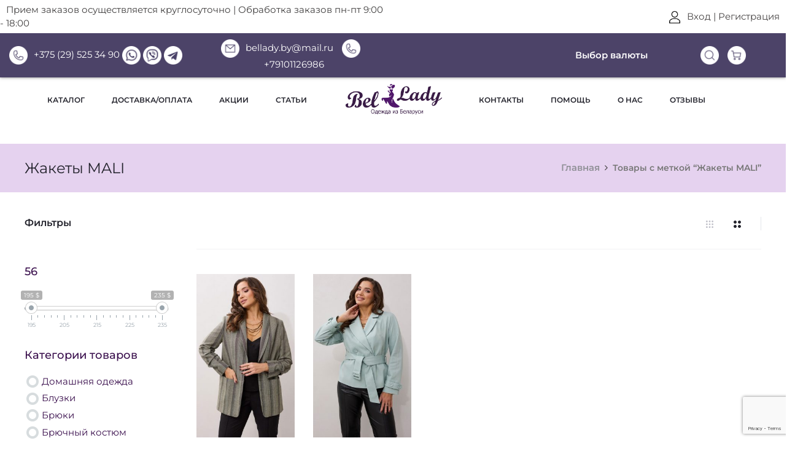

--- FILE ---
content_type: text/html; charset=UTF-8
request_url: https://bellady.by/product-tag/zhakety-mali/
body_size: 70598
content:
<!DOCTYPE html>
<html dir="ltr" lang="ru-RU" prefix="og: https://ogp.me/ns#">
<head>
<meta http-equiv="cache-control" content="no-cache">
<meta http-equiv="expires" content="0">
<meta charset="UTF-8">
<meta name="viewport" content="width=device-width, initial-scale=1">
<meta name="yandex-verification" content="cdd764c637c0f826" />
<link rel="profile" href="http://gmpg.org/xfn/11">
<link rel="pingback" href="https://bellady.by/xmlrpc.php">
	<script type="text/javascript">
        var KUPI_COUNTER_ID = 1446739,
            sc = document.getElementsByTagName("script")[0],
            script = document.createElement("script"),
            date = new Date();
        script.type = "text/javascript";
        script.src = (document.location.protocol == "https:" ? "https:" : "http:") + "//counter.kupiprodai.ru/js/counter.js?"+date.getFullYear()+date.getMonth()+date.getDate();
        sc.parentNode.insertBefore(script, sc);
</script>
<title>Жакеты MALI - ВelLady — Интернет магазин женской одежды</title>

		<!-- All in One SEO 4.8.1.1 - aioseo.com -->
	<meta name="description" content="Жакеты MALI" />
	<meta name="robots" content="max-image-preview:large" />
	<meta name="google-site-verification" content="skb5v0jTHe1U-P5TwzUfmcrn0p0vhFsKqpaQ0zoV-rg" />
	<link rel="canonical" href="https://bellady.by/product-tag/zhakety-mali/" />
	<meta name="generator" content="All in One SEO (AIOSEO) 4.8.1.1" />
		<script type="application/ld+json" class="aioseo-schema">
			{"@context":"https:\/\/schema.org","@graph":[{"@type":"BreadcrumbList","@id":"https:\/\/bellady.by\/product-tag\/zhakety-mali\/#breadcrumblist","itemListElement":[{"@type":"ListItem","@id":"https:\/\/bellady.by\/#listItem","position":1,"name":"\u0413\u043b\u0430\u0432\u043d\u0430\u044f \u0441\u0442\u0440\u0430\u043d\u0438\u0446\u0430","item":"https:\/\/bellady.by\/","nextItem":{"@type":"ListItem","@id":"https:\/\/bellady.by\/product-tag\/zhakety-mali\/#listItem","name":"\u0416\u0430\u043a\u0435\u0442\u044b MALI"}},{"@type":"ListItem","@id":"https:\/\/bellady.by\/product-tag\/zhakety-mali\/#listItem","position":2,"name":"\u0416\u0430\u043a\u0435\u0442\u044b MALI","previousItem":{"@type":"ListItem","@id":"https:\/\/bellady.by\/#listItem","name":"\u0413\u043b\u0430\u0432\u043d\u0430\u044f \u0441\u0442\u0440\u0430\u043d\u0438\u0446\u0430"}}]},{"@type":"CollectionPage","@id":"https:\/\/bellady.by\/product-tag\/zhakety-mali\/#collectionpage","url":"https:\/\/bellady.by\/product-tag\/zhakety-mali\/","name":"\u0416\u0430\u043a\u0435\u0442\u044b MALI - \u0412elLady \u2014 \u0418\u043d\u0442\u0435\u0440\u043d\u0435\u0442 \u043c\u0430\u0433\u0430\u0437\u0438\u043d \u0436\u0435\u043d\u0441\u043a\u043e\u0439 \u043e\u0434\u0435\u0436\u0434\u044b","description":"\u0416\u0430\u043a\u0435\u0442\u044b MALI","inLanguage":"ru-RU","isPartOf":{"@id":"https:\/\/bellady.by\/#website"},"breadcrumb":{"@id":"https:\/\/bellady.by\/product-tag\/zhakety-mali\/#breadcrumblist"}},{"@type":"Organization","@id":"https:\/\/bellady.by\/#organization","name":"\u0412el Lady - \u0418\u043d\u0442\u0435\u0440\u043d\u0435\u0442 \u043c\u0430\u0433\u0430\u0437\u0438\u043d \u0436\u0435\u043d\u0441\u043a\u043e\u0439 \u043e\u0434\u0435\u0436\u0434\u044b","description":"\u041a\u0430\u0442\u0430\u043b\u043e\u0433 \u0436\u0435\u043d\u0441\u043a\u043e\u0439 \u043e\u0434\u0435\u0436\u0434\u044b \u0432 \u0438\u043d\u0442\u0435\u0440\u043d\u0435\u0442 \u043c\u0430\u0433\u0430\u0437\u0438\u043d\u0435 \u0412elLady.  \u0423 \u043d\u0430\u0441 \u043c\u043e\u0436\u043d\u043e \u0431\u044b\u0441\u0442\u0440\u043e \u0438 \u0443\u0434\u043e\u0431\u043d\u043e \u043e\u0444\u043e\u0440\u043c\u0438\u0442\u044c \u0437\u0430\u043a\u0430\u0437 \u043d\u0430 \u0441\u0430\u0439\u0442\u0435. \u0412 \u043d\u0430\u043b\u0438\u0447\u0438\u0438 \u043a\u0430\u0447\u0435\u0441\u0442\u0432\u0435\u043d\u043d\u0430\u044f \u043c\u043e\u0434\u043d\u0430\u044f, \u0441\u0442\u0438\u043b\u044c\u043d\u0430\u044f, \u043a\u0440\u0430\u0441\u0438\u0432\u0430\u044f, \u0441\u043e\u0432\u0440\u0435\u043c\u0435\u043d\u043d\u0430\u044f \u043e\u0434\u0435\u0436\u0434\u0430 \u0434\u043b\u044f \u0436\u0435\u043d\u0449\u0438\u043d \u043f\u043e \u0434\u043e\u0441\u0442\u0443\u043f\u043d\u043e\u0439 \u0446\u0435\u043d\u0435 \u0441 \u0434\u043e\u0441\u0442\u0430\u0432\u043a\u043e\u0439 \u043f\u043e \u041c\u043e\u0441\u043a\u0432\u0435 \u0438 \u0432\u0441\u0435\u0439 \u0420\u043e\u0441\u0441\u0438\u0438.","url":"https:\/\/bellady.by\/"},{"@type":"WebSite","@id":"https:\/\/bellady.by\/#website","url":"https:\/\/bellady.by\/","name":"\u0412elLady \u2014 \u0418\u043d\u0442\u0435\u0440\u043d\u0435\u0442 \u043c\u0430\u0433\u0430\u0437\u0438\u043d \u0436\u0435\u043d\u0441\u043a\u043e\u0439 \u043e\u0434\u0435\u0436\u0434\u044b","description":"\u041a\u0430\u0442\u0430\u043b\u043e\u0433 \u0436\u0435\u043d\u0441\u043a\u043e\u0439 \u043e\u0434\u0435\u0436\u0434\u044b \u0432 \u0438\u043d\u0442\u0435\u0440\u043d\u0435\u0442 \u043c\u0430\u0433\u0430\u0437\u0438\u043d\u0435 \u0412elLady.  \u0423 \u043d\u0430\u0441 \u043c\u043e\u0436\u043d\u043e \u0431\u044b\u0441\u0442\u0440\u043e \u0438 \u0443\u0434\u043e\u0431\u043d\u043e \u043e\u0444\u043e\u0440\u043c\u0438\u0442\u044c \u0437\u0430\u043a\u0430\u0437 \u043d\u0430 \u0441\u0430\u0439\u0442\u0435. \u0412 \u043d\u0430\u043b\u0438\u0447\u0438\u0438 \u043a\u0430\u0447\u0435\u0441\u0442\u0432\u0435\u043d\u043d\u0430\u044f \u043c\u043e\u0434\u043d\u0430\u044f, \u0441\u0442\u0438\u043b\u044c\u043d\u0430\u044f, \u043a\u0440\u0430\u0441\u0438\u0432\u0430\u044f, \u0441\u043e\u0432\u0440\u0435\u043c\u0435\u043d\u043d\u0430\u044f \u043e\u0434\u0435\u0436\u0434\u0430 \u0434\u043b\u044f \u0436\u0435\u043d\u0449\u0438\u043d \u043f\u043e \u0434\u043e\u0441\u0442\u0443\u043f\u043d\u043e\u0439 \u0446\u0435\u043d\u0435 \u0441 \u0434\u043e\u0441\u0442\u0430\u0432\u043a\u043e\u0439 \u043f\u043e \u041c\u043e\u0441\u043a\u0432\u0435 \u0438 \u0432\u0441\u0435\u0439 \u0420\u043e\u0441\u0441\u0438\u0438.","inLanguage":"ru-RU","publisher":{"@id":"https:\/\/bellady.by\/#organization"}}]}
		</script>
		<!-- All in One SEO -->

<link rel='dns-prefetch' href='//www.googletagmanager.com' />
<link href='https://fonts.gstatic.com' crossorigin rel='preconnect' />
<style type="text/css">
img.wp-smiley,
img.emoji {
	display: inline !important;
	border: none !important;
	box-shadow: none !important;
	height: 1em !important;
	width: 1em !important;
	margin: 0 0.07em !important;
	vertical-align: -0.1em !important;
	background: none !important;
	padding: 0 !important;
}
</style>
	<link rel='stylesheet' id='wp-block-library-css'  href='https://bellady.by/wp-includes/css/dist/block-library/style.min.css?ver=5.9.12' type='text/css' media='all' />
<link rel='stylesheet' id='wc-block-style-css'  href='https://bellady.by/wp-content/plugins/woocommerce/packages/woocommerce-blocks/build/style.css?ver=2.3.0' type='text/css' media='all' />
<link rel='stylesheet' id='cr-frontend-css-css'  href='https://bellady.by/wp-content/plugins/customer-reviews-woocommerce/css/frontend.css?ver=5.77.1' type='text/css' media='all' />
<link rel='stylesheet' id='cr-badges-css-css'  href='https://bellady.by/wp-content/plugins/customer-reviews-woocommerce/css/badges.css?ver=5.77.1' type='text/css' media='all' />
<link rel='stylesheet' id='contact-form-7-css'  href='https://bellady.by/wp-content/plugins/contact-form-7/includes/css/styles.css?ver=5.5.6' type='text/css' media='all' />
<link rel='stylesheet' id='pwb-styles-frontend-css'  href='https://bellady.by/wp-content/plugins/perfect-woocommerce-brands__/assets/css/styles-frontend.min.css?ver=1.7.6' type='text/css' media='all' />
<link rel='stylesheet' id='woof-css'  href='https://bellady.by/wp-content/plugins/woocommerce-products-filter/css/front.css?ver=5.9.12' type='text/css' media='all' />
<link rel='stylesheet' id='chosen-drop-down-css'  href='https://bellady.by/wp-content/plugins/woocommerce-products-filter/js/chosen/chosen.min.css?ver=5.9.12' type='text/css' media='all' />
<link rel='stylesheet' id='plainoverlay-css'  href='https://bellady.by/wp-content/plugins/woocommerce-products-filter/css/plainoverlay.css?ver=5.9.12' type='text/css' media='all' />
<link rel='stylesheet' id='icheck-jquery-color-css'  href='https://bellady.by/wp-content/plugins/woocommerce-products-filter/js/icheck/skins/flat/aero.css?ver=5.9.12' type='text/css' media='all' />
<link rel='stylesheet' id='woof_label_html_items-css'  href='https://bellady.by/wp-content/plugins/woocommerce-products-filter/ext/label/css/html_types/label.css?ver=5.9.12' type='text/css' media='all' />
<link rel='stylesheet' id='wcumcs-frontend-style-handle-css'  href='https://bellady.by/wp-content/plugins/woocommerce-ultimate-multi-currency-suite/css/wcumcs-frontend.min.css?ver=5.9.12' type='text/css' media='all' />
<link rel='stylesheet' id='woocommerce-general-css'  href='https://bellady.by/wp-content/plugins/woocommerce/assets/css/woocommerce.css?ver=3.7.3' type='text/css' media='all' />
<style id='woocommerce-inline-inline-css' type='text/css'>
.woocommerce form .form-row .required { visibility: visible; }
</style>
<link rel='stylesheet' id='yml-for-yandex-market-css'  href='https://bellady.by/wp-content/plugins/yml-for-yandex-market/public/css/y4ym-public.css?ver=5.0.7' type='text/css' media='all' />
<link rel='stylesheet' id='woo-variation-swatches-css'  href='https://bellady.by/wp-content/plugins/woo-variation-swatches/assets/css/frontend.min.css?ver=1744988397' type='text/css' media='all' />
<style id='woo-variation-swatches-inline-css' type='text/css'>
:root {
--wvs-tick:url("data:image/svg+xml;utf8,%3Csvg filter='drop-shadow(0px 0px 2px rgb(0 0 0 / .8))' xmlns='http://www.w3.org/2000/svg'  viewBox='0 0 30 30'%3E%3Cpath fill='none' stroke='%23ffffff' stroke-linecap='round' stroke-linejoin='round' stroke-width='4' d='M4 16L11 23 27 7'/%3E%3C/svg%3E");

--wvs-cross:url("data:image/svg+xml;utf8,%3Csvg filter='drop-shadow(0px 0px 5px rgb(255 255 255 / .6))' xmlns='http://www.w3.org/2000/svg' width='72px' height='72px' viewBox='0 0 24 24'%3E%3Cpath fill='none' stroke='%23ff0000' stroke-linecap='round' stroke-width='0.6' d='M5 5L19 19M19 5L5 19'/%3E%3C/svg%3E");
--wvs-single-product-item-width:30px;
--wvs-single-product-item-height:30px;
--wvs-single-product-item-font-size:16px}
</style>
<link rel='stylesheet' id='sober-fonts-css'  href='https://fonts.googleapis.com/css?family=Poppins%3A300%2C400%2C500%2C600%2C700%7CMontserrat&#038;subset=latin%2Clatin-ext&#038;ver=5.9.12' type='text/css' media='all' />
<link rel='stylesheet' id='font-awesome-css'  href='https://bellady.by/wp-content/plugins/js_composer/assets/lib/bower/font-awesome/css/font-awesome.min.css?ver=5.4.5' type='text/css' media='all' />
<style id='font-awesome-inline-css' type='text/css'>
[data-font="FontAwesome"]:before {font-family: 'FontAwesome' !important;content: attr(data-icon) !important;speak: none !important;font-weight: normal !important;font-variant: normal !important;text-transform: none !important;line-height: 1 !important;font-style: normal !important;-webkit-font-smoothing: antialiased !important;-moz-osx-font-smoothing: grayscale !important;}
</style>
<link rel='stylesheet' id='bootstrap-css'  href='https://bellady.by/wp-content/themes/sober/css/bootstrap.css?ver=3.3.6' type='text/css' media='all' />
<link rel='stylesheet' id='sober-css'  href='https://bellady.by/wp-content/themes/sober/style.css?ver=2.0.10.1' type='text/css' media='all' />
<style id='sober-inline-css' type='text/css'>
.page-header { background-image: url(http://belady.by/wp-content/uploads/2018/02/fon28.jpg); }.site-branding .logo img {width: 160px;}.sober-popup.popup-layout-fullscreen, .sober-popup-backdrop {background-color: rgba(35,35,44,0.5); }body,button,input,select,textarea{font-family: "Montserrat";font-weight: 400;color: #fff7f7;}h1, .h1{font-family: "Montserrat";}h2, .h2{font-family: "Montserrat";}h3, .h3{font-family: "Montserrat";}h4, .h4{font-family: "Montserrat";}h5, .h5{font-family: "Montserrat";}h6, .h6{font-family: "Montserrat";}.nav-menu > li > a{font-family: "Montserrat";font-size: 13px;}.nav-menu .sub-menu a{font-family: "Montserrat";font-weight: 600;color: #23232c;}.primary-menu.side-menu .menu > li > a{font-family: "Montserrat";}.primary-menu.side-menu .sub-menu li a{font-family: "Montserrat";font-weight: 400;color: #23232c;}.page-header-style-minimal .page-header .page-title{font-family: "Montserrat";font-weight: 400;}.woocommerce .woocommerce-breadcrumb, .breadcrumb{font-family: "Montserrat";font-size: 14px;}.widget-title{font-family: "Montserrat";font-weight: 400;}.woocommerce div.product .product_title{font-family: "Montserrat";font-size: 28px;font-weight: 400;color: #4f4f4f;}.woocommerce div.product .woocommerce-product-details__short-description, .woocommerce div.product div[]{font-family: "Montserrat";font-size: 14px;font-weight: 400;}.woocommerce .upsells h2, .woocommerce .related h2{font-family: "Montserrat";font-weight: 400;}.footer-info{font-family: "Montserrat";}
</style>
<link rel='stylesheet' id='soopf-css'  href='https://bellady.by/wp-content/plugins/soo-product-filter/assets/css/frontend.css?ver=20160623' type='text/css' media='all' />
<style id='rocket-lazyload-inline-css' type='text/css'>
.rll-youtube-player{position:relative;padding-bottom:56.23%;height:0;overflow:hidden;max-width:100%;}.rll-youtube-player:focus-within{outline: 2px solid currentColor;outline-offset: 5px;}.rll-youtube-player iframe{position:absolute;top:0;left:0;width:100%;height:100%;z-index:100;background:0 0}.rll-youtube-player img{bottom:0;display:block;left:0;margin:auto;max-width:100%;width:100%;position:absolute;right:0;top:0;border:none;height:auto;-webkit-transition:.4s all;-moz-transition:.4s all;transition:.4s all}.rll-youtube-player img:hover{-webkit-filter:brightness(75%)}.rll-youtube-player .play{height:100%;width:100%;left:0;top:0;position:absolute;background:url(https://bellady.by/wp-content/plugins/wp-rocket/assets/img/youtube.png) no-repeat center;background-color: transparent !important;cursor:pointer;border:none;}
</style>
<script type="text/template" id="tmpl-variation-template">
	<div class="woocommerce-variation-description">{{{ data.variation.variation_description }}}</div>
	<div class="woocommerce-variation-price">{{{ data.variation.price_html }}}</div>
	<div class="woocommerce-variation-availability">{{{ data.variation.availability_html }}}</div>
</script>
<script type="text/template" id="tmpl-unavailable-variation-template">
	<p>Этот товар недоступен. Пожалуйста, выберите другую комбинацию.</p>
</script>
<script type='text/javascript' src='https://bellady.by/wp-content/plugins/wp-yandex-metrika/assets/YmEc.min.js?ver=1.2.1' id='wp-yandex-metrika_YmEc-js'></script>
<script type='text/javascript' id='wp-yandex-metrika_YmEc-js-after'>
window.tmpwpym={datalayername:'dataLayer',counters:JSON.parse('[{"number":"50488588","webvisor":"1"}]'),targets:JSON.parse('[]')};
</script>
<script type='text/javascript' src='https://bellady.by/wp-content/themes/sober/js/jquery.min.js?ver=1.12.4' id='jquery-js'></script>
<script type='text/javascript' src='https://bellady.by/wp-content/plugins/wp-yandex-metrika/assets/frontend.min.js?ver=1.2.1' id='wp-yandex-metrika_frontend-js'></script>
<script type='text/javascript' id='wcumcs-frontend-script-handle-js-extra'>
/* <![CDATA[ */
var wcumcs_vars_data = {"ajaxurl":"https:\/\/bellady.by\/wp-admin\/admin-ajax.php","currency_change_key":"wcumcs_change_currency_code","currency_changed":"1","conversion_method":"reference","base_currency":"BYN","base_currency_data":{"code":"BYN","name":"\u0411\u0435\u043b\u043e\u0440\u0443\u0441\u0441\u043a\u0438\u0439 \u0440\u0443\u0431\u043b\u044c","symbol":"\u0431\u0435\u043b.\u0440\u0443\u0431.","position":"right_space","thousand_separator":",","decimal_separator":".","number_decimals":2},"currency":"USD","currency_data":{"order":2,"name":"USD","symbol":"$","position":"right_space","thousand_separator":",","decimal_separator":".","number_decimals":"2","rate":"0.4","api":"yahoo"},"wp_nonce":"85537d1f8d"};
/* ]]> */
</script>
<script type='text/javascript' src='https://bellady.by/wp-content/plugins/woocommerce-ultimate-multi-currency-suite/js/wcumcs-frontend.min.js?ver=5.9.12' id='wcumcs-frontend-script-handle-js'></script>
<script type='text/javascript' src='https://bellady.by/wp-content/plugins/woocommerce/assets/js/jquery-blockui/jquery.blockUI.min.js?ver=2.70' id='jquery-blockui-js'></script>
<script type='text/javascript' id='wc-add-to-cart-js-extra'>
/* <![CDATA[ */
var wc_add_to_cart_params = {"ajax_url":"\/wp-admin\/admin-ajax.php","wc_ajax_url":"\/?wc-ajax=%%endpoint%%","i18n_view_cart":"\u041f\u0440\u043e\u0441\u043c\u043e\u0442\u0440 \u043a\u043e\u0440\u0437\u0438\u043d\u044b","cart_url":"https:\/\/bellady.by\/cart\/","is_cart":"","cart_redirect_after_add":"no"};
/* ]]> */
</script>
<script type='text/javascript' src='https://bellady.by/wp-content/plugins/woocommerce/assets/js/frontend/add-to-cart.min.js?ver=3.7.3' id='wc-add-to-cart-js'></script>
<script type='text/javascript' src='https://bellady.by/wp-content/plugins/yml-for-yandex-market/public/js/y4ym-public.js?ver=5.0.7' id='yml-for-yandex-market-js'></script>
<script type='text/javascript' src='https://bellady.by/wp-content/plugins/js_composer/assets/js/vendors/woocommerce-add-to-cart.js?ver=5.4.5' id='vc_woocommerce-add-to-cart-js-js'></script>

<!-- Google tag (gtag.js) snippet added by Site Kit -->

<!-- Google Ads snippet added by Site Kit -->

<!-- Google Analytics snippet added by Site Kit -->
<script type='text/javascript' src='https://www.googletagmanager.com/gtag/js?id=GT-KV68MH26' id='google_gtagjs-js' async></script>
<script type='text/javascript' id='google_gtagjs-js-after'>
window.dataLayer = window.dataLayer || [];function gtag(){dataLayer.push(arguments);}
gtag("set","linker",{"domains":["bellady.by"]});
gtag("js", new Date());
gtag("set", "developer_id.dZTNiMT", true);
gtag("config", "GT-KV68MH26");
gtag("config", "AW-749194890");
 window._googlesitekit = window._googlesitekit || {}; window._googlesitekit.throttledEvents = []; window._googlesitekit.gtagEvent = (name, data) => { var key = JSON.stringify( { name, data } ); if ( !! window._googlesitekit.throttledEvents[ key ] ) { return; } window._googlesitekit.throttledEvents[ key ] = true; setTimeout( () => { delete window._googlesitekit.throttledEvents[ key ]; }, 5 ); gtag( "event", name, { ...data, event_source: "site-kit" } ); } 
</script>

<!-- End Google tag (gtag.js) snippet added by Site Kit -->
<link rel="https://api.w.org/" href="https://bellady.by/wp-json/" /><link rel="wlwmanifest" type="application/wlwmanifest+xml" href="https://bellady.by/wp-includes/wlwmanifest.xml" /> 
<meta name="generator" content="Site Kit by Google 1.150.0" /><meta name="verification" content="f612c7d25f5690ad41496fcfdbf8d1" />	<noscript><style>.woocommerce-product-gallery{ opacity: 1 !important; }</style></noscript>
	<style type="text/css">.recentcomments a{display:inline !important;padding:0 !important;margin:0 !important;}</style><meta name="generator" content="Powered by WPBakery Page Builder - drag and drop page builder for WordPress."/>
<!--[if lte IE 9]><link rel="stylesheet" type="text/css" href="https://bellady.by/wp-content/plugins/js_composer/assets/css/vc_lte_ie9.min.css" media="screen"><![endif]-->
<!-- Schema & Structured Data For WP v1.44 - -->
<script type="application/ld+json" class="saswp-schema-markup-output">
[{"@context":"https:\/\/schema.org\/","@graph":[{"@context":"https:\/\/schema.org\/","@type":"SiteNavigationElement","@id":"https:\/\/bellady.by#Secondary Menu","name":"\u041a\u043e\u043d\u0442\u0430\u043a\u0442\u044b","url":"https:\/\/bellady.by\/contact-us\/"},{"@context":"https:\/\/schema.org\/","@type":"SiteNavigationElement","@id":"https:\/\/bellady.by#Secondary Menu","name":"\u041f\u043e\u043c\u043e\u0449\u044c","url":"https:\/\/bellady.by\/kak-oformit\/"},{"@context":"https:\/\/schema.org\/","@type":"SiteNavigationElement","@id":"https:\/\/bellady.by#Secondary Menu","name":"\u041e \u043d\u0430\u0441","url":"https:\/\/bellady.by\/about-us\/"},{"@context":"https:\/\/schema.org\/","@type":"SiteNavigationElement","@id":"https:\/\/bellady.by#Secondary Menu","name":"\u041e\u0442\u0437\u044b\u0432\u044b","url":"https:\/\/bellady.by\/reviews\/"}]},

{"@context":"https:\/\/schema.org\/","@type":"BreadcrumbList","@id":"https:\/\/bellady.by\/product-tag\/zhakety-mali\/#breadcrumb","itemListElement":[{"@type":"ListItem","position":1,"item":{"@id":"https:\/\/bellady.by","name":"\u0412elLady \u2014 \u0418\u043d\u0442\u0435\u0440\u043d\u0435\u0442 \u043c\u0430\u0433\u0430\u0437\u0438\u043d \u0436\u0435\u043d\u0441\u043a\u043e\u0439 \u043e\u0434\u0435\u0436\u0434\u044b"}},{"@type":"ListItem","position":2,"item":{"@id":"https:\/\/bellady.by\/shop\/","name":"\u0422\u043e\u0432\u0430\u0440\u044b"}},{"@type":"ListItem","position":3,"item":{"@id":"https:\/\/bellady.by\/product-tag\/zhakety-mali\/","name":"\u0416\u0430\u043a\u0435\u0442\u044b MALI"}}]}]
</script>

<script>function perfmatters_check_cart_fragments(){if(null!==document.getElementById("perfmatters-cart-fragments"))return!1;if(document.cookie.match("(^|;) ?woocommerce_cart_hash=([^;]*)(;|$)")){var e=document.createElement("script");e.id="perfmatters-cart-fragments",e.src="https://bellady.by/wp-content/plugins/woocommerce/assets/js/frontend/cart-fragments.min.js",e.async=!0,document.head.appendChild(e)}}perfmatters_check_cart_fragments(),document.addEventListener("click",function(){setTimeout(perfmatters_check_cart_fragments,1e3)});</script>        <!-- Yandex.Metrica counter -->
        <script type="text/javascript">
            (function (m, e, t, r, i, k, a) {
                m[i] = m[i] || function () {
                    (m[i].a = m[i].a || []).push(arguments)
                };
                m[i].l = 1 * new Date();
                k = e.createElement(t), a = e.getElementsByTagName(t)[0], k.async = 1, k.src = r, a.parentNode.insertBefore(k, a)
            })

            (window, document, "script", "https://mc.yandex.ru/metrika/tag.js", "ym");

            ym("50488588", "init", {
                clickmap: true,
                trackLinks: true,
                accurateTrackBounce: true,
                webvisor: true,
                ecommerce: "dataLayer",
                params: {
                    __ym: {
                        "ymCmsPlugin": {
                            "cms": "wordpress",
                            "cmsVersion":"5.9",
                            "pluginVersion": "1.2.1",
                            "ymCmsRip": "1554454136"
                        }
                    }
                }
            });
        </script>
        <!-- /Yandex.Metrica counter -->
        <link rel="icon" href="https://bellady.by/wp-content/uploads/2018/04/cropped-woman7-1-75x75.jpg" sizes="32x32" />
<link rel="icon" href="https://bellady.by/wp-content/uploads/2018/04/cropped-woman7-1-480x480.jpg" sizes="192x192" />
<link rel="apple-touch-icon" href="https://bellady.by/wp-content/uploads/2018/04/cropped-woman7-1-480x480.jpg" />
<meta name="msapplication-TileImage" content="https://bellady.by/wp-content/uploads/2018/04/cropped-woman7-1-480x480.jpg" />
		<style type="text/css" id="wp-custom-css">
			/*
You can add your own CSS here.

Click the help icon above to learn more.
*/
.page-id-33 #menu-primary-menu > li:nth-child(n+4),
.page-id-387 #menu-primary-menu > li:nth-child(n+4),
.page-id-389 #menu-primary-menu > li:nth-child(n+4),
.page-id-2195 #menu-primary-menu > li:nth-child(n+4) {
	display: none;
}

.page-id-33 #menu-primary-menu > li:nth-child(3),
.page-id-387 #menu-primary-menu > li:nth-child(3),
.page-id-389 #menu-primary-menu > li:nth-child(3) {
	margin-right: 0;
}
.woocommerce div.product div.images img {
    /*width: auto;*/
}
.header-sticky-normal .site-header.sticky {
    padding-bottom: 0px;
}
.site-branding a {
    top: 10px;
}
.inline-block {
    display: inline-block;
}
.p-top-5 {
    padding-top: 5px;
		background: #4c4368;
}
.p-bottom-5 {
    padding-bottom: 5px;
		background: #4c4368;
}

.wcumcs-text {
    color: #fff;
    position: relative;
    top: 5px;
    font-weight: 600;
}
#mobile-menu .wcumcs-text{
	font-weight: 600;
	color: inherit;
}
#mobile-menu .wcumcs-list-item .wcumcs-list-item-link {
    padding-top: 2px;
}
#mobile-menu .wcumcs-list-item .selected {
    background: #4c4367;
    color: #fff;
}
@media (max-width: 870px) {
	.top-contacts a {
    font-size: 11px;
	}
}
@media (max-width: 767px) {
	.site-branding a {
    top: 0;
	}
}
	.sober-banner .banner-content {
    top: 85% !important;
}
/*--//****/
.woocommerce div.product form.cart.swatches-support .swatch-label {
    border-width: 0;
    background-color: transparent;
    width: auto;
    display: inline-block;
    margin: 0 14px 14px 0;
    min-width: 44px;
    height: 44px;
    box-sizing: border-box;
    padding: 0 5px;
    border: 1px solid #C4C4C4;
    border-radius: 3px;
    line-height: 44px;
    background-color: #FAFAFA !important;
    color: #565656;
    font-size: 16px;
    font-family: Roboto;
    text-decoration: none;
    text-align: center;
    font-weight: normal;
    cursor: pointer;
    white-space: nowrap;
}
.woocommerce div.product.layout-style-2 div.images .woocommerce-product-gallery__slider {
    border: 1px solid #f1f0f0;
}
#details_head {
	display: none !important;
}
#open_details_head {
    display: none !important;
}
.strong-form textarea {
    background-color: #f3f3f3 !important;
}
button, input[type="button"], input[type="reset"], input[type="submit"] {
    font-family: Helvetica,Arial,sans-serif !important;
}
.woocommerce #review_form input[type="text"], .woocommerce #review_form input[type="email"], .woocommerce #review_form textarea {
    color: #5d5a5a !important;
    font-family: "Poppins",sans-serif !important;
}
.woocommerce #review_form #respond textarea {
    background-color: #00000005 !important;
}
.sober-banner.light-scheme .banner-desc, .sober-banner.light-scheme .banner-text, .sober-banner.light-scheme .sober-button {
    color: #6e0998 !important;
}
.woocommerce .shop-toolbar .products-filter{
	display:none;
}

/*оформление заказа начало*/
@media (max-width: 768px){
	#customer_details{
		width:100% !important;
	}
	#order_review{
		width:100% !important;
	}
	.woocommerce-checkout form.checkout .form-row{
		display:flex;
		flex-direction: column;
	}
	#billing_last_name_field input{
		margin:0px !important;		
	}
	#billing_last_name_field label{
		margin:0px !important;
	}
	.woocommerce-checkout form.checkout .col-1 label, .woocommerce-checkout form.checkout .col-2 label{
		font-size: 14px;
		font-weight: 500;
		text-transform: uppercase;
	}
	.woocommerce-checkout form.checkout .form-row{
		margin: 0 0 20px !important;
	}
	.woocommerce-checkout form.checkout .col2-set{
		border-right:2px solid #f1f2f4 !important;
	}
	.cart-modal .button.checkout{
		min-width: 100% !important;
	}
	.woocommerce-checkout form.checkout table.shop_table #shipping_method{
		margin:0px !important;
	}
}
.shipping-hed td{
	text-align: center!important;
	font-size:2.4rem!important;
	font-weight:500!important;
}
/*оформление заказа конец*/


/*tap style*/   
.tags_container {
	display: flex;
	gap: 20px;
	flex-direction: row;
	flex-wrap: wrap;
	align-items: center;
}

.tags_container a {
	display: block;
	padding: 10px;
	background: #efebeb;
	border-radius: 5px;
	width: fit-content;
	color: #171717;
}
.woof_childs_list_opener,
.woof_childs_list
{
	display: none !important;
}
ul.child_cat
{
	list-style: none;
    margin: 20px 0;
    padding: 0;
    display: flex;
    gap: 20px;
    flex-wrap: wrap;
}
ul.child_cat li
{
	background: #4c4368;
    width: fit-content;
    padding: 3px 10px;
    border-radius: 5px;
}
ul.child_cat li a
{
    color: #fffF;
}
li.woof_childs_list_li {
    padding-bottom: 5px !important;
}
@font-face {
	font-family: 'Montserrat';
	src: url('fonts/Montserrat-Thin.woff2') format('woff2') url('fonts/Montserrat-Thin.woff') format('woff');
	font-weight: 1;
	font-style: normal;
}
@font-face {
	font-family: 'Montserrat';
	src: url('fonts/Montserrat-Thin.woff2') format('woff2') url('fonts/Montserrat-Thin.woff') format('woff');
	font-weight: 100;
	font-style: normal;
}
@font-face {
	font-family: 'Montserrat';
	src: url('fonts/Montserrat-ThinItalic.woff2') format('woff2') url('fonts/Montserrat-ThinItalic.woff') format('woff');
	font-weight: 100;
	font-style: italic;
}
@font-face {
	font-family: 'Montserrat';
	src: url('fonts/Montserrat-ThinItalic.woff2') format('woff2') url('fonts/Montserrat-ThinItalic.woff') format('woff');
	font-weight: 1;
	font-style: italic;
}
@font-face {
	font-family: 'Montserrat';
	src: url('fonts/Montserrat-ExtraLight.woff2') format('woff2') url('fonts/Montserrat-ExtraLight.woff') format('woff');
	font-weight: 200;
	font-style: normal;
}
@font-face {
	font-family: 'Montserrat';
	src: url('fonts/Montserrat-ExtraLightItalic.woff2') format('woff2') url('fonts/Montserrat-ExtraLightItalic.woff') format('woff');
	font-weight: 200;
	font-style: italic;
}
@font-face {
	font-family: 'Montserrat';
	src: url('fonts/Montserrat-Light.woff2') format('woff2') url('fonts/Montserrat-Light.woff') format('woff');
	font-weight: 300;
	font-style: normal;
}
@font-face {
	font-family: 'Montserrat';
	src: url('fonts/Montserrat-LightItalic.woff2') format('woff2') url('fonts/Montserrat-LightItalic.woff') format('woff');
	font-weight: 300;
	font-style: italic;
}
@font-face {
	font-family: 'Montserrat';
	src: url('fonts/Montserrat-Regular.woff2') format('woff2') url('fonts/Montserrat-Regular.woff') format('woff');
	font-weight: 400;
	font-style: normal;
}
@font-face {
	font-family: 'Montserrat';
	src: url('fonts/Montserrat-Italic.woff2') format('woff2') url('fonts/Montserrat-Italic.woff') format('woff');
	font-weight: 400;
	font-style: italic;
}
@font-face {
	font-family: 'Montserrat';
	src: url('fonts/Montserrat-Medium.woff2') format('woff2') url('fonts/Montserrat-Medium.woff') format('woff');
	font-weight: 500;
	font-style: normal;
}
@font-face {
	font-family: 'Montserrat';
	src: url('fonts/Montserrat-MediumItalic.woff2') format('woff2') url('fonts/Montserrat-MediumItalic.woff') format('woff');
	font-weight: 500;
	font-style: italic;
}
@font-face {
	font-family: 'Montserrat';
	src: url('fonts/Montserrat-SemiBold.woff2') format('woff2') url('fonts/Montserrat-SemiBold.woff') format('woff');
	font-weight: 600;
	font-style: normal;
}
@font-face {
	font-family: 'Montserrat';
	src: url('fonts/Montserrat-SemiBoldItalic.woff2') format('woff2') url('fonts/Montserrat-SemiBoldItalic.woff') format('woff');
	font-weight: 600;
	font-style: italic;
}
@font-face {
	font-family: 'Montserrat';
	src: url('fonts/Montserrat-Bold.woff2') format('woff2') url('fonts/Montserrat-Bold.woff') format('woff');
	font-weight: 700;
	font-style: normal;
}
@font-face {
	font-family: 'Montserrat';
	src: url('fonts/Montserrat-BoldItalic.woff2') format('woff2') url('fonts/Montserrat-BoldItalic.woff') format('woff');
	font-weight: 700;
	font-style: italic;
}
@font-face {
	font-family: 'Montserrat';
	src: url('fonts/Montserrat-ExtraBold.woff2') format('woff2') url('fonts/Montserrat-ExtraBold.woff') format('woff');
	font-weight: 800;
	font-style: normal;
}
@font-face {
	font-family: 'Montserrat';
	src: url('fonts/Montserrat-ExtraBoldItalic.woff2') format('woff2') url('fonts/Montserrat-ExtraBoldItalic.woff') format('woff');
	font-weight: 800;
	font-style: italic;
}
@font-face {
	font-family: 'Montserrat';
	src: url('fonts/Montserrat-Black.woff2') format('woff2') url('fonts/Montserrat-Black.woff') format('woff');
	font-weight: 900;
	font-style: normal;
}
@font-face {
	font-family: 'Montserrat';
	src: url('fonts/Montserrat-BlackItalic.woff2') format('woff2') url('fonts/Montserrat-BlackItalic.woff') format('woff');
	font-weight: 900;
	font-style: italic;
}
.crstar-rating-svg .cr-rating-icon-frnt .cr-rating-icon{
	fill: #d491f5;
}
.ivole-meter .ivole-meter-bar{
	    background: #d491f5;
    background: -webkit-linear-gradient(top, #d491f5, #d491f5);
    background: linear-gradient(to bottom, #d491f5, #d491f5);
    background-color: #d491f5;
}		</style>
		  <script type="text/javascript">
      var woof_is_permalink =1;

      var woof_shop_page = "";
  
      var woof_really_curr_tax = {};
      var woof_current_page_link = location.protocol + '//' + location.host + location.pathname;
      //***lets remove pagination from woof_current_page_link
      woof_current_page_link = woof_current_page_link.replace(/\page\/[0-9]+/, "");
        var woof_link = 'https://bellady.by/wp-content/plugins/woocommerce-products-filter/';

                woof_really_curr_tax = {term_id:1547, taxonomy: "product_tag"};
            </script>

  	<script>

	    var woof_ajaxurl = "https://bellady.by/wp-admin/admin-ajax.php";

	    var woof_lang = {
		'orderby': "Сортировать по",
		'date': "дата",
		'perpage': "на страницу",
		'pricerange': "ценовой диапазон",
		'menu_order': "menu order",
		'popularity': "популярность",
		'rating': "рейтинг",
		'price': "цена по возростанию",
		'price-desc': "цена по убыванию"
	    };

	    if (typeof woof_lang_custom == 'undefined') {
		var woof_lang_custom = {};/*!!important*/
	    }

	//***

	    var woof_is_mobile = 0;
	


	    var woof_show_price_search_button = 0;
	    var woof_show_price_search_type = 0;
	
	    var woof_show_price_search_type = 3;

	    var swoof_search_slug = "swoof";

	
	    var icheck_skin = {};
		    	        icheck_skin.skin = "flat";
	        icheck_skin.color = "aero";
	
	    var is_woof_use_chosen =1;

	

	    var woof_current_values = '[]';
	//+++
	    var woof_lang_loading = "Загрузка ...";

		        woof_lang_loading = "Загрузка";
	
	    var woof_lang_show_products_filter = "показать фильтр товаров";
	    var woof_lang_hide_products_filter = "скрыть фильтр продуктов";
	    var woof_lang_pricerange = "ценовой диапазон";

	//+++

	    var woof_use_beauty_scroll =0;
	//+++
	    var woof_autosubmit =1;
	    var woof_ajaxurl = "https://bellady.by/wp-admin/admin-ajax.php";
	    /*var woof_submit_link = "";*/
	    var woof_is_ajax = 0;
	    var woof_ajax_redraw = 0;
	    var woof_ajax_page_num =1;
	    var woof_ajax_first_done = false;
	    var woof_checkboxes_slide_flag = true;


	//toggles
	    var woof_toggle_type = "text";

	    var woof_toggle_closed_text = "890";
	    var woof_toggle_opened_text = "456";

	    var woof_toggle_closed_image = "https://bellady.by/wp-content/plugins/woocommerce-products-filter/img/plus3.png";
	    var woof_toggle_opened_image = "https://bellady.by/wp-content/plugins/woocommerce-products-filter/img/minus3.png";


	//indexes which can be displayed in red buttons panel
		    var woof_accept_array = ["min_price", "orderby", "perpage", ,"pwb-brand","product_visibility","product_cat","product_tag","pa_color","pa_height","pa_material","pa_sezon","pa_size","pa_style","pa_tkan","pa_состав","pa_тип","yfym_collection"];

	


	//***
	//for extensions

	    var woof_ext_init_functions = null;
		        woof_ext_init_functions = '{"label":"woof_init_labels"}';

	

	
	    var woof_overlay_skin = "plainoverlay";


	    jQuery(function () {
		woof_current_values = jQuery.parseJSON(woof_current_values);
		if (woof_current_values==null ||woof_current_values.length == 0) {
		    woof_current_values = {};
		}

	    });

	    function woof_js_after_ajax_done() {
		jQuery(document).trigger('woof_ajax_done');
	woof_scroll_top();	    }
	</script>
	<style id="kirki-inline-styles">@media screen and (max-width: 767px){.mobile-menu{width:90%;}}/* cyrillic-ext */
@font-face {
  font-family: 'Montserrat';
  font-style: normal;
  font-weight: 400;
  font-display: swap;
  src: url(https://bellady.by/wp-content/fonts/montserrat/JTUSjIg1_i6t8kCHKm459WRhyzbi.woff2) format('woff2');
  unicode-range: U+0460-052F, U+1C80-1C8A, U+20B4, U+2DE0-2DFF, U+A640-A69F, U+FE2E-FE2F;
}
/* cyrillic */
@font-face {
  font-family: 'Montserrat';
  font-style: normal;
  font-weight: 400;
  font-display: swap;
  src: url(https://bellady.by/wp-content/fonts/montserrat/JTUSjIg1_i6t8kCHKm459W1hyzbi.woff2) format('woff2');
  unicode-range: U+0301, U+0400-045F, U+0490-0491, U+04B0-04B1, U+2116;
}
/* vietnamese */
@font-face {
  font-family: 'Montserrat';
  font-style: normal;
  font-weight: 400;
  font-display: swap;
  src: url(https://bellady.by/wp-content/fonts/montserrat/JTUSjIg1_i6t8kCHKm459WZhyzbi.woff2) format('woff2');
  unicode-range: U+0102-0103, U+0110-0111, U+0128-0129, U+0168-0169, U+01A0-01A1, U+01AF-01B0, U+0300-0301, U+0303-0304, U+0308-0309, U+0323, U+0329, U+1EA0-1EF9, U+20AB;
}
/* latin-ext */
@font-face {
  font-family: 'Montserrat';
  font-style: normal;
  font-weight: 400;
  font-display: swap;
  src: url(https://bellady.by/wp-content/fonts/montserrat/JTUSjIg1_i6t8kCHKm459Wdhyzbi.woff2) format('woff2');
  unicode-range: U+0100-02BA, U+02BD-02C5, U+02C7-02CC, U+02CE-02D7, U+02DD-02FF, U+0304, U+0308, U+0329, U+1D00-1DBF, U+1E00-1E9F, U+1EF2-1EFF, U+2020, U+20A0-20AB, U+20AD-20C0, U+2113, U+2C60-2C7F, U+A720-A7FF;
}
/* latin */
@font-face {
  font-family: 'Montserrat';
  font-style: normal;
  font-weight: 400;
  font-display: swap;
  src: url(https://bellady.by/wp-content/fonts/montserrat/JTUSjIg1_i6t8kCHKm459Wlhyw.woff2) format('woff2');
  unicode-range: U+0000-00FF, U+0131, U+0152-0153, U+02BB-02BC, U+02C6, U+02DA, U+02DC, U+0304, U+0308, U+0329, U+2000-206F, U+20AC, U+2122, U+2191, U+2193, U+2212, U+2215, U+FEFF, U+FFFD;
}
/* cyrillic-ext */
@font-face {
  font-family: 'Montserrat';
  font-style: normal;
  font-weight: 500;
  font-display: swap;
  src: url(https://bellady.by/wp-content/fonts/montserrat/JTUSjIg1_i6t8kCHKm459WRhyzbi.woff2) format('woff2');
  unicode-range: U+0460-052F, U+1C80-1C8A, U+20B4, U+2DE0-2DFF, U+A640-A69F, U+FE2E-FE2F;
}
/* cyrillic */
@font-face {
  font-family: 'Montserrat';
  font-style: normal;
  font-weight: 500;
  font-display: swap;
  src: url(https://bellady.by/wp-content/fonts/montserrat/JTUSjIg1_i6t8kCHKm459W1hyzbi.woff2) format('woff2');
  unicode-range: U+0301, U+0400-045F, U+0490-0491, U+04B0-04B1, U+2116;
}
/* vietnamese */
@font-face {
  font-family: 'Montserrat';
  font-style: normal;
  font-weight: 500;
  font-display: swap;
  src: url(https://bellady.by/wp-content/fonts/montserrat/JTUSjIg1_i6t8kCHKm459WZhyzbi.woff2) format('woff2');
  unicode-range: U+0102-0103, U+0110-0111, U+0128-0129, U+0168-0169, U+01A0-01A1, U+01AF-01B0, U+0300-0301, U+0303-0304, U+0308-0309, U+0323, U+0329, U+1EA0-1EF9, U+20AB;
}
/* latin-ext */
@font-face {
  font-family: 'Montserrat';
  font-style: normal;
  font-weight: 500;
  font-display: swap;
  src: url(https://bellady.by/wp-content/fonts/montserrat/JTUSjIg1_i6t8kCHKm459Wdhyzbi.woff2) format('woff2');
  unicode-range: U+0100-02BA, U+02BD-02C5, U+02C7-02CC, U+02CE-02D7, U+02DD-02FF, U+0304, U+0308, U+0329, U+1D00-1DBF, U+1E00-1E9F, U+1EF2-1EFF, U+2020, U+20A0-20AB, U+20AD-20C0, U+2113, U+2C60-2C7F, U+A720-A7FF;
}
/* latin */
@font-face {
  font-family: 'Montserrat';
  font-style: normal;
  font-weight: 500;
  font-display: swap;
  src: url(https://bellady.by/wp-content/fonts/montserrat/JTUSjIg1_i6t8kCHKm459Wlhyw.woff2) format('woff2');
  unicode-range: U+0000-00FF, U+0131, U+0152-0153, U+02BB-02BC, U+02C6, U+02DA, U+02DC, U+0304, U+0308, U+0329, U+2000-206F, U+20AC, U+2122, U+2191, U+2193, U+2212, U+2215, U+FEFF, U+FFFD;
}
/* cyrillic-ext */
@font-face {
  font-family: 'Montserrat';
  font-style: normal;
  font-weight: 600;
  font-display: swap;
  src: url(https://bellady.by/wp-content/fonts/montserrat/JTUSjIg1_i6t8kCHKm459WRhyzbi.woff2) format('woff2');
  unicode-range: U+0460-052F, U+1C80-1C8A, U+20B4, U+2DE0-2DFF, U+A640-A69F, U+FE2E-FE2F;
}
/* cyrillic */
@font-face {
  font-family: 'Montserrat';
  font-style: normal;
  font-weight: 600;
  font-display: swap;
  src: url(https://bellady.by/wp-content/fonts/montserrat/JTUSjIg1_i6t8kCHKm459W1hyzbi.woff2) format('woff2');
  unicode-range: U+0301, U+0400-045F, U+0490-0491, U+04B0-04B1, U+2116;
}
/* vietnamese */
@font-face {
  font-family: 'Montserrat';
  font-style: normal;
  font-weight: 600;
  font-display: swap;
  src: url(https://bellady.by/wp-content/fonts/montserrat/JTUSjIg1_i6t8kCHKm459WZhyzbi.woff2) format('woff2');
  unicode-range: U+0102-0103, U+0110-0111, U+0128-0129, U+0168-0169, U+01A0-01A1, U+01AF-01B0, U+0300-0301, U+0303-0304, U+0308-0309, U+0323, U+0329, U+1EA0-1EF9, U+20AB;
}
/* latin-ext */
@font-face {
  font-family: 'Montserrat';
  font-style: normal;
  font-weight: 600;
  font-display: swap;
  src: url(https://bellady.by/wp-content/fonts/montserrat/JTUSjIg1_i6t8kCHKm459Wdhyzbi.woff2) format('woff2');
  unicode-range: U+0100-02BA, U+02BD-02C5, U+02C7-02CC, U+02CE-02D7, U+02DD-02FF, U+0304, U+0308, U+0329, U+1D00-1DBF, U+1E00-1E9F, U+1EF2-1EFF, U+2020, U+20A0-20AB, U+20AD-20C0, U+2113, U+2C60-2C7F, U+A720-A7FF;
}
/* latin */
@font-face {
  font-family: 'Montserrat';
  font-style: normal;
  font-weight: 600;
  font-display: swap;
  src: url(https://bellady.by/wp-content/fonts/montserrat/JTUSjIg1_i6t8kCHKm459Wlhyw.woff2) format('woff2');
  unicode-range: U+0000-00FF, U+0131, U+0152-0153, U+02BB-02BC, U+02C6, U+02DA, U+02DC, U+0304, U+0308, U+0329, U+2000-206F, U+20AC, U+2122, U+2191, U+2193, U+2212, U+2215, U+FEFF, U+FFFD;
}/* devanagari */
@font-face {
  font-family: 'Poppins';
  font-style: normal;
  font-weight: 700;
  font-display: swap;
  src: url(https://bellady.by/wp-content/fonts/poppins/pxiByp8kv8JHgFVrLCz7Z11lFc-K.woff2) format('woff2');
  unicode-range: U+0900-097F, U+1CD0-1CF9, U+200C-200D, U+20A8, U+20B9, U+20F0, U+25CC, U+A830-A839, U+A8E0-A8FF, U+11B00-11B09;
}
/* latin-ext */
@font-face {
  font-family: 'Poppins';
  font-style: normal;
  font-weight: 700;
  font-display: swap;
  src: url(https://bellady.by/wp-content/fonts/poppins/pxiByp8kv8JHgFVrLCz7Z1JlFc-K.woff2) format('woff2');
  unicode-range: U+0100-02BA, U+02BD-02C5, U+02C7-02CC, U+02CE-02D7, U+02DD-02FF, U+0304, U+0308, U+0329, U+1D00-1DBF, U+1E00-1E9F, U+1EF2-1EFF, U+2020, U+20A0-20AB, U+20AD-20C0, U+2113, U+2C60-2C7F, U+A720-A7FF;
}
/* latin */
@font-face {
  font-family: 'Poppins';
  font-style: normal;
  font-weight: 700;
  font-display: swap;
  src: url(https://bellady.by/wp-content/fonts/poppins/pxiByp8kv8JHgFVrLCz7Z1xlFQ.woff2) format('woff2');
  unicode-range: U+0000-00FF, U+0131, U+0152-0153, U+02BB-02BC, U+02C6, U+02DA, U+02DC, U+0304, U+0308, U+0329, U+2000-206F, U+20AC, U+2122, U+2191, U+2193, U+2212, U+2215, U+FEFF, U+FFFD;
}/* cyrillic-ext */
@font-face {
  font-family: 'Montserrat';
  font-style: normal;
  font-weight: 400;
  font-display: swap;
  src: url(https://bellady.by/wp-content/fonts/montserrat/JTUSjIg1_i6t8kCHKm459WRhyzbi.woff2) format('woff2');
  unicode-range: U+0460-052F, U+1C80-1C8A, U+20B4, U+2DE0-2DFF, U+A640-A69F, U+FE2E-FE2F;
}
/* cyrillic */
@font-face {
  font-family: 'Montserrat';
  font-style: normal;
  font-weight: 400;
  font-display: swap;
  src: url(https://bellady.by/wp-content/fonts/montserrat/JTUSjIg1_i6t8kCHKm459W1hyzbi.woff2) format('woff2');
  unicode-range: U+0301, U+0400-045F, U+0490-0491, U+04B0-04B1, U+2116;
}
/* vietnamese */
@font-face {
  font-family: 'Montserrat';
  font-style: normal;
  font-weight: 400;
  font-display: swap;
  src: url(https://bellady.by/wp-content/fonts/montserrat/JTUSjIg1_i6t8kCHKm459WZhyzbi.woff2) format('woff2');
  unicode-range: U+0102-0103, U+0110-0111, U+0128-0129, U+0168-0169, U+01A0-01A1, U+01AF-01B0, U+0300-0301, U+0303-0304, U+0308-0309, U+0323, U+0329, U+1EA0-1EF9, U+20AB;
}
/* latin-ext */
@font-face {
  font-family: 'Montserrat';
  font-style: normal;
  font-weight: 400;
  font-display: swap;
  src: url(https://bellady.by/wp-content/fonts/montserrat/JTUSjIg1_i6t8kCHKm459Wdhyzbi.woff2) format('woff2');
  unicode-range: U+0100-02BA, U+02BD-02C5, U+02C7-02CC, U+02CE-02D7, U+02DD-02FF, U+0304, U+0308, U+0329, U+1D00-1DBF, U+1E00-1E9F, U+1EF2-1EFF, U+2020, U+20A0-20AB, U+20AD-20C0, U+2113, U+2C60-2C7F, U+A720-A7FF;
}
/* latin */
@font-face {
  font-family: 'Montserrat';
  font-style: normal;
  font-weight: 400;
  font-display: swap;
  src: url(https://bellady.by/wp-content/fonts/montserrat/JTUSjIg1_i6t8kCHKm459Wlhyw.woff2) format('woff2');
  unicode-range: U+0000-00FF, U+0131, U+0152-0153, U+02BB-02BC, U+02C6, U+02DA, U+02DC, U+0304, U+0308, U+0329, U+2000-206F, U+20AC, U+2122, U+2191, U+2193, U+2212, U+2215, U+FEFF, U+FFFD;
}
/* cyrillic-ext */
@font-face {
  font-family: 'Montserrat';
  font-style: normal;
  font-weight: 500;
  font-display: swap;
  src: url(https://bellady.by/wp-content/fonts/montserrat/JTUSjIg1_i6t8kCHKm459WRhyzbi.woff2) format('woff2');
  unicode-range: U+0460-052F, U+1C80-1C8A, U+20B4, U+2DE0-2DFF, U+A640-A69F, U+FE2E-FE2F;
}
/* cyrillic */
@font-face {
  font-family: 'Montserrat';
  font-style: normal;
  font-weight: 500;
  font-display: swap;
  src: url(https://bellady.by/wp-content/fonts/montserrat/JTUSjIg1_i6t8kCHKm459W1hyzbi.woff2) format('woff2');
  unicode-range: U+0301, U+0400-045F, U+0490-0491, U+04B0-04B1, U+2116;
}
/* vietnamese */
@font-face {
  font-family: 'Montserrat';
  font-style: normal;
  font-weight: 500;
  font-display: swap;
  src: url(https://bellady.by/wp-content/fonts/montserrat/JTUSjIg1_i6t8kCHKm459WZhyzbi.woff2) format('woff2');
  unicode-range: U+0102-0103, U+0110-0111, U+0128-0129, U+0168-0169, U+01A0-01A1, U+01AF-01B0, U+0300-0301, U+0303-0304, U+0308-0309, U+0323, U+0329, U+1EA0-1EF9, U+20AB;
}
/* latin-ext */
@font-face {
  font-family: 'Montserrat';
  font-style: normal;
  font-weight: 500;
  font-display: swap;
  src: url(https://bellady.by/wp-content/fonts/montserrat/JTUSjIg1_i6t8kCHKm459Wdhyzbi.woff2) format('woff2');
  unicode-range: U+0100-02BA, U+02BD-02C5, U+02C7-02CC, U+02CE-02D7, U+02DD-02FF, U+0304, U+0308, U+0329, U+1D00-1DBF, U+1E00-1E9F, U+1EF2-1EFF, U+2020, U+20A0-20AB, U+20AD-20C0, U+2113, U+2C60-2C7F, U+A720-A7FF;
}
/* latin */
@font-face {
  font-family: 'Montserrat';
  font-style: normal;
  font-weight: 500;
  font-display: swap;
  src: url(https://bellady.by/wp-content/fonts/montserrat/JTUSjIg1_i6t8kCHKm459Wlhyw.woff2) format('woff2');
  unicode-range: U+0000-00FF, U+0131, U+0152-0153, U+02BB-02BC, U+02C6, U+02DA, U+02DC, U+0304, U+0308, U+0329, U+2000-206F, U+20AC, U+2122, U+2191, U+2193, U+2212, U+2215, U+FEFF, U+FFFD;
}
/* cyrillic-ext */
@font-face {
  font-family: 'Montserrat';
  font-style: normal;
  font-weight: 600;
  font-display: swap;
  src: url(https://bellady.by/wp-content/fonts/montserrat/JTUSjIg1_i6t8kCHKm459WRhyzbi.woff2) format('woff2');
  unicode-range: U+0460-052F, U+1C80-1C8A, U+20B4, U+2DE0-2DFF, U+A640-A69F, U+FE2E-FE2F;
}
/* cyrillic */
@font-face {
  font-family: 'Montserrat';
  font-style: normal;
  font-weight: 600;
  font-display: swap;
  src: url(https://bellady.by/wp-content/fonts/montserrat/JTUSjIg1_i6t8kCHKm459W1hyzbi.woff2) format('woff2');
  unicode-range: U+0301, U+0400-045F, U+0490-0491, U+04B0-04B1, U+2116;
}
/* vietnamese */
@font-face {
  font-family: 'Montserrat';
  font-style: normal;
  font-weight: 600;
  font-display: swap;
  src: url(https://bellady.by/wp-content/fonts/montserrat/JTUSjIg1_i6t8kCHKm459WZhyzbi.woff2) format('woff2');
  unicode-range: U+0102-0103, U+0110-0111, U+0128-0129, U+0168-0169, U+01A0-01A1, U+01AF-01B0, U+0300-0301, U+0303-0304, U+0308-0309, U+0323, U+0329, U+1EA0-1EF9, U+20AB;
}
/* latin-ext */
@font-face {
  font-family: 'Montserrat';
  font-style: normal;
  font-weight: 600;
  font-display: swap;
  src: url(https://bellady.by/wp-content/fonts/montserrat/JTUSjIg1_i6t8kCHKm459Wdhyzbi.woff2) format('woff2');
  unicode-range: U+0100-02BA, U+02BD-02C5, U+02C7-02CC, U+02CE-02D7, U+02DD-02FF, U+0304, U+0308, U+0329, U+1D00-1DBF, U+1E00-1E9F, U+1EF2-1EFF, U+2020, U+20A0-20AB, U+20AD-20C0, U+2113, U+2C60-2C7F, U+A720-A7FF;
}
/* latin */
@font-face {
  font-family: 'Montserrat';
  font-style: normal;
  font-weight: 600;
  font-display: swap;
  src: url(https://bellady.by/wp-content/fonts/montserrat/JTUSjIg1_i6t8kCHKm459Wlhyw.woff2) format('woff2');
  unicode-range: U+0000-00FF, U+0131, U+0152-0153, U+02BB-02BC, U+02C6, U+02DA, U+02DC, U+0304, U+0308, U+0329, U+2000-206F, U+20AC, U+2122, U+2191, U+2193, U+2212, U+2215, U+FEFF, U+FFFD;
}/* devanagari */
@font-face {
  font-family: 'Poppins';
  font-style: normal;
  font-weight: 700;
  font-display: swap;
  src: url(https://bellady.by/wp-content/fonts/poppins/pxiByp8kv8JHgFVrLCz7Z11lFc-K.woff2) format('woff2');
  unicode-range: U+0900-097F, U+1CD0-1CF9, U+200C-200D, U+20A8, U+20B9, U+20F0, U+25CC, U+A830-A839, U+A8E0-A8FF, U+11B00-11B09;
}
/* latin-ext */
@font-face {
  font-family: 'Poppins';
  font-style: normal;
  font-weight: 700;
  font-display: swap;
  src: url(https://bellady.by/wp-content/fonts/poppins/pxiByp8kv8JHgFVrLCz7Z1JlFc-K.woff2) format('woff2');
  unicode-range: U+0100-02BA, U+02BD-02C5, U+02C7-02CC, U+02CE-02D7, U+02DD-02FF, U+0304, U+0308, U+0329, U+1D00-1DBF, U+1E00-1E9F, U+1EF2-1EFF, U+2020, U+20A0-20AB, U+20AD-20C0, U+2113, U+2C60-2C7F, U+A720-A7FF;
}
/* latin */
@font-face {
  font-family: 'Poppins';
  font-style: normal;
  font-weight: 700;
  font-display: swap;
  src: url(https://bellady.by/wp-content/fonts/poppins/pxiByp8kv8JHgFVrLCz7Z1xlFQ.woff2) format('woff2');
  unicode-range: U+0000-00FF, U+0131, U+0152-0153, U+02BB-02BC, U+02C6, U+02DA, U+02DC, U+0304, U+0308, U+0329, U+2000-206F, U+20AC, U+2122, U+2191, U+2193, U+2212, U+2215, U+FEFF, U+FFFD;
}/* cyrillic-ext */
@font-face {
  font-family: 'Montserrat';
  font-style: normal;
  font-weight: 400;
  font-display: swap;
  src: url(https://bellady.by/wp-content/fonts/montserrat/JTUSjIg1_i6t8kCHKm459WRhyzbi.woff2) format('woff2');
  unicode-range: U+0460-052F, U+1C80-1C8A, U+20B4, U+2DE0-2DFF, U+A640-A69F, U+FE2E-FE2F;
}
/* cyrillic */
@font-face {
  font-family: 'Montserrat';
  font-style: normal;
  font-weight: 400;
  font-display: swap;
  src: url(https://bellady.by/wp-content/fonts/montserrat/JTUSjIg1_i6t8kCHKm459W1hyzbi.woff2) format('woff2');
  unicode-range: U+0301, U+0400-045F, U+0490-0491, U+04B0-04B1, U+2116;
}
/* vietnamese */
@font-face {
  font-family: 'Montserrat';
  font-style: normal;
  font-weight: 400;
  font-display: swap;
  src: url(https://bellady.by/wp-content/fonts/montserrat/JTUSjIg1_i6t8kCHKm459WZhyzbi.woff2) format('woff2');
  unicode-range: U+0102-0103, U+0110-0111, U+0128-0129, U+0168-0169, U+01A0-01A1, U+01AF-01B0, U+0300-0301, U+0303-0304, U+0308-0309, U+0323, U+0329, U+1EA0-1EF9, U+20AB;
}
/* latin-ext */
@font-face {
  font-family: 'Montserrat';
  font-style: normal;
  font-weight: 400;
  font-display: swap;
  src: url(https://bellady.by/wp-content/fonts/montserrat/JTUSjIg1_i6t8kCHKm459Wdhyzbi.woff2) format('woff2');
  unicode-range: U+0100-02BA, U+02BD-02C5, U+02C7-02CC, U+02CE-02D7, U+02DD-02FF, U+0304, U+0308, U+0329, U+1D00-1DBF, U+1E00-1E9F, U+1EF2-1EFF, U+2020, U+20A0-20AB, U+20AD-20C0, U+2113, U+2C60-2C7F, U+A720-A7FF;
}
/* latin */
@font-face {
  font-family: 'Montserrat';
  font-style: normal;
  font-weight: 400;
  font-display: swap;
  src: url(https://bellady.by/wp-content/fonts/montserrat/JTUSjIg1_i6t8kCHKm459Wlhyw.woff2) format('woff2');
  unicode-range: U+0000-00FF, U+0131, U+0152-0153, U+02BB-02BC, U+02C6, U+02DA, U+02DC, U+0304, U+0308, U+0329, U+2000-206F, U+20AC, U+2122, U+2191, U+2193, U+2212, U+2215, U+FEFF, U+FFFD;
}
/* cyrillic-ext */
@font-face {
  font-family: 'Montserrat';
  font-style: normal;
  font-weight: 500;
  font-display: swap;
  src: url(https://bellady.by/wp-content/fonts/montserrat/JTUSjIg1_i6t8kCHKm459WRhyzbi.woff2) format('woff2');
  unicode-range: U+0460-052F, U+1C80-1C8A, U+20B4, U+2DE0-2DFF, U+A640-A69F, U+FE2E-FE2F;
}
/* cyrillic */
@font-face {
  font-family: 'Montserrat';
  font-style: normal;
  font-weight: 500;
  font-display: swap;
  src: url(https://bellady.by/wp-content/fonts/montserrat/JTUSjIg1_i6t8kCHKm459W1hyzbi.woff2) format('woff2');
  unicode-range: U+0301, U+0400-045F, U+0490-0491, U+04B0-04B1, U+2116;
}
/* vietnamese */
@font-face {
  font-family: 'Montserrat';
  font-style: normal;
  font-weight: 500;
  font-display: swap;
  src: url(https://bellady.by/wp-content/fonts/montserrat/JTUSjIg1_i6t8kCHKm459WZhyzbi.woff2) format('woff2');
  unicode-range: U+0102-0103, U+0110-0111, U+0128-0129, U+0168-0169, U+01A0-01A1, U+01AF-01B0, U+0300-0301, U+0303-0304, U+0308-0309, U+0323, U+0329, U+1EA0-1EF9, U+20AB;
}
/* latin-ext */
@font-face {
  font-family: 'Montserrat';
  font-style: normal;
  font-weight: 500;
  font-display: swap;
  src: url(https://bellady.by/wp-content/fonts/montserrat/JTUSjIg1_i6t8kCHKm459Wdhyzbi.woff2) format('woff2');
  unicode-range: U+0100-02BA, U+02BD-02C5, U+02C7-02CC, U+02CE-02D7, U+02DD-02FF, U+0304, U+0308, U+0329, U+1D00-1DBF, U+1E00-1E9F, U+1EF2-1EFF, U+2020, U+20A0-20AB, U+20AD-20C0, U+2113, U+2C60-2C7F, U+A720-A7FF;
}
/* latin */
@font-face {
  font-family: 'Montserrat';
  font-style: normal;
  font-weight: 500;
  font-display: swap;
  src: url(https://bellady.by/wp-content/fonts/montserrat/JTUSjIg1_i6t8kCHKm459Wlhyw.woff2) format('woff2');
  unicode-range: U+0000-00FF, U+0131, U+0152-0153, U+02BB-02BC, U+02C6, U+02DA, U+02DC, U+0304, U+0308, U+0329, U+2000-206F, U+20AC, U+2122, U+2191, U+2193, U+2212, U+2215, U+FEFF, U+FFFD;
}
/* cyrillic-ext */
@font-face {
  font-family: 'Montserrat';
  font-style: normal;
  font-weight: 600;
  font-display: swap;
  src: url(https://bellady.by/wp-content/fonts/montserrat/JTUSjIg1_i6t8kCHKm459WRhyzbi.woff2) format('woff2');
  unicode-range: U+0460-052F, U+1C80-1C8A, U+20B4, U+2DE0-2DFF, U+A640-A69F, U+FE2E-FE2F;
}
/* cyrillic */
@font-face {
  font-family: 'Montserrat';
  font-style: normal;
  font-weight: 600;
  font-display: swap;
  src: url(https://bellady.by/wp-content/fonts/montserrat/JTUSjIg1_i6t8kCHKm459W1hyzbi.woff2) format('woff2');
  unicode-range: U+0301, U+0400-045F, U+0490-0491, U+04B0-04B1, U+2116;
}
/* vietnamese */
@font-face {
  font-family: 'Montserrat';
  font-style: normal;
  font-weight: 600;
  font-display: swap;
  src: url(https://bellady.by/wp-content/fonts/montserrat/JTUSjIg1_i6t8kCHKm459WZhyzbi.woff2) format('woff2');
  unicode-range: U+0102-0103, U+0110-0111, U+0128-0129, U+0168-0169, U+01A0-01A1, U+01AF-01B0, U+0300-0301, U+0303-0304, U+0308-0309, U+0323, U+0329, U+1EA0-1EF9, U+20AB;
}
/* latin-ext */
@font-face {
  font-family: 'Montserrat';
  font-style: normal;
  font-weight: 600;
  font-display: swap;
  src: url(https://bellady.by/wp-content/fonts/montserrat/JTUSjIg1_i6t8kCHKm459Wdhyzbi.woff2) format('woff2');
  unicode-range: U+0100-02BA, U+02BD-02C5, U+02C7-02CC, U+02CE-02D7, U+02DD-02FF, U+0304, U+0308, U+0329, U+1D00-1DBF, U+1E00-1E9F, U+1EF2-1EFF, U+2020, U+20A0-20AB, U+20AD-20C0, U+2113, U+2C60-2C7F, U+A720-A7FF;
}
/* latin */
@font-face {
  font-family: 'Montserrat';
  font-style: normal;
  font-weight: 600;
  font-display: swap;
  src: url(https://bellady.by/wp-content/fonts/montserrat/JTUSjIg1_i6t8kCHKm459Wlhyw.woff2) format('woff2');
  unicode-range: U+0000-00FF, U+0131, U+0152-0153, U+02BB-02BC, U+02C6, U+02DA, U+02DC, U+0304, U+0308, U+0329, U+2000-206F, U+20AC, U+2122, U+2191, U+2193, U+2212, U+2215, U+FEFF, U+FFFD;
}/* devanagari */
@font-face {
  font-family: 'Poppins';
  font-style: normal;
  font-weight: 700;
  font-display: swap;
  src: url(https://bellady.by/wp-content/fonts/poppins/pxiByp8kv8JHgFVrLCz7Z11lFc-K.woff2) format('woff2');
  unicode-range: U+0900-097F, U+1CD0-1CF9, U+200C-200D, U+20A8, U+20B9, U+20F0, U+25CC, U+A830-A839, U+A8E0-A8FF, U+11B00-11B09;
}
/* latin-ext */
@font-face {
  font-family: 'Poppins';
  font-style: normal;
  font-weight: 700;
  font-display: swap;
  src: url(https://bellady.by/wp-content/fonts/poppins/pxiByp8kv8JHgFVrLCz7Z1JlFc-K.woff2) format('woff2');
  unicode-range: U+0100-02BA, U+02BD-02C5, U+02C7-02CC, U+02CE-02D7, U+02DD-02FF, U+0304, U+0308, U+0329, U+1D00-1DBF, U+1E00-1E9F, U+1EF2-1EFF, U+2020, U+20A0-20AB, U+20AD-20C0, U+2113, U+2C60-2C7F, U+A720-A7FF;
}
/* latin */
@font-face {
  font-family: 'Poppins';
  font-style: normal;
  font-weight: 700;
  font-display: swap;
  src: url(https://bellady.by/wp-content/fonts/poppins/pxiByp8kv8JHgFVrLCz7Z1xlFQ.woff2) format('woff2');
  unicode-range: U+0000-00FF, U+0131, U+0152-0153, U+02BB-02BC, U+02C6, U+02DA, U+02DC, U+0304, U+0308, U+0329, U+2000-206F, U+20AC, U+2122, U+2191, U+2193, U+2212, U+2215, U+FEFF, U+FFFD;
}</style><noscript><style type="text/css"> .wpb_animate_when_almost_visible { opacity: 1; }</style></noscript><noscript><style id="rocket-lazyload-nojs-css">.rll-youtube-player, [data-lazy-src]{display:none !important;}</style></noscript><script src="/wp-content/themes/sober/js/jquery.cookie.js"></script>
<style>
  #custom_html-2 {
      width: 100%;
      /*float: left;*/
          margin: 0px;
      padding: 0;
      list-style: none;
	  background:#f5f5f5;
	      border: none;
		  box-shadow: 0 0 5px rgba(0,0,0,0.5); /* Параметры тени */}
      #custom_html-2 li {
      float: left; 
	  padding: 0 15px;
	  }
	  .header-sticky.header-white .site-header {
    padding-top: 0;
}
#custom_html-2 ul .list-dropdown{
  padding: 0 20px;
  float:right;
}
#custom_html-2 ul {
    list-style: none;
}
@media screen and (max-width: 767px){
#custom_html-2 {
display:none}
}
.active_filtr{
	display:block !important;
}
#wpadminbar{display:none;}
html { margin-top: 0px !important;}
.p-left-10{
	padding-left:10px;
}
.p-right-10{
	padding-right:10px;
}
.white-color-header{
	background-color:white;
}
header a{
	font-weight:300;
}
.white-color-header a img{
	max-height:20px;
}
.custom-header{padding:10px}
.custom-header a img{
	max-height:30px;
}
@media screen and (min-width:767px) {
	header .sober-container .header-icon{display:none;}
}
</style>
<meta name='wmail-verification' content='9bf5855c2d2c08ec72d96a7590dce983' />
</head>

<body class="archive tax-product_tag term-zhakety-mali term-1547 theme-sober woocommerce woocommerce-page woocommerce-no-js woo-variation-swatches wvs-behavior-blur wvs-theme-sober wvs-show-label wvs-tooltip wide sidebar-single-left hfeed topbar-disabled header-v4 header-sticky header-sticky-normal header-white header-hoverable has-page-header page-header-style-minimal page-header-text-dark shop-hover-thumbnail blog-classic shop-navigation-links mobile-shop-buttons wpb-js-composer js-comp-ver-5.4.5 vc_responsive">

<div id="svg-defs" class="svg-defs hidden"><svg xmlns="http://www.w3.org/2000/svg" xmlns:xlink="http://www.w3.org/1999/xlink"><symbol viewBox="0 0 20 20" id="backtotop-arrow"><path d="M9 5v14h2V5h3l-4-4-4 4z"/></symbol><symbol viewBox="0 0 20 20" id="basket-addtocart"><path fill="none" stroke-width="2" stroke-linejoin="round" stroke-miterlimit="10" d="M2.492 6l1 7H14l4-7z"/><circle cx="4.492" cy="16.624" r="1.5"/><circle cx="11" cy="16.624" r="1.5"/><path fill="none" stroke-width="2" stroke-linecap="round" stroke-miterlimit="10" d="M2 2h3"/></symbol><symbol viewBox="0 0 42000 64002" shape-rendering="geometricPrecision" text-rendering="geometricPrecision" image-rendering="optimizeQuality" fill-rule="evenodd" clip-rule="evenodd" id="chair"><defs><style>.acfil0{fill:#27afb7;fill-rule:nonzero}</style></defs><path class="acfil0" d="M11999 0h18002c1102 0 2102 451 2825 1174l-2 2c726 726 1176 1728 1176 2823v27002c0 1097-450 2095-1174 2820l-5 5c-725 724-1723 1174-2820 1174h-8001v2000h11430c984 0 1878 403 2523 1048v5c645 646 1048 1540 1048 2519v1415l1003-18-12-8968h-2019v-9000h6028v9000h-2017l13 9947 1 978-981 18-2015 35v450c0 980-403 1873-1048 2519v5c-645 645-1539 1048-2523 1048H22001v11000h10000v5000h-2001v-3000h-8000v2999h-2001v-2999h-8000v3000H9998v-5000h10000V48001H8568c-984 0-1878-403-2523-1048v-5c-645-646-1048-1539-1048-2519v-469l-2015-35-985-18 5-981 50-9775H-2v-9150h5999v9150H4043l-45 8799 999 18v-1396c0-979 403-1873 1048-2519v-5c645-645 1539-1048 2523-1048h11430v-2000h-8001c-1097 0-2095-450-2820-1174l-5-5c-724-725-1174-1723-1174-2820V3999c0-1095 450-2096 1176-2823l-2-2C9895 451 10895 0 11997 0zm28000 26001h-2027v5000h2027v-5000zm-36000 0H2001v5150h1998v-5150zm4571 20000h24860c430 0 824-178 1108-462l2 2c282-285 459-679 459-1111v-3857c0-433-177-827-459-1111l-2 2c-283-283-678-462-1108-462H8570c-430 0-824 178-1108 462l-2-2c-282 285-459 678-459 1111v3857c0 432 177 827 459 1111l2-2c283 283 678 462 1108 462zM30001 2001H11999c-548 0-1049 227-1410 588h-5c-359 358-583 859-583 1410v27002c0 552 223 1051 583 1410l5 5c359 360 859 583 1410 583h18002c552 0 1051-223 1410-583l5-5c360-359 583-859 583-1410V3999c0-552-224-1052-583-1410h-5c-361-361-862-588-1410-588z" id="acLayer_x0020_1"/></symbol><symbol viewBox="0 0 12 12" id="check-checkbox"><path fill="none" stroke-width="1.6" stroke-miterlimit="10" d="M1 6.234l3.177 3.177L11 2.589"/></symbol><symbol viewBox="0 0 20 20" id="close-delete"><path d="M19 2.414L17.586 1 10 8.586 2.414 1 1 2.414 8.586 10 1 17.586 2.414 19 10 11.414 17.586 19 19 17.586 11.414 10z"/></symbol><symbol viewBox="0 0 14 14" id="close-delete-small"><path d="M13 1.943L12.057 1 7 6.057 1.943 1 1 1.943 6.057 7 1 12.057l.943.943L7 7.943 12.057 13l.943-.943L7.943 7z"/></symbol><symbol viewBox="0 0 12 6" id="dropdown-arrow"><path d="M12 0L6 6 0 0z"/></symbol><symbol viewBox="0 0 40 40" id="error"><path d="M20 0C8.972 0 0 8.972 0 20s8.972 20 20 20 20-8.972 20-20S31.028 0 20 0zm0 38c-9.925 0-18-8.075-18-18S10.075 2 20 2s18 8.075 18 18-8.075 18-18 18z"/><path d="M25.293 13.293L20 18.586l-5.293-5.293-1.414 1.414L18.586 20l-5.293 5.293 1.414 1.414L20 21.414l5.293 5.293 1.414-1.414L21.414 20l5.293-5.293z"/></symbol><symbol viewBox="0 0 20 20" id="filter"><path fill="none" stroke-width="2" stroke-linejoin="round" stroke-miterlimit="10" d="M12 9v8l-4-4V9L2 3h16z"/></symbol><symbol viewBox="0 0 18 16" id="free-shipping"><path d="M17.447 6.669l-1.63-.814-.869-2.607A.997.997 0 0 0 14 2.564h-3a1 1 0 0 0-1 1v6H1a1 1 0 1 0 0 2h16a1 1 0 0 0 1-1v-3c0-.379-.214-.725-.553-.895zM16 9.564h-4v-5h1.279l.772 2.316a1 1 0 0 0 .501.578L16 8.182v1.382z"/><path d="M1 8.564h7a1 1 0 0 0 1-1v-6a1 1 0 0 0-1-1H1a1 1 0 0 0-1 1v6a1 1 0 0 0 1 1zm1-6h5v4H2v-4z"/><circle cx="14" cy="14.064" r="1.5"/><circle cx="3" cy="14.064" r="1.5"/></symbol><symbol viewBox="0 0 20 20" id="gallery"><path d="M18 8v8H6V8h12m1-2H5c-.55 0-1 .45-1 1v10c0 .55.45 1 1 1h14c.55 0 1-.45 1-1V7c0-.55-.45-1-1-1z"/><path d="M1 14a1 1 0 0 1-1-1V4c0-1.103.897-2 2-2h13a1 1 0 1 1 0 2H2v9a1 1 0 0 1-1 1z"/></symbol><symbol viewBox="0 0 20 20" id="heart-wishlist-like"><path d="M14.001 4c.802 0 1.556.311 2.122.876.565.564.877 1.315.877 2.113s-.311 1.548-.87 2.105l-6.158 6.087L3.876 9.1A2.964 2.964 0 0 1 3 6.989c0-.798.312-1.548.878-2.112A2.98 2.98 0 0 1 6 4c.802 0 1.556.311 2.122.876.142.142.382.411.388.417l1.491 1.665 1.49-1.666c.006-.007.245-.275.387-.417A2.988 2.988 0 0 1 14.001 4m0-2a4.99 4.99 0 0 0-3.536 1.461c-.172.171-.465.499-.465.499s-.293-.328-.466-.5A4.987 4.987 0 0 0 6.001 2a4.99 4.99 0 0 0-3.536 1.461 4.98 4.98 0 0 0-.001 7.055L9.965 18l7.571-7.483a4.982 4.982 0 0 0 0-7.057A4.993 4.993 0 0 0 14.001 2z"/></symbol><symbol viewBox="0 0 20 20" id="heart-wishlist-liked"><path d="M17.536 10.517a4.982 4.982 0 0 0 0-7.057 5.009 5.009 0 0 0-7.07.001c-.172.171-.465.499-.465.499s-.293-.328-.466-.5a5.009 5.009 0 0 0-7.07.001 4.98 4.98 0 0 0-.001 7.055L9.965 18l7.571-7.483z"/></symbol><symbol viewBox="0 0 24 24" id="home"><path d="M10 20v-6h4v6h5v-8h3L12 3 2 12h3v8z"/><path d="M0 0h24v24H0z" fill="none"/></symbol><symbol viewBox="0 0 40 40" id="information"><path d="M20 40C8.972 40 0 31.028 0 20S8.972 0 20 0s20 8.972 20 20-8.972 20-20 20zm0-38C10.075 2 2 10.075 2 20s8.075 18 18 18 18-8.075 18-18S29.925 2 20 2z"/><path d="M19 16h2v12h-2zM19 12h2v2h-2z"/></symbol><symbol viewBox="0 0 16 16" id="large-view-size"><path d="M14 8c0 3.3-2.7 6-6 6s-6-2.7-6-6 2.7-6 6-6 6 2.7 6 6z"/></symbol><symbol viewBox="0 0 9659 9661" shape-rendering="geometricPrecision" text-rendering="geometricPrecision" image-rendering="optimizeQuality" fill-rule="evenodd" clip-rule="evenodd" id="law"><defs><style>.aqfil0{fill:#27afb7;fill-rule:nonzero}</style></defs><path class="aqfil0" d="M2717 8755h1962V642l-2512 708 1429 2339 2 3 2 3 2 3 2 3 2 3 1 3v1l1 3v1l1 3v1l1 3v1l1 3v1l1 3v1l1 2v1l1 2v1l1 3v1l1 3v1l1 3v1l1 3v1l1 3v5l1 3 1 7v14c-2 497-204 948-530 1274l-9 9c-327 323-777 522-1271 522-499 0-952-203-1280-531S1 4275 1 3776c0-31 9-60 26-84l2-3 1-1 1424-2330c-143-14-272-78-369-174h-1c-109-109-177-260-177-427h302c0 83 34 158 89 213 55 54 130 88 213 88h126l48-78c12-20 29-37 50-50 71-43 164-21 207 50l48 78h111l2580-727V2h302v329l2581 727h109l48-78c12-20 29-37 50-50 71-43 164-21 207 50l48 78h127c83 0 159-34 213-88v-1c55-55 89-130 89-213h302c0 167-68 318-177 427-97 97-227 162-370 175l1426 2333 2 3 2 3 2 3 2 3 2 3 1 3v1l1 3v1l1 3v1l1 3v1l1 3v1l1 3v1l1 2v1l1 2v1l1 3v1l1 3v1l1 3v1l1 3v1l1 3v5l1 3 1 7v14c-2 497-204 948-530 1274l-9 9c-327 323-777 522-1271 522-499 0-952-203-1280-531s-530-781-530-1280c0-31 9-60 26-84l2-3 1-1 1428-2336-2511-707v8113h1962c125 0 238 51 320 133s133 195 133 320v453H2270v-453c0-125 51-238 133-320s195-133 320-133zm6522-5132L7855 1359h-16L6455 3623h2783zm-325 1218c240-240 399-560 435-916H6345c35 357 195 677 434 916l1 1c273 273 650 441 1067 441 413 0 788-166 1060-434l7-8zM3202 3623L1818 1359h-16L418 3623h2783zm-325 1218c240-240 399-560 435-916H308c35 357 195 677 434 916l1 1c273 273 650 441 1067 441 413 0 788-166 1060-434l7-8zm4065 4216H2715c-41 0-79 17-106 44s-44 65-44 106v151h4528v-151c0-41-17-79-44-106s-65-44-106-44z" id="aqLayer_x0020_1"/></symbol><symbol viewBox="0 0 14 20" id="left"><path fill="none" d="M0 0h14v20H0z"/><path d="M9.148 17.002l1.414-1.414L4.974 10l5.588-5.588-1.414-1.414L2.146 10z"/></symbol><symbol viewBox="0 0 20 20" id="left-arrow"><path d="M5 11h14V9H5V6l-4 4 4 4z"/></symbol><symbol viewBox="0 0 32 32" id="left-arrow-outline"><path fill="none" d="M0 0h32v32H0z"/><path d="M1 16c0 .417.202.81.542 1.051l9.417 6.709A1.293 1.293 0 0 0 13 22.709V17h17a1 1 0 0 0 0-2H13V9.292a1.294 1.294 0 0 0-2.043-1.05l-9.415 6.707A1.29 1.29 0 0 0 1 16zm2.513 0L11 10.667v10.667L3.513 16z"/></symbol><symbol viewBox="0 0 21911 26702" shape-rendering="geometricPrecision" text-rendering="geometricPrecision" image-rendering="optimizeQuality" fill-rule="evenodd" clip-rule="evenodd" id="location"><defs><style>.aufil0{fill:#27afb7;fill-rule:nonzero}</style></defs><path class="aufil0" d="M10426 5020l84-5c201-10 384-15 549-15 2995 0 5708 1215 7671 3178l1 1 1-1c1963 1963 3178 4677 3178 7673 0 2995-1215 5708-3178 7671l-2 2c-1963 1963-4676 3178-7671 3178-2996 0-5710-1215-7673-3178l-24-26c-1949-1961-3154-4665-3154-7648 0-1097 165-2159 471-3164 290-951 706-1846 1229-2666C1139 8712 465 7440 154 6466l-9-35-1-6-1-7c-47-197-82-394-105-587-24-206-37-411-37-616 0-1438 584-2741 1528-3686l1-1 1-1C2475 584 3778 0 5216 0s2741 584 3686 1528l1 1 1 1c901 902 1473 2130 1523 3490zM5215 2799c595 0 1136 242 1527 633l2 2c391 391 633 932 633 1527 0 596-242 1138-633 1529l-25 23c-389 378-920 610-1504 610-596 0-1138-242-1529-633s-633-933-633-1529 243-1137 634-1528l-1-1c391-391 933-633 1529-633zm939 1222c-238-239-571-387-939-387-366 0-698 149-939 389l-1-1-1 1c-239 238-387 571-387 939 0 366 149 698 389 939 240 240 572 389 939 389 358 0 683-140 919-368l19-21c240-240 389-572 389-939 0-368-148-700-387-939l-2-2zM2747 9804l3 5 2 3 5 9 5 8 4 9c371 623 761 1252 1140 1858 14 19 27 39 37 60l365 581c324 516 632 1006 906 1455 274-448 581-939 906-1455l363-579c11-22 24-42 38-61 1157-1848 2417-3919 2907-5323l12-36 1-2 3-9 34-102c35-153 65-315 84-485v-6c20-167 30-340 30-519 0-1211-490-2306-1281-3097l-2-2C7518 1325 6423 835 5212 835s-2306 490-3097 1281l-2 2C1322 2909 832 4004 832 5215c0 179 10 352 30 519v1c20 172 49 336 85 490 306 953 1005 2248 1797 3579zm-355 1023c-133 229-257 464-372 703h804l-432-703zm953 1538H1666c-69 185-132 373-190 562-280 920-431 1902-431 2922 0 1225 220 2400 623 3485h3568c-441-1505-590-3088-448-4644-320-540-736-1201-1182-1910l-261-416zm2274 2368c-145 1544 17 3117 486 4601h4538v-6969H7086l-260 415c-458 729-883 1405-1207 1953zm1988-3204h3035V6446c-162 101-317 204-466 308-487 1323-1533 3102-2569 4774zm4551-5636c1638 1078 2892 2494 3761 4090 272 499 505 1016 702 1546h3478c-494-1031-1158-1964-1956-2763l1-1c-1569-1568-3658-2618-5986-2872zm4738 6471c324 1119 488 2282 489 3445 2 1189-166 2380-500 3525h3569c403-1085 623-2260 623-3485s-220-2400-623-3484h-3557zm-288 7804c-188 506-411 1000-668 1478-871 1620-2136 3062-3793 4160 2333-251 4425-1303 5997-2874 799-799 1463-1733 1956-2764h-3492zm-5130 5080c1640-1034 2884-2425 3729-3997 189-352 359-714 508-1083h-4237v5080zm4538-5915c361-1141 540-2333 539-3525-1-1165-177-2331-526-3445h-4551v6969h4538zm-286-7804c-158-392-338-776-541-1149-843-1551-2081-2919-3711-3935v5084h4252zm-9324 8639c124 307 262 608 414 904 846 1646 2121 3103 3823 4177v-5080H6406zm3567 5638c-1723-1141-3021-2654-3894-4353v-1c-214-418-403-846-566-1284H2021c489 1022 1146 1949 1935 2743l22 20c1571 1571 3663 2623 5995 2875z" id="auLayer_x0020_1"/></symbol><symbol viewBox="0 0 24 24" id="mail"><path d="M20 4H4c-1.1 0-1.99.9-1.99 2L2 18c0 1.1.9 2 2 2h16c1.1 0 2-.9 2-2V6c0-1.1-.9-2-2-2zm0 4l-8 5-8-5V6l8 5 8-5v2z"/><path d="M0 0h24v24H0z" fill="none"/></symbol><symbol viewBox="-12 -12 48 48" id="map-place"><path d="M12-8C4.26-8-2-1.74-2 6c0 10.5 14 26 14 26S26 16.5 26 6c0-7.74-6.26-14-14-14zm0 19c-2.76 0-5-2.24-5-5s2.24-5 5-5 5 2.24 5 5-2.24 5-5 5z"/><path fill="none" d="M-12-12h48v48h-48v-48z"/></symbol><symbol viewBox="0 0 16 16" id="medium-view-size"><path d="M7 4.5C7 5.875 5.875 7 4.5 7S2 5.875 2 4.5 3.125 2 4.5 2 7 3.125 7 4.5zM14 4.5C14 5.875 12.875 7 11.5 7S9 5.875 9 4.5 10.125 2 11.5 2 14 3.125 14 4.5zM7 11.5C7 12.875 5.875 14 4.5 14S2 12.875 2 11.5 3.125 9 4.5 9 7 10.125 7 11.5zM14 11.5c0 1.375-1.125 2.5-2.5 2.5S9 12.875 9 11.5 10.125 9 11.5 9s2.5 1.125 2.5 2.5z"/></symbol><symbol viewBox="0 0 20 20" id="menu-hamburger"><path d="M1 3h18v2H1zM1 9h18v2H1zM1 15h18v2H1z"/></symbol><symbol viewBox="0 0 16 16" id="minus-lower"><path d="M16 7H0v2h16"/></symbol><symbol viewBox="0 0 13838 6857" shape-rendering="geometricPrecision" text-rendering="geometricPrecision" image-rendering="optimizeQuality" fill-rule="evenodd" clip-rule="evenodd" id="partnership"><defs><style>.bafil0{fill:#27afb7;fill-rule:nonzero}</style></defs><path class="bafil0" d="M1946 850l1702 24 840-212c18-4 35-6 52-6v-1h1693l525-583 65-72h1882l52 30 1464 845 1672-9V635h1946v3925h-1946v-415h-1013l-1091 515 329 345c82 86 78 223-8 305-21 20-44 34-69 44L6459 6842c-81 34-172 14-232-44L3162 4143l-1215-22v439H1V635h1946v216zm11244 2393v433h-433v-433h433zm-12109 0v433H648v-433h433zm10811-1948l-1729 9h-58l-50-29-1462-844H7015l-514 571-1 1-3 4-17 19-1541 1712c-26 65-20 142 10 213 27 64 74 125 134 173 61 48 135 84 217 96 140 22 309-20 488-164l13-9 1340-927 152-105 127 135 2056 2179 1265-597 45-21h1107V1295zm1514-230h-1081v3060h1081V1065zM6097 5337c-89-79-97-215-19-304 79-89 215-97 304-19l1068 946 395-164-918-814c-89-79-97-215-19-304 79-89 215-97 304-19l1075 953 432-179-879-779c-89-79-97-215-19-304 79-89 215-97 304-19l1036 918 426-177-211-221-1 1-107-113-1-1-3-3-4-4-2030-2151-1178 815c-283 227-572 290-821 251-161-25-304-92-419-184-116-92-207-212-262-341-82-193-87-411 14-603l13-25 18-19 1248-1386H4565l-838 211v-1c-17 4-36 7-55 6l-1727-24v2409l1301 23 13 1 7 1 12 2 6 1 7 2 5 1 26 9 4 2c20 8 39 20 56 35l3031 2626 592-246-911-807zM1513 1065H432v3060h1081V1065z" id="baLayer_x0020_1"/></symbol><symbol viewBox="0 0 24 24" id="phone"><path d="M0 0h24v24H0z" fill="none"/><path d="M6.62 10.79c1.44 2.83 3.76 5.14 6.59 6.59l2.2-2.2c.27-.27.67-.36 1.02-.24 1.12.37 2.33.57 3.57.57.55 0 1 .45 1 1V20c0 .55-.45 1-1 1-9.39 0-17-7.61-17-17 0-.55.45-1 1-1h3.5c.55 0 1 .45 1 1 0 1.25.2 2.45.57 3.57.11.35.03.74-.25 1.02l-2.2 2.2z"/></symbol><symbol viewBox="0 0 20 20" id="play"><path d="M6 4.832l8.301 5.252L6 15.337V5M4 1v18l14-9L4 1z"/></symbol><symbol viewBox="0 0 16 16" id="plus-increase"><path d="M16 7H9V0H7v7H0v2h7v7h2V9h7z"/></symbol><symbol viewBox="0 0 9662 8153" shape-rendering="geometricPrecision" text-rendering="geometricPrecision" image-rendering="optimizeQuality" fill-rule="evenodd" clip-rule="evenodd" id="presentation"><defs><style>.befil0{fill:#27afb7;fill-rule:nonzero}</style></defs><path class="befil0" d="M1811 1818V302h-453c-83 0-151-68-151-151S1275 0 1358 0h8152c83 0 151 68 151 151s-68 151-151 151h-303v5285H6282l1102 2352c35 75 2 165-73 200s-165 2-200-73L5949 5587h-728L4059 8066c-35 75-125 108-200 73s-108-125-73-200l1102-2352H3821v1057H-3V5172c0-328 110-633 294-879 188-252 456-442 764-532l84-25 63 61c93 90 203 163 325 212 88 36 182 59 280 69v-206c-245-24-465-133-629-297-186-186-302-444-302-729 0-284 116-542 302-729l1-1c164-164 384-273 628-297zm4227-158c-83 0-151-68-151-151s68-151 151-151h1057c8 0 16 1 23 2 9 1 17 3 25 6l17 7h1l3 1h1l3 2 3 2 3 2 3 2 3 2 6 4 3 2 3 2 3 2 2 2v1l2 2 1 1 8 8 1 1 1 1 1 1 1 2 9 12 1 1 2 3 3 6 3 6 1 3 1 3 1 3 2 7 3 10c3 12 5 25 5 38v906c0 83-68 151-151 151s-151-68-151-151v-570l-988 878 491 491-1 1 6 6c55 62 50 157-12 212L5003 4712c-62 55-157 50-212-12s-50-157 12-212l1315-1177-492-492c-59-59-59-155 0-214l13-11 1056-938h-660zm-402 944l6-6M2113 301v1531c204 40 387 141 528 282 186 186 302 445 302 730 0 284-116 542-302 729l-1 1c-142 141-324 242-527 282v206c62-12 122-30 179-54 122-50 233-122 325-212l63-61 84 25c308 91 576 281 764 532 184 246 294 551 294 879v113h5082V301H2111zm314 2027c-132-132-314-214-516-214s-384 82-516 213c-132 132-213 315-213 516s82 384 214 516 314 214 516 214 384-82 516-213l1-1c131-131 213-314 213-516 0-201-82-384-214-516zm341 4013l-3-603c0-83 67-151 150-151s151 67 151 150l3 604h452V5171c0-262-87-504-233-699-134-179-318-318-530-398-105 89-224 161-353 213-153 62-320 96-494 96s-341-34-494-96c-129-52-248-125-353-213-212 79-397 219-530 398-146 195-233 437-233 699v1170h455l-3-603c0-83 67-151 150-151s151 67 151 150l3 604h1712z" id="beLayer_x0020_1"/></symbol><symbol viewBox="0 0 20 20" id="quickview-eye"><path d="M10 18c-4.1 0-7.8-2.8-9.9-7.6-.1-.3-.1-.5 0-.8C2.2 4.8 5.9 2 10 2s7.8 2.8 9.9 7.6c.1.3.1.6 0 .8-2.1 4.8-5.8 7.6-9.9 7.6zm-7.9-8c1.8 3.8 4.7 6 7.9 6s6.1-2.2 7.9-6c-1.8-3.8-4.7-6-7.9-6s-6.1 2.2-7.9 6z"/><path d="M10 7c-1.7 0-3 1.3-3 3s1.3 3 3 3 3-1.3 3-3-1.3-3-3-3zm0 4.5c-.8 0-1.5-.7-1.5-1.5s.7-1.5 1.5-1.5 1.5.7 1.5 1.5-.7 1.5-1.5 1.5z"/></symbol><symbol viewBox="0 0 14 20" id="right"><path fill="none" d="M0 0h14v20H0z"/><path d="M4.56 17.002l-1.414-1.414L8.733 10 3.146 4.412 4.56 2.998 11.562 10z"/></symbol><symbol viewBox="0 0 20 20" id="right-arrow"><path d="M15 9H1v2h14v3l4-4-4-4z"/></symbol><symbol viewBox="0 0 32 32" id="right-arrow-outline"><path fill="none" d="M0 0h32v32H0z"/><path d="M30.458 14.949l-9.415-6.707A1.294 1.294 0 0 0 19 9.292V15H2a1 1 0 0 0 0 2h17v5.709a1.293 1.293 0 0 0 2.041 1.051l9.417-6.709a1.29 1.29 0 0 0 0-2.102zM21 21.334V10.667L28.487 16 21 21.334z"/></symbol><symbol viewBox="0 0 26000 63989" shape-rendering="geometricPrecision" text-rendering="geometricPrecision" image-rendering="optimizeQuality" fill-rule="evenodd" clip-rule="evenodd" id="rocket"><defs><style>.bjfil0{fill:#27afb7;fill-rule:nonzero}</style></defs><path class="bjfil0" d="M9864 41034l6234-31c248-1525 959-3541 1800-5927 2571-7286 6438-18257 1094-26891-1910 531-3854 797-5825 798-2008 1-4043-273-6103-822-5501 8845-1495 20149 1098 27453 770 2171 1424 4009 1702 5419zm378 4960l2759 12411 2757-12411h-5516zm7709-690l-3975 17893-2 11c-81 366-367 672-757 757-536 118-1069-221-1187-757L8050 45304c-32-98-50-202-50-311v-1351l-6557 3244c-494 243-1092 41-1336-452-70-142-103-293-103-442H0V31993c0-353 184-663 461-841l3311-2618C1242 19181 555 7694 12461 151l2 5c313-198 725-214 1059-5 2923 1832 5084 3896 6648 6106 110 100 197 226 255 371 4573 6796 3634 14903 1718 21838l3397 2687c276 178 459 488 459 841v13999h-4c0 149-33 300-103 442-243 494-842 696-1336 452l-6557-3246v1352c0 109-18 213-50 311zm-7951-2279v968h6000v-999l-6000 31zm8044-1586l5955 2947V32471l-2459-1946c-579 1868-1199 3625-1760 5216-844 2394-1550 4394-1736 5699zM4366 30600l-2366 1871v11915l5915-2927c-235-1235-875-3038-1636-5180-607-1710-1287-3627-1913-5679zm-3906 553c157-100 341-159 540-159M17758 6447c-1226-1527-2788-2961-4756-4264-1935 1294-3479 2716-4698 4232 1650 385 3272 579 4862 579 1548 0 3080-183 4592-547zm-4757 6548c1102 0 2105 448 2829 1172s1172 1727 1172 2829c0 1105-448 2106-1172 2830s-1727 1172-2829 1172-2105-448-2829-1172-1172-1724-1172-2830c0-1102 448-2105 1172-2829s1727-1172 2829-1172zm1414 2587c-361-361-863-586-1414-586-550 0-1052 224-1414 586-361 361-586 863-586 1414 0 553 224 1054 586 1415 361 361 863 586 1414 586 550 0 1052-224 1414-586 361-361 586-862 586-1415 0-550-224-1052-586-1414z" id="bjLayer_x0020_1"/></symbol><symbol viewBox="0 0 20 20" id="scrolldown-arrow"><path d="M11 15V1H9v14H6l4 4 4-4z"/></symbol><symbol viewBox="0 0 20 20" id="search"><circle fill="none" stroke-width="2" stroke-miterlimit="10" cx="8.35" cy="8.35" r="6.5"/><path fill="none" stroke-width="2" stroke-miterlimit="10" d="M12.945 12.945l5.205 5.205"/></symbol><symbol viewBox="0 0 16 16" id="small-view-size"><path d="M4.769 3.385c0 .762-.623 1.385-1.385 1.385S2 4.146 2 3.385 2.623 2 3.385 2s1.384.623 1.384 1.385zM9.385 3.385c0 .762-.623 1.385-1.385 1.385s-1.385-.624-1.385-1.385S7.238 2 8 2s1.385.623 1.385 1.385zM4.769 8c0 .762-.623 1.385-1.385 1.385S2 8.762 2 8s.623-1.385 1.385-1.385S4.769 7.238 4.769 8zM9.385 8c0 .762-.623 1.385-1.385 1.385S6.615 8.762 6.615 8 7.238 6.615 8 6.615 9.385 7.238 9.385 8zM4.769 12.615c0 .762-.623 1.385-1.384 1.385S2 13.377 2 12.615s.623-1.385 1.385-1.385 1.384.624 1.384 1.385zM9.385 12.615C9.385 13.377 8.762 14 8 14s-1.385-.623-1.385-1.385.623-1.384 1.385-1.384 1.385.623 1.385 1.384zM14 3.385c0 .762-.623 1.385-1.385 1.385s-1.385-.623-1.385-1.385S11.854 2 12.615 2C13.377 2 14 2.623 14 3.385zM14 8c0 .762-.623 1.385-1.385 1.385S11.231 8.762 11.231 8s.623-1.385 1.385-1.385C13.377 6.615 14 7.238 14 8zM14 12.615c0 .762-.623 1.385-1.385 1.385s-1.385-.623-1.385-1.385.623-1.385 1.385-1.385A1.39 1.39 0 0 1 14 12.615z"/></symbol><symbol viewBox="0 0 13839 13406" shape-rendering="geometricPrecision" text-rendering="geometricPrecision" image-rendering="optimizeQuality" fill-rule="evenodd" clip-rule="evenodd" id="social"><defs><style>.bnfil0{fill:#27afb7;fill-rule:nonzero}</style></defs><path class="bnfil0" d="M8142 5600c442 130 825 402 1095 763 264 352 421 789 421 1260v2108H4181V7623c0-470 157-907 421-1260 270-360 653-633 1095-763l121-35 91 88c133 129 291 233 466 304 168 68 352 106 545 106 194 0 378-38 545-106 175-71 333-175 466-304l90-88 121 35zm2067 5428c-119 0-216-97-216-216s97-216 216-216h1946v1946c0 119-97 216-216 216s-216-97-216-216v-1164c-554 570-1210 1041-1938 1386-870 412-1842 643-2866 643s-1996-231-2866-643c-903-428-1696-1052-2321-1815-76-92-62-229 30-304 92-76 229-62 304 30 586 716 1327 1299 2171 1699 812 385 1722 600 2682 600s1870-216 2682-600c700-332 1330-790 1859-1346h-1251zM3676 2379c119 0 216 97 216 216s-97 216-216 216H1730v-82c-61-77-64-189 0-269V864c0-119 97-216 216-216s216 97 216 216v1116c544-548 1184-1003 1891-1338C4923 230 5895-1 6919-1s1996 231 2866 643c903 428 1696 1052 2321 1816 76 92 62 229-30 304-92 76-229 62-304-30-586-716-1327-1299-2171-1699-812-385-1722-600-2682-600s-1870 216-2682 600c-700 332-1330 790-1858 1346h1297zm8464 3106c264 0 503 107 676 280l1 1c173 173 280 412 280 676s-107 504-280 677c22-1 44 2 66 9 278 82 520 254 690 480 167 222 266 497 266 794v1328h-3398V8402c0-296 99-572 266-794 170-227 412-399 690-480 22-7 45-9 67-9l-1-1c-173-174-281-413-281-676 0-265 108-504 281-677s413-280 677-280zm476 1789c-140 80-303 127-476 127s-336-46-477-128v1c33 114-32 234-146 268-188 55-351 172-466 325-111 149-178 334-178 535v896h205l-2-418c0-119 96-216 215-216s216 96 216 215l2 420h1264l-2-418c0-119 96-216 215-216s216 96 216 215l2 420h203v-896c0-201-67-387-178-535-115-153-279-270-466-325-114-33-180-153-146-268zm-104-1203c-95-94-227-153-372-153s-277 59-371 154c-95 95-154 227-154 371 0 146 59 277 153 371l1 1c94 94 226 153 371 153s276-59 371-154 154-226 154-371-59-277-153-372zM1700 5485c264 0 503 107 676 280l1 1c173 173 280 412 280 676s-107 504-280 677c22-1 44 2 66 9 278 82 520 254 690 480 167 222 266 497 266 794v1328H1V8402c0-296 99-572 266-794 170-227 412-399 690-480 22-7 45-9 67-9l-1-1c-173-174-281-413-281-676 0-265 108-504 281-677s413-280 677-280zm476 1789c-140 80-303 127-476 127s-336-46-477-128v1c33 114-32 234-146 268-188 55-351 172-466 325-111 149-178 334-178 535v896h205l-2-418c0-119 96-216 215-216s216 96 216 215l2 420h1264l-2-418c0-119 96-216 215-216s216 96 216 215l2 420h203v-896c0-201-67-387-178-535-115-153-279-270-466-325-114-33-180-153-146-268zm-104-1203c-95-94-227-153-372-153s-277 59-371 154c-95 95-154 227-154 371 0 146 59 277 153 371l1 1c94 94 226 153 371 153s276-59 371-154 154-226 154-371-59-277-153-372zm4848-3259c407 0 777 166 1044 433l1 1c267 267 433 637 433 1044 0 408-166 778-433 1045s-637 433-1045 433c-407 0-776-165-1044-433l-1-1c-267-268-433-637-433-1044 0-408 166-778 433-1045s637-433 1045-433zm740 738c-189-188-451-305-740-305s-550 117-739 306-306 450-306 739 117 551 305 739l1 1c188 188 450 305 739 305s550-117 739-306 306-450 306-739-117-551-305-740zm488 5749l-5-864c0-119 96-216 215-216s216 96 216 215l5 865h648V7623c0-375-124-722-334-1001-192-256-456-456-760-570-150 127-321 231-505 305-219 89-458 138-707 138-250 0-489-49-707-138-184-75-355-179-505-305-304 114-568 314-760 570-209 279-334 626-334 1001v1676h651l-5-864c0-119 96-216 215-216s216 96 216 215l5 865h2452z" id="bnLayer_x0020_1"/></symbol><symbol viewBox="0 0 10 10" id="star-review"><path d="M5 0l1.545 3.292L10 3.82 7.5 6.382 8.09 10 5 8.292 1.91 10l.59-3.618L0 3.82l3.455-.528z"/></symbol><symbol viewBox="0 0 40 40" id="success"><path d="M20 40C8.972 40 0 31.028 0 20S8.972 0 20 0s20 8.972 20 20-8.972 20-20 20zm0-38C10.075 2 2 10.075 2 20s8.075 18 18 18 18-8.075 18-18S29.925 2 20 2z"/><path d="M18 27.414l-6.707-6.707 1.414-1.414L18 24.586l11.293-11.293 1.414 1.414z"/></symbol><symbol viewBox="0 0 4017 7130" shape-rendering="geometricPrecision" text-rendering="geometricPrecision" image-rendering="optimizeQuality" fill-rule="evenodd" clip-rule="evenodd" id="tap"><defs><style>.bqfil0{fill:#27afb7;fill-rule:nonzero}</style></defs><path class="bqfil0" d="M1904 1674v1627c42-24 87-41 132-53 102-27 209-25 308-1 100 24 192 72 261 137 20 19 38 39 54 60 31-23 65-41 100-53 66-23 138-27 208-13 68 14 135 45 193 92s107 109 141 187c40-30 81-51 123-66l8-2c79-25 161-26 237-3 77 23 149 69 206 134 84 96 140 236 140 406v1381c0 130-57 349-146 525-59 117-134 218-221 274v713c0 61-50 111-111 111l-11-1H1381c-61 0-111-50-111-111h-1v-617l-431-379c-9-8-17-18-23-28L88 4726c-24-34-43-74-55-113l-2-7c-12-42-19-86-19-127V3361c0-61 50-111 111-111h345c125 0 232 48 310 127 78 80 124 191 124 314v485l112 82V1684c0-215 119-354 270-416 56-23 117-34 178-34s122 11 178 33c148 60 263 196 263 407zm848-986c53-31 121-12 152 40 31 53 12 121-40 152l-674 389c-53 31-121 12-152-40-31-53-12-121 40-152l674-389zm111 1557c53 30 71 98 41 151s-98 71-151 41l-674-389c-53-30-71-98-41-151s98-71 151-41l674 389zM167 2437c-53 31-121 12-152-40-31-53-12-121 40-152l674-389c53-31 121-12 152 40 31 53 12 121-40 152l-674 389zM56 880c-53-30-71-98-41-151s98-71 151-41l674 389c53 30 71 98 41 151s-98 71-151 41L56 880zm1292-769c0-61 50-111 111-111s111 50 111 111v778c0 61-50 111-111 111s-111-50-111-111V111zm2446 5396V4126c0-113-33-202-84-260-29-34-65-57-102-68-34-10-71-10-107 1l-4 2c-56 19-113 66-159 145-18 37-56 63-100 63-61 0-111-50-111-111 0-120-17-286-203-302-32-6-64-5-93 5-41 14-77 48-97 102-12 48-56 85-108 85-61 0-111-50-111-111 0-50-24-95-62-130-41-39-98-68-161-83-64-15-134-16-200 1-79 21-152 70-201 154-19 35-56 59-98 59-61 0-111-50-111-111V1677c0-106-55-173-124-201-30-12-63-18-94-18-32 0-64 7-95 19-73 30-130 100-130 210v2792c0 23-7 46-21 66-36 49-106 60-155 24l-328-239c-31-20-52-55-52-94v-541c0-64-22-120-60-159-36-37-88-59-151-59H238v1007c0 21 3 43 10 64l1 3c6 19 14 37 24 52 4 5 7 9 10 15l720 1255 493 483v556h1934v-660c0-50 34-107 84-120 52-13 110-94 161-195m0 0c73-146 121-323 121-425" id="bqLayer_x0020_1"/></symbol><symbol viewBox="0 0 20 20" id="user-account-people"><path fill="none" stroke-width="2" stroke-miterlimit="10" d="M6 5.444C6 3.481 7.377 2 10 2c2.557 0 4 1.481 4 3.444S12.613 10 10 10c-2.512 0-4-2.592-4-4.556z"/><path fill="none" stroke-width="2" stroke-linecap="round" stroke-miterlimit="10" d="M17.049 13.366s-1.22-.395-2.787-.761A7.056 7.056 0 0 1 10 14c-1.623 0-3.028-.546-4.192-1.411-1.601.37-2.857.777-2.857.777-.523.17-.951.759-.951 1.309V17c0 .55.45 1 1 1h14c.55 0 1-.45 1-1v-2.325c0-.55-.428-1.139-.951-1.309z"/></symbol><symbol viewBox="0 0 40 40" id="warning"><path d="M20 40C8.972 40 0 31.028 0 20S8.972 0 20 0s20 8.972 20 20-8.972 20-20 20zm0-38C10.075 2 2 10.075 2 20s8.075 18 18 18 18-8.075 18-18S29.925 2 20 2z"/><path d="M19 15h2v6h-2zM19 23h2v2h-2z"/><path d="M26 29H14c-1.673 0-3.016-.648-3.684-1.778s-.589-2.618.218-4.085l6.18-11.238c.825-1.5 1.992-2.325 3.286-2.325s2.461.825 3.285 2.325l6.182 11.238c.807 1.467.886 2.955.218 4.085S27.674 29 26 29zm-6-17.426c-.524 0-1.083.47-1.534 1.289l-6.18 11.238c-.457.831-.548 1.598-.249 2.104.299.505 1.015.795 1.963.795h12c.948 0 1.664-.29 1.963-.796s.209-1.272-.248-2.103l-6.182-11.239c-.451-.818-1.01-1.288-1.533-1.288z"/></symbol><symbol viewBox="0 0 40 10" id="zig-zag"><path fill="none" d="M0 0h40v10H0z"/><path d="M40 8c-2.415 0-3.687-1.271-4.708-2.293C34.337 4.753 33.583 4 31.997 4s-2.34.753-3.294 1.707C27.681 6.729 26.409 8 23.994 8c-2.414 0-3.685-1.271-4.706-2.293C18.335 4.753 17.582 4 15.997 4c-1.586 0-2.339.753-3.293 1.707C11.683 6.729 10.411 8 7.997 8 5.583 8 4.313 6.729 3.292 5.707 2.338 4.753 1.585 4 0 4V2c2.414 0 3.685 1.271 4.706 2.293C5.659 5.247 6.412 6 7.997 6c1.586 0 2.339-.753 3.293-1.707C12.312 3.271 13.583 2 15.997 2c2.414 0 3.685 1.271 4.706 2.293C21.656 5.247 22.409 6 23.994 6c1.586 0 2.34-.753 3.294-1.707C28.311 3.271 29.582 2 31.997 2s3.687 1.271 4.708 2.293C37.66 5.247 38.414 6 40 6v2z"/></symbol><symbol id="shop-bag-2" viewBox="0 0 501.654 501.654"><title>shop-bag-2</title><path d="M501.494,441.76l-28.8-270.933c-3.2-28.8-32-50.133-67.2-50.133h-4.267C377.76,50.293,319.093,0.16,250.827,0.16 s-126.933,50.133-150.4,120.533H96.16c-35.2,0-64,21.333-67.2,50.133L0.16,441.76c-1.067,13.867,3.2,26.667,12.8,37.333 c12.8,13.867,33.067,22.4,54.4,22.4h366.933c21.333,0,41.6-8.533,54.4-22.4C498.294,468.427,502.56,455.627,501.494,441.76z M250.827,40.693c45.867,0,86.4,33.067,106.667,80H144.16C164.427,73.76,204.96,40.693,250.827,40.693z M456.693,451.36 c-3.2,4.267-11.733,8.533-23.467,8.533H67.36c-11.733,0-20.267-4.267-23.467-8.533c-1.067-2.133-2.133-4.267-2.133-5.333 l28.8-269.867c0-4.267,8.533-10.667,20.267-12.8c-1.067,7.467-2.133,16-2.133,24.533c0,11.733,9.6,21.333,21.333,21.333 s21.333-9.6,21.333-21.333c0-8.533,1.067-17.067,2.133-25.6H368.16c1.067,8.533,2.133,17.067,2.133,25.6 c0,11.733,9.6,21.333,21.333,21.333c11.733,0,20.267-8.533,20.267-20.267c0-8.533-1.067-18.133-2.133-26.667 c11.733,1.067,20.267,7.467,20.267,12.8l28.8,270.933C458.827,448.16,458.827,449.227,456.693,451.36z"/></symbol><symbol id="shop-bag-6" viewBox="0 0 583.479 583.479"><title>shop-bag-6</title><g> <path d="M46.01,563.595c0.792,7.812,7.37,13.758,15.222,13.758h24.89h205.617h205.617h24.89c7.853,0,14.431-5.943,15.222-13.758 l2.511-24.762L582.91,87.565c0.405-4.255-0.988-8.484-3.842-11.666l-58.03-64.689c-2.901-3.235-7.043-5.083-11.389-5.083h-217.91 H73.829c-4.346,0-8.487,1.848-11.389,5.083L4.41,75.899C1.557,79.08,0.164,83.31,0.568,87.565L43.5,538.833L46.01,563.595z M81.562,46.706c2.902-3.235,7.043-5.083,11.389-5.083h198.788h198.788c4.347,0,8.487,1.849,11.39,5.083l33.035,36.827H291.739 H48.525L81.562,46.706z M291.739,127.395h243.214L498.64,520.62c-0.727,7.871-7.33,13.893-15.235,13.893H291.739H100.074 c-7.905,0-14.509-6.021-15.235-13.893L48.526,127.395H291.739L291.739,127.395z"/> <path d="M522.246,577.853H61.232c-8.141,0-14.898-6.107-15.72-14.207l-2.51-24.762L0.07,87.612 c-0.417-4.381,1.03-8.772,3.968-12.047l58.03-64.689c2.993-3.336,7.279-5.25,11.761-5.25h435.82c4.482,0,8.77,1.914,11.761,5.25 l58.03,64.689c2.938,3.276,4.385,7.667,3.968,12.047l-42.932,451.269l-2.512,24.765 C537.146,571.745,530.388,577.853,522.246,577.853z M73.829,6.626c-4.198,0-8.213,1.792-11.017,4.917L4.782,76.233 c-2.752,3.068-4.106,7.181-3.717,11.285l42.932,451.268l2.51,24.759c0.769,7.587,7.099,13.309,14.725,13.309h461.014 c7.626,0,13.956-5.722,14.725-13.309l2.511-24.762l42.931-451.265c0.391-4.103-0.964-8.216-3.716-11.285l-58.03-64.689 c-2.803-3.125-6.818-4.917-11.017-4.917H73.829z M483.404,535.013h-383.33c-8.215,0-14.978-6.168-15.733-14.347L47.978,126.895 h487.523l-0.05,0.546l-36.313,393.225C498.383,528.845,491.619,535.013,483.404,535.013z M49.075,127.895l36.263,392.679 c0.707,7.661,7.042,13.438,14.737,13.438h383.33c7.694,0,14.03-5.777,14.737-13.438l36.264-392.679H49.075z M536.072,84.033 H47.405L81.19,46.372c2.993-3.336,7.279-5.25,11.761-5.25h397.576c4.481,0,8.769,1.914,11.762,5.25L536.072,84.033z M49.646,83.033h484.187L501.545,47.04c-2.804-3.125-6.819-4.917-11.018-4.917H92.951c-4.198,0-8.213,1.792-11.017,4.917 L49.646,83.033z"/> </g><g> <path d="M291.739,377.952c35.8,0,69.457-13.941,94.771-39.256c25.315-25.314,39.257-58.971,39.257-94.772 c0-11.83-9.591-21.42-21.42-21.42c-11.83,0-21.421,9.59-21.421,21.42c0,50.282-40.906,91.188-91.188,91.188 s-91.188-40.906-91.188-91.188c0-11.83-9.59-21.42-21.42-21.42s-21.42,9.59-21.42,21.42c0,35.8,13.941,69.458,39.256,94.772 C222.282,364.011,255.939,377.952,291.739,377.952z"/> <path d="M291.739,378.452c-35.933,0-69.716-13.993-95.125-39.402c-25.409-25.409-39.402-59.192-39.402-95.125 c0-12.087,9.833-21.92,21.92-21.92c12.087,0,21.92,9.833,21.92,21.92c0,50.005,40.683,90.688,90.688,90.688 c50.005,0,90.688-40.683,90.688-90.688c0-12.087,9.834-21.92,21.921-21.92s21.92,9.833,21.92,21.92 c0,35.934-13.994,69.717-39.403,95.125C361.455,364.459,327.673,378.452,291.739,378.452z M179.131,223.004 c-11.535,0-20.92,9.385-20.92,20.92c0,35.667,13.889,69.199,39.109,94.418c25.221,25.22,58.752,39.109,94.418,39.109 s69.198-13.89,94.418-39.109c25.221-25.22,39.11-58.751,39.11-94.418c0-11.535-9.385-20.92-20.92-20.92 c-11.536,0-20.921,9.385-20.921,20.92c0,50.557-41.131,91.688-91.688,91.688c-50.557,0-91.688-41.131-91.688-91.688 C200.051,232.389,190.667,223.004,179.131,223.004z"/> </g></symbol><symbol id="shop-bag-1" viewBox="0 0 513.32 513.32"><title>shop-bag-1</title><path d="M448.085,128.33h-83.414v-21.388C364.671,47.055,317.617,0,257.729,0S150.788,47.055,150.788,106.942v106.942h42.777 v-42.777h85.553V128.33h-85.553v-21.388c0-36.36,27.805-64.165,64.165-64.165s64.165,27.805,64.165,64.165v106.942h42.777v-42.777 h44.916l19.249,299.437H88.762l17.11-299.437h2.139V128.33H67.373L41.707,513.32h429.906L448.085,128.33z"/></symbol><symbol id="shop-bag-3" viewBox="0 0 512 512"><title>shop-bag-3</title><path d="m500,472.5l-59.7-351c-1.7-9.7-10.1-16.9-20-16.9h-68.9c-19.1-44.5-51.3-91.6-95.5-91.6-44.2,0-76.4,47-95.6,91.6h-68.9c-9.9,0-18.3,7.1-20,16.9l-60.1,353.8c-2.4,11 3.1,23.6 20,23.6h449.3c0.1,0 0.1,0 0.2,0 11.1,0.1 22.9-12.6 19.2-26.4zm-244.1-419c18.8,0 37.1,23.9 51,51.1h-102c13.9-27.2 32.2-51.1 51-51.1zm-200.7,405l53.3-313.3h37.4c-4.2,14.9-6.3,26.9-6.3,33.1 0,11.2 9.1,20.2 20.2,20.2 11.2,0 20.2-9.1 20.2-20.2 0-6.2 2.8-18.5 7.7-33.1h136.1c4.9,14.6 7.7,26.9 7.7,33.1 0,11.2 9.1,20.2 20.2,20.2 11.2,0 20.2-9.1 20.2-20.2 0-6.2-2.1-18.2-6.3-33.1h37.4l53.3,313.3h-401.1z"/></symbol><symbol id="shop-bag-7" viewBox="0 0 24 24"><title>shop-bag-7</title><path d="M1,0v19c0,2.761,2.239,5,5,5h12c2.761,0,5-2.239,5-5V0H1z M21,19c0,1.657-1.343,3-3,3H6c-1.657,0-3-1.343-3-3V2h18V19z M12,13c2.761,0,5-2.239,5-5V6h-2v2c0,1.657-1.343,3-3,3S9,9.657,9,8V6H7v2C7,10.761,9.239,13,12,13z"/></symbol><symbol id="shop-bag-4" viewBox="0 0 512 512"><title>shop-bag-4</title><g> <g> <path d="M459.078,486.155L429.07,156.034c-1.057-11.634-10.814-20.543-22.496-20.543h-67.765V82.824 C338.809,37.155,301.654,0,255.985,0s-82.824,37.155-82.824,82.824v52.668h-67.765c-11.683,0-21.438,8.909-22.496,20.543 L52.783,487.367c-0.574,6.32,1.538,12.591,5.816,17.277C62.88,509.33,68.934,512,75.279,512h361.412c0.012,0,0.024,0,0.03,0 c12.476,0,22.588-10.114,22.588-22.588C459.31,488.306,459.23,487.218,459.078,486.155z M218.338,82.824 c0-20.759,16.888-37.647,37.647-37.647c20.759,0,37.647,16.888,37.647,37.647v52.668h-75.294V82.824z M100.015,466.824 l26.011-286.155h259.921l26.01,286.155H100.015z"/> </g> </g><g> <g> <path d="M211.727,217.404c-4.215-4.201-10.029-6.626-15.977-6.626c-5.948,0-11.761,2.424-15.977,6.626 c-4.201,4.201-6.611,10.014-6.611,15.977c0,5.933,2.409,11.761,6.611,15.962c4.216,4.201,10.029,6.611,15.977,6.611 c5.948,0,11.761-2.409,15.977-6.611c4.201-4.201,6.611-10.014,6.611-15.962C218.338,227.418,215.929,221.606,211.727,217.404z"/> </g> </g><g> <g> <path d="M332.197,217.404c-4.215-4.201-10.026-6.626-15.976-6.626c-5.948,0-11.776,2.424-15.977,6.626 c-4.201,4.201-6.611,10.029-6.611,15.977c0,5.933,2.409,11.761,6.611,15.962c4.201,4.201,10.029,6.611,15.977,6.611 c5.948,0,11.761-2.409,15.976-6.611c4.201-4.201,6.612-10.029,6.612-15.962C338.809,227.433,336.398,221.606,332.197,217.404z"/> </g> </g></symbol><symbol id="shop-bag" viewBox="0 0 330 330"><title>shop-bag</title><path d="M289.937,313.526l-9.964-219.233c-0.364-8.012-6.965-14.319-14.984-14.319h-45V55.001c0-30.328-24.673-55.001-55-55.001 c-30.327,0-55,24.673-55,55.001v24.973h-45c-8.02,0-14.621,6.308-14.984,14.319l-10,220.026c-0.186,4.092,1.31,8.082,4.14,11.044 c2.83,2.961,6.748,4.637,10.845,4.637h220c0.009,0,0.014,0,0.02,0c8.284,0,15-6.716,15-15 C290.008,314.503,289.984,314.011,289.937,313.526z M139.988,55.001c0-13.785,11.215-25.001,25-25.001 c13.785,0,25,11.216,25,25.001v24.973h-50V55.001z M70.685,300l8.637-190.026h30.666v15c0,8.284,6.716,15,15,15s15-6.716,15-15 v-15h50v15c0,8.284,6.716,15,15,15s15-6.716,15-15v-15h30.666L259.291,300H70.685z"/></symbol><symbol id="shop-cart" viewBox="0 0 329.998 329.998"><title>shop-cart</title><path d="M322.03,56.042C319.199,52.24,314.738,50,309.999,50H78.98l-4.073-36.656C74.063,5.747,67.642,0,59.999,0h-40 c-8.284,0-15,6.716-15,15s6.716,15,15,15h26.574l4.054,36.485c0.012,0.127,0.026,0.253,0.042,0.379L65.09,196.656 C65.934,204.253,72.356,210,79.999,210h191.104c6.628,0,12.471-4.351,14.37-10.7l38.897-130 C325.728,64.759,324.86,59.843,322.03,56.042z M259.934,180H93.425L82.313,80h207.54L259.934,180z"/><path d="M109.999,239.998c-24.813,0-45,20.187-45,45c0,24.814,20.187,45,45,45s45-20.186,45-45 C154.999,260.185,134.812,239.998,109.999,239.998z M109.999,299.998c-8.271,0-15-6.728-15-15c0-8.271,6.729-15,15-15 s15,6.729,15,15C124.999,293.27,118.27,299.998,109.999,299.998z"/><path d="M228.999,239.998c-24.814,0-45,20.187-45,45c0,24.814,20.186,45,45,45c24.814,0,45-20.186,45-45 C273.999,260.185,253.812,239.998,228.999,239.998z M228.999,299.998c-8.271,0-15-6.728-15-15c0-8.271,6.729-15,15-15 s15,6.729,15,15C243.999,293.27,237.27,299.998,228.999,299.998z"/></symbol><symbol id="shop-cart-1" viewBox="0 0 193.056 193.056"><title>shop-cart-1</title><path d="M163.022,147.499H62.417l-2.13-8.714h114.017l18.466-80.448L42.135,40.28L35.234,0H0.286v15.217h22.116l3.969,23.173 l-0.32-0.038l18.184,100.435h0.383l2.214,9.049c-10.774,1.798-19.021,11.164-19.021,22.44c0,12.562,10.218,22.78,22.777,22.78 c12.559,0,22.78-10.218,22.78-22.78c0-2.65-0.479-5.192-1.319-7.558h69.512c-0.837,2.369-1.319,4.91-1.319,7.558 c0,12.562,10.218,22.78,22.775,22.78c12.562,0,22.78-10.218,22.78-22.78C185.805,157.718,175.584,147.499,163.022,147.499z M44.818,55.925l129.331,15.507l-11.968,52.136H56.946L46.89,68.018L44.818,55.925z M50.594,177.837 c-4.169,0-7.56-3.393-7.56-7.563c0-4.167,3.391-7.558,7.56-7.558c4.169,0,7.56,3.394,7.56,7.558 C58.154,174.446,54.763,177.837,50.594,177.837z M163.022,177.84c-4.167,0-7.558-3.393-7.558-7.563 c0-4.167,3.393-7.558,7.558-7.558c4.172,0,7.563,3.393,7.563,7.558C170.588,174.446,167.194,177.84,163.022,177.84z"/></symbol><symbol id="shop-bag-5" viewBox="0 0 39.92 39.92"><title>shop-bag-5</title><path d="M34.989,0H4.93C3.89,0,3.048,0.843,3.048,1.882v36.157c0,1.037,0.842,1.881,1.882,1.881h30.06 c1.041,0,1.883-0.844,1.883-1.881V1.882C36.87,0.843,36.03,0,34.989,0z M33.107,36.156H6.812V3.764h26.296V36.156z"/><path d="M19.958,25.904c5.274,0,9.565-4.291,9.565-9.565V8.655c0-1.039-0.842-1.882-1.882-1.882c-1.039,0-1.881,0.843-1.881,1.882 v7.684c0,3.199-2.604,5.803-5.803,5.803c-3.199,0-5.802-2.604-5.802-5.803V8.655c0-1.039-0.843-1.882-1.882-1.882 c-1.04,0-1.882,0.843-1.882,1.882v7.684C10.394,21.613,14.685,25.904,19.958,25.904z"/></symbol><symbol id="shop-cart-2" viewBox="0 0 330 330"><title>shop-cart-2</title><path id="XMLID_928_" d="M315,0h-40c-8.284,0-15,6.716-15,15v25H15c-5.024,0-9.715,2.516-12.495,6.701 c-2.78,4.186-3.279,9.485-1.331,14.116l58.896,140c2.341,5.564,7.79,9.184,13.826,9.184H260v29.999H46c-8.284,0-15,6.716-15,15 s6.716,15,15,15h17.58c-1.665,4.695-2.58,9.742-2.58,15c0,24.813,20.187,45,45,45s45-20.187,45-45c0-5.258-0.915-10.305-2.58-15 h34.16c-1.665,4.695-2.58,9.742-2.58,15c0,24.813,20.187,45,45,45s45-20.187,45-45c0-5.258-0.915-10.305-2.58-15H275 c8.284,0,15-6.716,15-15V195v-90V30h25c8.284,0,15-6.716,15-15S323.284,0,315,0z M83.859,180L37.583,70H260v35v75H83.859z M121,284.999c0,8.271-6.729,15-15,15s-15-6.729-15-15s6.729-15,15-15S121,276.728,121,284.999z M240,284.999 c0,8.271-6.729,15-15,15c-8.271,0-15-6.729-15-15s6.729-15,15-15C233.271,269.999,240,276.728,240,284.999z"/></symbol></svg></div>
<!-- BEGIN JIVOSITE CODE {literal} -->
<script type='text/javascript'>
(function(){ var widget_id = 'QfBXrrfRY1';var d=document;var w=window;function l(){
  var s = document.createElement('script'); s.type = 'text/javascript'; s.async = true;
  s.src = '//code.jivosite.com/script/widget/'+widget_id
    ; var ss = document.getElementsByTagName('script')[0]; ss.parentNode.insertBefore(s, ss);}
  if(d.readyState=='complete'){l();}else{if(w.attachEvent){w.attachEvent('onload',l);}
  else{w.addEventListener('load',l,false);}}})();
</script>
<!-- {/literal} END JIVOSITE CODE -->

<div id="page" class="site">
	
	<header id="masthead" class="site-header" role="banner">
<li id="custom_html-2" class="widget_text widget widget_custom_html "><div class="textwidget custom-html-widget"><div class="row p-top-5 p-bottom-5 white-color-header">
<div class="col-md-6 text-left top-contacts">
	<span class="p-left-10">Прием заказов осуществляется круглосуточно | Обработка заказов пн-пт 9:00 - 18:00</span>
</div>
<div class="col-md-6 text-right top-contacts">
	<span class="p-right-10">
		<a href="/my-account/" data-toggle="modal" data-target="login-modal"><img class='p-right-10' src="/wp-content/themes/sober/images/icons/new/user.png">Вход</a> 
		<span>|</span> 
		<a href="/my-account/" data-toggle="modal" data-target="login-modal">Регистрация</a>
	</span>
</div>
</div>
<div class="custom-header row p-top-5 p-bottom-5">
	<div class="col-md-3 text-center top-contacts">
	
		<a href="tel:+375295253490" style="color: white"><img class='p-right-10' src="/wp-content/themes/sober/images/icons/new/phone-call.png">+375 (29) 525 34 90</a>
		<a href="https://wa.me/375295253490" style="color: white"><img src="/wp-content/themes/sober/images/icons/new/whatsapp.png"></a>
		<a href="viber://chat?number=%2B375295253490" style="color: white"><img src="/wp-content/themes/sober/images/icons/new/viber.png"></a>
		<a href="https://telegram.me/+375295253490" style="color: white"><img src="/wp-content/themes/sober/images/icons/new/telegram.png"></a>
	
	</div>
	<div class="col-md-3 text-center">
		
		<a href="mailto:bellady.by@mail.ru" class="inline-block p-right-10" style="color: white" >			<img src="/wp-content/themes/sober/images/icons/new/email.png" class='p-right-10'>bellady.by@mail.ru </a>
<a href="tel:+79101126986" style="color: white"><img class='p-right-10' src="/wp-content/themes/sober/images/icons/new/phone-call.png">+79101126986</a>
	</div>
	<div class="col-md-2 text-right">
	</div>
	<div class="col-md-2 text-right  currency list-dropdown">
			
		
		<div class="wcumcs-switcher-buttons wcumcs-container">
			<p class="wcumcs-text">Выбор валюты</p> 
			<ul class="wcumcs-list">
				<li class="wcumcs-list-item"><a data-wcumcs-currency="BYN" class="wcumcs-list-item-link " href="" onclick="return false;">BYN</a></li><li class="wcumcs-list-item"><a data-wcumcs-currency="USD" class="wcumcs-list-item-link selected" href="" onclick="return false;">USD</a></li><li class="wcumcs-list-item"><a data-wcumcs-currency="RUB" class="wcumcs-list-item-link " href="" onclick="return false;">RUB</a></li>			</ul>
		</div>
					
	
		</div>
	<div class="col-md-2 text-center">
	
		<a href="#" data-toggle="modal" data-target="search-modal"><img src="/wp-content/themes/sober/images/icons/new/search.png" class='p-right-10' ></a>
		<a href="#" data-toggle="modal" data-target="cart-modal"><img src="/wp-content/themes/sober/images/icons/new/shopping-cart.png"></a>
		
	</div>
</div></div></li>
		<div class="sober-container clearfix">
			
<div class="row">
	<div class="header-icon header-icon-left col-xs-2 col-sm-3 col-md-3 col-lg-2">
	<!-- <div class="header-icon header-icon-left col-xs-3 col-sm-3 col-md-3 col-lg-2"> -->
		<span class="toggle-nav hidden-lg" data-target="mobile-menu"><span class="icon-nav"></span></span>

		<ul class="hidden-xs hidden-sm hidden-md">
			<li class="menu-item menu-item-search"><a href="#" data-toggle="modal" data-target="search-modal"><svg viewBox="0 0 20 20"><use xlink:href="#search"></use></svg></a></li><li class="menu-item menu-item-account"><a href="https://bellady.by/my-account/" data-toggle="modal" data-target="login-modal"><svg viewBox="0 0 20 20"><use xlink:href="#user-account-people"></use></svg></a></li>		</ul>
	</div><!-- .header-icon -->

	<div class="header-content col-xs-3 col-sm-6 col-md-6 col-lg-8">
	<!-- <div class="header-content col-xs-6 col-sm-6 col-md-6 col-lg-8"> -->
		<nav class="main-navigation primary-nav site-navigation hidden-xs hidden-sm hidden-md">
			<ul id="menu-topbar-menu" class="nav-menu"><li id="menu-item-2490" class="menu-item menu-item-type-post_type menu-item-object-page menu-item-2490"><a href="https://bellady.by/shop/">Каталог</a></li>
<li id="menu-item-3427" class="menu-item menu-item-type-post_type menu-item-object-page menu-item-has-children menu-item-3427"><a href="https://bellady.by/dostavka/">Доставка/оплата</a>
<ul class="sub-menu">
	<li id="menu-item-14266" class="menu-item menu-item-type-post_type menu-item-object-page menu-item-14266"><a href="https://bellady.by/dostavka/po-belarusi/">По Беларуси</a></li>
	<li id="menu-item-583410" class="menu-item menu-item-type-post_type menu-item-object-page menu-item-583410"><a href="https://bellady.by/dostavka/po-rossii/">По России</a></li>
	<li id="menu-item-14326" class="menu-item menu-item-type-post_type menu-item-object-page menu-item-14326"><a href="https://bellady.by/dostavka/po-kazahstany/">По Казахстану</a></li>
	<li id="menu-item-14327" class="menu-item menu-item-type-post_type menu-item-object-page menu-item-14327"><a href="https://bellady.by/dostavka/other-countries/">Другие страны</a></li>
	<li id="menu-item-14331" class="menu-item menu-item-type-post_type menu-item-object-page menu-item-14331"><a href="https://bellady.by/dostavka/payment-by-card/">Оплата</a></li>
	<li id="menu-item-3833" class="menu-item menu-item-type-custom menu-item-object-custom menu-item-3833"><a href="/vozrat/">Возрат</a></li>
</ul>
</li>
<li id="menu-item-8431" class="hidden-desktop hidden-lg hidden-md hidden-sm menu-item menu-item-type-custom menu-item-object-custom menu-item-has-children menu-item-8431"><a href="/shop/">Категории</a>
<ul class="sub-menu">
	<li id="menu-item-8579" class="menu-item menu-item-type-taxonomy menu-item-object-product_cat menu-item-8579"><a href="https://bellady.by/product-category/bluzki/">Блузки</a></li>
	<li id="menu-item-8580" class="menu-item menu-item-type-taxonomy menu-item-object-product_cat menu-item-8580"><a href="https://bellady.by/product-category/bruki/">Брюки</a></li>
	<li id="menu-item-8587" class="menu-item menu-item-type-taxonomy menu-item-object-product_cat menu-item-8587"><a href="https://bellady.by/product-category/bryuchnye-kostyumy/">Брючный костюм</a></li>
	<li id="menu-item-8581" class="menu-item menu-item-type-taxonomy menu-item-object-product_cat menu-item-8581"><a href="https://bellady.by/product-category/djemper/">Джемпер</a></li>
	<li id="menu-item-8582" class="menu-item menu-item-type-taxonomy menu-item-object-product_cat menu-item-8582"><a href="https://bellady.by/product-category/zakety/">Жакет</a></li>
	<li id="menu-item-194082" class="menu-item menu-item-type-taxonomy menu-item-object-product_cat menu-item-194082"><a href="https://bellady.by/product-category/zilety/">Жилеты</a></li>
	<li id="menu-item-8583" class="menu-item menu-item-type-taxonomy menu-item-object-product_cat menu-item-8583"><a href="https://bellady.by/product-category/kardigan/">Кардиган</a></li>
	<li id="menu-item-8584" class="menu-item menu-item-type-taxonomy menu-item-object-product_cat menu-item-8584"><a href="https://bellady.by/product-category/kombinezon/">Комбинезон</a></li>
	<li id="menu-item-8588" class="menu-item menu-item-type-taxonomy menu-item-object-product_cat menu-item-8588"><a href="https://bellady.by/product-category/kostum-s-platiem/">Костюм с платьем</a></li>
	<li id="menu-item-194083" class="menu-item menu-item-type-taxonomy menu-item-object-product_cat menu-item-194083"><a href="https://bellady.by/product-category/kostyumy-s-shortami/">Костюмы с шортами</a></li>
	<li id="menu-item-8590" class="menu-item menu-item-type-taxonomy menu-item-object-product_cat menu-item-8590"><a href="https://bellady.by/product-category/kurtki/">Куртки</a></li>
	<li id="menu-item-194084" class="menu-item menu-item-type-taxonomy menu-item-object-product_cat menu-item-194084"><a href="https://bellady.by/product-category/maiki-i-topy/">Майки и топы</a></li>
	<li id="menu-item-8591" class="menu-item menu-item-type-taxonomy menu-item-object-product_cat menu-item-8591"><a href="https://bellady.by/product-category/palto/">Пальто</a></li>
	<li id="menu-item-8592" class="menu-item menu-item-type-taxonomy menu-item-object-product_cat menu-item-8592"><a href="https://bellady.by/product-category/platiya/">Платья</a></li>
	<li id="menu-item-8593" class="menu-item menu-item-type-taxonomy menu-item-object-product_cat menu-item-8593"><a href="https://bellady.by/product-category/plaschi/">Плащи</a></li>
	<li id="menu-item-8594" class="menu-item menu-item-type-taxonomy menu-item-object-product_cat menu-item-8594"><a href="https://bellady.by/product-category/sarafani/">Сарафаны</a></li>
	<li id="menu-item-8595" class="menu-item menu-item-type-taxonomy menu-item-object-product_cat menu-item-8595"><a href="https://bellady.by/product-category/sport-kostum/">Спортивный костюм</a></li>
	<li id="menu-item-194085" class="menu-item menu-item-type-taxonomy menu-item-object-product_cat menu-item-194085"><a href="https://bellady.by/product-category/tuniki/">Туники</a></li>
	<li id="menu-item-194086" class="menu-item menu-item-type-taxonomy menu-item-object-product_cat menu-item-194086"><a href="https://bellady.by/product-category/futbolki/">Футболки</a></li>
	<li id="menu-item-194087" class="menu-item menu-item-type-taxonomy menu-item-object-product_cat menu-item-194087"><a href="https://bellady.by/product-category/hudi-i-tolstovki/">Худи и толстовки</a></li>
	<li id="menu-item-8596" class="menu-item menu-item-type-taxonomy menu-item-object-product_cat menu-item-8596"><a href="https://bellady.by/product-category/shorti-i-bridzi/">Шорты и бриджи</a></li>
	<li id="menu-item-8597" class="menu-item menu-item-type-taxonomy menu-item-object-product_cat menu-item-8597"><a href="https://bellady.by/product-category/yubki/">Юбки</a></li>
	<li id="menu-item-8589" class="menu-item menu-item-type-taxonomy menu-item-object-product_cat menu-item-8589"><a href="https://bellady.by/product-category/kostum-yubochnij/">Юбочный костюм</a></li>
</ul>
</li>
<li id="menu-item-8577" class="hidden-desktop hidden-lg hidden-md hidden-sm menu-item menu-item-type-custom menu-item-object-custom menu-item-has-children menu-item-8577"><a href="#">Бренды</a>
<ul class="sub-menu">
	<li id="menu-item-90427" class="menu-item menu-item-type-taxonomy menu-item-object-pwb-brand menu-item-90427"><a href="https://bellady.by/brand/agatti/">AGATTI</a></li>
	<li id="menu-item-132194" class="menu-item menu-item-type-taxonomy menu-item-object-pwb-brand menu-item-132194"><a href="https://bellady.by/brand/allure/">ALLURE</a></li>
	<li id="menu-item-578453" class="menu-item menu-item-type-taxonomy menu-item-object-pwb-brand menu-item-578453"><a href="https://bellady.by/brand/aira-style/">AIRA style</a></li>
	<li id="menu-item-136675" class="menu-item menu-item-type-taxonomy menu-item-object-pwb-brand menu-item-136675"><a href="https://bellady.by/brand/algranda/">Algranda</a></li>
	<li id="menu-item-115738" class="menu-item menu-item-type-taxonomy menu-item-object-pwb-brand menu-item-115738"><a href="https://bellady.by/brand/ambera/">AmberA</a></li>
	<li id="menu-item-90428" class="menu-item menu-item-type-taxonomy menu-item-object-pwb-brand menu-item-90428"><a href="https://bellady.by/brand/anastasia/">Anastasia</a></li>
	<li id="menu-item-90432" class="menu-item menu-item-type-taxonomy menu-item-object-pwb-brand menu-item-90432"><a href="https://bellady.by/brand/angelinacompany/">Angelina&amp;Company</a></li>
	<li id="menu-item-575680" class="menu-item menu-item-type-taxonomy menu-item-object-pwb-brand menu-item-575680"><a href="https://bellady.by/brand/aura/">AURA</a></li>
	<li id="menu-item-322551" class="menu-item menu-item-type-taxonomy menu-item-object-pwb-brand menu-item-322551"><a href="https://bellady.by/brand/erika-style/">Avanti Erika</a></li>
	<li id="menu-item-575681" class="menu-item menu-item-type-taxonomy menu-item-object-pwb-brand menu-item-575681"><a href="https://bellady.by/brand/ava-fashion/">AVA fashion</a></li>
	<li id="menu-item-151047" class="menu-item menu-item-type-taxonomy menu-item-object-pwb-brand menu-item-151047"><a href="https://bellady.by/brand/barbara/">BARBARA</a></li>
	<li id="menu-item-405481" class="menu-item menu-item-type-taxonomy menu-item-object-pwb-brand menu-item-405481"><a href="https://bellady.by/brand/bazalini/">Bazalini</a></li>
	<li id="menu-item-405947" class="menu-item menu-item-type-taxonomy menu-item-object-pwb-brand menu-item-405947"><a href="https://bellady.by/brand/beautiful-and-free/">Beautiful&amp;Free</a></li>
	<li id="menu-item-101424" class="menu-item menu-item-type-taxonomy menu-item-object-pwb-brand menu-item-101424"><a href="https://bellady.by/brand/begimoda/">BegiModa</a></li>
	<li id="menu-item-194088" class="menu-item menu-item-type-taxonomy menu-item-object-pwb-brand menu-item-194088"><a href="https://bellady.by/brand/bliss/">BLISS</a></li>
	<li id="menu-item-322552" class="menu-item menu-item-type-taxonomy menu-item-object-pwb-brand menu-item-322552"><a href="https://bellady.by/brand/bonna-image/">Bonna Image</a></li>
	<li id="menu-item-322553" class="menu-item menu-item-type-taxonomy menu-item-object-pwb-brand menu-item-322553"><a href="https://bellady.by/brand/buter-new/">BUTER</a></li>
	<li id="menu-item-90433" class="menu-item menu-item-type-taxonomy menu-item-object-pwb-brand menu-item-90433"><a href="https://bellady.by/brand/celentano/">Celentano</a></li>
	<li id="menu-item-322554" class="menu-item menu-item-type-taxonomy menu-item-object-pwb-brand menu-item-322554"><a href="https://bellady.by/brand/dessees/">DESSEES</a></li>
	<li id="menu-item-322555" class="menu-item menu-item-type-taxonomy menu-item-object-pwb-brand menu-item-322555"><a href="https://bellady.by/brand/diamant/">DIAMANT</a></li>
	<li id="menu-item-90434" class="menu-item menu-item-type-taxonomy menu-item-object-pwb-brand menu-item-90434"><a href="https://bellady.by/brand/dilana-vip/">Dilana Vip</a></li>
	<li id="menu-item-405953" class="menu-item menu-item-type-taxonomy menu-item-object-pwb-brand menu-item-405953"><a href="https://bellady.by/brand/doggi/">DOGGI</a></li>
	<li id="menu-item-266144" class="menu-item menu-item-type-taxonomy menu-item-object-pwb-brand menu-item-266144"><a href="https://bellady.by/brand/eola/">EOLA</a></li>
	<li id="menu-item-90437" class="menu-item menu-item-type-taxonomy menu-item-object-pwb-brand menu-item-90437"><a href="https://bellady.by/brand/euro-moda/">Euro-moda</a></li>
	<li id="menu-item-538899" class="menu-item menu-item-type-taxonomy menu-item-object-pwb-brand menu-item-538899"><a href="https://bellady.by/brand/fita/">FITA</a></li>
	<li id="menu-item-194090" class="menu-item menu-item-type-taxonomy menu-item-object-pwb-brand menu-item-194090"><a href="https://bellady.by/brand/foxy-fox/">FOXY FOX</a></li>
	<li id="menu-item-185512" class="menu-item menu-item-type-taxonomy menu-item-object-pwb-brand menu-item-185512"><a href="https://bellady.by/brand/gammagracia/">Gamma&amp;Gracia</a></li>
	<li id="menu-item-90438" class="menu-item menu-item-type-taxonomy menu-item-object-pwb-brand menu-item-90438"><a href="https://bellady.by/brand/gizart/">GIZART</a></li>
	<li id="menu-item-582915" class="menu-item menu-item-type-taxonomy menu-item-object-pwb-brand menu-item-582915"><a href="https://bellady.by/brand/go/">GO</a></li>
	<li id="menu-item-405963" class="menu-item menu-item-type-taxonomy menu-item-object-pwb-brand menu-item-405963"><a href="https://bellady.by/brand/golden-valley/">Golden Valley</a></li>
	<li id="menu-item-194092" class="menu-item menu-item-type-taxonomy menu-item-object-pwb-brand menu-item-194092"><a href="https://bellady.by/brand/iva/">Iva</a></li>
	<li id="menu-item-90442" class="menu-item menu-item-type-taxonomy menu-item-object-pwb-brand menu-item-90442"><a href="https://bellady.by/brand/kaloris/">KALORIS</a></li>
	<li id="menu-item-405978" class="menu-item menu-item-type-taxonomy menu-item-object-pwb-brand menu-item-405978"><a href="https://bellady.by/brand/jurimex/">Jurimex</a></li>
	<li id="menu-item-8562" class="menu-item menu-item-type-taxonomy menu-item-object-pwb-brand menu-item-8562"><a href="https://bellady.by/brand/ladis-line/">Ladis Line</a></li>
	<li id="menu-item-322556" class="menu-item menu-item-type-taxonomy menu-item-object-pwb-brand menu-item-322556"><a href="https://bellady.by/brand/lady-secret/">LADY SECRET</a></li>
	<li id="menu-item-322557" class="menu-item menu-item-type-taxonomy menu-item-object-pwb-brand menu-item-322557"><a href="https://bellady.by/brand/laikona/">LAIKONY</a></li>
	<li id="menu-item-322558" class="menu-item menu-item-type-taxonomy menu-item-object-pwb-brand menu-item-322558"><a href="https://bellady.by/brand/lakona/">LaKona</a></li>
	<li id="menu-item-90446" class="menu-item menu-item-type-taxonomy menu-item-object-pwb-brand menu-item-90446"><a href="https://bellady.by/brand/lenata/">LeNata</a></li>
	<li id="menu-item-164927" class="menu-item menu-item-type-taxonomy menu-item-object-pwb-brand menu-item-164927"><a href="https://bellady.by/brand/liona-stily/">Liona Style</a></li>
	<li id="menu-item-322559" class="menu-item menu-item-type-taxonomy menu-item-object-pwb-brand menu-item-322559"><a href="https://bellady.by/brand/lissana/">LISSANA</a></li>
	<li id="menu-item-90447" class="menu-item menu-item-type-taxonomy menu-item-object-pwb-brand menu-item-90447"><a href="https://bellady.by/brand/mali/">MALI</a></li>
	<li id="menu-item-405991" class="menu-item menu-item-type-taxonomy menu-item-object-pwb-brand menu-item-405991"><a href="https://bellady.by/brand/max/">Max</a></li>
	<li id="menu-item-110401" class="menu-item menu-item-type-taxonomy menu-item-object-pwb-brand menu-item-110401"><a href="https://bellady.by/brand/michel-chic/">Michel Chic</a></li>
	<li id="menu-item-322563" class="menu-item menu-item-type-taxonomy menu-item-object-pwb-brand menu-item-322563"><a href="https://bellady.by/brand/mislana/">MisLana</a></li>
	<li id="menu-item-322564" class="menu-item menu-item-type-taxonomy menu-item-object-pwb-brand menu-item-322564"><a href="https://bellady.by/brand/modema/">Modema</a></li>
	<li id="menu-item-405997" class="menu-item menu-item-type-taxonomy menu-item-object-pwb-brand menu-item-405997"><a href="https://bellady.by/brand/olga-style/">Olga Style</a></li>
	<li id="menu-item-90449" class="menu-item menu-item-type-taxonomy menu-item-object-pwb-brand menu-item-90449"><a href="https://bellady.by/brand/pirs/">PIRS</a></li>
	<li id="menu-item-577478" class="menu-item menu-item-type-taxonomy menu-item-object-pwb-brand menu-item-577478"><a href="https://bellady.by/brand/pur-pur/">PUR PUR</a></li>
	<li id="menu-item-90451" class="menu-item menu-item-type-taxonomy menu-item-object-pwb-brand menu-item-90451"><a href="https://bellady.by/brand/romanovich-style/">Romanovich Style</a></li>
	<li id="menu-item-90452" class="menu-item menu-item-type-taxonomy menu-item-object-pwb-brand menu-item-90452"><a href="https://bellady.by/brand/rumoda/">Rumoda</a></li>
	<li id="menu-item-90453" class="menu-item menu-item-type-taxonomy menu-item-object-pwb-brand menu-item-90453"><a href="https://bellady.by/brand/sandyna/">SandyNa</a></li>
	<li id="menu-item-90454" class="menu-item menu-item-type-taxonomy menu-item-object-pwb-brand menu-item-90454"><a href="https://bellady.by/brand/solomealux/">SolomeaLux</a></li>
	<li id="menu-item-90459" class="menu-item menu-item-type-taxonomy menu-item-object-pwb-brand menu-item-90459"><a href="https://bellady.by/brand/tvin/">TVIN</a></li>
	<li id="menu-item-164926" class="menu-item menu-item-type-taxonomy menu-item-object-pwb-brand menu-item-164926"><a href="https://bellady.by/brand/vilena/">Vilena</a></li>
	<li id="menu-item-406000" class="menu-item menu-item-type-taxonomy menu-item-object-pwb-brand menu-item-406000"><a href="https://bellady.by/brand/vittoria-queen/">VITTORIA QUEEN</a></li>
	<li id="menu-item-322566" class="menu-item menu-item-type-taxonomy menu-item-object-pwb-brand menu-item-322566"><a href="https://bellady.by/brand/vizavi-tekstil/">VIZAVI TEKSTIL</a></li>
	<li id="menu-item-90461" class="menu-item menu-item-type-taxonomy menu-item-object-pwb-brand menu-item-90461"><a href="https://bellady.by/brand/your-size/">YOUR SIZE</a></li>
	<li id="menu-item-587490" class="menu-item menu-item-type-taxonomy menu-item-object-pwb-brand menu-item-587490"><a href="https://bellady.by/brand/zlata/">ZLATA</a></li>
	<li id="menu-item-164925" class="menu-item menu-item-type-taxonomy menu-item-object-pwb-brand menu-item-164925"><a href="https://bellady.by/brand/azzara/">Аззара</a></li>
	<li id="menu-item-101425" class="menu-item menu-item-type-taxonomy menu-item-object-pwb-brand menu-item-101425"><a href="https://bellady.by/brand/anastasiay-mak/">Анастасия Мак</a></li>
	<li id="menu-item-90462" class="menu-item menu-item-type-taxonomy menu-item-object-pwb-brand menu-item-90462"><a href="https://bellady.by/brand/belelstyle/">БелЭльСтиль</a></li>
	<li id="menu-item-194109" class="menu-item menu-item-type-taxonomy menu-item-object-pwb-brand menu-item-194109"><a href="https://bellady.by/brand/galian-stily/">Галеан Стиль</a></li>
	<li id="menu-item-90464" class="menu-item menu-item-type-taxonomy menu-item-object-pwb-brand menu-item-90464"><a href="https://bellady.by/brand/karina-delux/">Карина Делюкс</a></li>
	<li id="menu-item-406004" class="menu-item menu-item-type-taxonomy menu-item-object-pwb-brand menu-item-406004"><a href="https://bellady.by/brand/liliana/">Лилиана</a></li>
	<li id="menu-item-477094" class="menu-item menu-item-type-taxonomy menu-item-object-pwb-brand menu-item-477094"><a href="https://bellady.by/brand/lushe/">ЛЮШе</a></li>
	<li id="menu-item-90465" class="menu-item menu-item-type-taxonomy menu-item-object-pwb-brand menu-item-90465"><a href="https://bellady.by/brand/magiyamody/">Магия Моды</a></li>
	<li id="menu-item-101428" class="menu-item menu-item-type-taxonomy menu-item-object-pwb-brand menu-item-101428"><a href="https://bellady.by/brand/milora-stil/">Милора Стиль</a></li>
	<li id="menu-item-101429" class="menu-item menu-item-type-taxonomy menu-item-object-pwb-brand menu-item-101429"><a href="https://bellady.by/brand/mishel-stil/">Мишель Стиль</a></li>
	<li id="menu-item-90466" class="menu-item menu-item-type-taxonomy menu-item-object-pwb-brand menu-item-90466"><a href="https://bellady.by/brand/moda-yours/">Мода-Юрс</a></li>
	<li id="menu-item-90467" class="menu-item menu-item-type-taxonomy menu-item-object-pwb-brand menu-item-90467"><a href="https://bellady.by/brand/orhideya-lux/">Орхидея Люкс</a></li>
	<li id="menu-item-406009" class="menu-item menu-item-type-taxonomy menu-item-object-pwb-brand menu-item-406009"><a href="https://bellady.by/brand/fantaziya-mod/">ФАНТАЗИЯ МОД</a></li>
</ul>
</li>
<li id="menu-item-8554" class="hidden-desktop hidden-lg hidden-md hidden-sm menu-item menu-item-type-post_type menu-item-object-page menu-item-8554"><a href="https://bellady.by/contact-us/">Контакты</a></li>
<li id="menu-item-142483" class="menu-item menu-item-type-custom menu-item-object-custom menu-item-142483"><a href="https://bellady.by/shop/?product_group=sale">Акции</a></li>
<li id="menu-item-222840" class="menu-item menu-item-type-custom menu-item-object-custom menu-item-222840"><a href="https://bellady.by/articles/">Статьи</a></li>
</ul>		</nav><!-- #site-navigation -->

		<div class="site-branding">
			
<a href="https://bellady.by/shop/" class="logo">
			<img src="https://bellady.by/wp-content/uploads/2018/07/logobel4.png" alt="ВelLady — Интернет магазин женской одежды" class="logo-dark"  width="160">
		<img src="https://bellady.by/wp-content/uploads/2018/07/logobel4.png" alt="ВelLady — Интернет магазин женской одежды" class="logo-light"  width="160">
	</a>

	<p class="site-title">
		<a href="https://bellady.by/shop/" rel="home">ВelLady — Интернет магазин женской одежды</a>
	</p>

	<p class="site-description">Каталог женской одежды в интернет магазине ВelLady.  У нас можно быстро и удобно оформить заказ на сайте. В наличии качественная модная, стильная, красивая, современная одежда для женщин по доступной цене с доставкой по Москве и всей России.</p>
		</div><!-- .site-branding -->

		<nav class="main-navigation secondary-nav site-navigation hidden-xs hidden-sm hidden-md">
			<ul id="menu-secondary-menu" class="nav-menu"><li id="menu-item-1903" class="menu-item menu-item-type-post_type menu-item-object-page menu-item-1903"><a href="https://bellady.by/contact-us/">Контакты</a></li>
<li id="menu-item-14905" class="menu-item menu-item-type-post_type menu-item-object-page menu-item-14905"><a href="https://bellady.by/kak-oformit/">Помощь</a></li>
<li id="menu-item-12944" class="menu-item menu-item-type-post_type menu-item-object-page menu-item-12944"><a href="https://bellady.by/about-us/">О нас</a></li>
<li id="menu-item-3369" class="menu-item menu-item-type-post_type menu-item-object-page menu-item-3369"><a href="https://bellady.by/reviews/">Отзывы</a></li>
</ul>		</nav><!-- #site-navigation -->
	</div>

	<div class="header-icon header-icon-right col-xs-7 col-sm-3 col-md-3 col-lg-2">
		<ul class="">
		<!-- <ul class="hidden-xs hidden-sm hidden-md"> -->
			<li class="menu-item menu-item-cart">
							<a href="https://bellady.by/cart/" class="cart-contents" data-toggle="modal" data-target="cart-modal" data-tab="cart">
								<svg viewBox="0 0 20 20"><use xlink:href="#shop-cart-1"></use></svg>
								<span class="count cart-counter">0</span>
							</a>
						</li><li class="menu-item menu-item-account"><a href="https://bellady.by/my-account/" data-toggle="modal" data-target="login-modal"><svg viewBox="0 0 20 20"><use xlink:href="#user-account-people"></use></svg></a></li>		</ul>

			</div><!-- .header-icon -->
</div>
		</div>
	</header><!-- #masthead -->

	<div class="page-header">
		<div class="sober-container clearfix">
			<h1 class="page-title">Жакеты MALI</h1><nav class="woocommerce-breadcrumb breadcrumb" ><a href="https://bellady.by">Главная</a><i class="fa fa-angle-right" aria-hidden="true"></i>Товары с меткой &ldquo;Жакеты MALI&rdquo;</nav>	</div>
</div>
	<div id="content" class="site-content">

		<div class="sober-container"><div class="row"><div id="primary" class="content-area col-md-8 col-sm-12 col-xs-12" role="main"><header class="woocommerce-products-header">
	
	<div class="term-description"><p>Жакеты MALI</p>
</div></header>
<div class="woocommerce-notices-wrapper"></div>

	<div class="woof_products_top_panel"></div>
	
		<div class="shop-toolbar">
			<div class="row">
				<div class="col-sm-9 col-md-7 hidden-xs nav-filter">
											<ul class="products-filter filter-by-group clearfix">
							<li data-filter="*" class="line-hover active"><a href="/product-tag/zhakety-mali/">Все</a></li>
<li data-filter=".featured" class="line-hover "><a href="https://bellady.by/product-tag/zhakety-mali/?product_group=featured">Популярные</a></li>
<li data-filter=".new" class="line-hover "><a href="https://bellady.by/product-tag/zhakety-mali/?product_group=new">Новые</a></li>
<li data-filter=".sale" class="line-hover "><a href="https://bellady.by/product-tag/zhakety-mali/?product_group=sale">Скидка!</a></li>						</ul>
									</div>

				<div class="col-xs-12 col-sm-3 col-md-5 controls">
					<ul class="toolbar-control">
													<li class="data totals">
								
	<p class="woocommerce-result-count">
		2 products	</p>
							</li>
												<li class="data product-size">
							<a href="/product-tag/zhakety-mali/?shop_columns=6" class="small-size ">
								<svg viewBox="0 0 15 15">
									<use xlink:href="#small-view-size"></use>
								</svg>
							</a>
							<a href="/product-tag/zhakety-mali/?shop_columns=5" class="medium-size active">
								<svg viewBox="0 0 15 15">
									<use xlink:href="#medium-view-size"></use>
								</svg>
							</a>
						</li>
													<li class="data filter">
								<a href="#" class="toggle-filter">
									<svg viewBox="0 0 20 20">
										<use xlink:href="#filter"></use>
									</svg>
									Фильтр								</a>

								<div class="filter-widgets woocommerce">
									<button class="close">
										<svg viewBox="0 0 20 20">
											<use xlink:href="#close-delete"></use>
										</svg>
									</button>
									<div id="soo-product-filter-1" class="widget woocommerce soo-product-filter-widget"><h3 class="widget-title">Фильтр товаров</h3><form action="https://bellady.by/shop/" method="get" class="ajax-filter">
		<div class="product-filter %d1%86%d0%b5%d0%bd%d0%b0 price slider multiple">
							<span class="filter-name">Цена</span>
			
			<div class="filter-control">
				
		<div class="filter-slider price_slider hidden"></div>
		<div class="slider-amount">
			<input type="text" name="min_price" value="" data-min="195" />
			<input type="text" name="max_price" value="" data-max="234" />
			<div class="slider-label hidden">
				<span class="range">Range:</span><span class="from"></span> &mdash;
				<span class="to"></span>
			</div>
			<div class="clear"></div>
		</div>

					</div>
		</div>

		
		<div class="product-filter %d0%ba%d0%b0%d1%82%d0%b5%d0%b3%d0%be%d1%80%d0%b8%d1%8f category dropdown multiple">
							<span class="filter-name">Категория</span>
			
			<div class="filter-control">
				<select name="product_cat"><option value="">Select a Категория</option><option value="bluzki-v-vitebske" >Блузки в Витебске</option><option value="bluzki-v-gomele" >Блузки в Гомеле</option><option value="bluzki-v-grodno" >Блузки в Гродно</option><option value="bluzki-v-mogileve" >Блузки в Могилеве</option><option value="bruki-v-vitebske" >Брюки в Витебске</option><option value="bruki-v-gomele" >Брюки в Гомеле</option><option value="bruki-v-grodno" >Брюки в Гродно</option><option value="bruki-v-mogileve" >Брюки в Могилеве</option><option value="bryuchnye-kostyumy-v-gomele" >Брючные костюмы в Гомеле</option><option value="bryuchnye-kostyumy-v-grodno" >Брючные костюмы в Гродно</option><option value="bryuchnye-kostyumy-v-mogileve" >Брючные костюмы в Могилеве</option><option value="bryuchnye-kostyumy-v-vitebske" >Брючный костюм в Витебске</option><option value="sportivnye-kostyumy-v-grodno" >Гродно</option><option value="domashnyaya-odezhda" >Домашняя одежда</option><option value="platya-v-vitebske" >Платья в Витебске</option><option value="platya-v-gomele" >Платья в Гомеле</option><option value="platya-v-grodno" >Платья в Гродно</option><option value="platya-v-mogileve" >Платья в Могилеве</option><option value="sportivnye-kostyumy-v-vitebske" >Спортивные костюмы в Витебске</option><option value="sportivnye-kostyumy-v-gomele" >Спортивные костюмы в Гомеле</option><option value="sportivnye-kostyumy-v-mogileve" >Спортивные костюмы в Могилеве</option><option value="yubki-v-vitebske" >Юбки в Витебске</option><option value="yubki-v-gomele" >Юбки в Гомеле</option><option value="yubki-v-grodno" >Юбки в Гродно</option><option value="yubki-v-mogileve" >Юбки в Могилеве</option><option value="yubochnye-kostyumy-v-vitebske" >Юбочные костюмы в Витебске</option><option value="yubochnye-kostyumy-v-gomele" >Юбочные костюмы в Гомеле</option><option value="yubochnye-kostyumy-v-grodno" >Юбочные костюмы в Гродно</option><option value="yubochnye-kostyumy-v-mogileve" >Юбочные костюмы в Могилеве</option><option value="bluzki" >Блузки</option><option value="bruki" >Брюки</option><option value="bryuchnye-kostyumy" >Брючный костюм</option><option value="djemper" >Джемпер</option><option value="zakety" >Жакет</option><option value="zilety" >Жилеты</option><option value="kardigan" >Кардиган</option><option value="kombinezon" >Комбинезон</option><option value="kostum-s-platiem" >Костюм с платьем</option><option value="kostyumy-s-shortami" >Костюмы с шортами</option><option value="kurtki" >Куртки</option><option value="maiki-i-topy" >Майки и топы</option><option value="palto" >Пальто</option><option value="platiya" >Платья</option><option value="plaschi" >Плащи</option><option value="sarafani" >Сарафаны</option><option value="sport-kostum" >Спортивный костюм</option><option value="tuniki" >Туники</option><option value="futbolki" >Футболки</option><option value="hudi-i-tolstovki" >Худи и толстовки</option><option value="shorti-i-bridzi" >Шорты и бриджи</option><option value="yubki" >Юбки</option><option value="kostum-yubochnij" >Юбочный костюм</option><option value="uncategorized" >Без категории</option></select>			</div>
		</div>

		
		<div class="product-filter %d1%80%d0%b0%d0%b7%d0%bc%d0%b5%d1%80 attribute h-list size multiple">
							<span class="filter-name">Размер</span>
			
			<div class="filter-control">
				<ul class="filter-list"><li class="filter-list-item " data-value="40"><span class="name">40</span><span class="count">245</span></li><li class="filter-list-item " data-value="42"><span class="name">42</span><span class="count">1121</span></li><li class="filter-list-item " data-value="42-46"><span class="name">42-46</span><span class="count">1</span></li><li class="filter-list-item " data-value="44"><span class="name">44</span><span class="count">2263</span></li><li class="filter-list-item " data-value="48-52"><span class="name">48-52</span><span class="count">1</span></li><li class="filter-list-item " data-value="72"><span class="name">72</span><span class="count">47</span></li><li class="filter-list-item " data-value="74"><span class="name">74</span><span class="count">42</span></li><li class="filter-list-item " data-value="76"><span class="name">76</span><span class="count">41</span></li><li class="filter-list-item " data-value="78"><span class="name">78</span><span class="count">36</span></li><li class="filter-list-item " data-value="80"><span class="name">80</span><span class="count">36</span></li><li class="filter-list-item " data-value="82"><span class="name">82</span><span class="count">33</span></li><li class="filter-list-item " data-value="one-size"><span class="name">one size</span><span class="count">2</span></li><li class="filter-list-item " data-value="46"><span class="name">46</span><span class="count">2894</span></li><li class="filter-list-item " data-value="48"><span class="name">48</span><span class="count">3524</span></li><li class="filter-list-item " data-value="50"><span class="name">50</span><span class="count">3907</span></li><li class="filter-list-item " data-value="52"><span class="name">52</span><span class="count">3891</span></li><li class="filter-list-item " data-value="54"><span class="name">54</span><span class="count">3037</span></li><li class="filter-list-item " data-value="56"><span class="name">56</span><span class="count">2179</span></li><li class="filter-list-item " data-value="58"><span class="name">58</span><span class="count">1595</span></li><li class="filter-list-item " data-value="60"><span class="name">60</span><span class="count">1284</span></li><li class="filter-list-item " data-value="62"><span class="name">62</span><span class="count">690</span></li><li class="filter-list-item " data-value="64"><span class="name">64</span><span class="count">304</span></li><li class="filter-list-item " data-value="66"><span class="name">66</span><span class="count">230</span></li><li class="filter-list-item " data-value="68"><span class="name">68</span><span class="count">80</span></li><li class="filter-list-item " data-value="70"><span class="name">70</span><span class="count">61</span></li></ul><input type="hidden" name="filter_size" value="" disabled>			</div>
		</div>

		
		<div class="product-filter %d1%86%d0%b2%d0%b5%d1%82 attribute auto color multiple">
							<span class="filter-name">Цвет</span>
			
			<div class="filter-control">
				<select name="filter_color"><option value="">Any Цвет</option><option value="biruza" >Бирюзовый</option><option value="mulytikolor" >Мультиколор</option><option value="bezh" >Бежевый</option><option value="belyi" >Белый</option><option value="%d0%b1%d0%b8%d1%80%d1%8e%d0%b7%d0%b0" >Бирюза</option><option value="bordovyi" >Бордовый</option><option value="goluboy" >Голубой</option><option value="gorchitsa" >Горчица</option><option value="yellou" >Желтый</option><option value="zelenyi" >Зеленый</option><option value="korichevyi" >Коричневый</option><option value="krasnyi" >Красный</option><option value="molochnyi" >Молочный</option><option value="myata" >Мята</option><option value="%d0%be%d1%80%d0%b0%d0%bd%d0%b6%d0%b5%d0%b2%d1%8b%d0%b9" >Оранжевый</option><option value="%d1%80%d0%be%d0%b7%d0%be%d0%b2%d1%8b%d0%b9" >Розовый</option><option value="%d1%81%d0%b5%d1%80%d1%8b%d0%b9" >Серый</option><option value="%d1%81%d0%b8%d0%bd%d0%b8%d0%b9" >Синий</option><option value="%d1%84%d0%b8%d0%be%d0%bb%d0%b5%d1%82%d0%be%d0%b2%d1%8b%d0%b9" >Фиолетовый</option><option value="%d1%86%d0%b2%d0%b5%d1%82%d0%bd%d0%be%d0%b9" >Цветной</option><option value="%d1%87%d0%b5%d1%80%d0%bd%d1%8b%d0%b9" >Черный</option></select>			</div>
		</div>

		
		<div class="product-filter %d1%81%d0%b5%d0%b7%d0%be%d0%bd attribute auto sezon multiple">
							<span class="filter-name">Сезон</span>
			
			<div class="filter-control">
				<select name="filter_sezon"><option value="">Any Сезон</option><option value="%d0%94%d0%b5%d0%bc%d0%b8%d1%81%d0%b5%d0%b7%d0%be%d0%bd" >Демисезон</option><option value="vesna-leto" >Весна-лето</option><option value="osen-zima" >Осень-Зима</option></select>			</div>
		</div>

		
		<div class="product-filter %d0%bc%d0%b0%d1%82%d0%b5%d1%80%d0%b8%d0%b0%d0%bb attribute auto material multiple">
							<span class="filter-name">Материал</span>
			
			<div class="filter-control">
				<select name="filter_material"><option value="">Any Материал</option><option value="%d0%b0%d1%82%d0%bb%d0%b0%d1%81" >Атлас</option><option value="%d0%b1%d0%b0%d1%80%d1%85%d0%b0%d1%82" >Бархат</option><option value="%d0%b2%d0%b8%d1%81%d0%ba%d0%be%d0%b7%d0%b0" >Вискоза</option><option value="%d0%b4%d0%b6%d0%b8%d0%bd%d1%81" >Джинс</option><option value="%d0%bb%d0%b5%d0%bd" >Лен</option><option value="%d0%bf%d0%b0%d0%bb%d1%8c%d1%82%d0%be%d0%b2%d0%b0%d1%8f-%d1%82%d0%ba%d0%b0%d0%bd%d1%8c" >Пальтовая ткань</option><option value="%d0%bf%d0%bb%d0%b0%d1%89%d0%b5%d0%b2%d0%b0%d1%8f-%d1%82%d0%ba%d0%b0%d0%bd%d1%8c" >Плащевая ткань</option><option value="%d1%82%d0%b5%d0%ba%d1%81%d1%82%d0%b8%d0%bb%d1%8c" >Текстиль</option><option value="%d1%82%d0%ba%d0%b0%d0%bd%d1%8c" >Ткань</option><option value="%d1%82%d1%80%d0%b8%d0%ba%d0%be%d1%82%d0%b0%d0%b6" >Трикотаж</option><option value="%d1%85%d0%bb%d0%be%d0%bf%d0%be%d0%ba" >Хлопок</option><option value="%d1%88%d0%b5%d1%80%d1%81%d1%82%d1%8c" >Шерсть</option><option value="%d1%88%d0%b8%d1%84%d0%be%d0%bd" >Шифон</option><option value="%d1%8d%d0%ba%d0%be%d0%ba%d0%be%d0%b6%d0%b0" >Экокожа</option></select>			</div>
		</div>

		
		<div class="product-filter %d1%80%d0%be%d1%81%d1%82 attribute auto height multiple">
							<span class="filter-name">Рост</span>
			
			<div class="filter-control">
				<select name="filter_height"><option value="">Any Рост</option><option value="158" >158</option><option value="170%d1%81%d0%bc" >170</option><option value="174" >174</option><option value="164" >164</option></select>			</div>
		</div>

		<input type="hidden" name="product_tag" value="zhakety-mali"><input type="submit" value="Filter" class="btn button filter-button"></form></div>								</div>
							</li>
											</ul>
				</div>
			</div>
		</div>

		<ul class="products columns-5">
<li class="layout-style-2 col-md-4 col-sm-4 col-xs-6 col-lg-1-5 product-has-gallery product-style-default product type-product post-496876 status-publish first instock product_cat-zakety product_tag-zhakety product_tag-zhakety-48-razmera product_tag-zhakety-50-razmera product_tag-zhakety-52-razmera product_tag-zhakety-54-razmera product_tag-zhakety-56-razmera product_tag-zhakety-58-razmera product_tag-zhakety-mali has-post-thumbnail shipping-taxable purchasable product-type-variable has-default-attributes">
	<div class="product-header"><a href="https://bellady.by/product/mali-124-038-poloska-haki/" class="woocommerce-LoopProduct-link woocommerce-loop-product__link"><img width="260" height="433" src="https://bellady.by/wp-content/uploads/2024/08/GjgzF19801-260x433.jpg" class="attachment-woocommerce_thumbnail size-woocommerce_thumbnail" alt="Жакеты-MALI-124-038-0" srcset="https://bellady.by/wp-content/uploads/2024/08/GjgzF19801-260x433.jpg 260w, https://bellady.by/wp-content/uploads/2024/08/GjgzF19801-150x250.jpg 150w" sizes="(max-width: 260px) 100vw, 260px" /><img width="260" height="433" src="https://bellady.by/wp-content/uploads/2024/08/6PW3j19901-260x433.jpg" class="attachment-shop_catalog size-shop_catalog product-hover-image" alt="Жакеты-MALI-124-038-1" srcset="https://bellady.by/wp-content/uploads/2024/08/6PW3j19901-260x433.jpg 260w, https://bellady.by/wp-content/uploads/2024/08/6PW3j19901-150x250.jpg 150w" sizes="(max-width: 260px) 100vw, 260px" /></a>
		
		
			<div class="buttons">
				<a href="https://bellady.by/product/mali-124-038-poloska-haki/" data-quantity="1" class="button product_type_variable add_to_cart_button" data-product_id="496876" data-product_sku="124-038 полоска хаки" aria-label="Выбрать опции для &quot;Жакеты  MALI, арт: 124-038  Размеры: 48-58&quot;" rel="nofollow"><svg viewBox="0 0 20 20"><use xlink:href="#basket-addtocart"></use></svg><span class="screen-reader-text">Выбрать ...</span></a>			</div>

		
		</div>
		<h3 class="woocommerce-loop-product__title"><a href="https://bellady.by/product/mali-124-038-poloska-haki/">Жакеты <BR> MALI, арт: 124-038 <BR> Размеры: 48-58</a></h3>

		

	
		<span class="price"><span class="woocommerce-Price-amount amount">78.32&nbsp;<span class="woocommerce-Price-currencySymbol">$</span></span></span>

	
</li>
<li class="layout-style-2 col-md-4 col-sm-4 col-xs-6 col-lg-1-5 product-has-gallery product-style-default product type-product post-496863 status-publish instock product_cat-zakety product_tag-zhakety product_tag-zhakety-48-razmera product_tag-zhakety-50-razmera product_tag-zhakety-52-razmera product_tag-zhakety-54-razmera product_tag-zhakety-56-razmera product_tag-zhakety-58-razmera product_tag-zhakety-mali has-post-thumbnail shipping-taxable purchasable product-type-variable has-default-attributes">
	<div class="product-header"><a href="https://bellady.by/product/mali-124-040-biryuza/" class="woocommerce-LoopProduct-link woocommerce-loop-product__link"><img width="260" height="433" src="https://bellady.by/wp-content/uploads/2024/08/qEfil19301-260x433.jpg" class="attachment-woocommerce_thumbnail size-woocommerce_thumbnail" alt="Жакеты-MALI-124-040-0" srcset="https://bellady.by/wp-content/uploads/2024/08/qEfil19301-260x433.jpg 260w, https://bellady.by/wp-content/uploads/2024/08/qEfil19301-150x250.jpg 150w" sizes="(max-width: 260px) 100vw, 260px" /><img width="260" height="433" src="https://bellady.by/wp-content/uploads/2024/08/GiW7819101-260x433.jpg" class="attachment-shop_catalog size-shop_catalog product-hover-image" alt="Жакеты-MALI-124-040-1" srcset="https://bellady.by/wp-content/uploads/2024/08/GiW7819101-260x433.jpg 260w, https://bellady.by/wp-content/uploads/2024/08/GiW7819101-150x250.jpg 150w" sizes="(max-width: 260px) 100vw, 260px" /></a>
		
		
			<div class="buttons">
				<a href="https://bellady.by/product/mali-124-040-biryuza/" data-quantity="1" class="button product_type_variable add_to_cart_button" data-product_id="496863" data-product_sku="124-040 бирюза" aria-label="Выбрать опции для &quot;Жакеты  MALI, арт: 124-040  Размеры: 48-58&quot;" rel="nofollow"><svg viewBox="0 0 20 20"><use xlink:href="#basket-addtocart"></use></svg><span class="screen-reader-text">Выбрать ...</span></a>			</div>

		
		</div>
		<h3 class="woocommerce-loop-product__title"><a href="https://bellady.by/product/mali-124-040-biryuza/">Жакеты <BR> MALI, арт: 124-040 <BR> Размеры: 48-58</a></h3>

		

	
		<span class="price"><span class="woocommerce-Price-amount amount">93.86&nbsp;<span class="woocommerce-Price-currencySymbol">$</span></span></span>

	
</li>
</ul>
<div class="tags_container"><a href="https://bellady.by/product-tag/zhakety/">Жакеты</a><a href="https://bellady.by/product-tag/zhakety-48-razmera/">Жакеты 48 размера</a><a href="https://bellady.by/product-tag/zhakety-50-razmera/">Жакеты 50 размера</a><a href="https://bellady.by/product-tag/zhakety-52-razmera/">Жакеты 52 размера</a><a href="https://bellady.by/product-tag/zhakety-54-razmera/">Жакеты 54 размера</a><a href="https://bellady.by/product-tag/zhakety-56-razmera/">Жакеты 56 размера</a><a href="https://bellady.by/product-tag/zhakety-58-razmera/">Жакеты 58 размера</a><a href="https://bellady.by/product-tag/zhakety-mali/">Жакеты MALI</a></div><div class="tag_description" style="margin: 50px 0;"><p>Жакеты MALI</p>
</div></div>

<aside id="secondary" class="widget-area primary-sidebar col-md-4 shop-sidebar " role="complementary">
	<section id="woof_widget-4" class="widget WOOF_Widget">        <div class="widget widget-woof">
            <h2 class="widget-title">Фильтры</h2>

            
            



            <div class="woof woof_sid woof_sid_widget" data-sid="widget" data-shortcode="woof sid='widget' start_filtering_btn='0' price_filter='3' redirect='' ajax_redraw='0' " data-redirect="" data-autosubmit="1" data-ajax-redraw="0">

                                    <a href="#" class="woof_edit_view" data-sid="widget">показать помощник по блокам</a>
                    <div></div>
                
                <!--- here is possible drop html code which is never redraws by AJAX ---->

                <div class="woof_redraw_zone" data-woof-ver="1.1.9">
                    
                    
                                            
                
                

                                    <div data-css-class="woof_price3_search_container" class="woof_price3_search_container woof_container">
                        <div class="woof_container_overlay_item"></div>
                        <div class="woof_container_inner">
                                                            <h4>56</h4>
                            
                            
<input class="woof_range_slider" id="696cbc552d75f" data-min="195" data-max="235" data-min-now="195" data-max-now="235" data-step="1" data-slider-prefix="" data-slider-postfix=" $" value="" />

                        </div>
                    </div>
                

                                
                        <div data-css-class="woof_container_product_cat" class="woof_container woof_container_radio woof_container_product_cat woof_container_1 woof_container_">
            <div class="woof_container_overlay_item"></div>
            <div class="woof_container_inner woof_container_inner_">
                                            <h4>Категории товаров</h4>
                            
                        <div class="woof_block_html_items" >
                            

<ul class="woof_list woof_list_radio">
                                        <li class="woof_term_1025 ">
                <input type="radio"  id="woof_1025_696cbc552ddd2" class="woof_radio_term woof_radio_term_1025" data-slug="domashnyaya-odezhda" data-term-id="1025" name="product_cat" value="1025"  /><label class="woof_radio_label " for="woof_1025_696cbc552ddd2">Домашняя одежда</label>

                <a href="#" data-name="product_cat" data-term-id="1025" style="display: none;" class="woof_radio_term_reset   woof_radio_term_reset_1025"><img src="https://bellady.by/wp-content/plugins/woocommerce-products-filter/img/delete.png" height="12" width="12" alt="" /></a>

                                <input type="hidden" value="Домашняя одежда" data-anchor="woof_n_product_cat_domashnyaya-odezhda" />

            </li>
                                    <li class="woof_term_350 ">
                <input type="radio"  id="woof_350_696cbc552dddc" class="woof_radio_term woof_radio_term_350" data-slug="bluzki" data-term-id="350" name="product_cat" value="350"  /><label class="woof_radio_label " for="woof_350_696cbc552dddc">Блузки</label>

                <a href="#" data-name="product_cat" data-term-id="350" style="display: none;" class="woof_radio_term_reset   woof_radio_term_reset_350"><img src="https://bellady.by/wp-content/plugins/woocommerce-products-filter/img/delete.png" height="12" width="12" alt="" /></a>

                                    <ul class="woof_childs_list woof_childs_list_350" style="display: none;">
                                    
                    <li >
                        <input type="radio"  id="woof_1016_696cbc552dded" class="woof_radio_term woof_radio_term_1016" data-slug="bluzki-v-vitebske" data-term-id="1016" name="product_cat" value="1016"  /><label class="woof_radio_label woof_radio_label_bluzki-v-vitebske " for="woof_1016_696cbc552dded">Блузки в Витебске</label>
                        <a href="#" data-name="product_cat" data-term-id="1016" style="display: none;" class="woof_radio_term_reset  woof_radio_term_reset_1016"><img src="https://bellady.by/wp-content/plugins/woocommerce-products-filter/img/delete.png" height="12" width="12" alt="" /></a>
                                                <input type="hidden" value="Блузки в Витебске" data-anchor="woof_n_product_cat_bluzki-v-vitebske" />

                    </li>
                                    
                    <li >
                        <input type="radio"  id="woof_1014_696cbc552ddf2" class="woof_radio_term woof_radio_term_1014" data-slug="bluzki-v-gomele" data-term-id="1014" name="product_cat" value="1014"  /><label class="woof_radio_label woof_radio_label_bluzki-v-gomele " for="woof_1014_696cbc552ddf2">Блузки в Гомеле</label>
                        <a href="#" data-name="product_cat" data-term-id="1014" style="display: none;" class="woof_radio_term_reset  woof_radio_term_reset_1014"><img src="https://bellady.by/wp-content/plugins/woocommerce-products-filter/img/delete.png" height="12" width="12" alt="" /></a>
                                                <input type="hidden" value="Блузки в Гомеле" data-anchor="woof_n_product_cat_bluzki-v-gomele" />

                    </li>
                                    
                    <li >
                        <input type="radio"  id="woof_1013_696cbc552ddf5" class="woof_radio_term woof_radio_term_1013" data-slug="bluzki-v-grodno" data-term-id="1013" name="product_cat" value="1013"  /><label class="woof_radio_label woof_radio_label_bluzki-v-grodno " for="woof_1013_696cbc552ddf5">Блузки в Гродно</label>
                        <a href="#" data-name="product_cat" data-term-id="1013" style="display: none;" class="woof_radio_term_reset  woof_radio_term_reset_1013"><img src="https://bellady.by/wp-content/plugins/woocommerce-products-filter/img/delete.png" height="12" width="12" alt="" /></a>
                                                <input type="hidden" value="Блузки в Гродно" data-anchor="woof_n_product_cat_bluzki-v-grodno" />

                    </li>
                                    
                    <li >
                        <input type="radio"  id="woof_1015_696cbc552ddf9" class="woof_radio_term woof_radio_term_1015" data-slug="bluzki-v-mogileve" data-term-id="1015" name="product_cat" value="1015"  /><label class="woof_radio_label woof_radio_label_bluzki-v-mogileve " for="woof_1015_696cbc552ddf9">Блузки в Могилеве</label>
                        <a href="#" data-name="product_cat" data-term-id="1015" style="display: none;" class="woof_radio_term_reset  woof_radio_term_reset_1015"><img src="https://bellady.by/wp-content/plugins/woocommerce-products-filter/img/delete.png" height="12" width="12" alt="" /></a>
                                                <input type="hidden" value="Блузки в Могилеве" data-anchor="woof_n_product_cat_bluzki-v-mogileve" />

                    </li>
                            </ul>
                                <input type="hidden" value="Блузки" data-anchor="woof_n_product_cat_bluzki" />

            </li>
                                    <li class="woof_term_64 ">
                <input type="radio"  id="woof_64_696cbc552ddfd" class="woof_radio_term woof_radio_term_64" data-slug="bruki" data-term-id="64" name="product_cat" value="64"  /><label class="woof_radio_label " for="woof_64_696cbc552ddfd">Брюки</label>

                <a href="#" data-name="product_cat" data-term-id="64" style="display: none;" class="woof_radio_term_reset   woof_radio_term_reset_64"><img src="https://bellady.by/wp-content/plugins/woocommerce-products-filter/img/delete.png" height="12" width="12" alt="" /></a>

                                    <ul class="woof_childs_list woof_childs_list_64" style="display: none;">
                                    
                    <li >
                        <input type="radio"  id="woof_1004_696cbc552de04" class="woof_radio_term woof_radio_term_1004" data-slug="bruki-v-vitebske" data-term-id="1004" name="product_cat" value="1004"  /><label class="woof_radio_label woof_radio_label_bruki-v-vitebske " for="woof_1004_696cbc552de04">Брюки в Витебске</label>
                        <a href="#" data-name="product_cat" data-term-id="1004" style="display: none;" class="woof_radio_term_reset  woof_radio_term_reset_1004"><img src="https://bellady.by/wp-content/plugins/woocommerce-products-filter/img/delete.png" height="12" width="12" alt="" /></a>
                                                <input type="hidden" value="Брюки в Витебске" data-anchor="woof_n_product_cat_bruki-v-vitebske" />

                    </li>
                                    
                    <li >
                        <input type="radio"  id="woof_1002_696cbc552de08" class="woof_radio_term woof_radio_term_1002" data-slug="bruki-v-gomele" data-term-id="1002" name="product_cat" value="1002"  /><label class="woof_radio_label woof_radio_label_bruki-v-gomele " for="woof_1002_696cbc552de08">Брюки в Гомеле</label>
                        <a href="#" data-name="product_cat" data-term-id="1002" style="display: none;" class="woof_radio_term_reset  woof_radio_term_reset_1002"><img src="https://bellady.by/wp-content/plugins/woocommerce-products-filter/img/delete.png" height="12" width="12" alt="" /></a>
                                                <input type="hidden" value="Брюки в Гомеле" data-anchor="woof_n_product_cat_bruki-v-gomele" />

                    </li>
                                    
                    <li >
                        <input type="radio"  id="woof_1001_696cbc552de0c" class="woof_radio_term woof_radio_term_1001" data-slug="bruki-v-grodno" data-term-id="1001" name="product_cat" value="1001"  /><label class="woof_radio_label woof_radio_label_bruki-v-grodno " for="woof_1001_696cbc552de0c">Брюки в Гродно</label>
                        <a href="#" data-name="product_cat" data-term-id="1001" style="display: none;" class="woof_radio_term_reset  woof_radio_term_reset_1001"><img src="https://bellady.by/wp-content/plugins/woocommerce-products-filter/img/delete.png" height="12" width="12" alt="" /></a>
                                                <input type="hidden" value="Брюки в Гродно" data-anchor="woof_n_product_cat_bruki-v-grodno" />

                    </li>
                                    
                    <li >
                        <input type="radio"  id="woof_1003_696cbc552de0f" class="woof_radio_term woof_radio_term_1003" data-slug="bruki-v-mogileve" data-term-id="1003" name="product_cat" value="1003"  /><label class="woof_radio_label woof_radio_label_bruki-v-mogileve " for="woof_1003_696cbc552de0f">Брюки в Могилеве</label>
                        <a href="#" data-name="product_cat" data-term-id="1003" style="display: none;" class="woof_radio_term_reset  woof_radio_term_reset_1003"><img src="https://bellady.by/wp-content/plugins/woocommerce-products-filter/img/delete.png" height="12" width="12" alt="" /></a>
                                                <input type="hidden" value="Брюки в Могилеве" data-anchor="woof_n_product_cat_bruki-v-mogileve" />

                    </li>
                            </ul>
                                <input type="hidden" value="Брюки" data-anchor="woof_n_product_cat_bruki" />

            </li>
                                    <li class="woof_term_336 ">
                <input type="radio"  id="woof_336_696cbc552de13" class="woof_radio_term woof_radio_term_336" data-slug="bryuchnye-kostyumy" data-term-id="336" name="product_cat" value="336"  /><label class="woof_radio_label " for="woof_336_696cbc552de13">Брючный костюм</label>

                <a href="#" data-name="product_cat" data-term-id="336" style="display: none;" class="woof_radio_term_reset   woof_radio_term_reset_336"><img src="https://bellady.by/wp-content/plugins/woocommerce-products-filter/img/delete.png" height="12" width="12" alt="" /></a>

                                    <ul class="woof_childs_list woof_childs_list_336" style="display: none;">
                                    
                    <li >
                        <input type="radio"  id="woof_1022_696cbc552de19" class="woof_radio_term woof_radio_term_1022" data-slug="bryuchnye-kostyumy-v-gomele" data-term-id="1022" name="product_cat" value="1022"  /><label class="woof_radio_label woof_radio_label_bryuchnye-kostyumy-v-gomele " for="woof_1022_696cbc552de19">Брючные костюмы в Гомеле</label>
                        <a href="#" data-name="product_cat" data-term-id="1022" style="display: none;" class="woof_radio_term_reset  woof_radio_term_reset_1022"><img src="https://bellady.by/wp-content/plugins/woocommerce-products-filter/img/delete.png" height="12" width="12" alt="" /></a>
                                                <input type="hidden" value="Брючные костюмы в Гомеле" data-anchor="woof_n_product_cat_bryuchnye-kostyumy-v-gomele" />

                    </li>
                                    
                    <li >
                        <input type="radio"  id="woof_1021_696cbc552de1d" class="woof_radio_term woof_radio_term_1021" data-slug="bryuchnye-kostyumy-v-grodno" data-term-id="1021" name="product_cat" value="1021"  /><label class="woof_radio_label woof_radio_label_bryuchnye-kostyumy-v-grodno " for="woof_1021_696cbc552de1d">Брючные костюмы в Гродно</label>
                        <a href="#" data-name="product_cat" data-term-id="1021" style="display: none;" class="woof_radio_term_reset  woof_radio_term_reset_1021"><img src="https://bellady.by/wp-content/plugins/woocommerce-products-filter/img/delete.png" height="12" width="12" alt="" /></a>
                                                <input type="hidden" value="Брючные костюмы в Гродно" data-anchor="woof_n_product_cat_bryuchnye-kostyumy-v-grodno" />

                    </li>
                                    
                    <li >
                        <input type="radio"  id="woof_1023_696cbc552de21" class="woof_radio_term woof_radio_term_1023" data-slug="bryuchnye-kostyumy-v-mogileve" data-term-id="1023" name="product_cat" value="1023"  /><label class="woof_radio_label woof_radio_label_bryuchnye-kostyumy-v-mogileve " for="woof_1023_696cbc552de21">Брючные костюмы в Могилеве</label>
                        <a href="#" data-name="product_cat" data-term-id="1023" style="display: none;" class="woof_radio_term_reset  woof_radio_term_reset_1023"><img src="https://bellady.by/wp-content/plugins/woocommerce-products-filter/img/delete.png" height="12" width="12" alt="" /></a>
                                                <input type="hidden" value="Брючные костюмы в Могилеве" data-anchor="woof_n_product_cat_bryuchnye-kostyumy-v-mogileve" />

                    </li>
                                    
                    <li >
                        <input type="radio"  id="woof_1024_696cbc552de25" class="woof_radio_term woof_radio_term_1024" data-slug="bryuchnye-kostyumy-v-vitebske" data-term-id="1024" name="product_cat" value="1024"  /><label class="woof_radio_label woof_radio_label_bryuchnye-kostyumy-v-vitebske " for="woof_1024_696cbc552de25">Брючный костюм в Витебске</label>
                        <a href="#" data-name="product_cat" data-term-id="1024" style="display: none;" class="woof_radio_term_reset  woof_radio_term_reset_1024"><img src="https://bellady.by/wp-content/plugins/woocommerce-products-filter/img/delete.png" height="12" width="12" alt="" /></a>
                                                <input type="hidden" value="Брючный костюм в Витебске" data-anchor="woof_n_product_cat_bryuchnye-kostyumy-v-vitebske" />

                    </li>
                            </ul>
                                <input type="hidden" value="Брючный костюм" data-anchor="woof_n_product_cat_bryuchnye-kostyumy" />

            </li>
                                    <li class="woof_term_403 ">
                <input type="radio"  id="woof_403_696cbc552de29" class="woof_radio_term woof_radio_term_403" data-slug="djemper" data-term-id="403" name="product_cat" value="403"  /><label class="woof_radio_label " for="woof_403_696cbc552de29">Джемпер</label>

                <a href="#" data-name="product_cat" data-term-id="403" style="display: none;" class="woof_radio_term_reset   woof_radio_term_reset_403"><img src="https://bellady.by/wp-content/plugins/woocommerce-products-filter/img/delete.png" height="12" width="12" alt="" /></a>

                                <input type="hidden" value="Джемпер" data-anchor="woof_n_product_cat_djemper" />

            </li>
                                    <li class="woof_term_400 ">
                <input type="radio"  id="woof_400_696cbc552de2c" class="woof_radio_term woof_radio_term_400" data-slug="zakety" data-term-id="400" name="product_cat" value="400"  /><label class="woof_radio_label " for="woof_400_696cbc552de2c">Жакет</label>

                <a href="#" data-name="product_cat" data-term-id="400" style="display: none;" class="woof_radio_term_reset   woof_radio_term_reset_400"><img src="https://bellady.by/wp-content/plugins/woocommerce-products-filter/img/delete.png" height="12" width="12" alt="" /></a>

                                <input type="hidden" value="Жакет" data-anchor="woof_n_product_cat_zakety" />

            </li>
                                    <li class="woof_term_453 ">
                <input type="radio"  id="woof_453_696cbc552de2f" class="woof_radio_term woof_radio_term_453" data-slug="zilety" data-term-id="453" name="product_cat" value="453"  /><label class="woof_radio_label " for="woof_453_696cbc552de2f">Жилеты</label>

                <a href="#" data-name="product_cat" data-term-id="453" style="display: none;" class="woof_radio_term_reset   woof_radio_term_reset_453"><img src="https://bellady.by/wp-content/plugins/woocommerce-products-filter/img/delete.png" height="12" width="12" alt="" /></a>

                                <input type="hidden" value="Жилеты" data-anchor="woof_n_product_cat_zilety" />

            </li>
                                    <li class="woof_term_410 ">
                <input type="radio"  id="woof_410_696cbc552de33" class="woof_radio_term woof_radio_term_410" data-slug="kardigan" data-term-id="410" name="product_cat" value="410"  /><label class="woof_radio_label " for="woof_410_696cbc552de33">Кардиган</label>

                <a href="#" data-name="product_cat" data-term-id="410" style="display: none;" class="woof_radio_term_reset   woof_radio_term_reset_410"><img src="https://bellady.by/wp-content/plugins/woocommerce-products-filter/img/delete.png" height="12" width="12" alt="" /></a>

                                <input type="hidden" value="Кардиган" data-anchor="woof_n_product_cat_kardigan" />

            </li>
                                    <li class="woof_term_68 ">
                <input type="radio"  id="woof_68_696cbc552de37" class="woof_radio_term woof_radio_term_68" data-slug="kombinezon" data-term-id="68" name="product_cat" value="68"  /><label class="woof_radio_label " for="woof_68_696cbc552de37">Комбинезон</label>

                <a href="#" data-name="product_cat" data-term-id="68" style="display: none;" class="woof_radio_term_reset   woof_radio_term_reset_68"><img src="https://bellady.by/wp-content/plugins/woocommerce-products-filter/img/delete.png" height="12" width="12" alt="" /></a>

                                <input type="hidden" value="Комбинезон" data-anchor="woof_n_product_cat_kombinezon" />

            </li>
                                    <li class="woof_term_342 ">
                <input type="radio"  id="woof_342_696cbc552de3a" class="woof_radio_term woof_radio_term_342" data-slug="kostum-s-platiem" data-term-id="342" name="product_cat" value="342"  /><label class="woof_radio_label " for="woof_342_696cbc552de3a">Костюм с платьем</label>

                <a href="#" data-name="product_cat" data-term-id="342" style="display: none;" class="woof_radio_term_reset   woof_radio_term_reset_342"><img src="https://bellady.by/wp-content/plugins/woocommerce-products-filter/img/delete.png" height="12" width="12" alt="" /></a>

                                <input type="hidden" value="Костюм с платьем" data-anchor="woof_n_product_cat_kostum-s-platiem" />

            </li>
                                    <li class="woof_term_455 ">
                <input type="radio"  id="woof_455_696cbc552de3e" class="woof_radio_term woof_radio_term_455" data-slug="kostyumy-s-shortami" data-term-id="455" name="product_cat" value="455"  /><label class="woof_radio_label " for="woof_455_696cbc552de3e">Костюмы с шортами</label>

                <a href="#" data-name="product_cat" data-term-id="455" style="display: none;" class="woof_radio_term_reset   woof_radio_term_reset_455"><img src="https://bellady.by/wp-content/plugins/woocommerce-products-filter/img/delete.png" height="12" width="12" alt="" /></a>

                                <input type="hidden" value="Костюмы с шортами" data-anchor="woof_n_product_cat_kostyumy-s-shortami" />

            </li>
                                    <li class="woof_term_313 ">
                <input type="radio"  id="woof_313_696cbc552de41" class="woof_radio_term woof_radio_term_313" data-slug="kurtki" data-term-id="313" name="product_cat" value="313"  /><label class="woof_radio_label " for="woof_313_696cbc552de41">Куртки</label>

                <a href="#" data-name="product_cat" data-term-id="313" style="display: none;" class="woof_radio_term_reset   woof_radio_term_reset_313"><img src="https://bellady.by/wp-content/plugins/woocommerce-products-filter/img/delete.png" height="12" width="12" alt="" /></a>

                                <input type="hidden" value="Куртки" data-anchor="woof_n_product_cat_kurtki" />

            </li>
                                    <li class="woof_term_471 ">
                <input type="radio"  id="woof_471_696cbc552de45" class="woof_radio_term woof_radio_term_471" data-slug="maiki-i-topy" data-term-id="471" name="product_cat" value="471"  /><label class="woof_radio_label " for="woof_471_696cbc552de45">Майки и топы</label>

                <a href="#" data-name="product_cat" data-term-id="471" style="display: none;" class="woof_radio_term_reset   woof_radio_term_reset_471"><img src="https://bellady.by/wp-content/plugins/woocommerce-products-filter/img/delete.png" height="12" width="12" alt="" /></a>

                                <input type="hidden" value="Майки и топы" data-anchor="woof_n_product_cat_maiki-i-topy" />

            </li>
                                    <li class="woof_term_314 ">
                <input type="radio"  id="woof_314_696cbc552de48" class="woof_radio_term woof_radio_term_314" data-slug="palto" data-term-id="314" name="product_cat" value="314"  /><label class="woof_radio_label " for="woof_314_696cbc552de48">Пальто</label>

                <a href="#" data-name="product_cat" data-term-id="314" style="display: none;" class="woof_radio_term_reset   woof_radio_term_reset_314"><img src="https://bellady.by/wp-content/plugins/woocommerce-products-filter/img/delete.png" height="12" width="12" alt="" /></a>

                                <input type="hidden" value="Пальто" data-anchor="woof_n_product_cat_palto" />

            </li>
                                    <li class="woof_term_69 ">
                <input type="radio"  id="woof_69_696cbc552de4c" class="woof_radio_term woof_radio_term_69" data-slug="platiya" data-term-id="69" name="product_cat" value="69"  /><label class="woof_radio_label " for="woof_69_696cbc552de4c">Платья</label>

                <a href="#" data-name="product_cat" data-term-id="69" style="display: none;" class="woof_radio_term_reset   woof_radio_term_reset_69"><img src="https://bellady.by/wp-content/plugins/woocommerce-products-filter/img/delete.png" height="12" width="12" alt="" /></a>

                                    <ul class="woof_childs_list woof_childs_list_69" style="display: none;">
                                    
                    <li >
                        <input type="radio"  id="woof_1000_696cbc552de53" class="woof_radio_term woof_radio_term_1000" data-slug="platya-v-vitebske" data-term-id="1000" name="product_cat" value="1000"  /><label class="woof_radio_label woof_radio_label_platya-v-vitebske " for="woof_1000_696cbc552de53">Платья в Витебске</label>
                        <a href="#" data-name="product_cat" data-term-id="1000" style="display: none;" class="woof_radio_term_reset  woof_radio_term_reset_1000"><img src="https://bellady.by/wp-content/plugins/woocommerce-products-filter/img/delete.png" height="12" width="12" alt="" /></a>
                                                <input type="hidden" value="Платья в Витебске" data-anchor="woof_n_product_cat_platya-v-vitebske" />

                    </li>
                                    
                    <li >
                        <input type="radio"  id="woof_998_696cbc552de57" class="woof_radio_term woof_radio_term_998" data-slug="platya-v-gomele" data-term-id="998" name="product_cat" value="998"  /><label class="woof_radio_label woof_radio_label_platya-v-gomele " for="woof_998_696cbc552de57">Платья в Гомеле</label>
                        <a href="#" data-name="product_cat" data-term-id="998" style="display: none;" class="woof_radio_term_reset  woof_radio_term_reset_998"><img src="https://bellady.by/wp-content/plugins/woocommerce-products-filter/img/delete.png" height="12" width="12" alt="" /></a>
                                                <input type="hidden" value="Платья в Гомеле" data-anchor="woof_n_product_cat_platya-v-gomele" />

                    </li>
                                    
                    <li >
                        <input type="radio"  id="woof_996_696cbc552de5b" class="woof_radio_term woof_radio_term_996" data-slug="platya-v-grodno" data-term-id="996" name="product_cat" value="996"  /><label class="woof_radio_label woof_radio_label_platya-v-grodno " for="woof_996_696cbc552de5b">Платья в Гродно</label>
                        <a href="#" data-name="product_cat" data-term-id="996" style="display: none;" class="woof_radio_term_reset  woof_radio_term_reset_996"><img src="https://bellady.by/wp-content/plugins/woocommerce-products-filter/img/delete.png" height="12" width="12" alt="" /></a>
                                                <input type="hidden" value="Платья в Гродно" data-anchor="woof_n_product_cat_platya-v-grodno" />

                    </li>
                                    
                    <li >
                        <input type="radio"  id="woof_999_696cbc552de5f" class="woof_radio_term woof_radio_term_999" data-slug="platya-v-mogileve" data-term-id="999" name="product_cat" value="999"  /><label class="woof_radio_label woof_radio_label_platya-v-mogileve " for="woof_999_696cbc552de5f">Платья в Могилеве</label>
                        <a href="#" data-name="product_cat" data-term-id="999" style="display: none;" class="woof_radio_term_reset  woof_radio_term_reset_999"><img src="https://bellady.by/wp-content/plugins/woocommerce-products-filter/img/delete.png" height="12" width="12" alt="" /></a>
                                                <input type="hidden" value="Платья в Могилеве" data-anchor="woof_n_product_cat_platya-v-mogileve" />

                    </li>
                            </ul>
                                <input type="hidden" value="Платья" data-anchor="woof_n_product_cat_platiya" />

            </li>
                                    <li class="woof_term_275 ">
                <input type="radio"  id="woof_275_696cbc552de63" class="woof_radio_term woof_radio_term_275" data-slug="plaschi" data-term-id="275" name="product_cat" value="275"  /><label class="woof_radio_label " for="woof_275_696cbc552de63">Плащи</label>

                <a href="#" data-name="product_cat" data-term-id="275" style="display: none;" class="woof_radio_term_reset   woof_radio_term_reset_275"><img src="https://bellady.by/wp-content/plugins/woocommerce-products-filter/img/delete.png" height="12" width="12" alt="" /></a>

                                <input type="hidden" value="Плащи" data-anchor="woof_n_product_cat_plaschi" />

            </li>
                                    <li class="woof_term_307 ">
                <input type="radio"  id="woof_307_696cbc552de67" class="woof_radio_term woof_radio_term_307" data-slug="sarafani" data-term-id="307" name="product_cat" value="307"  /><label class="woof_radio_label " for="woof_307_696cbc552de67">Сарафаны</label>

                <a href="#" data-name="product_cat" data-term-id="307" style="display: none;" class="woof_radio_term_reset   woof_radio_term_reset_307"><img src="https://bellady.by/wp-content/plugins/woocommerce-products-filter/img/delete.png" height="12" width="12" alt="" /></a>

                                <input type="hidden" value="Сарафаны" data-anchor="woof_n_product_cat_sarafani" />

            </li>
                                    <li class="woof_term_71 ">
                <input type="radio"  id="woof_71_696cbc552de6a" class="woof_radio_term woof_radio_term_71" data-slug="sport-kostum" data-term-id="71" name="product_cat" value="71"  /><label class="woof_radio_label " for="woof_71_696cbc552de6a">Спортивный костюм</label>

                <a href="#" data-name="product_cat" data-term-id="71" style="display: none;" class="woof_radio_term_reset   woof_radio_term_reset_71"><img src="https://bellady.by/wp-content/plugins/woocommerce-products-filter/img/delete.png" height="12" width="12" alt="" /></a>

                                    <ul class="woof_childs_list woof_childs_list_71" style="display: none;">
                                    
                    <li >
                        <input type="radio"  id="woof_1009_696cbc552de76" class="woof_radio_term woof_radio_term_1009" data-slug="sportivnye-kostyumy-v-grodno" data-term-id="1009" name="product_cat" value="1009"  /><label class="woof_radio_label woof_radio_label_sportivnye-kostyumy-v-grodno " for="woof_1009_696cbc552de76">Гродно</label>
                        <a href="#" data-name="product_cat" data-term-id="1009" style="display: none;" class="woof_radio_term_reset  woof_radio_term_reset_1009"><img src="https://bellady.by/wp-content/plugins/woocommerce-products-filter/img/delete.png" height="12" width="12" alt="" /></a>
                                                <input type="hidden" value="Гродно" data-anchor="woof_n_product_cat_sportivnye-kostyumy-v-grodno" />

                    </li>
                                    
                    <li >
                        <input type="radio"  id="woof_1012_696cbc552de7b" class="woof_radio_term woof_radio_term_1012" data-slug="sportivnye-kostyumy-v-vitebske" data-term-id="1012" name="product_cat" value="1012"  /><label class="woof_radio_label woof_radio_label_sportivnye-kostyumy-v-vitebske " for="woof_1012_696cbc552de7b">Спортивные костюмы в Витебске</label>
                        <a href="#" data-name="product_cat" data-term-id="1012" style="display: none;" class="woof_radio_term_reset  woof_radio_term_reset_1012"><img src="https://bellady.by/wp-content/plugins/woocommerce-products-filter/img/delete.png" height="12" width="12" alt="" /></a>
                                                <input type="hidden" value="Спортивные костюмы в Витебске" data-anchor="woof_n_product_cat_sportivnye-kostyumy-v-vitebske" />

                    </li>
                                    
                    <li >
                        <input type="radio"  id="woof_1010_696cbc552de8d" class="woof_radio_term woof_radio_term_1010" data-slug="sportivnye-kostyumy-v-gomele" data-term-id="1010" name="product_cat" value="1010"  /><label class="woof_radio_label woof_radio_label_sportivnye-kostyumy-v-gomele " for="woof_1010_696cbc552de8d">Спортивные костюмы в Гомеле</label>
                        <a href="#" data-name="product_cat" data-term-id="1010" style="display: none;" class="woof_radio_term_reset  woof_radio_term_reset_1010"><img src="https://bellady.by/wp-content/plugins/woocommerce-products-filter/img/delete.png" height="12" width="12" alt="" /></a>
                                                <input type="hidden" value="Спортивные костюмы в Гомеле" data-anchor="woof_n_product_cat_sportivnye-kostyumy-v-gomele" />

                    </li>
                                    
                    <li >
                        <input type="radio"  id="woof_1011_696cbc552de90" class="woof_radio_term woof_radio_term_1011" data-slug="sportivnye-kostyumy-v-mogileve" data-term-id="1011" name="product_cat" value="1011"  /><label class="woof_radio_label woof_radio_label_sportivnye-kostyumy-v-mogileve " for="woof_1011_696cbc552de90">Спортивные костюмы в Могилеве</label>
                        <a href="#" data-name="product_cat" data-term-id="1011" style="display: none;" class="woof_radio_term_reset  woof_radio_term_reset_1011"><img src="https://bellady.by/wp-content/plugins/woocommerce-products-filter/img/delete.png" height="12" width="12" alt="" /></a>
                                                <input type="hidden" value="Спортивные костюмы в Могилеве" data-anchor="woof_n_product_cat_sportivnye-kostyumy-v-mogileve" />

                    </li>
                            </ul>
                                <input type="hidden" value="Спортивный костюм" data-anchor="woof_n_product_cat_sport-kostum" />

            </li>
                                    <li class="woof_term_465 ">
                <input type="radio"  id="woof_465_696cbc552de95" class="woof_radio_term woof_radio_term_465" data-slug="tuniki" data-term-id="465" name="product_cat" value="465"  /><label class="woof_radio_label " for="woof_465_696cbc552de95">Туники</label>

                <a href="#" data-name="product_cat" data-term-id="465" style="display: none;" class="woof_radio_term_reset   woof_radio_term_reset_465"><img src="https://bellady.by/wp-content/plugins/woocommerce-products-filter/img/delete.png" height="12" width="12" alt="" /></a>

                                <input type="hidden" value="Туники" data-anchor="woof_n_product_cat_tuniki" />

            </li>
                                    <li class="woof_term_500 ">
                <input type="radio"  id="woof_500_696cbc552de9c" class="woof_radio_term woof_radio_term_500" data-slug="futbolki" data-term-id="500" name="product_cat" value="500"  /><label class="woof_radio_label " for="woof_500_696cbc552de9c">Футболки</label>

                <a href="#" data-name="product_cat" data-term-id="500" style="display: none;" class="woof_radio_term_reset   woof_radio_term_reset_500"><img src="https://bellady.by/wp-content/plugins/woocommerce-products-filter/img/delete.png" height="12" width="12" alt="" /></a>

                                <input type="hidden" value="Футболки" data-anchor="woof_n_product_cat_futbolki" />

            </li>
                                    <li class="woof_term_474 ">
                <input type="radio"  id="woof_474_696cbc552de9f" class="woof_radio_term woof_radio_term_474" data-slug="hudi-i-tolstovki" data-term-id="474" name="product_cat" value="474"  /><label class="woof_radio_label " for="woof_474_696cbc552de9f">Худи и толстовки</label>

                <a href="#" data-name="product_cat" data-term-id="474" style="display: none;" class="woof_radio_term_reset   woof_radio_term_reset_474"><img src="https://bellady.by/wp-content/plugins/woocommerce-products-filter/img/delete.png" height="12" width="12" alt="" /></a>

                                <input type="hidden" value="Худи и толстовки" data-anchor="woof_n_product_cat_hudi-i-tolstovki" />

            </li>
                                    <li class="woof_term_405 ">
                <input type="radio"  id="woof_405_696cbc552dea2" class="woof_radio_term woof_radio_term_405" data-slug="shorti-i-bridzi" data-term-id="405" name="product_cat" value="405"  /><label class="woof_radio_label " for="woof_405_696cbc552dea2">Шорты и бриджи</label>

                <a href="#" data-name="product_cat" data-term-id="405" style="display: none;" class="woof_radio_term_reset   woof_radio_term_reset_405"><img src="https://bellady.by/wp-content/plugins/woocommerce-products-filter/img/delete.png" height="12" width="12" alt="" /></a>

                                <input type="hidden" value="Шорты и бриджи" data-anchor="woof_n_product_cat_shorti-i-bridzi" />

            </li>
                                    <li class="woof_term_73 ">
                <input type="radio"  id="woof_73_696cbc552dea5" class="woof_radio_term woof_radio_term_73" data-slug="yubki" data-term-id="73" name="product_cat" value="73"  /><label class="woof_radio_label " for="woof_73_696cbc552dea5">Юбки</label>

                <a href="#" data-name="product_cat" data-term-id="73" style="display: none;" class="woof_radio_term_reset   woof_radio_term_reset_73"><img src="https://bellady.by/wp-content/plugins/woocommerce-products-filter/img/delete.png" height="12" width="12" alt="" /></a>

                                    <ul class="woof_childs_list woof_childs_list_73" style="display: none;">
                                    
                    <li >
                        <input type="radio"  id="woof_1008_696cbc552deac" class="woof_radio_term woof_radio_term_1008" data-slug="yubki-v-vitebske" data-term-id="1008" name="product_cat" value="1008"  /><label class="woof_radio_label woof_radio_label_yubki-v-vitebske " for="woof_1008_696cbc552deac">Юбки в Витебске</label>
                        <a href="#" data-name="product_cat" data-term-id="1008" style="display: none;" class="woof_radio_term_reset  woof_radio_term_reset_1008"><img src="https://bellady.by/wp-content/plugins/woocommerce-products-filter/img/delete.png" height="12" width="12" alt="" /></a>
                                                <input type="hidden" value="Юбки в Витебске" data-anchor="woof_n_product_cat_yubki-v-vitebske" />

                    </li>
                                    
                    <li >
                        <input type="radio"  id="woof_1006_696cbc552deb0" class="woof_radio_term woof_radio_term_1006" data-slug="yubki-v-gomele" data-term-id="1006" name="product_cat" value="1006"  /><label class="woof_radio_label woof_radio_label_yubki-v-gomele " for="woof_1006_696cbc552deb0">Юбки в Гомеле</label>
                        <a href="#" data-name="product_cat" data-term-id="1006" style="display: none;" class="woof_radio_term_reset  woof_radio_term_reset_1006"><img src="https://bellady.by/wp-content/plugins/woocommerce-products-filter/img/delete.png" height="12" width="12" alt="" /></a>
                                                <input type="hidden" value="Юбки в Гомеле" data-anchor="woof_n_product_cat_yubki-v-gomele" />

                    </li>
                                    
                    <li >
                        <input type="radio"  id="woof_1005_696cbc552deb3" class="woof_radio_term woof_radio_term_1005" data-slug="yubki-v-grodno" data-term-id="1005" name="product_cat" value="1005"  /><label class="woof_radio_label woof_radio_label_yubki-v-grodno " for="woof_1005_696cbc552deb3">Юбки в Гродно</label>
                        <a href="#" data-name="product_cat" data-term-id="1005" style="display: none;" class="woof_radio_term_reset  woof_radio_term_reset_1005"><img src="https://bellady.by/wp-content/plugins/woocommerce-products-filter/img/delete.png" height="12" width="12" alt="" /></a>
                                                <input type="hidden" value="Юбки в Гродно" data-anchor="woof_n_product_cat_yubki-v-grodno" />

                    </li>
                                    
                    <li >
                        <input type="radio"  id="woof_1007_696cbc552deb7" class="woof_radio_term woof_radio_term_1007" data-slug="yubki-v-mogileve" data-term-id="1007" name="product_cat" value="1007"  /><label class="woof_radio_label woof_radio_label_yubki-v-mogileve " for="woof_1007_696cbc552deb7">Юбки в Могилеве</label>
                        <a href="#" data-name="product_cat" data-term-id="1007" style="display: none;" class="woof_radio_term_reset  woof_radio_term_reset_1007"><img src="https://bellady.by/wp-content/plugins/woocommerce-products-filter/img/delete.png" height="12" width="12" alt="" /></a>
                                                <input type="hidden" value="Юбки в Могилеве" data-anchor="woof_n_product_cat_yubki-v-mogileve" />

                    </li>
                            </ul>
                                <input type="hidden" value="Юбки" data-anchor="woof_n_product_cat_yubki" />

            </li>
                                    <li class="woof_term_238 ">
                <input type="radio"  id="woof_238_696cbc552debb" class="woof_radio_term woof_radio_term_238" data-slug="kostum-yubochnij" data-term-id="238" name="product_cat" value="238"  /><label class="woof_radio_label " for="woof_238_696cbc552debb">Юбочный костюм</label>

                <a href="#" data-name="product_cat" data-term-id="238" style="display: none;" class="woof_radio_term_reset   woof_radio_term_reset_238"><img src="https://bellady.by/wp-content/plugins/woocommerce-products-filter/img/delete.png" height="12" width="12" alt="" /></a>

                                    <ul class="woof_childs_list woof_childs_list_238" style="display: none;">
                                    
                    <li >
                        <input type="radio"  id="woof_1020_696cbc552dec1" class="woof_radio_term woof_radio_term_1020" data-slug="yubochnye-kostyumy-v-vitebske" data-term-id="1020" name="product_cat" value="1020"  /><label class="woof_radio_label woof_radio_label_yubochnye-kostyumy-v-vitebske " for="woof_1020_696cbc552dec1">Юбочные костюмы в Витебске</label>
                        <a href="#" data-name="product_cat" data-term-id="1020" style="display: none;" class="woof_radio_term_reset  woof_radio_term_reset_1020"><img src="https://bellady.by/wp-content/plugins/woocommerce-products-filter/img/delete.png" height="12" width="12" alt="" /></a>
                                                <input type="hidden" value="Юбочные костюмы в Витебске" data-anchor="woof_n_product_cat_yubochnye-kostyumy-v-vitebske" />

                    </li>
                                    
                    <li >
                        <input type="radio"  id="woof_1018_696cbc552dec5" class="woof_radio_term woof_radio_term_1018" data-slug="yubochnye-kostyumy-v-gomele" data-term-id="1018" name="product_cat" value="1018"  /><label class="woof_radio_label woof_radio_label_yubochnye-kostyumy-v-gomele " for="woof_1018_696cbc552dec5">Юбочные костюмы в Гомеле</label>
                        <a href="#" data-name="product_cat" data-term-id="1018" style="display: none;" class="woof_radio_term_reset  woof_radio_term_reset_1018"><img src="https://bellady.by/wp-content/plugins/woocommerce-products-filter/img/delete.png" height="12" width="12" alt="" /></a>
                                                <input type="hidden" value="Юбочные костюмы в Гомеле" data-anchor="woof_n_product_cat_yubochnye-kostyumy-v-gomele" />

                    </li>
                                    
                    <li >
                        <input type="radio"  id="woof_1017_696cbc552dec8" class="woof_radio_term woof_radio_term_1017" data-slug="yubochnye-kostyumy-v-grodno" data-term-id="1017" name="product_cat" value="1017"  /><label class="woof_radio_label woof_radio_label_yubochnye-kostyumy-v-grodno " for="woof_1017_696cbc552dec8">Юбочные костюмы в Гродно</label>
                        <a href="#" data-name="product_cat" data-term-id="1017" style="display: none;" class="woof_radio_term_reset  woof_radio_term_reset_1017"><img src="https://bellady.by/wp-content/plugins/woocommerce-products-filter/img/delete.png" height="12" width="12" alt="" /></a>
                                                <input type="hidden" value="Юбочные костюмы в Гродно" data-anchor="woof_n_product_cat_yubochnye-kostyumy-v-grodno" />

                    </li>
                                    
                    <li >
                        <input type="radio"  id="woof_1019_696cbc552decc" class="woof_radio_term woof_radio_term_1019" data-slug="yubochnye-kostyumy-v-mogileve" data-term-id="1019" name="product_cat" value="1019"  /><label class="woof_radio_label woof_radio_label_yubochnye-kostyumy-v-mogileve " for="woof_1019_696cbc552decc">Юбочные костюмы в Могилеве</label>
                        <a href="#" data-name="product_cat" data-term-id="1019" style="display: none;" class="woof_radio_term_reset  woof_radio_term_reset_1019"><img src="https://bellady.by/wp-content/plugins/woocommerce-products-filter/img/delete.png" height="12" width="12" alt="" /></a>
                                                <input type="hidden" value="Юбочные костюмы в Могилеве" data-anchor="woof_n_product_cat_yubochnye-kostyumy-v-mogileve" />

                    </li>
                            </ul>
                                <input type="hidden" value="Юбочный костюм" data-anchor="woof_n_product_cat_kostum-yubochnij" />

            </li>
                                    <li class="woof_term_497 ">
                <input type="radio"  id="woof_497_696cbc552ded0" class="woof_radio_term woof_radio_term_497" data-slug="uncategorized" data-term-id="497" name="product_cat" value="497"  /><label class="woof_radio_label " for="woof_497_696cbc552ded0">Без категории</label>

                <a href="#" data-name="product_cat" data-term-id="497" style="display: none;" class="woof_radio_term_reset   woof_radio_term_reset_497"><img src="https://bellady.by/wp-content/plugins/woocommerce-products-filter/img/delete.png" height="12" width="12" alt="" /></a>

                                <input type="hidden" value="Без категории" data-anchor="woof_n_product_cat_uncategorized" />

            </li>
            
                </ul>

                        </div>
                        
                <input type="hidden" name="woof_t_product_cat" value="Категории товаров" /><!-- for red button search nav panel -->

            </div>
        </div>
                <div data-css-class="woof_container_pa_size" class="woof_container woof_container_checkbox woof_container_pa_size woof_container_2 woof_container_">
            <div class="woof_container_overlay_item"></div>
            <div class="woof_container_inner woof_container_inner_">
                                                <h4>Размер</h4>
                                                            <div class="woof_block_html_items"
                                 >
                                <ul class="woof_list woof_list_checkbox">
                            


            <li class="woof_term_33 " ><input type="checkbox"  id="woof_33_696cbc552df3a" class="woof_checkbox_term woof_checkbox_term_33" data-tax="pa_size" name="40" data-term-id="33" value="33"  />
                <label class="woof_checkbox_label " for="woof_33_696cbc552df3a">40</label>
                                <input type="hidden" value="40" data-anchor="woof_n_pa_size_40" />

            </li>


                        


            <li class="woof_term_34 " ><input type="checkbox"  id="woof_34_696cbc552df3f" class="woof_checkbox_term woof_checkbox_term_34" data-tax="pa_size" name="42" data-term-id="34" value="34"  />
                <label class="woof_checkbox_label " for="woof_34_696cbc552df3f">42</label>
                                <input type="hidden" value="42" data-anchor="woof_n_pa_size_42" />

            </li>


                        


            <li class="woof_term_1288 " ><input type="checkbox"  id="woof_1288_696cbc552df41" class="woof_checkbox_term woof_checkbox_term_1288" data-tax="pa_size" name="42-46" data-term-id="1288" value="1288"  />
                <label class="woof_checkbox_label " for="woof_1288_696cbc552df41">42-46</label>
                                <input type="hidden" value="42-46" data-anchor="woof_n_pa_size_42-46" />

            </li>


                        


            <li class="woof_term_37 " ><input type="checkbox"  id="woof_37_696cbc552df43" class="woof_checkbox_term woof_checkbox_term_37" data-tax="pa_size" name="44" data-term-id="37" value="37"  />
                <label class="woof_checkbox_label " for="woof_37_696cbc552df43">44</label>
                                <input type="hidden" value="44" data-anchor="woof_n_pa_size_44" />

            </li>


                        


            <li class="woof_term_1289 " ><input type="checkbox"  id="woof_1289_696cbc552df45" class="woof_checkbox_term woof_checkbox_term_1289" data-tax="pa_size" name="48-52" data-term-id="1289" value="1289"  />
                <label class="woof_checkbox_label " for="woof_1289_696cbc552df45">48-52</label>
                                <input type="hidden" value="48-52" data-anchor="woof_n_pa_size_48-52" />

            </li>


                        


            <li class="woof_term_452 " ><input type="checkbox"  id="woof_452_696cbc552df46" class="woof_checkbox_term woof_checkbox_term_452" data-tax="pa_size" name="72" data-term-id="452" value="452"  />
                <label class="woof_checkbox_label " for="woof_452_696cbc552df46">72</label>
                                <input type="hidden" value="72" data-anchor="woof_n_pa_size_72" />

            </li>


                        


            <li class="woof_term_456 " ><input type="checkbox"  id="woof_456_696cbc552df48" class="woof_checkbox_term woof_checkbox_term_456" data-tax="pa_size" name="74" data-term-id="456" value="456"  />
                <label class="woof_checkbox_label " for="woof_456_696cbc552df48">74</label>
                                <input type="hidden" value="74" data-anchor="woof_n_pa_size_74" />

            </li>


                        


            <li class="woof_term_457 " ><input type="checkbox"  id="woof_457_696cbc552df4a" class="woof_checkbox_term woof_checkbox_term_457" data-tax="pa_size" name="76" data-term-id="457" value="457"  />
                <label class="woof_checkbox_label " for="woof_457_696cbc552df4a">76</label>
                                <input type="hidden" value="76" data-anchor="woof_n_pa_size_76" />

            </li>


                        


            <li class="woof_term_458 " ><input type="checkbox"  id="woof_458_696cbc552df4c" class="woof_checkbox_term woof_checkbox_term_458" data-tax="pa_size" name="78" data-term-id="458" value="458"  />
                <label class="woof_checkbox_label " for="woof_458_696cbc552df4c">78</label>
                                <input type="hidden" value="78" data-anchor="woof_n_pa_size_78" />

            </li>


                        


            <li class="woof_term_459 " ><input type="checkbox"  id="woof_459_696cbc552df4e" class="woof_checkbox_term woof_checkbox_term_459" data-tax="pa_size" name="80" data-term-id="459" value="459"  />
                <label class="woof_checkbox_label " for="woof_459_696cbc552df4e">80</label>
                                <input type="hidden" value="80" data-anchor="woof_n_pa_size_80" />

            </li>


                        


            <li class="woof_term_460 " ><input type="checkbox"  id="woof_460_696cbc552df50" class="woof_checkbox_term woof_checkbox_term_460" data-tax="pa_size" name="82" data-term-id="460" value="460"  />
                <label class="woof_checkbox_label " for="woof_460_696cbc552df50">82</label>
                                <input type="hidden" value="82" data-anchor="woof_n_pa_size_82" />

            </li>


                        


            <li class="woof_term_1290 " ><input type="checkbox"  id="woof_1290_696cbc552df52" class="woof_checkbox_term woof_checkbox_term_1290" data-tax="pa_size" name="one-size" data-term-id="1290" value="1290"  />
                <label class="woof_checkbox_label " for="woof_1290_696cbc552df52">one size</label>
                                <input type="hidden" value="one size" data-anchor="woof_n_pa_size_one-size" />

            </li>


                        


            <li class="woof_term_193 " ><input type="checkbox"  id="woof_193_696cbc552df54" class="woof_checkbox_term woof_checkbox_term_193" data-tax="pa_size" name="46" data-term-id="193" value="193"  />
                <label class="woof_checkbox_label " for="woof_193_696cbc552df54">46</label>
                                <input type="hidden" value="46" data-anchor="woof_n_pa_size_46" />

            </li>


                        


            <li class="woof_term_194 " ><input type="checkbox"  id="woof_194_696cbc552df56" class="woof_checkbox_term woof_checkbox_term_194" data-tax="pa_size" name="48" data-term-id="194" value="194"  />
                <label class="woof_checkbox_label " for="woof_194_696cbc552df56">48</label>
                                <input type="hidden" value="48" data-anchor="woof_n_pa_size_48" />

            </li>


                        


            <li class="woof_term_212 " ><input type="checkbox"  id="woof_212_696cbc552df58" class="woof_checkbox_term woof_checkbox_term_212" data-tax="pa_size" name="50" data-term-id="212" value="212"  />
                <label class="woof_checkbox_label " for="woof_212_696cbc552df58">50</label>
                                <input type="hidden" value="50" data-anchor="woof_n_pa_size_50" />

            </li>


                        


            <li class="woof_term_213 " ><input type="checkbox"  id="woof_213_696cbc552df5a" class="woof_checkbox_term woof_checkbox_term_213" data-tax="pa_size" name="52" data-term-id="213" value="213"  />
                <label class="woof_checkbox_label " for="woof_213_696cbc552df5a">52</label>
                                <input type="hidden" value="52" data-anchor="woof_n_pa_size_52" />

            </li>


                        


            <li class="woof_term_223 " ><input type="checkbox"  id="woof_223_696cbc552df5b" class="woof_checkbox_term woof_checkbox_term_223" data-tax="pa_size" name="54" data-term-id="223" value="223"  />
                <label class="woof_checkbox_label " for="woof_223_696cbc552df5b">54</label>
                                <input type="hidden" value="54" data-anchor="woof_n_pa_size_54" />

            </li>


                        


            <li class="woof_term_229 " ><input type="checkbox"  id="woof_229_696cbc552df5d" class="woof_checkbox_term woof_checkbox_term_229" data-tax="pa_size" name="56" data-term-id="229" value="229"  />
                <label class="woof_checkbox_label " for="woof_229_696cbc552df5d">56</label>
                                <input type="hidden" value="56" data-anchor="woof_n_pa_size_56" />

            </li>


                        


            <li class="woof_term_243 " ><input type="checkbox"  id="woof_243_696cbc552df5f" class="woof_checkbox_term woof_checkbox_term_243" data-tax="pa_size" name="58" data-term-id="243" value="243"  />
                <label class="woof_checkbox_label " for="woof_243_696cbc552df5f">58</label>
                                <input type="hidden" value="58" data-anchor="woof_n_pa_size_58" />

            </li>


                        


            <li class="woof_term_244 " ><input type="checkbox"  id="woof_244_696cbc552df60" class="woof_checkbox_term woof_checkbox_term_244" data-tax="pa_size" name="60" data-term-id="244" value="244"  />
                <label class="woof_checkbox_label " for="woof_244_696cbc552df60">60</label>
                                <input type="hidden" value="60" data-anchor="woof_n_pa_size_60" />

            </li>


                        


            <li class="woof_term_246 " ><input type="checkbox"  id="woof_246_696cbc552df62" class="woof_checkbox_term woof_checkbox_term_246" data-tax="pa_size" name="62" data-term-id="246" value="246"  />
                <label class="woof_checkbox_label " for="woof_246_696cbc552df62">62</label>
                                <input type="hidden" value="62" data-anchor="woof_n_pa_size_62" />

            </li>


                        


            <li class="woof_term_337 " ><input type="checkbox"  id="woof_337_696cbc552df65" class="woof_checkbox_term woof_checkbox_term_337" data-tax="pa_size" name="64" data-term-id="337" value="337"  />
                <label class="woof_checkbox_label " for="woof_337_696cbc552df65">64</label>
                                <input type="hidden" value="64" data-anchor="woof_n_pa_size_64" />

            </li>


                        


            <li class="woof_term_338 " ><input type="checkbox"  id="woof_338_696cbc552df68" class="woof_checkbox_term woof_checkbox_term_338" data-tax="pa_size" name="66" data-term-id="338" value="338"  />
                <label class="woof_checkbox_label " for="woof_338_696cbc552df68">66</label>
                                <input type="hidden" value="66" data-anchor="woof_n_pa_size_66" />

            </li>


                        


            <li class="woof_term_430 " ><input type="checkbox"  id="woof_430_696cbc552df6a" class="woof_checkbox_term woof_checkbox_term_430" data-tax="pa_size" name="68" data-term-id="430" value="430"  />
                <label class="woof_checkbox_label " for="woof_430_696cbc552df6a">68</label>
                                <input type="hidden" value="68" data-anchor="woof_n_pa_size_68" />

            </li>


                        


            <li class="woof_term_432 " ><input type="checkbox"  id="woof_432_696cbc552df6d" class="woof_checkbox_term woof_checkbox_term_432" data-tax="pa_size" name="70" data-term-id="432" value="432"  />
                <label class="woof_checkbox_label " for="woof_432_696cbc552df6d">70</label>
                                <input type="hidden" value="70" data-anchor="woof_n_pa_size_70" />

            </li>


            
                </ul>
                            </div>
                            
                <input type="hidden" name="woof_t_pa_size" value="Товар Размер" /><!-- for red button search nav panel -->

            </div>
        </div>
                <div data-css-class="woof_container_pa_color" class="woof_container woof_container_label woof_container_pa_color woof_container_3 woof_container_">
            <div class="woof_container_overlay_item"></div>
            <div class="woof_container_inner woof_container_inner_">
                                            <h4>Цвет</h4>
                            
                        <div class="woof_block_html_items" >
                            <ul class="woof_list woof_list_label">
                                        <li class="woof_term_1069 " style=";">
                                <span class="checkbox woof_label_term " style=" ">
                                        <input style="display: none;" type="checkbox"  id="woof_1069_696cbc552dfe5" class="woof_label_term woof_label_term_1069" data-tax="pa_color" name="biruza" data-name="Бирюзовый" data-term-id="1069" value="1069"  />
                    <input type="hidden" value="Бирюзовый" data-anchor="woof_n_pa_color_biruza" />
                </span>
                
            </li>
                                    <li class="woof_term_1517 " style=";">
                                <span class="checkbox woof_label_term " style=" ">
                                        <input style="display: none;" type="checkbox"  id="woof_1517_696cbc552dffc" class="woof_label_term woof_label_term_1517" data-tax="pa_color" name="mulytikolor" data-name="Мультиколор" data-term-id="1517" value="1517"  />
                    <input type="hidden" value="Мультиколор" data-anchor="woof_n_pa_color_mulytikolor" />
                </span>
                
            </li>
                                    <li class="woof_term_396 " style=";">
                                <span class="checkbox woof_label_term " style=" background:#ddb16e; ">
                                        <input style="display: none;" type="checkbox"  id="woof_396_696cbc552e006" class="woof_label_term woof_label_term_396" data-tax="pa_color" name="bezh" data-name="Бежевый" data-term-id="396" value="396"  />
                    <input type="hidden" value="Бежевый" data-anchor="woof_n_pa_color_bezh" />
                </span>
                
            </li>
                                    <li class="woof_term_352 " style=";">
                                <span class="checkbox woof_label_term " style=" background:#ffffff; ">
                                        <input style="display: none;" type="checkbox"  id="woof_352_696cbc552e00f" class="woof_label_term woof_label_term_352" data-tax="pa_color" name="belyi" data-name="Белый" data-term-id="352" value="352"  />
                    <input type="hidden" value="Белый" data-anchor="woof_n_pa_color_belyi" />
                </span>
                
            </li>
                                    <li class="woof_term_300 " style=";">
                                <span class="checkbox woof_label_term " style=" background:#3dc6bb; ">
                                        <input style="display: none;" type="checkbox"  id="woof_300_696cbc552e015" class="woof_label_term woof_label_term_300" data-tax="pa_color" name="бирюза" data-name="Бирюза" data-term-id="300" value="300"  />
                    <input type="hidden" value="Бирюза" data-anchor="woof_n_pa_color_бирюза" />
                </span>
                
            </li>
                                    <li class="woof_term_353 " style=";">
                                <span class="checkbox woof_label_term " style=" background:#5e152c; ">
                                        <input style="display: none;" type="checkbox"  id="woof_353_696cbc552e01c" class="woof_label_term woof_label_term_353" data-tax="pa_color" name="bordovyi" data-name="Бордовый" data-term-id="353" value="353"  />
                    <input type="hidden" value="Бордовый" data-anchor="woof_n_pa_color_bordovyi" />
                </span>
                
            </li>
                                    <li class="woof_term_248 " style=";">
                                <span class="checkbox woof_label_term " style=" background:#508bbf; ">
                                        <input style="display: none;" type="checkbox"  id="woof_248_696cbc552e022" class="woof_label_term woof_label_term_248" data-tax="pa_color" name="goluboy" data-name="Голубой" data-term-id="248" value="248"  />
                    <input type="hidden" value="Голубой" data-anchor="woof_n_pa_color_goluboy" />
                </span>
                
            </li>
                                    <li class="woof_term_425 " style=";">
                                <span class="checkbox woof_label_term " style=" background:#dd9933; ">
                                        <input style="display: none;" type="checkbox"  id="woof_425_696cbc552e028" class="woof_label_term woof_label_term_425" data-tax="pa_color" name="gorchitsa" data-name="Горчица" data-term-id="425" value="425"  />
                    <input type="hidden" value="Горчица" data-anchor="woof_n_pa_color_gorchitsa" />
                </span>
                
            </li>
                                    <li class="woof_term_204 " style=";">
                                <span class="checkbox woof_label_term " style=" background:#eeee22; ">
                                        <input style="display: none;" type="checkbox"  id="woof_204_696cbc552e02e" class="woof_label_term woof_label_term_204" data-tax="pa_color" name="yellou" data-name="Желтый" data-term-id="204" value="204"  />
                    <input type="hidden" value="Желтый" data-anchor="woof_n_pa_color_yellou" />
                </span>
                
            </li>
                                    <li class="woof_term_286 " style=";">
                                <span class="checkbox woof_label_term " style=" background:#b9d6a4; ">
                                        <input style="display: none;" type="checkbox"  id="woof_286_696cbc552e035" class="woof_label_term woof_label_term_286" data-tax="pa_color" name="zelenyi" data-name="Зеленый" data-term-id="286" value="286"  />
                    <input type="hidden" value="Зеленый" data-anchor="woof_n_pa_color_zelenyi" />
                </span>
                
            </li>
                                    <li class="woof_term_407 " style=";">
                                <span class="checkbox woof_label_term " style=" background:#5e3712; ">
                                        <input style="display: none;" type="checkbox"  id="woof_407_696cbc552e03b" class="woof_label_term woof_label_term_407" data-tax="pa_color" name="korichevyi" data-name="Коричневый" data-term-id="407" value="407"  />
                    <input type="hidden" value="Коричневый" data-anchor="woof_n_pa_color_korichevyi" />
                </span>
                
            </li>
                                    <li class="woof_term_225 " style=";">
                                <span class="checkbox woof_label_term " style=" background:#bc2b4a; ">
                                        <input style="display: none;" type="checkbox"  id="woof_225_696cbc552e041" class="woof_label_term woof_label_term_225" data-tax="pa_color" name="krasnyi" data-name="Красный" data-term-id="225" value="225"  />
                    <input type="hidden" value="Красный" data-anchor="woof_n_pa_color_krasnyi" />
                </span>
                
            </li>
                                    <li class="woof_term_299 " style=";">
                                <span class="checkbox woof_label_term " style=" background:#ddc49d; ">
                                        <input style="display: none;" type="checkbox"  id="woof_299_696cbc552e047" class="woof_label_term woof_label_term_299" data-tax="pa_color" name="molochnyi" data-name="Молочный" data-term-id="299" value="299"  />
                    <input type="hidden" value="Молочный" data-anchor="woof_n_pa_color_molochnyi" />
                </span>
                
            </li>
                                    <li class="woof_term_301 " style=";">
                                <span class="checkbox woof_label_term " style=" background:#47e0e8; ">
                                        <input style="display: none;" type="checkbox"  id="woof_301_696cbc552e04d" class="woof_label_term woof_label_term_301" data-tax="pa_color" name="myata" data-name="Мята" data-term-id="301" value="301"  />
                    <input type="hidden" value="Мята" data-anchor="woof_n_pa_color_myata" />
                </span>
                
            </li>
                                    <li class="woof_term_426 " style=";">
                                <span class="checkbox woof_label_term " style=" background:#d16330; ">
                                        <input style="display: none;" type="checkbox"  id="woof_426_696cbc552e053" class="woof_label_term woof_label_term_426" data-tax="pa_color" name="оранжевый" data-name="Оранжевый" data-term-id="426" value="426"  />
                    <input type="hidden" value="Оранжевый" data-anchor="woof_n_pa_color_оранжевый" />
                </span>
                
            </li>
                                    <li class="woof_term_280 " style=";">
                                <span class="checkbox woof_label_term " style=" background:#ddb3b3; ">
                                        <input style="display: none;" type="checkbox"  id="woof_280_696cbc552e059" class="woof_label_term woof_label_term_280" data-tax="pa_color" name="розовый" data-name="Розовый" data-term-id="280" value="280"  />
                    <input type="hidden" value="Розовый" data-anchor="woof_n_pa_color_розовый" />
                </span>
                
            </li>
                                    <li class="woof_term_271 " style=";">
                                <span class="checkbox woof_label_term " style=" background:#d1d1d1; ">
                                        <input style="display: none;" type="checkbox"  id="woof_271_696cbc552e05f" class="woof_label_term woof_label_term_271" data-tax="pa_color" name="серый" data-name="Серый" data-term-id="271" value="271"  />
                    <input type="hidden" value="Серый" data-anchor="woof_n_pa_color_серый" />
                </span>
                
            </li>
                                    <li class="woof_term_255 " style=";">
                                <span class="checkbox woof_label_term " style=" background:#122c82; ">
                                        <input style="display: none;" type="checkbox"  id="woof_255_696cbc552e065" class="woof_label_term woof_label_term_255" data-tax="pa_color" name="синий" data-name="Синий" data-term-id="255" value="255"  />
                    <input type="hidden" value="Синий" data-anchor="woof_n_pa_color_синий" />
                </span>
                
            </li>
                                    <li class="woof_term_423 " style=";">
                                <span class="checkbox woof_label_term " style=" background:#af20cc; ">
                                        <input style="display: none;" type="checkbox"  id="woof_423_696cbc552e06b" class="woof_label_term woof_label_term_423" data-tax="pa_color" name="фиолетовый" data-name="Фиолетовый" data-term-id="423" value="423"  />
                    <input type="hidden" value="Фиолетовый" data-anchor="woof_n_pa_color_фиолетовый" />
                </span>
                
            </li>
                                    <li class="woof_term_252 " style=";">
                                <span class="checkbox woof_label_term " style=" background: url(https://bellady.by/wp-content/themes/sober/images/multicolor.png) #ff7f7f no-repeat center center / cover;">
                                        <input style="display: none;" type="checkbox"  id="woof_252_696cbc552e071" class="woof_label_term woof_label_term_252" data-tax="pa_color" name="цветной" data-name="Цветной" data-term-id="252" value="252"  />
                    <input type="hidden" value="Цветной" data-anchor="woof_n_pa_color_цветной" />
                </span>
                
            </li>
                                    <li class="woof_term_274 " style=";">
                                <span class="checkbox woof_label_term " style=" background:#000000; ">
                                        <input style="display: none;" type="checkbox"  id="woof_274_696cbc552e089" class="woof_label_term woof_label_term_274" data-tax="pa_color" name="черный" data-name="Черный" data-term-id="274" value="274"  />
                    <input type="hidden" value="Черный" data-anchor="woof_n_pa_color_черный" />
                </span>
                
            </li>
            

                </ul>

                        </div>
                        
                <input type="hidden" name="woof_t_pa_color" value="Товар Цвет" /><!-- for red button search nav panel -->

            </div>
        </div>
                <div data-css-class="woof_container_pa_sezon" class="woof_container woof_container_checkbox woof_container_pa_sezon woof_container_4 woof_container_">
            <div class="woof_container_overlay_item"></div>
            <div class="woof_container_inner woof_container_inner_">
                                                <h4>Сезон</h4>
                                                            <div class="woof_block_html_items"
                                 >
                                <ul class="woof_list woof_list_checkbox">
                            


            <li class="woof_term_443 " ><input type="checkbox"  id="woof_443_696cbc552e109" class="woof_checkbox_term woof_checkbox_term_443" data-tax="pa_sezon" name="Демисезон" data-term-id="443" value="443"  />
                <label class="woof_checkbox_label " for="woof_443_696cbc552e109">Демисезон</label>
                                <input type="hidden" value="Демисезон" data-anchor="woof_n_pa_sezon_Демисезон" />

            </li>


                        


            <li class="woof_term_61 " ><input type="checkbox"  id="woof_61_696cbc552e10f" class="woof_checkbox_term woof_checkbox_term_61" data-tax="pa_sezon" name="vesna-leto" data-term-id="61" value="61"  />
                <label class="woof_checkbox_label " for="woof_61_696cbc552e10f">Весна-лето</label>
                                <input type="hidden" value="Весна-лето" data-anchor="woof_n_pa_sezon_vesna-leto" />

            </li>


                        


            <li class="woof_term_62 " ><input type="checkbox"  id="woof_62_696cbc552e113" class="woof_checkbox_term woof_checkbox_term_62" data-tax="pa_sezon" name="osen-zima" data-term-id="62" value="62"  />
                <label class="woof_checkbox_label " for="woof_62_696cbc552e113">Осень-Зима</label>
                                <input type="hidden" value="Осень-Зима" data-anchor="woof_n_pa_sezon_osen-zima" />

            </li>


            
                </ul>
                            </div>
                            
                <input type="hidden" name="woof_t_pa_sezon" value="Товар Сезон" /><!-- for red button search nav panel -->

            </div>
        </div>
                <div data-css-class="woof_container_pa_style" class="woof_container woof_container_checkbox woof_container_pa_style woof_container_5 woof_container_">
            <div class="woof_container_overlay_item"></div>
            <div class="woof_container_inner woof_container_inner_">
                                                <h4>Стиль</h4>
                                                            <div class="woof_block_html_items"
                                 >
                                <ul class="woof_list woof_list_checkbox">
                            


            <li class="woof_term_648 " ><input type="checkbox"  id="woof_648_696cbc552e16f" class="woof_checkbox_term woof_checkbox_term_648" data-tax="pa_style" name="вечерний" data-term-id="648" value="648"  />
                <label class="woof_checkbox_label " for="woof_648_696cbc552e16f">Вечерний</label>
                                <input type="hidden" value="Вечерний" data-anchor="woof_n_pa_style_вечерний" />

            </li>


                        


            <li class="woof_term_646 " ><input type="checkbox"  id="woof_646_696cbc552e174" class="woof_checkbox_term woof_checkbox_term_646" data-tax="pa_style" name="деловой" data-term-id="646" value="646"  />
                <label class="woof_checkbox_label " for="woof_646_696cbc552e174">Деловой</label>
                                <input type="hidden" value="Деловой" data-anchor="woof_n_pa_style_деловой" />

            </li>


                        


            <li class="woof_term_1059 " ><input type="checkbox"  id="woof_1059_696cbc552e176" class="woof_checkbox_term woof_checkbox_term_1059" data-tax="pa_style" name="нарядный" data-term-id="1059" value="1059"  />
                <label class="woof_checkbox_label " for="woof_1059_696cbc552e176">Нарядный</label>
                                <input type="hidden" value="Нарядный" data-anchor="woof_n_pa_style_нарядный" />

            </li>


                        


            <li class="woof_term_645 " ><input type="checkbox"  id="woof_645_696cbc552e178" class="woof_checkbox_term woof_checkbox_term_645" data-tax="pa_style" name="повседневный" data-term-id="645" value="645"  />
                <label class="woof_checkbox_label " for="woof_645_696cbc552e178">Повседневный</label>
                                <input type="hidden" value="Повседневный" data-anchor="woof_n_pa_style_повседневный" />

            </li>


                        


            <li class="woof_term_647 " ><input type="checkbox"  id="woof_647_696cbc552e17a" class="woof_checkbox_term woof_checkbox_term_647" data-tax="pa_style" name="спортивный" data-term-id="647" value="647"  />
                <label class="woof_checkbox_label " for="woof_647_696cbc552e17a">Спортивный</label>
                                <input type="hidden" value="Спортивный" data-anchor="woof_n_pa_style_спортивный" />

            </li>


            
                </ul>
                            </div>
                            
                <input type="hidden" name="woof_t_pa_style" value="Товар Стиль" /><!-- for red button search nav panel -->

            </div>
        </div>
                <div data-css-class="woof_container_pa_material" class="woof_container woof_container_checkbox woof_container_pa_material woof_container_6 woof_container_">
            <div class="woof_container_overlay_item"></div>
            <div class="woof_container_inner woof_container_inner_">
                                                <h4>Материал</h4>
                                                            <div class="woof_block_html_items"
                                 >
                                <ul class="woof_list woof_list_checkbox">
                            


            <li class="woof_term_638 " ><input type="checkbox"  id="woof_638_696cbc552e1be" class="woof_checkbox_term woof_checkbox_term_638" data-tax="pa_material" name="атлас" data-term-id="638" value="638"  />
                <label class="woof_checkbox_label " for="woof_638_696cbc552e1be">Атлас</label>
                                <input type="hidden" value="Атлас" data-anchor="woof_n_pa_material_атлас" />

            </li>


                        


            <li class="woof_term_639 " ><input type="checkbox"  id="woof_639_696cbc552e1c2" class="woof_checkbox_term woof_checkbox_term_639" data-tax="pa_material" name="бархат" data-term-id="639" value="639"  />
                <label class="woof_checkbox_label " for="woof_639_696cbc552e1c2">Бархат</label>
                                <input type="hidden" value="Бархат" data-anchor="woof_n_pa_material_бархат" />

            </li>


                        


            <li class="woof_term_636 " ><input type="checkbox"  id="woof_636_696cbc552e1c5" class="woof_checkbox_term woof_checkbox_term_636" data-tax="pa_material" name="вискоза" data-term-id="636" value="636"  />
                <label class="woof_checkbox_label " for="woof_636_696cbc552e1c5">Вискоза</label>
                                <input type="hidden" value="Вискоза" data-anchor="woof_n_pa_material_вискоза" />

            </li>


                        


            <li class="woof_term_640 " ><input type="checkbox"  id="woof_640_696cbc552e1c6" class="woof_checkbox_term woof_checkbox_term_640" data-tax="pa_material" name="джинс" data-term-id="640" value="640"  />
                <label class="woof_checkbox_label " for="woof_640_696cbc552e1c6">Джинс</label>
                                <input type="hidden" value="Джинс" data-anchor="woof_n_pa_material_джинс" />

            </li>


                        


            <li class="woof_term_633 " ><input type="checkbox"  id="woof_633_696cbc552e1c8" class="woof_checkbox_term woof_checkbox_term_633" data-tax="pa_material" name="лен" data-term-id="633" value="633"  />
                <label class="woof_checkbox_label " for="woof_633_696cbc552e1c8">Лен</label>
                                <input type="hidden" value="Лен" data-anchor="woof_n_pa_material_лен" />

            </li>


                        


            <li class="woof_term_641 " ><input type="checkbox"  id="woof_641_696cbc552e1ca" class="woof_checkbox_term woof_checkbox_term_641" data-tax="pa_material" name="пальтовая-ткань" data-term-id="641" value="641"  />
                <label class="woof_checkbox_label " for="woof_641_696cbc552e1ca">Пальтовая ткань</label>
                                <input type="hidden" value="Пальтовая ткань" data-anchor="woof_n_pa_material_пальтовая-ткань" />

            </li>


                        


            <li class="woof_term_642 " ><input type="checkbox"  id="woof_642_696cbc552e1cc" class="woof_checkbox_term woof_checkbox_term_642" data-tax="pa_material" name="плащевая-ткань" data-term-id="642" value="642"  />
                <label class="woof_checkbox_label " for="woof_642_696cbc552e1cc">Плащевая ткань</label>
                                <input type="hidden" value="Плащевая ткань" data-anchor="woof_n_pa_material_плащевая-ткань" />

            </li>


                        


            <li class="woof_term_644 " ><input type="checkbox"  id="woof_644_696cbc552e1ce" class="woof_checkbox_term woof_checkbox_term_644" data-tax="pa_material" name="текстиль" data-term-id="644" value="644"  />
                <label class="woof_checkbox_label " for="woof_644_696cbc552e1ce">Текстиль</label>
                                <input type="hidden" value="Текстиль" data-anchor="woof_n_pa_material_текстиль" />

            </li>


                        


            <li class="woof_term_631 " ><input type="checkbox"  id="woof_631_696cbc552e1d0" class="woof_checkbox_term woof_checkbox_term_631" data-tax="pa_material" name="ткань" data-term-id="631" value="631"  />
                <label class="woof_checkbox_label " for="woof_631_696cbc552e1d0">Ткань</label>
                                <input type="hidden" value="Ткань" data-anchor="woof_n_pa_material_ткань" />

            </li>


                        


            <li class="woof_term_643 " ><input type="checkbox"  id="woof_643_696cbc552e1d2" class="woof_checkbox_term woof_checkbox_term_643" data-tax="pa_material" name="трикотаж" data-term-id="643" value="643"  />
                <label class="woof_checkbox_label " for="woof_643_696cbc552e1d2">Трикотаж</label>
                                <input type="hidden" value="Трикотаж" data-anchor="woof_n_pa_material_трикотаж" />

            </li>


                        


            <li class="woof_term_632 " ><input type="checkbox"  id="woof_632_696cbc552e1d3" class="woof_checkbox_term woof_checkbox_term_632" data-tax="pa_material" name="хлопок" data-term-id="632" value="632"  />
                <label class="woof_checkbox_label " for="woof_632_696cbc552e1d3">Хлопок</label>
                                <input type="hidden" value="Хлопок" data-anchor="woof_n_pa_material_хлопок" />

            </li>


                        


            <li class="woof_term_634 " ><input type="checkbox"  id="woof_634_696cbc552e1d5" class="woof_checkbox_term woof_checkbox_term_634" data-tax="pa_material" name="шерсть" data-term-id="634" value="634"  />
                <label class="woof_checkbox_label " for="woof_634_696cbc552e1d5">Шерсть</label>
                                <input type="hidden" value="Шерсть" data-anchor="woof_n_pa_material_шерсть" />

            </li>


                        


            <li class="woof_term_635 " ><input type="checkbox"  id="woof_635_696cbc552e1d7" class="woof_checkbox_term woof_checkbox_term_635" data-tax="pa_material" name="шифон" data-term-id="635" value="635"  />
                <label class="woof_checkbox_label " for="woof_635_696cbc552e1d7">Шифон</label>
                                <input type="hidden" value="Шифон" data-anchor="woof_n_pa_material_шифон" />

            </li>


                        


            <li class="woof_term_637 " ><input type="checkbox"  id="woof_637_696cbc552e1d9" class="woof_checkbox_term woof_checkbox_term_637" data-tax="pa_material" name="экокожа" data-term-id="637" value="637"  />
                <label class="woof_checkbox_label " for="woof_637_696cbc552e1d9">Экокожа</label>
                                <input type="hidden" value="Экокожа" data-anchor="woof_n_pa_material_экокожа" />

            </li>


            
                </ul>
                            </div>
                            
                <input type="hidden" name="woof_t_pa_material" value="Товар Материал" /><!-- for red button search nav panel -->

            </div>
        </div>
                <div data-css-class="woof_container_pwb-brand" class="woof_container woof_container_checkbox woof_container_pwb-brand woof_container_7 woof_container_">
            <div class="woof_container_overlay_item"></div>
            <div class="woof_container_inner woof_container_inner_">
                                                <h4>Бренды</h4>
                                                            <div class="woof_block_html_items"
                                 >
                                <ul class="woof_list woof_list_checkbox">
                            


            <li class="woof_term_49 " ><input type="checkbox"  id="woof_49_696cbc552e227" class="woof_checkbox_term woof_checkbox_term_49" data-tax="pwb-brand" name="agatti" data-term-id="49" value="49"  />
                <label class="woof_checkbox_label " for="woof_49_696cbc552e227">AGATTI</label>
                                <input type="hidden" value="AGATTI" data-anchor="woof_n_pwb-brand_agatti" />

            </li>


                        


            <li class="woof_term_1959 " ><input type="checkbox"  id="woof_1959_696cbc552e22d" class="woof_checkbox_term woof_checkbox_term_1959" data-tax="pwb-brand" name="aira-style" data-term-id="1959" value="1959"  />
                <label class="woof_checkbox_label " for="woof_1959_696cbc552e22d">AIRA style</label>
                                <input type="hidden" value="AIRA style" data-anchor="woof_n_pwb-brand_aira-style" />

            </li>


                        


            <li class="woof_term_2021 " ><input type="checkbox"  id="woof_2021_696cbc552e230" class="woof_checkbox_term woof_checkbox_term_2021" data-tax="pwb-brand" name="alani" data-term-id="2021" value="2021"  />
                <label class="woof_checkbox_label " for="woof_2021_696cbc552e230">ALANI</label>
                                <input type="hidden" value="ALANI" data-anchor="woof_n_pwb-brand_alani" />

            </li>


                        


            <li class="woof_term_504 " ><input type="checkbox"  id="woof_504_696cbc552e233" class="woof_checkbox_term woof_checkbox_term_504" data-tax="pwb-brand" name="algranda" data-term-id="504" value="504"  />
                <label class="woof_checkbox_label " for="woof_504_696cbc552e233">Algranda</label>
                                <input type="hidden" value="Algranda" data-anchor="woof_n_pwb-brand_algranda" />

            </li>


                        


            <li class="woof_term_502 " ><input type="checkbox"  id="woof_502_696cbc552e236" class="woof_checkbox_term woof_checkbox_term_502" data-tax="pwb-brand" name="allure" data-term-id="502" value="502"  />
                <label class="woof_checkbox_label " for="woof_502_696cbc552e236">ALLURE</label>
                                <input type="hidden" value="ALLURE" data-anchor="woof_n_pwb-brand_allure" />

            </li>


                        


            <li class="woof_term_498 " ><input type="checkbox"  id="woof_498_696cbc552e238" class="woof_checkbox_term woof_checkbox_term_498" data-tax="pwb-brand" name="ambera" data-term-id="498" value="498"  />
                <label class="woof_checkbox_label " for="woof_498_696cbc552e238">AmberA</label>
                                <input type="hidden" value="AmberA" data-anchor="woof_n_pwb-brand_ambera" />

            </li>


                        


            <li class="woof_term_415 " ><input type="checkbox"  id="woof_415_696cbc552e23b" class="woof_checkbox_term woof_checkbox_term_415" data-tax="pwb-brand" name="anastasia" data-term-id="415" value="415"  />
                <label class="woof_checkbox_label " for="woof_415_696cbc552e23b">Anastasia</label>
                                <input type="hidden" value="Anastasia" data-anchor="woof_n_pwb-brand_anastasia" />

            </li>


                        


            <li class="woof_term_2020 " ><input type="checkbox"  id="woof_2020_696cbc552e23e" class="woof_checkbox_term woof_checkbox_term_2020" data-tax="pwb-brand" name="andina" data-term-id="2020" value="2020"  />
                <label class="woof_checkbox_label " for="woof_2020_696cbc552e23e">ANDINA</label>
                                <input type="hidden" value="ANDINA" data-anchor="woof_n_pwb-brand_andina" />

            </li>


                        


            <li class="woof_term_416 " ><input type="checkbox"  id="woof_416_696cbc552e241" class="woof_checkbox_term woof_checkbox_term_416" data-tax="pwb-brand" name="angelinacompany" data-term-id="416" value="416"  />
                <label class="woof_checkbox_label " for="woof_416_696cbc552e241">Angelina&amp;Company</label>
                                <input type="hidden" value="Angelina&amp;Company" data-anchor="woof_n_pwb-brand_angelinacompany" />

            </li>


                        


            <li class="woof_term_2012 " ><input type="checkbox"  id="woof_2012_696cbc552e244" class="woof_checkbox_term woof_checkbox_term_2012" data-tax="pwb-brand" name="aura" data-term-id="2012" value="2012"  />
                <label class="woof_checkbox_label " for="woof_2012_696cbc552e244">AURA</label>
                                <input type="hidden" value="AURA" data-anchor="woof_n_pwb-brand_aura" />

            </li>


                        


            <li class="woof_term_2011 " ><input type="checkbox"  id="woof_2011_696cbc552e247" class="woof_checkbox_term woof_checkbox_term_2011" data-tax="pwb-brand" name="ava-fashion" data-term-id="2011" value="2011"  />
                <label class="woof_checkbox_label " for="woof_2011_696cbc552e247">AVA fashion</label>
                                <input type="hidden" value="AVA fashion" data-anchor="woof_n_pwb-brand_ava-fashion" />

            </li>


                        


            <li class="woof_term_1326 " ><input type="checkbox"  id="woof_1326_696cbc552e249" class="woof_checkbox_term woof_checkbox_term_1326" data-tax="pwb-brand" name="erika-style" data-term-id="1326" value="1326"  />
                <label class="woof_checkbox_label " for="woof_1326_696cbc552e249">Avanti Erika</label>
                                <input type="hidden" value="Avanti Erika" data-anchor="woof_n_pwb-brand_erika-style" />

            </li>


                        


            <li class="woof_term_1505 " ><input type="checkbox"  id="woof_1505_696cbc552e24c" class="woof_checkbox_term woof_checkbox_term_1505" data-tax="pwb-brand" name="ave-rara" data-term-id="1505" value="1505"  />
                <label class="woof_checkbox_label " for="woof_1505_696cbc552e24c">AVE RARA</label>
                                <input type="hidden" value="AVE RARA" data-anchor="woof_n_pwb-brand_ave-rara" />

            </li>


                        


            <li class="woof_term_1927 " ><input type="checkbox"  id="woof_1927_696cbc552e24f" class="woof_checkbox_term woof_checkbox_term_1927" data-tax="pwb-brand" name="axxa" data-term-id="1927" value="1927"  />
                <label class="woof_checkbox_label " for="woof_1927_696cbc552e24f">AXXA</label>
                                <input type="hidden" value="AXXA" data-anchor="woof_n_pwb-brand_axxa" />

            </li>


                        


            <li class="woof_term_509 " ><input type="checkbox"  id="woof_509_696cbc552e252" class="woof_checkbox_term woof_checkbox_term_509" data-tax="pwb-brand" name="barbara" data-term-id="509" value="509"  />
                <label class="woof_checkbox_label " for="woof_509_696cbc552e252">BARBARA</label>
                                <input type="hidden" value="BARBARA" data-anchor="woof_n_pwb-brand_barbara" />

            </li>


                        


            <li class="woof_term_1853 " ><input type="checkbox"  id="woof_1853_696cbc552e254" class="woof_checkbox_term woof_checkbox_term_1853" data-tax="pwb-brand" name="bazalini" data-term-id="1853" value="1853"  />
                <label class="woof_checkbox_label " for="woof_1853_696cbc552e254">Bazalini</label>
                                <input type="hidden" value="Bazalini" data-anchor="woof_n_pwb-brand_bazalini" />

            </li>


                        


            <li class="woof_term_1541 " ><input type="checkbox"  id="woof_1541_696cbc552e257" class="woof_checkbox_term woof_checkbox_term_1541" data-tax="pwb-brand" name="beautiful-and-free" data-term-id="1541" value="1541"  />
                <label class="woof_checkbox_label " for="woof_1541_696cbc552e257">Beautiful&amp;Free</label>
                                <input type="hidden" value="Beautiful&amp;Free" data-anchor="woof_n_pwb-brand_beautiful-and-free" />

            </li>


                        


            <li class="woof_term_482 " ><input type="checkbox"  id="woof_482_696cbc552e25a" class="woof_checkbox_term woof_checkbox_term_482" data-tax="pwb-brand" name="begimoda" data-term-id="482" value="482"  />
                <label class="woof_checkbox_label " for="woof_482_696cbc552e25a">BegiModa</label>
                                <input type="hidden" value="BegiModa" data-anchor="woof_n_pwb-brand_begimoda" />

            </li>


                        


            <li class="woof_term_617 " ><input type="checkbox"  id="woof_617_696cbc552e25d" class="woof_checkbox_term woof_checkbox_term_617" data-tax="pwb-brand" name="bliss" data-term-id="617" value="617"  />
                <label class="woof_checkbox_label " for="woof_617_696cbc552e25d">BLISS</label>
                                <input type="hidden" value="BLISS" data-anchor="woof_n_pwb-brand_bliss" />

            </li>


                        


            <li class="woof_term_1341 " ><input type="checkbox"  id="woof_1341_696cbc552e25f" class="woof_checkbox_term woof_checkbox_term_1341" data-tax="pwb-brand" name="bonna-image" data-term-id="1341" value="1341"  />
                <label class="woof_checkbox_label " for="woof_1341_696cbc552e25f">Bonna Image</label>
                                <input type="hidden" value="Bonna Image" data-anchor="woof_n_pwb-brand_bonna-image" />

            </li>


                        


            <li class="woof_term_1334 " ><input type="checkbox"  id="woof_1334_696cbc552e262" class="woof_checkbox_term woof_checkbox_term_1334" data-tax="pwb-brand" name="buter-new" data-term-id="1334" value="1334"  />
                <label class="woof_checkbox_label " for="woof_1334_696cbc552e262">BUTER</label>
                                <input type="hidden" value="BUTER" data-anchor="woof_n_pwb-brand_buter-new" />

            </li>


                        


            <li class="woof_term_433 " ><input type="checkbox"  id="woof_433_696cbc552e265" class="woof_checkbox_term woof_checkbox_term_433" data-tax="pwb-brand" name="celentano" data-term-id="433" value="433"  />
                <label class="woof_checkbox_label " for="woof_433_696cbc552e265">Celentano</label>
                                <input type="hidden" value="Celentano" data-anchor="woof_n_pwb-brand_celentano" />

            </li>


                        


            <li class="woof_term_627 " ><input type="checkbox"  id="woof_627_696cbc552e268" class="woof_checkbox_term woof_checkbox_term_627" data-tax="pwb-brand" name="dessees" data-term-id="627" value="627"  />
                <label class="woof_checkbox_label " for="woof_627_696cbc552e268">DESSEES</label>
                                <input type="hidden" value="DESSEES" data-anchor="woof_n_pwb-brand_dessees" />

            </li>


                        


            <li class="woof_term_1338 " ><input type="checkbox"  id="woof_1338_696cbc552e26a" class="woof_checkbox_term woof_checkbox_term_1338" data-tax="pwb-brand" name="diamant" data-term-id="1338" value="1338"  />
                <label class="woof_checkbox_label " for="woof_1338_696cbc552e26a">DIAMANT</label>
                                <input type="hidden" value="DIAMANT" data-anchor="woof_n_pwb-brand_diamant" />

            </li>


                        


            <li class="woof_term_202 " ><input type="checkbox"  id="woof_202_696cbc552e26d" class="woof_checkbox_term woof_checkbox_term_202" data-tax="pwb-brand" name="dilana-vip" data-term-id="202" value="202"  />
                <label class="woof_checkbox_label " for="woof_202_696cbc552e26d">Dilana Vip</label>
                                <input type="hidden" value="Dilana Vip" data-anchor="woof_n_pwb-brand_dilana-vip" />

            </li>


                        


            <li class="woof_term_1542 " ><input type="checkbox"  id="woof_1542_696cbc552e26f" class="woof_checkbox_term woof_checkbox_term_1542" data-tax="pwb-brand" name="doggi" data-term-id="1542" value="1542"  />
                <label class="woof_checkbox_label " for="woof_1542_696cbc552e26f">DOGGI</label>
                                <input type="hidden" value="DOGGI" data-anchor="woof_n_pwb-brand_doggi" />

            </li>


                        


            <li class="woof_term_1061 " ><input type="checkbox"  id="woof_1061_696cbc552e272" class="woof_checkbox_term woof_checkbox_term_1061" data-tax="pwb-brand" name="eola" data-term-id="1061" value="1061"  />
                <label class="woof_checkbox_label " for="woof_1061_696cbc552e272">EOLA</label>
                                <input type="hidden" value="EOLA" data-anchor="woof_n_pwb-brand_eola" />

            </li>


                        


            <li class="woof_term_428 " ><input type="checkbox"  id="woof_428_696cbc552e275" class="woof_checkbox_term woof_checkbox_term_428" data-tax="pwb-brand" name="euro-moda" data-term-id="428" value="428"  />
                <label class="woof_checkbox_label " for="woof_428_696cbc552e275">Euro-moda</label>
                                <input type="hidden" value="Euro-moda" data-anchor="woof_n_pwb-brand_euro-moda" />

            </li>


                        


            <li class="woof_term_1986 " ><input type="checkbox"  id="woof_1986_696cbc552e277" class="woof_checkbox_term woof_checkbox_term_1986" data-tax="pwb-brand" name="fita" data-term-id="1986" value="1986"  />
                <label class="woof_checkbox_label " for="woof_1986_696cbc552e277">FITA</label>
                                <input type="hidden" value="FITA" data-anchor="woof_n_pwb-brand_fita" />

            </li>


                        


            <li class="woof_term_622 " ><input type="checkbox"  id="woof_622_696cbc552e27a" class="woof_checkbox_term woof_checkbox_term_622" data-tax="pwb-brand" name="foxy-fox" data-term-id="622" value="622"  />
                <label class="woof_checkbox_label " for="woof_622_696cbc552e27a">FOXY FOX</label>
                                <input type="hidden" value="FOXY FOX" data-anchor="woof_n_pwb-brand_foxy-fox" />

            </li>


                        


            <li class="woof_term_615 " ><input type="checkbox"  id="woof_615_696cbc552e27d" class="woof_checkbox_term woof_checkbox_term_615" data-tax="pwb-brand" name="gammagracia" data-term-id="615" value="615"  />
                <label class="woof_checkbox_label " for="woof_615_696cbc552e27d">Gamma&amp;Gracia</label>
                                <input type="hidden" value="Gamma&amp;Gracia" data-anchor="woof_n_pwb-brand_gammagracia" />

            </li>


                        


            <li class="woof_term_424 " ><input type="checkbox"  id="woof_424_696cbc552e27f" class="woof_checkbox_term woof_checkbox_term_424" data-tax="pwb-brand" name="gizart" data-term-id="424" value="424"  />
                <label class="woof_checkbox_label " for="woof_424_696cbc552e27f">GIZART</label>
                                <input type="hidden" value="GIZART" data-anchor="woof_n_pwb-brand_gizart" />

            </li>


                        


            <li class="woof_term_2015 " ><input type="checkbox"  id="woof_2015_696cbc552e282" class="woof_checkbox_term woof_checkbox_term_2015" data-tax="pwb-brand" name="go" data-term-id="2015" value="2015"  />
                <label class="woof_checkbox_label " for="woof_2015_696cbc552e282">GO</label>
                                <input type="hidden" value="GO" data-anchor="woof_n_pwb-brand_go" />

            </li>


                        


            <li class="woof_term_1543 " ><input type="checkbox"  id="woof_1543_696cbc552e285" class="woof_checkbox_term woof_checkbox_term_1543" data-tax="pwb-brand" name="golden-valley" data-term-id="1543" value="1543"  />
                <label class="woof_checkbox_label " for="woof_1543_696cbc552e285">Golden Valley</label>
                                <input type="hidden" value="Golden Valley" data-anchor="woof_n_pwb-brand_golden-valley" />

            </li>


                        


            <li class="woof_term_1987 " ><input type="checkbox"  id="woof_1987_696cbc552e288" class="woof_checkbox_term woof_checkbox_term_1987" data-tax="pwb-brand" name="gratto" data-term-id="1987" value="1987"  />
                <label class="woof_checkbox_label " for="woof_1987_696cbc552e288">Gratto</label>
                                <input type="hidden" value="Gratto" data-anchor="woof_n_pwb-brand_gratto" />

            </li>


                        


            <li class="woof_term_623 " ><input type="checkbox"  id="woof_623_696cbc552e28c" class="woof_checkbox_term woof_checkbox_term_623" data-tax="pwb-brand" name="iva" data-term-id="623" value="623"  />
                <label class="woof_checkbox_label " for="woof_623_696cbc552e28c">Iva</label>
                                <input type="hidden" value="Iva" data-anchor="woof_n_pwb-brand_iva" />

            </li>


                        


            <li class="woof_term_1537 " ><input type="checkbox"  id="woof_1537_696cbc552e28f" class="woof_checkbox_term woof_checkbox_term_1537" data-tax="pwb-brand" name="jurimex" data-term-id="1537" value="1537"  />
                <label class="woof_checkbox_label " for="woof_1537_696cbc552e28f">Jurimex</label>
                                <input type="hidden" value="Jurimex" data-anchor="woof_n_pwb-brand_jurimex" />

            </li>


                        


            <li class="woof_term_421 " ><input type="checkbox"  id="woof_421_696cbc552e292" class="woof_checkbox_term woof_checkbox_term_421" data-tax="pwb-brand" name="kaloris" data-term-id="421" value="421"  />
                <label class="woof_checkbox_label " for="woof_421_696cbc552e292">KALORIS</label>
                                <input type="hidden" value="KALORIS" data-anchor="woof_n_pwb-brand_kaloris" />

            </li>


                        


            <li class="woof_term_380 " ><input type="checkbox"  id="woof_380_696cbc552e295" class="woof_checkbox_term woof_checkbox_term_380" data-tax="pwb-brand" name="ladis-line" data-term-id="380" value="380"  />
                <label class="woof_checkbox_label " for="woof_380_696cbc552e295">Ladis Line</label>
                                <input type="hidden" value="Ladis Line" data-anchor="woof_n_pwb-brand_ladis-line" />

            </li>


                        


            <li class="woof_term_1457 " ><input type="checkbox"  id="woof_1457_696cbc552e298" class="woof_checkbox_term woof_checkbox_term_1457" data-tax="pwb-brand" name="lady-secret" data-term-id="1457" value="1457"  />
                <label class="woof_checkbox_label " for="woof_1457_696cbc552e298">LADY SECRET</label>
                                <input type="hidden" value="LADY SECRET" data-anchor="woof_n_pwb-brand_lady-secret" />

            </li>


                        


            <li class="woof_term_1291 " ><input type="checkbox"  id="woof_1291_696cbc552e29b" class="woof_checkbox_term woof_checkbox_term_1291" data-tax="pwb-brand" name="laikona" data-term-id="1291" value="1291"  />
                <label class="woof_checkbox_label " for="woof_1291_696cbc552e29b">LAIKONY</label>
                                <input type="hidden" value="LAIKONY" data-anchor="woof_n_pwb-brand_laikona" />

            </li>


                        


            <li class="woof_term_1459 " ><input type="checkbox"  id="woof_1459_696cbc552e29e" class="woof_checkbox_term woof_checkbox_term_1459" data-tax="pwb-brand" name="lakona" data-term-id="1459" value="1459"  />
                <label class="woof_checkbox_label " for="woof_1459_696cbc552e29e">LaKona</label>
                                <input type="hidden" value="LaKona" data-anchor="woof_n_pwb-brand_lakona" />

            </li>


                        


            <li class="woof_term_414 " ><input type="checkbox"  id="woof_414_696cbc552e2a1" class="woof_checkbox_term woof_checkbox_term_414" data-tax="pwb-brand" name="lenata" data-term-id="414" value="414"  />
                <label class="woof_checkbox_label " for="woof_414_696cbc552e2a1">LeNata</label>
                                <input type="hidden" value="LeNata" data-anchor="woof_n_pwb-brand_lenata" />

            </li>


                        


            <li class="woof_term_503 " ><input type="checkbox"  id="woof_503_696cbc552e2a4" class="woof_checkbox_term woof_checkbox_term_503" data-tax="pwb-brand" name="liona-stily" data-term-id="503" value="503"  />
                <label class="woof_checkbox_label " for="woof_503_696cbc552e2a4">Liona Style</label>
                                <input type="hidden" value="Liona Style" data-anchor="woof_n_pwb-brand_liona-stily" />

            </li>


                        


            <li class="woof_term_1458 " ><input type="checkbox"  id="woof_1458_696cbc552e2a7" class="woof_checkbox_term woof_checkbox_term_1458" data-tax="pwb-brand" name="lissana" data-term-id="1458" value="1458"  />
                <label class="woof_checkbox_label " for="woof_1458_696cbc552e2a7">LISSANA</label>
                                <input type="hidden" value="LISSANA" data-anchor="woof_n_pwb-brand_lissana" />

            </li>


                        


            <li class="woof_term_434 " ><input type="checkbox"  id="woof_434_696cbc552e2aa" class="woof_checkbox_term woof_checkbox_term_434" data-tax="pwb-brand" name="mali" data-term-id="434" value="434"  />
                <label class="woof_checkbox_label " for="woof_434_696cbc552e2aa">MALI</label>
                                <input type="hidden" value="MALI" data-anchor="woof_n_pwb-brand_mali" />

            </li>


                        


            <li class="woof_term_1536 " ><input type="checkbox"  id="woof_1536_696cbc552e2ad" class="woof_checkbox_term woof_checkbox_term_1536" data-tax="pwb-brand" name="max" data-term-id="1536" value="1536"  />
                <label class="woof_checkbox_label " for="woof_1536_696cbc552e2ad">Max</label>
                                <input type="hidden" value="Max" data-anchor="woof_n_pwb-brand_max" />

            </li>


                        


            <li class="woof_term_486 " ><input type="checkbox"  id="woof_486_696cbc552e2af" class="woof_checkbox_term woof_checkbox_term_486" data-tax="pwb-brand" name="michel-chic" data-term-id="486" value="486"  />
                <label class="woof_checkbox_label " for="woof_486_696cbc552e2af">Michel Chic</label>
                                <input type="hidden" value="Michel Chic" data-anchor="woof_n_pwb-brand_michel-chic" />

            </li>


                        


            <li class="woof_term_619 " ><input type="checkbox"  id="woof_619_696cbc552e2b2" class="woof_checkbox_term woof_checkbox_term_619" data-tax="pwb-brand" name="mislana" data-term-id="619" value="619"  />
                <label class="woof_checkbox_label " for="woof_619_696cbc552e2b2">MisLana</label>
                                <input type="hidden" value="MisLana" data-anchor="woof_n_pwb-brand_mislana" />

            </li>


                        


            <li class="woof_term_653 " ><input type="checkbox"  id="woof_653_696cbc552e2b4" class="woof_checkbox_term woof_checkbox_term_653" data-tax="pwb-brand" name="modema" data-term-id="653" value="653"  />
                <label class="woof_checkbox_label " for="woof_653_696cbc552e2b4">Modema</label>
                                <input type="hidden" value="Modema" data-anchor="woof_n_pwb-brand_modema" />

            </li>


                        


            <li class="woof_term_1504 " ><input type="checkbox"  id="woof_1504_696cbc552e2b7" class="woof_checkbox_term woof_checkbox_term_1504" data-tax="pwb-brand" name="olga-style" data-term-id="1504" value="1504"  />
                <label class="woof_checkbox_label " for="woof_1504_696cbc552e2b7">Olga Style</label>
                                <input type="hidden" value="Olga Style" data-anchor="woof_n_pwb-brand_olga-style" />

            </li>


                        


            <li class="woof_term_427 " ><input type="checkbox"  id="woof_427_696cbc552e2ba" class="woof_checkbox_term woof_checkbox_term_427" data-tax="pwb-brand" name="pirs" data-term-id="427" value="427"  />
                <label class="woof_checkbox_label " for="woof_427_696cbc552e2ba">PIRS</label>
                                <input type="hidden" value="PIRS" data-anchor="woof_n_pwb-brand_pirs" />

            </li>


                        


            <li class="woof_term_2013 " ><input type="checkbox"  id="woof_2013_696cbc552e2bc" class="woof_checkbox_term woof_checkbox_term_2013" data-tax="pwb-brand" name="pur-pur" data-term-id="2013" value="2013"  />
                <label class="woof_checkbox_label " for="woof_2013_696cbc552e2bc">PUR PUR</label>
                                <input type="hidden" value="PUR PUR" data-anchor="woof_n_pwb-brand_pur-pur" />

            </li>


                        


            <li class="woof_term_431 " ><input type="checkbox"  id="woof_431_696cbc552e2be" class="woof_checkbox_term woof_checkbox_term_431" data-tax="pwb-brand" name="romanovich-style" data-term-id="431" value="431"  />
                <label class="woof_checkbox_label " for="woof_431_696cbc552e2be">Romanovich Style</label>
                                <input type="hidden" value="Romanovich Style" data-anchor="woof_n_pwb-brand_romanovich-style" />

            </li>


                        


            <li class="woof_term_463 " ><input type="checkbox"  id="woof_463_696cbc552e2c1" class="woof_checkbox_term woof_checkbox_term_463" data-tax="pwb-brand" name="rumoda" data-term-id="463" value="463"  />
                <label class="woof_checkbox_label " for="woof_463_696cbc552e2c1">Rumoda</label>
                                <input type="hidden" value="Rumoda" data-anchor="woof_n_pwb-brand_rumoda" />

            </li>


                        


            <li class="woof_term_408 " ><input type="checkbox"  id="woof_408_696cbc552e2c5" class="woof_checkbox_term woof_checkbox_term_408" data-tax="pwb-brand" name="sandyna" data-term-id="408" value="408"  />
                <label class="woof_checkbox_label " for="woof_408_696cbc552e2c5">SandyNa</label>
                                <input type="hidden" value="SandyNa" data-anchor="woof_n_pwb-brand_sandyna" />

            </li>


                        


            <li class="woof_term_473 " ><input type="checkbox"  id="woof_473_696cbc552e2c7" class="woof_checkbox_term woof_checkbox_term_473" data-tax="pwb-brand" name="solomealux" data-term-id="473" value="473"  />
                <label class="woof_checkbox_label " for="woof_473_696cbc552e2c7">SolomeaLux</label>
                                <input type="hidden" value="SolomeaLux" data-anchor="woof_n_pwb-brand_solomealux" />

            </li>


                        


            <li class="woof_term_249 " ><input type="checkbox"  id="woof_249_696cbc552e2ca" class="woof_checkbox_term woof_checkbox_term_249" data-tax="pwb-brand" name="tvin" data-term-id="249" value="249"  />
                <label class="woof_checkbox_label " for="woof_249_696cbc552e2ca">TVIN</label>
                                <input type="hidden" value="TVIN" data-anchor="woof_n_pwb-brand_tvin" />

            </li>


                        


            <li class="woof_term_506 " ><input type="checkbox"  id="woof_506_696cbc552e2cd" class="woof_checkbox_term woof_checkbox_term_506" data-tax="pwb-brand" name="vilena" data-term-id="506" value="506"  />
                <label class="woof_checkbox_label " for="woof_506_696cbc552e2cd">Vilena</label>
                                <input type="hidden" value="Vilena" data-anchor="woof_n_pwb-brand_vilena" />

            </li>


                        


            <li class="woof_term_2019 " ><input type="checkbox"  id="woof_2019_696cbc552e2d0" class="woof_checkbox_term woof_checkbox_term_2019" data-tax="pwb-brand" name="vipprimo" data-term-id="2019" value="2019"  />
                <label class="woof_checkbox_label " for="woof_2019_696cbc552e2d0">VIPPRIMO</label>
                                <input type="hidden" value="VIPPRIMO" data-anchor="woof_n_pwb-brand_vipprimo" />

            </li>


                        


            <li class="woof_term_1539 " ><input type="checkbox"  id="woof_1539_696cbc552e2d3" class="woof_checkbox_term woof_checkbox_term_1539" data-tax="pwb-brand" name="vittoria-queen" data-term-id="1539" value="1539"  />
                <label class="woof_checkbox_label " for="woof_1539_696cbc552e2d3">VITTORIA QUEEN</label>
                                <input type="hidden" value="VITTORIA QUEEN" data-anchor="woof_n_pwb-brand_vittoria-queen" />

            </li>


                        


            <li class="woof_term_1027 " ><input type="checkbox"  id="woof_1027_696cbc552e2d6" class="woof_checkbox_term woof_checkbox_term_1027" data-tax="pwb-brand" name="vizavi-tekstil" data-term-id="1027" value="1027"  />
                <label class="woof_checkbox_label " for="woof_1027_696cbc552e2d6">VIZAVI TEKSTIL</label>
                                <input type="hidden" value="VIZAVI TEKSTIL" data-anchor="woof_n_pwb-brand_vizavi-tekstil" />

            </li>


                        


            <li class="woof_term_449 " ><input type="checkbox"  id="woof_449_696cbc552e2d9" class="woof_checkbox_term woof_checkbox_term_449" data-tax="pwb-brand" name="your-size" data-term-id="449" value="449"  />
                <label class="woof_checkbox_label " for="woof_449_696cbc552e2d9">YOUR SIZE</label>
                                <input type="hidden" value="YOUR SIZE" data-anchor="woof_n_pwb-brand_your-size" />

            </li>


                        


            <li class="woof_term_2016 " ><input type="checkbox"  id="woof_2016_696cbc552e2dc" class="woof_checkbox_term woof_checkbox_term_2016" data-tax="pwb-brand" name="zlata" data-term-id="2016" value="2016"  />
                <label class="woof_checkbox_label " for="woof_2016_696cbc552e2dc">ZLATA</label>
                                <input type="hidden" value="ZLATA" data-anchor="woof_n_pwb-brand_zlata" />

            </li>


                        


            <li class="woof_term_510 " ><input type="checkbox"  id="woof_510_696cbc552e2df" class="woof_checkbox_term woof_checkbox_term_510" data-tax="pwb-brand" name="azzara" data-term-id="510" value="510"  />
                <label class="woof_checkbox_label " for="woof_510_696cbc552e2df">Аззара</label>
                                <input type="hidden" value="Аззара" data-anchor="woof_n_pwb-brand_azzara" />

            </li>


                        


            <li class="woof_term_484 " ><input type="checkbox"  id="woof_484_696cbc552e2e2" class="woof_checkbox_term woof_checkbox_term_484" data-tax="pwb-brand" name="anastasiay-mak" data-term-id="484" value="484"  />
                <label class="woof_checkbox_label " for="woof_484_696cbc552e2e2">Анастасия Мак</label>
                                <input type="hidden" value="Анастасия Мак" data-anchor="woof_n_pwb-brand_anastasiay-mak" />

            </li>


                        


            <li class="woof_term_454 " ><input type="checkbox"  id="woof_454_696cbc552e2e5" class="woof_checkbox_term woof_checkbox_term_454" data-tax="pwb-brand" name="belelstyle" data-term-id="454" value="454"  />
                <label class="woof_checkbox_label " for="woof_454_696cbc552e2e5">БелЭльСтиль</label>
                                <input type="hidden" value="БелЭльСтиль" data-anchor="woof_n_pwb-brand_belelstyle" />

            </li>


                        


            <li class="woof_term_618 " ><input type="checkbox"  id="woof_618_696cbc552e2e8" class="woof_checkbox_term woof_checkbox_term_618" data-tax="pwb-brand" name="galian-stily" data-term-id="618" value="618"  />
                <label class="woof_checkbox_label " for="woof_618_696cbc552e2e8">Галеан Стиль</label>
                                <input type="hidden" value="Галеан Стиль" data-anchor="woof_n_pwb-brand_galian-stily" />

            </li>


                        


            <li class="woof_term_437 " ><input type="checkbox"  id="woof_437_696cbc552e2ec" class="woof_checkbox_term woof_checkbox_term_437" data-tax="pwb-brand" name="karina-delux" data-term-id="437" value="437"  />
                <label class="woof_checkbox_label " for="woof_437_696cbc552e2ec">Карина Делюкс</label>
                                <input type="hidden" value="Карина Делюкс" data-anchor="woof_n_pwb-brand_karina-delux" />

            </li>


                        


            <li class="woof_term_1540 " ><input type="checkbox"  id="woof_1540_696cbc552e2ef" class="woof_checkbox_term woof_checkbox_term_1540" data-tax="pwb-brand" name="liliana" data-term-id="1540" value="1540"  />
                <label class="woof_checkbox_label " for="woof_1540_696cbc552e2ef">Лилиана</label>
                                <input type="hidden" value="Лилиана" data-anchor="woof_n_pwb-brand_liliana" />

            </li>


                        


            <li class="woof_term_1932 " ><input type="checkbox"  id="woof_1932_696cbc552e2f2" class="woof_checkbox_term woof_checkbox_term_1932" data-tax="pwb-brand" name="lushe" data-term-id="1932" value="1932"  />
                <label class="woof_checkbox_label " for="woof_1932_696cbc552e2f2">ЛЮШе</label>
                                <input type="hidden" value="ЛЮШе" data-anchor="woof_n_pwb-brand_lushe" />

            </li>


                        


            <li class="woof_term_411 " ><input type="checkbox"  id="woof_411_696cbc552e2f5" class="woof_checkbox_term woof_checkbox_term_411" data-tax="pwb-brand" name="magiyamody" data-term-id="411" value="411"  />
                <label class="woof_checkbox_label " for="woof_411_696cbc552e2f5">Магия Моды</label>
                                <input type="hidden" value="Магия Моды" data-anchor="woof_n_pwb-brand_magiyamody" />

            </li>


                        


            <li class="woof_term_480 " ><input type="checkbox"  id="woof_480_696cbc552e2f8" class="woof_checkbox_term woof_checkbox_term_480" data-tax="pwb-brand" name="milora-stil" data-term-id="480" value="480"  />
                <label class="woof_checkbox_label " for="woof_480_696cbc552e2f8">Милора Стиль</label>
                                <input type="hidden" value="Милора Стиль" data-anchor="woof_n_pwb-brand_milora-stil" />

            </li>


                        


            <li class="woof_term_477 " ><input type="checkbox"  id="woof_477_696cbc552e2fa" class="woof_checkbox_term woof_checkbox_term_477" data-tax="pwb-brand" name="mishel-stil" data-term-id="477" value="477"  />
                <label class="woof_checkbox_label " for="woof_477_696cbc552e2fa">Мишель Стиль</label>
                                <input type="hidden" value="Мишель Стиль" data-anchor="woof_n_pwb-brand_mishel-stil" />

            </li>


                        


            <li class="woof_term_419 " ><input type="checkbox"  id="woof_419_696cbc552e2fd" class="woof_checkbox_term woof_checkbox_term_419" data-tax="pwb-brand" name="moda-yours" data-term-id="419" value="419"  />
                <label class="woof_checkbox_label " for="woof_419_696cbc552e2fd">Мода-Юрс</label>
                                <input type="hidden" value="Мода-Юрс" data-anchor="woof_n_pwb-brand_moda-yours" />

            </li>


                        


            <li class="woof_term_429 " ><input type="checkbox"  id="woof_429_696cbc552e300" class="woof_checkbox_term woof_checkbox_term_429" data-tax="pwb-brand" name="orhideya-lux" data-term-id="429" value="429"  />
                <label class="woof_checkbox_label " for="woof_429_696cbc552e300">Орхидея Люкс</label>
                                <input type="hidden" value="Орхидея Люкс" data-anchor="woof_n_pwb-brand_orhideya-lux" />

            </li>


                        


            <li class="woof_term_2022 " ><input type="checkbox"  id="woof_2022_696cbc552e302" class="woof_checkbox_term woof_checkbox_term_2022" data-tax="pwb-brand" name="taier" data-term-id="2022" value="2022"  />
                <label class="woof_checkbox_label " for="woof_2022_696cbc552e302">ТАиЕР</label>
                                <input type="hidden" value="ТАиЕР" data-anchor="woof_n_pwb-brand_taier" />

            </li>


                        


            <li class="woof_term_2017 " ><input type="checkbox"  id="woof_2017_696cbc552e305" class="woof_checkbox_term woof_checkbox_term_2017" data-tax="pwb-brand" name="tvoy-imidzh" data-term-id="2017" value="2017"  />
                <label class="woof_checkbox_label " for="woof_2017_696cbc552e305">ТВОЙ ИМИДЖ</label>
                                <input type="hidden" value="ТВОЙ ИМИДЖ" data-anchor="woof_n_pwb-brand_tvoy-imidzh" />

            </li>


                        


            <li class="woof_term_1503 " ><input type="checkbox"  id="woof_1503_696cbc552e308" class="woof_checkbox_term woof_checkbox_term_1503" data-tax="pwb-brand" name="fantaziya-mod" data-term-id="1503" value="1503"  />
                <label class="woof_checkbox_label " for="woof_1503_696cbc552e308">ФАНТАЗИЯ МОД</label>
                                <input type="hidden" value="ФАНТАЗИЯ МОД" data-anchor="woof_n_pwb-brand_fantaziya-mod" />

            </li>


            
                </ul>
                            </div>
                            
                <input type="hidden" name="woof_t_pwb-brand" value="Бренды" /><!-- for red button search nav panel -->

            </div>
        </div>
                <div data-css-class="woof_container_pa_height" class="woof_container woof_container_checkbox woof_container_pa_height woof_container_8 woof_container_">
            <div class="woof_container_overlay_item"></div>
            <div class="woof_container_inner woof_container_inner_">
                                                <h4>Рост</h4>
                                                            <div class="woof_block_html_items"
                                 >
                                <ul class="woof_list woof_list_checkbox">
                            


            <li class="woof_term_993 " ><input type="checkbox"  id="woof_993_696cbc552e3a6" class="woof_checkbox_term woof_checkbox_term_993" data-tax="pa_height" name="158" data-term-id="993" value="993"  />
                <label class="woof_checkbox_label " for="woof_993_696cbc552e3a6">158</label>
                                <input type="hidden" value="158" data-anchor="woof_n_pa_height_158" />

            </li>


                        


            <li class="woof_term_75 " ><input type="checkbox"  id="woof_75_696cbc552e3aa" class="woof_checkbox_term woof_checkbox_term_75" data-tax="pa_height" name="170см" data-term-id="75" value="75"  />
                <label class="woof_checkbox_label " for="woof_75_696cbc552e3aa">170</label>
                                <input type="hidden" value="170" data-anchor="woof_n_pa_height_170см" />

            </li>


                        


            <li class="woof_term_994 " ><input type="checkbox"  id="woof_994_696cbc552e3ac" class="woof_checkbox_term woof_checkbox_term_994" data-tax="pa_height" name="174" data-term-id="994" value="994"  />
                <label class="woof_checkbox_label " for="woof_994_696cbc552e3ac">174</label>
                                <input type="hidden" value="174" data-anchor="woof_n_pa_height_174" />

            </li>


                        


            <li class="woof_term_211 " ><input type="checkbox"  id="woof_211_696cbc552e3ae" class="woof_checkbox_term woof_checkbox_term_211" data-tax="pa_height" name="164" data-term-id="211" value="211"  />
                <label class="woof_checkbox_label " for="woof_211_696cbc552e3ae">164</label>
                                <input type="hidden" value="164" data-anchor="woof_n_pa_height_164" />

            </li>


            
                </ul>
                            </div>
                            
                <input type="hidden" name="woof_t_pa_height" value="Товар Рост" /><!-- for red button search nav panel -->

            </div>
        </div>
        



                        <div class="woof_submit_search_form_container">

                            
                            
                        </div>





                </div>

            </div>



        </div>
        </section></aside><!-- #secondary -->
		</div></div>	</div><!-- #content -->

	
	<footer id="colophon" class="site-footer" role="contentinfo">
		
	<div class="footer-content">
		<div class="sober-container">
			<h3>Новостная рассылка</h3>
<p>Получайте своевременные обновления из ваших любимых продуктов</p>
<script>(function() {
	window.mc4wp = window.mc4wp || {
		listeners: [],
		forms: {
			on: function(evt, cb) {
				window.mc4wp.listeners.push(
					{
						event   : evt,
						callback: cb
					}
				);
			}
		}
	}
})();
</script><!-- Mailchimp for WordPress v4.10.3 - https://wordpress.org/plugins/mailchimp-for-wp/ --><form id="mc4wp-form-1" class="mc4wp-form mc4wp-form-306" method="post" data-id="306" data-name="Newsletter" ><div class="mc4wp-form-fields"><input class="email" type="email" name="EMAIL" placeholder="Введите электронную почту" required />
<input type="submit" value="Подписаться" class="form-btn"/>
</div><label style="display: none !important;">Оставьте это поле пустым, если вы человек: <input type="text" name="_mc4wp_honeypot" value="" tabindex="-1" autocomplete="off" /></label><input type="hidden" name="_mc4wp_timestamp" value="1768733781" /><input type="hidden" name="_mc4wp_form_id" value="306" /><input type="hidden" name="_mc4wp_form_element_id" value="mc4wp-form-1" /><div class="mc4wp-response"></div></form><!-- / Mailchimp for WordPress Plugin -->		</div>
	</div>

		<div class="footer-info footer-full-width">
		<div class="sober-container">
			<div class="row">

				<div class="site-info col-md-6">
					<div class="copyright">
					© 2021 <a href="http://aok.by" target="_blank" rel="nofollow">AOK Style</a>
											</div><!-- .site-info -->
					<nav class="footer-menu"><ul id="footer-menu" class="menu"><li class="menu-item menu-item-type-post_type menu-item-object-page menu-item-1903"><a href="https://bellady.by/contact-us/">Контакты</a></li>
<li class="menu-item menu-item-type-post_type menu-item-object-page menu-item-14905"><a href="https://bellady.by/kak-oformit/">Помощь</a></li>
<li class="menu-item menu-item-type-post_type menu-item-object-page menu-item-12944"><a href="https://bellady.by/about-us/">О нас</a></li>
<li class="menu-item menu-item-type-post_type menu-item-object-page menu-item-3369"><a href="https://bellady.by/reviews/">Отзывы</a></li>
</ul></nav>				</div>

									<div class="footer-social col-md-6">
						<div class="socials-extra">Мы в социальных сетях
<a href="https://vk.com/clubbellady" style="color: white">
		<img src="/wp-content/themes/sober/images/icons/5.png"></a>
		<a href="https://www.instagram.com/bel_lady_/" style="color: white">
		<img src="/wp-content/themes/sober/images/icons/8.png"></a>
		<a href="https://ok.ru/group/56335695216664" style="color: white">
		<img src="/wp-content/themes/sober/images/icons/6.png"></a>
<p><a href="https://rostov.kupiprodai.ru/rostovnadonu_all/">Объявления в Ростове-на-Дону</a></p></div>					</div>
				
			</div>
		</div>
	</div>
	<div class="footer-bottom text-center"><div class="sober-container"><div class="footer-bottom text-center"><div class="sober-container"><img src="/wp-content/uploads/2018/12/all_logos.jpg"><br>ИП Руденя Ольга Ростиславовна. УНП 291536926. Свидетельство 0625628 выдано Ленинским районом 13 июня 2018 г.
Интернет-магазин www.bellady.by |   Белледи <br> зарегистрирован в торговом реестре Республики Беларусь 14 августа 2018 г . 423692
Юридический адрес: РБ, г. Брест, ул. Адамковская, д. 44, кв. 74
тел.+375 (29) 525-34-90</div></div></div></div>	</footer><!-- #colophon -->

	
</div><!-- #page -->


            <noscript>
                <div>
                    <img src="https://mc.yandex.ru/watch/50488588" style="position:absolute; left:-9999px;" alt=""/>
                </div>
            </noscript>
            <script>(function() {function maybePrefixUrlField () {
  const value = this.value.trim()
  if (value !== '' && value.indexOf('http') !== 0) {
    this.value = 'http://' + value
  }
}

const urlFields = document.querySelectorAll('.mc4wp-form input[type="url"]')
for (let j = 0; j < urlFields.length; j++) {
  urlFields[j].addEventListener('blur', maybePrefixUrlField)
}
})();</script><a href="#page" id="gotop"><svg viewBox="0 0 20 20"><use xlink:href="#backtotop-arrow"></use></svg></a>		<div id="search-modal" class="search-modal sober-modal" tabindex="-1" role="dialog">
			<div class="modal-header">
				<a href="#" class="close-modal">
					<svg viewBox="0 0 20 20">
						<use xlink:href="#close-delete"></use>
					</svg>
				</a>

				<h2>Поиск</h2>
			</div>

			<div class="modal-content">
				<div class="container">
					<form method="get" class="instance-search" action="https://bellady.by/">
						
								<div class="product-cats">
									<label>
										<input type="radio" name="product_cat" value="" checked="checked">
										<span class="line-hover">Все категории</span>
									</label>

																			<label>
											<input type="radio" name="product_cat" value="platiya">
											<span class="line-hover">Платья</span>
										</label>
																			<label>
											<input type="radio" name="product_cat" value="bryuchnye-kostyumy">
											<span class="line-hover">Брючный костюм</span>
										</label>
																			<label>
											<input type="radio" name="product_cat" value="kostum-yubochnij">
											<span class="line-hover">Юбочный костюм</span>
										</label>
																			<label>
											<input type="radio" name="product_cat" value="bluzki">
											<span class="line-hover">Блузки</span>
										</label>
																			<label>
											<input type="radio" name="product_cat" value="bruki">
											<span class="line-hover">Брюки</span>
										</label>
																			<label>
											<input type="radio" name="product_cat" value="zakety">
											<span class="line-hover">Жакет</span>
										</label>
																			<label>
											<input type="radio" name="product_cat" value="yubki">
											<span class="line-hover">Юбки</span>
										</label>
																			<label>
											<input type="radio" name="product_cat" value="palto">
											<span class="line-hover">Пальто</span>
										</label>
																			<label>
											<input type="radio" name="product_cat" value="djemper">
											<span class="line-hover">Джемпер</span>
										</label>
																			<label>
											<input type="radio" name="product_cat" value="kurtki">
											<span class="line-hover">Куртки</span>
										</label>
																			<label>
											<input type="radio" name="product_cat" value="kostum-s-platiem">
											<span class="line-hover">Костюм с платьем</span>
										</label>
																			<label>
											<input type="radio" name="product_cat" value="sport-kostum">
											<span class="line-hover">Спортивный костюм</span>
										</label>
																			<label>
											<input type="radio" name="product_cat" value="zilety">
											<span class="line-hover">Жилеты</span>
										</label>
																			<label>
											<input type="radio" name="product_cat" value="hudi-i-tolstovki">
											<span class="line-hover">Худи и толстовки</span>
										</label>
																			<label>
											<input type="radio" name="product_cat" value="futbolki">
											<span class="line-hover">Футболки</span>
										</label>
																			<label>
											<input type="radio" name="product_cat" value="kombinezon">
											<span class="line-hover">Комбинезон</span>
										</label>
																			<label>
											<input type="radio" name="product_cat" value="maiki-i-topy">
											<span class="line-hover">Майки и топы</span>
										</label>
																			<label>
											<input type="radio" name="product_cat" value="kostyumy-s-shortami">
											<span class="line-hover">Костюмы с шортами</span>
										</label>
																			<label>
											<input type="radio" name="product_cat" value="sarafani">
											<span class="line-hover">Сарафаны</span>
										</label>
																			<label>
											<input type="radio" name="product_cat" value="kardigan">
											<span class="line-hover">Кардиган</span>
										</label>
																			<label>
											<input type="radio" name="product_cat" value="plaschi">
											<span class="line-hover">Плащи</span>
										</label>
																			<label>
											<input type="radio" name="product_cat" value="shorti-i-bridzi">
											<span class="line-hover">Шорты и бриджи</span>
										</label>
																			<label>
											<input type="radio" name="product_cat" value="tuniki">
											<span class="line-hover">Туники</span>
										</label>
																	</div>

							
						<div class="search-fields">
							<button type="submit" class="search-submit">
								<svg viewBox="0 0 20 20">
									<use xlink:href="#search"></use>
								</svg>
							</button>

							<input type="text" name="s" placeholder="Поиск" class="search-field" autocomplete="off">
							<input type="hidden" name="post_type" value="product">

							<button type="reset" class="search-reset">
								<svg viewBox="0 0 14 14">
									<use xlink:href="#close-delete-small"></use>
								</svg>
							</button>
						</div>
					</form>

					<div class="search-results">
						<div class="text-center loading">
							<i class="fa fa-circle-o-notch fa-spin fa-2x fa-fw margin-bottom"></i></div>
						<div class="results-container"></div>
						<div class="view-more-results text-center">
							<a href="" class="button search-results-button">View more</a>
						</div>
					</div>
				</div>
			</div>
		</div>
		
		<div id="login-modal" class="login-modal sober-modal woocommerce-account" tabindex="-1" role="dialog">
			<div class="modal-header">
				<a href="#" class="close-modal">
					<svg viewBox="0 0 20 20">
						<use xlink:href="#close-delete"></use>
					</svg>
				</a>

				<h2>Мой аккаунт</h2>
			</div>

			<div class="modal-content">
				<div class="container">
					<div class="woocommerce">

<div class="woocommerce-notices-wrapper"></div>

<h2 class="text-center login-tabs-nav tabs-nav">
	<span class="line-hover tab-nav active" data-tab="login">Вход</span>
	<span class="line-hover tab-nav" data-tab="register">Регистрация</span>
</h2>

<div class="u-columns col2-set tab-panels" id="customer_login">

	<div class="u-column1 col-1 tab-panel active" data-tab="login">

		<form class="woocommerce-form woocommerce-form-login login" method="post">

			
			<p class="woocommerce-form-row woocommerce-form-row--wide form-row form-row-wide">
				<label for="username">Username</label>
				<input type="text" class="woocommerce-Input woocommerce-Input--text input-text" name="username" id="username" value="" />			</p>
			<p class="woocommerce-form-row woocommerce-form-row--wide form-row form-row-wide">
				<label for="password">Пароль</label>
				<input class="woocommerce-Input woocommerce-Input--text input-text" type="password" name="password" id="password" />
			</p>

			
			<p class="form-row">
				<input type="hidden" id="woocommerce-login-nonce" name="woocommerce-login-nonce" value="7cfbb56cd2" /><input type="hidden" name="_wp_http_referer" value="/product-tag/zhakety-mali/" />				<label class="woocommerce-form__label woocommerce-form__label-for-checkbox inline">
					<input class="woocommerce-form__input woocommerce-form__input-checkbox" name="rememberme" type="checkbox" id="rememberme" value="forever" /> <span>Запомнить меня
</span>
				</label>
			</p>
			<p class="form-row">
				<input type="hidden" name="login" value="Вход" />
				<button type="submit" class="woocommerce-Button button">
					<span class="button-text">Вход</span>
					<span class="loading-icon">
						<span class="bubble"><span class="dot"></span></span>
						<span class="bubble"><span class="dot"></span></span>
						<span class="bubble"><span class="dot"></span></span>
					</span>
				</button>
			</p>
			<p class="woocommerce-LostPassword lost_password">
				<a href="https://bellady.by/my-account/lost-password/">Забыли пароль?</a>
			</p>

			
		</form>


	</div>

	<div class="u-column2 col-2 tab-panel" data-tab="register">

		<form method="post" class="register">

			
			
			<p class="woocommerce-form-row woocommerce-form-row--wide form-row form-row-wide">
				<label for="reg_email">Email</label>
				<input type="email" class="woocommerce-Input woocommerce-Input--text input-text" name="email" id="reg_email" value="" />			</p>

			
				<p class="woocommerce-form-row woocommerce-form-row--wide form-row form-row-wide">
					<label for="reg_password">Пароль</label>
					<input type="password" class="woocommerce-Input woocommerce-Input--text input-text" name="password" id="reg_password" />
				</p>

			
			<div class="woocommerce-privacy-policy-text"></div><!-- Mailchimp for WordPress v4.10.3 - https://www.mc4wp.com/ --><input type="hidden" name="_mc4wp_subscribe_wp-registration-form" value="0" /><p class="mc4wp-checkbox mc4wp-checkbox-wp-registration-form "><label><input type="checkbox" name="_mc4wp_subscribe_wp-registration-form" value="1" ><span>Хочу подписаться на новости!</span></label></p><!-- / Mailchimp for WordPress -->
			<p class="woocommerce-FormRow form-row">
				<input type="hidden" id="woocommerce-register-nonce" name="woocommerce-register-nonce" value="c8ee13af0b" /><input type="hidden" name="_wp_http_referer" value="/product-tag/zhakety-mali/" />				<button type="submit" class="woocommerce-Button button" name="register" value="Регистрация">Регистрация</button>
			</p>

			
		</form>

	</div>

</div>

</div>				</div>
			</div>
		</div>

		
		<div id="cart-modal" class="cart-modal sober-modal woocommerce" tabindex="-1" role="dialog">
			<div class="modal-header">
				<a href="#" class="close-modal">
					<svg viewBox="0 0 20 20">
						<use xlink:href="#close-delete"></use>
					</svg>
				</a>

				<h2>Список</h2>
			</div>

			<div class="modal-content">
				<div class="container">

					<div class="cart-tabs-nav tabs-nav text-center">
						<span class="line-hover tab-nav active" data-tab="cart">Корзина							<span class="count cart-counter">0</span>
						</span>

											</div>
					<div class="tab-panels">
						<div class="tab-panel woocommerce active" data-tab="cart">
							<div class="widget_shopping_cart_content">
								

	<p class="woocommerce-mini-cart__empty-message">Нет товаров в корзине.</p>


							</div>
						</div>
						<div class="tab-panel woocommerce-wishlist" data-tab="wishlist">
													</div>
					</div>

				</div>
			</div>
		</div>

		
	<div class="side-menu-backdrop"></div>

	<div id="mobile-menu" class="side-menu mobile-menu has-top-content has-bottom-content">
		<div class="mobile-menu-inner">
			
			
				<div class="mobile-menu-top clearfix">
						
		
		<div class="wcumcs-switcher-buttons wcumcs-container">
			<p class="wcumcs-text">Выбор валюты</p> 
			<ul class="wcumcs-list">
				<li class="wcumcs-list-item"><a data-wcumcs-currency="BYN" class="wcumcs-list-item-link " href="" onclick="return false;">BYN</a></li><li class="wcumcs-list-item"><a data-wcumcs-currency="USD" class="wcumcs-list-item-link selected" href="" onclick="return false;">USD</a></li><li class="wcumcs-list-item"><a data-wcumcs-currency="RUB" class="wcumcs-list-item-link " href="" onclick="return false;">RUB</a></li>			</ul>
		</div>
					
					</div>

			
							<form role="search" method="get" class="search-form" action="https://bellady.by/">
					<label>
						<span class="screen-reader-text">Search for:</span>
						<input type="search" class="search-field" placeholder="Поиск" value="" name="s" />
					</label>
										<button type="submit" class="search-submit">
						<span class="screen-reader-text">Поиск</span>
						<svg width="20" height="20">
							<use xlink:href="#search"></use>
						</svg>
					</button>
				</form>
			
			<nav id="mobile-nav" class="mobile-nav">
				<ul id="menu-topbar-menu-1" class="menu"><li class="menu-item menu-item-type-post_type menu-item-object-page menu-item-2490"><a href="https://bellady.by/shop/">Каталог</a><button class="toggle"><span class="caret"></span></button></li>
<li class="menu-item menu-item-type-post_type menu-item-object-page menu-item-has-children menu-item-3427"><a href="https://bellady.by/dostavka/">Доставка/оплата</a><button class="toggle"><span class="caret"></span></button>
<ul class="sub-menu">
	<li class="menu-item menu-item-type-post_type menu-item-object-page menu-item-14266"><a href="https://bellady.by/dostavka/po-belarusi/">По Беларуси</a><button class="toggle"><span class="caret"></span></button></li>
	<li class="menu-item menu-item-type-post_type menu-item-object-page menu-item-583410"><a href="https://bellady.by/dostavka/po-rossii/">По России</a><button class="toggle"><span class="caret"></span></button></li>
	<li class="menu-item menu-item-type-post_type menu-item-object-page menu-item-14326"><a href="https://bellady.by/dostavka/po-kazahstany/">По Казахстану</a><button class="toggle"><span class="caret"></span></button></li>
	<li class="menu-item menu-item-type-post_type menu-item-object-page menu-item-14327"><a href="https://bellady.by/dostavka/other-countries/">Другие страны</a><button class="toggle"><span class="caret"></span></button></li>
	<li class="menu-item menu-item-type-post_type menu-item-object-page menu-item-14331"><a href="https://bellady.by/dostavka/payment-by-card/">Оплата</a><button class="toggle"><span class="caret"></span></button></li>
	<li class="menu-item menu-item-type-custom menu-item-object-custom menu-item-3833"><a href="/vozrat/">Возрат</a><button class="toggle"><span class="caret"></span></button></li>
</ul>
</li>
<li class="hidden-desktop hidden-lg hidden-md hidden-sm menu-item menu-item-type-custom menu-item-object-custom menu-item-has-children menu-item-8431"><a href="/shop/">Категории</a><button class="toggle"><span class="caret"></span></button>
<ul class="sub-menu">
	<li class="menu-item menu-item-type-taxonomy menu-item-object-product_cat menu-item-8579"><a href="https://bellady.by/product-category/bluzki/">Блузки</a><button class="toggle"><span class="caret"></span></button></li>
	<li class="menu-item menu-item-type-taxonomy menu-item-object-product_cat menu-item-8580"><a href="https://bellady.by/product-category/bruki/">Брюки</a><button class="toggle"><span class="caret"></span></button></li>
	<li class="menu-item menu-item-type-taxonomy menu-item-object-product_cat menu-item-8587"><a href="https://bellady.by/product-category/bryuchnye-kostyumy/">Брючный костюм</a><button class="toggle"><span class="caret"></span></button></li>
	<li class="menu-item menu-item-type-taxonomy menu-item-object-product_cat menu-item-8581"><a href="https://bellady.by/product-category/djemper/">Джемпер</a><button class="toggle"><span class="caret"></span></button></li>
	<li class="menu-item menu-item-type-taxonomy menu-item-object-product_cat menu-item-8582"><a href="https://bellady.by/product-category/zakety/">Жакет</a><button class="toggle"><span class="caret"></span></button></li>
	<li class="menu-item menu-item-type-taxonomy menu-item-object-product_cat menu-item-194082"><a href="https://bellady.by/product-category/zilety/">Жилеты</a><button class="toggle"><span class="caret"></span></button></li>
	<li class="menu-item menu-item-type-taxonomy menu-item-object-product_cat menu-item-8583"><a href="https://bellady.by/product-category/kardigan/">Кардиган</a><button class="toggle"><span class="caret"></span></button></li>
	<li class="menu-item menu-item-type-taxonomy menu-item-object-product_cat menu-item-8584"><a href="https://bellady.by/product-category/kombinezon/">Комбинезон</a><button class="toggle"><span class="caret"></span></button></li>
	<li class="menu-item menu-item-type-taxonomy menu-item-object-product_cat menu-item-8588"><a href="https://bellady.by/product-category/kostum-s-platiem/">Костюм с платьем</a><button class="toggle"><span class="caret"></span></button></li>
	<li class="menu-item menu-item-type-taxonomy menu-item-object-product_cat menu-item-194083"><a href="https://bellady.by/product-category/kostyumy-s-shortami/">Костюмы с шортами</a><button class="toggle"><span class="caret"></span></button></li>
	<li class="menu-item menu-item-type-taxonomy menu-item-object-product_cat menu-item-8590"><a href="https://bellady.by/product-category/kurtki/">Куртки</a><button class="toggle"><span class="caret"></span></button></li>
	<li class="menu-item menu-item-type-taxonomy menu-item-object-product_cat menu-item-194084"><a href="https://bellady.by/product-category/maiki-i-topy/">Майки и топы</a><button class="toggle"><span class="caret"></span></button></li>
	<li class="menu-item menu-item-type-taxonomy menu-item-object-product_cat menu-item-8591"><a href="https://bellady.by/product-category/palto/">Пальто</a><button class="toggle"><span class="caret"></span></button></li>
	<li class="menu-item menu-item-type-taxonomy menu-item-object-product_cat menu-item-8592"><a href="https://bellady.by/product-category/platiya/">Платья</a><button class="toggle"><span class="caret"></span></button></li>
	<li class="menu-item menu-item-type-taxonomy menu-item-object-product_cat menu-item-8593"><a href="https://bellady.by/product-category/plaschi/">Плащи</a><button class="toggle"><span class="caret"></span></button></li>
	<li class="menu-item menu-item-type-taxonomy menu-item-object-product_cat menu-item-8594"><a href="https://bellady.by/product-category/sarafani/">Сарафаны</a><button class="toggle"><span class="caret"></span></button></li>
	<li class="menu-item menu-item-type-taxonomy menu-item-object-product_cat menu-item-8595"><a href="https://bellady.by/product-category/sport-kostum/">Спортивный костюм</a><button class="toggle"><span class="caret"></span></button></li>
	<li class="menu-item menu-item-type-taxonomy menu-item-object-product_cat menu-item-194085"><a href="https://bellady.by/product-category/tuniki/">Туники</a><button class="toggle"><span class="caret"></span></button></li>
	<li class="menu-item menu-item-type-taxonomy menu-item-object-product_cat menu-item-194086"><a href="https://bellady.by/product-category/futbolki/">Футболки</a><button class="toggle"><span class="caret"></span></button></li>
	<li class="menu-item menu-item-type-taxonomy menu-item-object-product_cat menu-item-194087"><a href="https://bellady.by/product-category/hudi-i-tolstovki/">Худи и толстовки</a><button class="toggle"><span class="caret"></span></button></li>
	<li class="menu-item menu-item-type-taxonomy menu-item-object-product_cat menu-item-8596"><a href="https://bellady.by/product-category/shorti-i-bridzi/">Шорты и бриджи</a><button class="toggle"><span class="caret"></span></button></li>
	<li class="menu-item menu-item-type-taxonomy menu-item-object-product_cat menu-item-8597"><a href="https://bellady.by/product-category/yubki/">Юбки</a><button class="toggle"><span class="caret"></span></button></li>
	<li class="menu-item menu-item-type-taxonomy menu-item-object-product_cat menu-item-8589"><a href="https://bellady.by/product-category/kostum-yubochnij/">Юбочный костюм</a><button class="toggle"><span class="caret"></span></button></li>
</ul>
</li>
<li class="hidden-desktop hidden-lg hidden-md hidden-sm menu-item menu-item-type-custom menu-item-object-custom menu-item-has-children menu-item-8577"><a href="#">Бренды</a><button class="toggle"><span class="caret"></span></button>
<ul class="sub-menu">
	<li class="menu-item menu-item-type-taxonomy menu-item-object-pwb-brand menu-item-90427"><a href="https://bellady.by/brand/agatti/">AGATTI</a><button class="toggle"><span class="caret"></span></button></li>
	<li class="menu-item menu-item-type-taxonomy menu-item-object-pwb-brand menu-item-132194"><a href="https://bellady.by/brand/allure/">ALLURE</a><button class="toggle"><span class="caret"></span></button></li>
	<li class="menu-item menu-item-type-taxonomy menu-item-object-pwb-brand menu-item-578453"><a href="https://bellady.by/brand/aira-style/">AIRA style</a><button class="toggle"><span class="caret"></span></button></li>
	<li class="menu-item menu-item-type-taxonomy menu-item-object-pwb-brand menu-item-136675"><a href="https://bellady.by/brand/algranda/">Algranda</a><button class="toggle"><span class="caret"></span></button></li>
	<li class="menu-item menu-item-type-taxonomy menu-item-object-pwb-brand menu-item-115738"><a href="https://bellady.by/brand/ambera/">AmberA</a><button class="toggle"><span class="caret"></span></button></li>
	<li class="menu-item menu-item-type-taxonomy menu-item-object-pwb-brand menu-item-90428"><a href="https://bellady.by/brand/anastasia/">Anastasia</a><button class="toggle"><span class="caret"></span></button></li>
	<li class="menu-item menu-item-type-taxonomy menu-item-object-pwb-brand menu-item-90432"><a href="https://bellady.by/brand/angelinacompany/">Angelina&amp;Company</a><button class="toggle"><span class="caret"></span></button></li>
	<li class="menu-item menu-item-type-taxonomy menu-item-object-pwb-brand menu-item-575680"><a href="https://bellady.by/brand/aura/">AURA</a><button class="toggle"><span class="caret"></span></button></li>
	<li class="menu-item menu-item-type-taxonomy menu-item-object-pwb-brand menu-item-322551"><a href="https://bellady.by/brand/erika-style/">Avanti Erika</a><button class="toggle"><span class="caret"></span></button></li>
	<li class="menu-item menu-item-type-taxonomy menu-item-object-pwb-brand menu-item-575681"><a href="https://bellady.by/brand/ava-fashion/">AVA fashion</a><button class="toggle"><span class="caret"></span></button></li>
	<li class="menu-item menu-item-type-taxonomy menu-item-object-pwb-brand menu-item-151047"><a href="https://bellady.by/brand/barbara/">BARBARA</a><button class="toggle"><span class="caret"></span></button></li>
	<li class="menu-item menu-item-type-taxonomy menu-item-object-pwb-brand menu-item-405481"><a href="https://bellady.by/brand/bazalini/">Bazalini</a><button class="toggle"><span class="caret"></span></button></li>
	<li class="menu-item menu-item-type-taxonomy menu-item-object-pwb-brand menu-item-405947"><a href="https://bellady.by/brand/beautiful-and-free/">Beautiful&amp;Free</a><button class="toggle"><span class="caret"></span></button></li>
	<li class="menu-item menu-item-type-taxonomy menu-item-object-pwb-brand menu-item-101424"><a href="https://bellady.by/brand/begimoda/">BegiModa</a><button class="toggle"><span class="caret"></span></button></li>
	<li class="menu-item menu-item-type-taxonomy menu-item-object-pwb-brand menu-item-194088"><a href="https://bellady.by/brand/bliss/">BLISS</a><button class="toggle"><span class="caret"></span></button></li>
	<li class="menu-item menu-item-type-taxonomy menu-item-object-pwb-brand menu-item-322552"><a href="https://bellady.by/brand/bonna-image/">Bonna Image</a><button class="toggle"><span class="caret"></span></button></li>
	<li class="menu-item menu-item-type-taxonomy menu-item-object-pwb-brand menu-item-322553"><a href="https://bellady.by/brand/buter-new/">BUTER</a><button class="toggle"><span class="caret"></span></button></li>
	<li class="menu-item menu-item-type-taxonomy menu-item-object-pwb-brand menu-item-90433"><a href="https://bellady.by/brand/celentano/">Celentano</a><button class="toggle"><span class="caret"></span></button></li>
	<li class="menu-item menu-item-type-taxonomy menu-item-object-pwb-brand menu-item-322554"><a href="https://bellady.by/brand/dessees/">DESSEES</a><button class="toggle"><span class="caret"></span></button></li>
	<li class="menu-item menu-item-type-taxonomy menu-item-object-pwb-brand menu-item-322555"><a href="https://bellady.by/brand/diamant/">DIAMANT</a><button class="toggle"><span class="caret"></span></button></li>
	<li class="menu-item menu-item-type-taxonomy menu-item-object-pwb-brand menu-item-90434"><a href="https://bellady.by/brand/dilana-vip/">Dilana Vip</a><button class="toggle"><span class="caret"></span></button></li>
	<li class="menu-item menu-item-type-taxonomy menu-item-object-pwb-brand menu-item-405953"><a href="https://bellady.by/brand/doggi/">DOGGI</a><button class="toggle"><span class="caret"></span></button></li>
	<li class="menu-item menu-item-type-taxonomy menu-item-object-pwb-brand menu-item-266144"><a href="https://bellady.by/brand/eola/">EOLA</a><button class="toggle"><span class="caret"></span></button></li>
	<li class="menu-item menu-item-type-taxonomy menu-item-object-pwb-brand menu-item-90437"><a href="https://bellady.by/brand/euro-moda/">Euro-moda</a><button class="toggle"><span class="caret"></span></button></li>
	<li class="menu-item menu-item-type-taxonomy menu-item-object-pwb-brand menu-item-538899"><a href="https://bellady.by/brand/fita/">FITA</a><button class="toggle"><span class="caret"></span></button></li>
	<li class="menu-item menu-item-type-taxonomy menu-item-object-pwb-brand menu-item-194090"><a href="https://bellady.by/brand/foxy-fox/">FOXY FOX</a><button class="toggle"><span class="caret"></span></button></li>
	<li class="menu-item menu-item-type-taxonomy menu-item-object-pwb-brand menu-item-185512"><a href="https://bellady.by/brand/gammagracia/">Gamma&amp;Gracia</a><button class="toggle"><span class="caret"></span></button></li>
	<li class="menu-item menu-item-type-taxonomy menu-item-object-pwb-brand menu-item-90438"><a href="https://bellady.by/brand/gizart/">GIZART</a><button class="toggle"><span class="caret"></span></button></li>
	<li class="menu-item menu-item-type-taxonomy menu-item-object-pwb-brand menu-item-582915"><a href="https://bellady.by/brand/go/">GO</a><button class="toggle"><span class="caret"></span></button></li>
	<li class="menu-item menu-item-type-taxonomy menu-item-object-pwb-brand menu-item-405963"><a href="https://bellady.by/brand/golden-valley/">Golden Valley</a><button class="toggle"><span class="caret"></span></button></li>
	<li class="menu-item menu-item-type-taxonomy menu-item-object-pwb-brand menu-item-194092"><a href="https://bellady.by/brand/iva/">Iva</a><button class="toggle"><span class="caret"></span></button></li>
	<li class="menu-item menu-item-type-taxonomy menu-item-object-pwb-brand menu-item-90442"><a href="https://bellady.by/brand/kaloris/">KALORIS</a><button class="toggle"><span class="caret"></span></button></li>
	<li class="menu-item menu-item-type-taxonomy menu-item-object-pwb-brand menu-item-405978"><a href="https://bellady.by/brand/jurimex/">Jurimex</a><button class="toggle"><span class="caret"></span></button></li>
	<li class="menu-item menu-item-type-taxonomy menu-item-object-pwb-brand menu-item-8562"><a href="https://bellady.by/brand/ladis-line/">Ladis Line</a><button class="toggle"><span class="caret"></span></button></li>
	<li class="menu-item menu-item-type-taxonomy menu-item-object-pwb-brand menu-item-322556"><a href="https://bellady.by/brand/lady-secret/">LADY SECRET</a><button class="toggle"><span class="caret"></span></button></li>
	<li class="menu-item menu-item-type-taxonomy menu-item-object-pwb-brand menu-item-322557"><a href="https://bellady.by/brand/laikona/">LAIKONY</a><button class="toggle"><span class="caret"></span></button></li>
	<li class="menu-item menu-item-type-taxonomy menu-item-object-pwb-brand menu-item-322558"><a href="https://bellady.by/brand/lakona/">LaKona</a><button class="toggle"><span class="caret"></span></button></li>
	<li class="menu-item menu-item-type-taxonomy menu-item-object-pwb-brand menu-item-90446"><a href="https://bellady.by/brand/lenata/">LeNata</a><button class="toggle"><span class="caret"></span></button></li>
	<li class="menu-item menu-item-type-taxonomy menu-item-object-pwb-brand menu-item-164927"><a href="https://bellady.by/brand/liona-stily/">Liona Style</a><button class="toggle"><span class="caret"></span></button></li>
	<li class="menu-item menu-item-type-taxonomy menu-item-object-pwb-brand menu-item-322559"><a href="https://bellady.by/brand/lissana/">LISSANA</a><button class="toggle"><span class="caret"></span></button></li>
	<li class="menu-item menu-item-type-taxonomy menu-item-object-pwb-brand menu-item-90447"><a href="https://bellady.by/brand/mali/">MALI</a><button class="toggle"><span class="caret"></span></button></li>
	<li class="menu-item menu-item-type-taxonomy menu-item-object-pwb-brand menu-item-405991"><a href="https://bellady.by/brand/max/">Max</a><button class="toggle"><span class="caret"></span></button></li>
	<li class="menu-item menu-item-type-taxonomy menu-item-object-pwb-brand menu-item-110401"><a href="https://bellady.by/brand/michel-chic/">Michel Chic</a><button class="toggle"><span class="caret"></span></button></li>
	<li class="menu-item menu-item-type-taxonomy menu-item-object-pwb-brand menu-item-322563"><a href="https://bellady.by/brand/mislana/">MisLana</a><button class="toggle"><span class="caret"></span></button></li>
	<li class="menu-item menu-item-type-taxonomy menu-item-object-pwb-brand menu-item-322564"><a href="https://bellady.by/brand/modema/">Modema</a><button class="toggle"><span class="caret"></span></button></li>
	<li class="menu-item menu-item-type-taxonomy menu-item-object-pwb-brand menu-item-405997"><a href="https://bellady.by/brand/olga-style/">Olga Style</a><button class="toggle"><span class="caret"></span></button></li>
	<li class="menu-item menu-item-type-taxonomy menu-item-object-pwb-brand menu-item-90449"><a href="https://bellady.by/brand/pirs/">PIRS</a><button class="toggle"><span class="caret"></span></button></li>
	<li class="menu-item menu-item-type-taxonomy menu-item-object-pwb-brand menu-item-577478"><a href="https://bellady.by/brand/pur-pur/">PUR PUR</a><button class="toggle"><span class="caret"></span></button></li>
	<li class="menu-item menu-item-type-taxonomy menu-item-object-pwb-brand menu-item-90451"><a href="https://bellady.by/brand/romanovich-style/">Romanovich Style</a><button class="toggle"><span class="caret"></span></button></li>
	<li class="menu-item menu-item-type-taxonomy menu-item-object-pwb-brand menu-item-90452"><a href="https://bellady.by/brand/rumoda/">Rumoda</a><button class="toggle"><span class="caret"></span></button></li>
	<li class="menu-item menu-item-type-taxonomy menu-item-object-pwb-brand menu-item-90453"><a href="https://bellady.by/brand/sandyna/">SandyNa</a><button class="toggle"><span class="caret"></span></button></li>
	<li class="menu-item menu-item-type-taxonomy menu-item-object-pwb-brand menu-item-90454"><a href="https://bellady.by/brand/solomealux/">SolomeaLux</a><button class="toggle"><span class="caret"></span></button></li>
	<li class="menu-item menu-item-type-taxonomy menu-item-object-pwb-brand menu-item-90459"><a href="https://bellady.by/brand/tvin/">TVIN</a><button class="toggle"><span class="caret"></span></button></li>
	<li class="menu-item menu-item-type-taxonomy menu-item-object-pwb-brand menu-item-164926"><a href="https://bellady.by/brand/vilena/">Vilena</a><button class="toggle"><span class="caret"></span></button></li>
	<li class="menu-item menu-item-type-taxonomy menu-item-object-pwb-brand menu-item-406000"><a href="https://bellady.by/brand/vittoria-queen/">VITTORIA QUEEN</a><button class="toggle"><span class="caret"></span></button></li>
	<li class="menu-item menu-item-type-taxonomy menu-item-object-pwb-brand menu-item-322566"><a href="https://bellady.by/brand/vizavi-tekstil/">VIZAVI TEKSTIL</a><button class="toggle"><span class="caret"></span></button></li>
	<li class="menu-item menu-item-type-taxonomy menu-item-object-pwb-brand menu-item-90461"><a href="https://bellady.by/brand/your-size/">YOUR SIZE</a><button class="toggle"><span class="caret"></span></button></li>
	<li class="menu-item menu-item-type-taxonomy menu-item-object-pwb-brand menu-item-587490"><a href="https://bellady.by/brand/zlata/">ZLATA</a><button class="toggle"><span class="caret"></span></button></li>
	<li class="menu-item menu-item-type-taxonomy menu-item-object-pwb-brand menu-item-164925"><a href="https://bellady.by/brand/azzara/">Аззара</a><button class="toggle"><span class="caret"></span></button></li>
	<li class="menu-item menu-item-type-taxonomy menu-item-object-pwb-brand menu-item-101425"><a href="https://bellady.by/brand/anastasiay-mak/">Анастасия Мак</a><button class="toggle"><span class="caret"></span></button></li>
	<li class="menu-item menu-item-type-taxonomy menu-item-object-pwb-brand menu-item-90462"><a href="https://bellady.by/brand/belelstyle/">БелЭльСтиль</a><button class="toggle"><span class="caret"></span></button></li>
	<li class="menu-item menu-item-type-taxonomy menu-item-object-pwb-brand menu-item-194109"><a href="https://bellady.by/brand/galian-stily/">Галеан Стиль</a><button class="toggle"><span class="caret"></span></button></li>
	<li class="menu-item menu-item-type-taxonomy menu-item-object-pwb-brand menu-item-90464"><a href="https://bellady.by/brand/karina-delux/">Карина Делюкс</a><button class="toggle"><span class="caret"></span></button></li>
	<li class="menu-item menu-item-type-taxonomy menu-item-object-pwb-brand menu-item-406004"><a href="https://bellady.by/brand/liliana/">Лилиана</a><button class="toggle"><span class="caret"></span></button></li>
	<li class="menu-item menu-item-type-taxonomy menu-item-object-pwb-brand menu-item-477094"><a href="https://bellady.by/brand/lushe/">ЛЮШе</a><button class="toggle"><span class="caret"></span></button></li>
	<li class="menu-item menu-item-type-taxonomy menu-item-object-pwb-brand menu-item-90465"><a href="https://bellady.by/brand/magiyamody/">Магия Моды</a><button class="toggle"><span class="caret"></span></button></li>
	<li class="menu-item menu-item-type-taxonomy menu-item-object-pwb-brand menu-item-101428"><a href="https://bellady.by/brand/milora-stil/">Милора Стиль</a><button class="toggle"><span class="caret"></span></button></li>
	<li class="menu-item menu-item-type-taxonomy menu-item-object-pwb-brand menu-item-101429"><a href="https://bellady.by/brand/mishel-stil/">Мишель Стиль</a><button class="toggle"><span class="caret"></span></button></li>
	<li class="menu-item menu-item-type-taxonomy menu-item-object-pwb-brand menu-item-90466"><a href="https://bellady.by/brand/moda-yours/">Мода-Юрс</a><button class="toggle"><span class="caret"></span></button></li>
	<li class="menu-item menu-item-type-taxonomy menu-item-object-pwb-brand menu-item-90467"><a href="https://bellady.by/brand/orhideya-lux/">Орхидея Люкс</a><button class="toggle"><span class="caret"></span></button></li>
	<li class="menu-item menu-item-type-taxonomy menu-item-object-pwb-brand menu-item-406009"><a href="https://bellady.by/brand/fantaziya-mod/">ФАНТАЗИЯ МОД</a><button class="toggle"><span class="caret"></span></button></li>
</ul>
</li>
<li class="hidden-desktop hidden-lg hidden-md hidden-sm menu-item menu-item-type-post_type menu-item-object-page menu-item-8554"><a href="https://bellady.by/contact-us/">Контакты</a><button class="toggle"><span class="caret"></span></button></li>
<li class="menu-item menu-item-type-custom menu-item-object-custom menu-item-142483"><a href="https://bellady.by/shop/?product_group=sale">Акции</a><button class="toggle"><span class="caret"></span></button></li>
<li class="menu-item menu-item-type-custom menu-item-object-custom menu-item-222840"><a href="https://bellady.by/articles/">Статьи</a><button class="toggle"><span class="caret"></span></button></li>
</ul>			</nav>

			
				<div class="mobile-menu-bottom">
					<ul>
						<li class="item-cart"><a href="https://bellady.by/cart/">
											<svg viewBox="0 0 20 20"><use xlink:href="#shop-cart-1"></use></svg>
											<span>Корзина</span>
											<span class="count cart-counter">0</span>
										</a></li><li class="item-login"><a href="https://bellady.by/my-account/" data-toggle="modal" data-target="login-modal">
											<svg viewBox="0 0 20 20"><use xlink:href="#user-account-people"></use></svg>
											<span>Вход</span>
										</a></li>					</ul>
				</div>

					</div>
	</div>

		<script type="text/javascript">
		var c = document.body.className;
		c = c.replace(/woocommerce-no-js/, 'woocommerce-js');
		document.body.className = c;
	</script>
			<script type="text/javascript">
			var wc_product_block_data = JSON.parse( decodeURIComponent( '%7B%22min_columns%22%3A1%2C%22max_columns%22%3A6%2C%22default_columns%22%3A3%2C%22min_rows%22%3A1%2C%22max_rows%22%3A6%2C%22default_rows%22%3A1%2C%22thumbnail_size%22%3A300%2C%22placeholderImgSrc%22%3A%22https%3A%5C%2F%5C%2Fbellady.by%5C%2Fwp-content%5C%2Fplugins%5C%2Fwoocommerce%5C%2Fassets%5C%2Fimages%5C%2Fplaceholder.png%22%2C%22min_height%22%3A500%2C%22default_height%22%3A500%2C%22isLargeCatalog%22%3Atrue%2C%22limitTags%22%3Atrue%2C%22hasTags%22%3Atrue%2C%22productCategories%22%3A%5B%7B%22term_id%22%3A1016%2C%22name%22%3A%22%5Cu0411%5Cu043b%5Cu0443%5Cu0437%5Cu043a%5Cu0438%20%5Cu0432%20%5Cu0412%5Cu0438%5Cu0442%5Cu0435%5Cu0431%5Cu0441%5Cu043a%5Cu0435%22%2C%22slug%22%3A%22bluzki-v-vitebske%22%2C%22term_group%22%3A0%2C%22term_taxonomy_id%22%3A1016%2C%22taxonomy%22%3A%22product_cat%22%2C%22description%22%3A%22%5Cu0416%5Cu0435%5Cu043d%5Cu0441%5Cu043a%5Cu0438%5Cu0435%20%5Cu0431%5Cu043b%5Cu0443%5Cu0437%5Cu043a%5Cu0438%20%5Cu2013%20%5Cu043a%5Cu0443%5Cu043f%5Cu0438%5Cu0442%5Cu044c%20%5Cu043e%5Cu0434%5Cu0435%5Cu0436%5Cu0434%5Cu0443%20%5Cu0432%20%5Cu0438%5Cu043d%5Cu0442%5Cu0435%5Cu0440%5Cu043d%5Cu0435%5Cu0442-%5Cu043c%5Cu0430%5Cu0433%5Cu0430%5Cu0437%5Cu0438%5Cu043d%5Cu0435%20BelLady%5Cr%5Cn%5Cu041a%5Cu043b%5Cu0430%5Cu0441%5Cu0441%5Cu0438%5Cu0447%5Cu0435%5Cu0441%5Cu043a%5Cu0438%5Cu0435%2C%20%5Cu043f%5Cu043e%5Cu0432%5Cu0441%5Cu0435%5Cu0434%5Cu043d%5Cu0435%5Cu0432%5Cu043d%5Cu044b%5Cu0435%20%5Cu0438%20%5Cu043d%5Cu0430%5Cu0440%5Cu044f%5Cu0434%5Cu043d%5Cu044b%5Cu0435%20%5Cu0436%5Cu0435%5Cu043d%5Cu0441%5Cu043a%5Cu0438%5Cu0435%20%5Cu0431%5Cu043b%5Cu0443%5Cu0437%5Cu043a%5Cu0438.%20%5Cu041c%5Cu043e%5Cu0434%5Cu043d%5Cu044b%5Cu0435%20%5Cu0444%5Cu0430%5Cu0441%5Cu043e%5Cu043d%5Cu044b%2C%20%20%5Cu043d%5Cu0438%5Cu0437%5Cu043a%5Cu0438%5Cu0435%20%5Cu0446%5Cu0435%5Cu043d%5Cu044b%2C%20%5Cu0431%5Cu043b%5Cu0443%5Cu0437%5Cu043a%5Cu0438%20%5Cu0431%5Cu043e%5Cu043b%5Cu044c%5Cu0448%5Cu0438%5Cu0445%20%5Cu0440%5Cu0430%5Cu0437%5Cu043c%5Cu0435%5Cu0440%5Cu043e%5Cu0432.%20%5Cu041a%5Cu0443%5Cu043f%5Cu0438%5Cu0442%5Cu044c%20%5Cu0431%5Cu043b%5Cu0443%5Cu0437%5Cu043a%5Cu0438%20%5Cu0432%20%5Cu0412%5Cu0438%5Cu0442%5Cu0435%5Cu0431%5Cu0441%5Cu043a%5Cu0435.%20%5Cu0414%5Cu043e%5Cu0441%5Cu0442%5Cu0430%5Cu0432%5Cu043a%5Cu0430%20%5Cu0437%5Cu0430%5Cu043a%5Cu0430%5Cu0437%5Cu0430%20%5Cu043f%5Cu043e%20%5Cu0411%5Cu0435%5Cu043b%5Cu0430%5Cu0440%5Cu0443%5Cu0441%5Cu0438%20%5Cu0438%20%5Cu0420%5Cu043e%5Cu0441%5Cu0441%5Cu0438%5Cu0438.%22%2C%22parent%22%3A350%2C%22count%22%3A261%2C%22filter%22%3A%22raw%22%2C%22link%22%3A%22https%3A%5C%2F%5C%2Fbellady.by%5C%2Fproduct-category%5C%2Fbluzki%5C%2Fbluzki-v-vitebske%5C%2F%22%7D%2C%7B%22term_id%22%3A1014%2C%22name%22%3A%22%5Cu0411%5Cu043b%5Cu0443%5Cu0437%5Cu043a%5Cu0438%20%5Cu0432%20%5Cu0413%5Cu043e%5Cu043c%5Cu0435%5Cu043b%5Cu0435%22%2C%22slug%22%3A%22bluzki-v-gomele%22%2C%22term_group%22%3A0%2C%22term_taxonomy_id%22%3A1014%2C%22taxonomy%22%3A%22product_cat%22%2C%22description%22%3A%22%5Cu0416%5Cu0435%5Cu043d%5Cu0441%5Cu043a%5Cu0438%5Cu0435%20%5Cu0431%5Cu043b%5Cu0443%5Cu0437%5Cu043a%5Cu0438%20%5Cu2013%20%5Cu043a%5Cu0443%5Cu043f%5Cu0438%5Cu0442%5Cu044c%20%5Cu043e%5Cu0434%5Cu0435%5Cu0436%5Cu0434%5Cu0443%20%5Cu0432%20%5Cu0438%5Cu043d%5Cu0442%5Cu0435%5Cu0440%5Cu043d%5Cu0435%5Cu0442-%5Cu043c%5Cu0430%5Cu0433%5Cu0430%5Cu0437%5Cu0438%5Cu043d%5Cu0435%20BelLady%5Cr%5Cn%5Cu041a%5Cu043b%5Cu0430%5Cu0441%5Cu0441%5Cu0438%5Cu0447%5Cu0435%5Cu0441%5Cu043a%5Cu0438%5Cu0435%2C%20%5Cu043f%5Cu043e%5Cu0432%5Cu0441%5Cu0435%5Cu0434%5Cu043d%5Cu0435%5Cu0432%5Cu043d%5Cu044b%5Cu0435%20%5Cu0438%20%5Cu043d%5Cu0430%5Cu0440%5Cu044f%5Cu0434%5Cu043d%5Cu044b%5Cu0435%20%5Cu0436%5Cu0435%5Cu043d%5Cu0441%5Cu043a%5Cu0438%5Cu0435%20%5Cu0431%5Cu043b%5Cu0443%5Cu0437%5Cu043a%5Cu0438.%20%5Cu041c%5Cu043e%5Cu0434%5Cu043d%5Cu044b%5Cu0435%20%5Cu0444%5Cu0430%5Cu0441%5Cu043e%5Cu043d%5Cu044b%2C%20%5Cu0431%5Cu043e%5Cu043b%5Cu044c%5Cu0448%5Cu0438%5Cu0435%20%5Cu0438%20%5Cu043c%5Cu0430%5Cu043b%5Cu0435%5Cu043d%5Cu044c%5Cu043a%5Cu0438%5Cu0435%20%5Cu0440%5Cu0430%5Cu0437%5Cu043c%5Cu0435%5Cu0440%5Cu044b%2C%20%5Cu043d%5Cu0438%5Cu0437%5Cu043a%5Cu0438%5Cu0435%20%5Cu0446%5Cu0435%5Cu043d%5Cu044b.%20%5Cu041a%5Cu0443%5Cu043f%5Cu0438%5Cu0442%5Cu044c%20%5Cu0431%5Cu043b%5Cu0443%5Cu0437%5Cu043a%5Cu0438%20%5Cu0432%20%5Cu0413%5Cu043e%5Cu043c%5Cu0435%5Cu043b%5Cu0435.%20%5Cu0414%5Cu043e%5Cu0441%5Cu0442%5Cu0430%5Cu0432%5Cu043a%5Cu0430%20%5Cu0437%5Cu0430%5Cu043a%5Cu0430%5Cu0437%5Cu0430%20%5Cu043f%5Cu043e%20%5Cu0411%5Cu0435%5Cu043b%5Cu0430%5Cu0440%5Cu0443%5Cu0441%5Cu0438%20%5Cu0438%20%5Cu0420%5Cu043e%5Cu0441%5Cu0441%5Cu0438%5Cu0438.%22%2C%22parent%22%3A350%2C%22count%22%3A404%2C%22filter%22%3A%22raw%22%2C%22link%22%3A%22https%3A%5C%2F%5C%2Fbellady.by%5C%2Fproduct-category%5C%2Fbluzki%5C%2Fbluzki-v-gomele%5C%2F%22%7D%2C%7B%22term_id%22%3A1013%2C%22name%22%3A%22%5Cu0411%5Cu043b%5Cu0443%5Cu0437%5Cu043a%5Cu0438%20%5Cu0432%20%5Cu0413%5Cu0440%5Cu043e%5Cu0434%5Cu043d%5Cu043e%22%2C%22slug%22%3A%22bluzki-v-grodno%22%2C%22term_group%22%3A0%2C%22term_taxonomy_id%22%3A1013%2C%22taxonomy%22%3A%22product_cat%22%2C%22description%22%3A%22%5Cu0416%5Cu0435%5Cu043d%5Cu0441%5Cu043a%5Cu0438%5Cu0435%20%5Cu0431%5Cu043b%5Cu0443%5Cu0437%5Cu043a%5Cu0438%20%5Cu2013%20%5Cu043a%5Cu0443%5Cu043f%5Cu0438%5Cu0442%5Cu044c%20%5Cu043e%5Cu0434%5Cu0435%5Cu0436%5Cu0434%5Cu0443%20%5Cu0432%20%5Cu0438%5Cu043d%5Cu0442%5Cu0435%5Cu0440%5Cu043d%5Cu0435%5Cu0442-%5Cu043c%5Cu0430%5Cu0433%5Cu0430%5Cu0437%5Cu0438%5Cu043d%5Cu0435%20BelLady%5Cr%5Cn%5Cu041a%5Cu043b%5Cu0430%5Cu0441%5Cu0441%5Cu0438%5Cu0447%5Cu0435%5Cu0441%5Cu043a%5Cu0438%5Cu0435%2C%20%5Cu043f%5Cu043e%5Cu0432%5Cu0441%5Cu0435%5Cu0434%5Cu043d%5Cu0435%5Cu0432%5Cu043d%5Cu044b%5Cu0435%20%5Cu0438%20%5Cu043d%5Cu0430%5Cu0440%5Cu044f%5Cu0434%5Cu043d%5Cu044b%5Cu0435%20%5Cu0436%5Cu0435%5Cu043d%5Cu0441%5Cu043a%5Cu0438%5Cu0435%20%5Cu0431%5Cu043b%5Cu0443%5Cu0437%5Cu043a%5Cu0438.%20%5Cu041a%5Cu0443%5Cu043f%5Cu0438%5Cu0442%5Cu044c%20%5Cu0431%5Cu043b%5Cu0443%5Cu0437%5Cu043a%5Cu0438%20%5Cu0432%20%5Cu0413%5Cu0440%5Cu043e%5Cu0434%5Cu043d%5Cu043e.%20%5Cu0414%5Cu043e%5Cu0441%5Cu0442%5Cu0430%5Cu0432%5Cu043a%5Cu0430%20%5Cu0437%5Cu0430%5Cu043a%5Cu0430%5Cu0437%5Cu0430%20%5Cu043f%5Cu043e%20%5Cu0411%5Cu0435%5Cu043b%5Cu0430%5Cu0440%5Cu0443%5Cu0441%5Cu0438%20%5Cu0438%20%5Cu0420%5Cu043e%5Cu0441%5Cu0441%5Cu0438%5Cu0438.%22%2C%22parent%22%3A350%2C%22count%22%3A404%2C%22filter%22%3A%22raw%22%2C%22link%22%3A%22https%3A%5C%2F%5C%2Fbellady.by%5C%2Fproduct-category%5C%2Fbluzki%5C%2Fbluzki-v-grodno%5C%2F%22%7D%2C%7B%22term_id%22%3A1015%2C%22name%22%3A%22%5Cu0411%5Cu043b%5Cu0443%5Cu0437%5Cu043a%5Cu0438%20%5Cu0432%20%5Cu041c%5Cu043e%5Cu0433%5Cu0438%5Cu043b%5Cu0435%5Cu0432%5Cu0435%22%2C%22slug%22%3A%22bluzki-v-mogileve%22%2C%22term_group%22%3A0%2C%22term_taxonomy_id%22%3A1015%2C%22taxonomy%22%3A%22product_cat%22%2C%22description%22%3A%22%5Cu0416%5Cu0435%5Cu043d%5Cu0441%5Cu043a%5Cu0438%5Cu0435%20%5Cu0431%5Cu043b%5Cu0443%5Cu0437%5Cu043a%5Cu0438%20%5Cu2013%20%5Cu043a%5Cu0443%5Cu043f%5Cu0438%5Cu0442%5Cu044c%20%5Cu043e%5Cu0434%5Cu0435%5Cu0436%5Cu0434%5Cu0443%20%5Cu0432%20%5Cu0438%5Cu043d%5Cu0442%5Cu0435%5Cu0440%5Cu043d%5Cu0435%5Cu0442-%5Cu043c%5Cu0430%5Cu0433%5Cu0430%5Cu0437%5Cu0438%5Cu043d%5Cu0435%20BelLady%5Cr%5Cn%5Cu041a%5Cu043b%5Cu0430%5Cu0441%5Cu0441%5Cu0438%5Cu0447%5Cu0435%5Cu0441%5Cu043a%5Cu0438%5Cu0435%2C%20%5Cu043f%5Cu043e%5Cu0432%5Cu0441%5Cu0435%5Cu0434%5Cu043d%5Cu0435%5Cu0432%5Cu043d%5Cu044b%5Cu0435%20%5Cu0438%20%5Cu043d%5Cu0430%5Cu0440%5Cu044f%5Cu0434%5Cu043d%5Cu044b%5Cu0435%20%5Cu0436%5Cu0435%5Cu043d%5Cu0441%5Cu043a%5Cu0438%5Cu0435%20%5Cu0431%5Cu043b%5Cu0443%5Cu0437%5Cu043a%5Cu0438.%20%5Cu041a%5Cu0443%5Cu043f%5Cu0438%5Cu0442%5Cu044c%20%5Cu0431%5Cu043b%5Cu0443%5Cu0437%5Cu043a%5Cu0438%20%5Cu0432%20%5Cu041c%5Cu043e%5Cu0433%5Cu0438%5Cu043b%5Cu0435%5Cu0432%5Cu0435.%20%5Cu0414%5Cu043e%5Cu0441%5Cu0442%5Cu0430%5Cu0432%5Cu043a%5Cu0430%20%5Cu0437%5Cu0430%5Cu043a%5Cu0430%5Cu0437%5Cu0430%20%5Cu043f%5Cu043e%20%5Cu0411%5Cu0435%5Cu043b%5Cu0430%5Cu0440%5Cu0443%5Cu0441%5Cu0438%20%5Cu0438%20%5Cu0420%5Cu043e%5Cu0441%5Cu0441%5Cu0438%5Cu0438.%22%2C%22parent%22%3A350%2C%22count%22%3A404%2C%22filter%22%3A%22raw%22%2C%22link%22%3A%22https%3A%5C%2F%5C%2Fbellady.by%5C%2Fproduct-category%5C%2Fbluzki%5C%2Fbluzki-v-mogileve%5C%2F%22%7D%2C%7B%22term_id%22%3A1004%2C%22name%22%3A%22%5Cu0411%5Cu0440%5Cu044e%5Cu043a%5Cu0438%20%5Cu0432%20%5Cu0412%5Cu0438%5Cu0442%5Cu0435%5Cu0431%5Cu0441%5Cu043a%5Cu0435%22%2C%22slug%22%3A%22bruki-v-vitebske%22%2C%22term_group%22%3A0%2C%22term_taxonomy_id%22%3A1004%2C%22taxonomy%22%3A%22product_cat%22%2C%22description%22%3A%22%5Cu0416%5Cu0435%5Cu043d%5Cu0441%5Cu043a%5Cu0438%5Cu0435%20%5Cu0431%5Cu0440%5Cu044e%5Cu043a%5Cu0438%20%5Cu0441%20%5Cu0434%5Cu043e%5Cu0441%5Cu0442%5Cu0430%5Cu0432%5Cu043a%5Cu043e%5Cu0439%20%5Cu0432%20%5Cu0438%5Cu043d%5Cu0442%5Cu0435%5Cu0440%5Cu043d%5Cu0435%5Cu0442-%5Cu043c%5Cu0430%5Cu0433%5Cu0430%5Cu0437%5Cu0438%5Cu043d%5Cu0435%20%5Cu043c%5Cu043e%5Cu0434%5Cu043d%5Cu043e%5Cu0439%20%5Cu0436%5Cu0435%5Cu043d%5Cu0441%5Cu043a%5Cu043e%5Cu0439%20%5Cu043e%5Cu0434%5Cu0435%5Cu0436%5Cu0434%5Cu044b%20Bellady.by.%20%5Cu0410%5Cu043a%5Cu0442%5Cu0443%5Cu0430%5Cu043b%5Cu044c%5Cu043d%5Cu044b%5Cu0435%20%5Cu0446%5Cu0435%5Cu043d%5Cu044b.%20%5Cu041d%5Cu0430%5Cu0448%20%5Cu043c%5Cu0430%5Cu0433%5Cu0430%5Cu0437%5Cu0438%5Cu043d%20%5Cu043f%5Cu0440%5Cu0435%5Cu0434%5Cu043b%5Cu0430%5Cu0433%5Cu0430%5Cu0435%5Cu0442%20%5Cu043a%5Cu0443%5Cu043f%5Cu0438%5Cu0442%5Cu044c%20%5Cu0436%5Cu0435%5Cu043d%5Cu0441%5Cu043a%5Cu0438%5Cu0435%20%5Cu0431%5Cu0440%5Cu044e%5Cu043a%5Cu0438%20%5Cu0432%20%5Cu0412%5Cu0438%5Cu0442%5Cu0435%5Cu0431%5Cu0441%5Cu043a%5Cu0435.%22%2C%22parent%22%3A64%2C%22count%22%3A291%2C%22filter%22%3A%22raw%22%2C%22link%22%3A%22https%3A%5C%2F%5C%2Fbellady.by%5C%2Fproduct-category%5C%2Fbruki%5C%2Fbruki-v-vitebske%5C%2F%22%7D%2C%7B%22term_id%22%3A1002%2C%22name%22%3A%22%5Cu0411%5Cu0440%5Cu044e%5Cu043a%5Cu0438%20%5Cu0432%20%5Cu0413%5Cu043e%5Cu043c%5Cu0435%5Cu043b%5Cu0435%22%2C%22slug%22%3A%22bruki-v-gomele%22%2C%22term_group%22%3A0%2C%22term_taxonomy_id%22%3A1002%2C%22taxonomy%22%3A%22product_cat%22%2C%22description%22%3A%22%5Cu0416%5Cu0435%5Cu043d%5Cu0441%5Cu043a%5Cu0438%5Cu0435%20%5Cu0431%5Cu0440%5Cu044e%5Cu043a%5Cu0438%20%5Cu0441%20%5Cu0434%5Cu043e%5Cu0441%5Cu0442%5Cu0430%5Cu0432%5Cu043a%5Cu043e%5Cu0439%20%5Cu0432%20%5Cu0438%5Cu043d%5Cu0442%5Cu0435%5Cu0440%5Cu043d%5Cu0435%5Cu0442-%5Cu043c%5Cu0430%5Cu0433%5Cu0430%5Cu0437%5Cu0438%5Cu043d%5Cu0435%20%5Cu043c%5Cu043e%5Cu0434%5Cu043d%5Cu043e%5Cu0439%20%5Cu0436%5Cu0435%5Cu043d%5Cu0441%5Cu043a%5Cu043e%5Cu0439%20%5Cu043e%5Cu0434%5Cu0435%5Cu0436%5Cu0434%5Cu044b%20Bellady.by.%20%5Cu0410%5Cu043a%5Cu0442%5Cu0443%5Cu0430%5Cu043b%5Cu044c%5Cu043d%5Cu044b%5Cu0435%20%5Cu0446%5Cu0435%5Cu043d%5Cu044b.%20%5Cu041d%5Cu0430%5Cu0448%20%5Cu043c%5Cu0430%5Cu0433%5Cu0430%5Cu0437%5Cu0438%5Cu043d%20%5Cu043f%5Cu0440%5Cu0435%5Cu0434%5Cu043b%5Cu0430%5Cu0433%5Cu0430%5Cu0435%5Cu0442%20%5Cu043a%5Cu0443%5Cu043f%5Cu0438%5Cu0442%5Cu044c%20%5Cu0436%5Cu0435%5Cu043d%5Cu0441%5Cu043a%5Cu0438%5Cu0435%20%5Cu0431%5Cu0440%5Cu044e%5Cu043a%5Cu0438%20%5Cu0432%20%5Cu0413%5Cu043e%5Cu043c%5Cu0435%5Cu043b%5Cu0435.%22%2C%22parent%22%3A64%2C%22count%22%3A291%2C%22filter%22%3A%22raw%22%2C%22link%22%3A%22https%3A%5C%2F%5C%2Fbellady.by%5C%2Fproduct-category%5C%2Fbruki%5C%2Fbruki-v-gomele%5C%2F%22%7D%2C%7B%22term_id%22%3A1001%2C%22name%22%3A%22%5Cu0411%5Cu0440%5Cu044e%5Cu043a%5Cu0438%20%5Cu0432%20%5Cu0413%5Cu0440%5Cu043e%5Cu0434%5Cu043d%5Cu043e%22%2C%22slug%22%3A%22bruki-v-grodno%22%2C%22term_group%22%3A0%2C%22term_taxonomy_id%22%3A1001%2C%22taxonomy%22%3A%22product_cat%22%2C%22description%22%3A%22%5Cu0416%5Cu0435%5Cu043d%5Cu0441%5Cu043a%5Cu0438%5Cu0435%20%5Cu0431%5Cu0440%5Cu044e%5Cu043a%5Cu0438%20%5Cu0441%20%5Cu0434%5Cu043e%5Cu0441%5Cu0442%5Cu0430%5Cu0432%5Cu043a%5Cu043e%5Cu0439%20%5Cu0432%20%5Cu0438%5Cu043d%5Cu0442%5Cu0435%5Cu0440%5Cu043d%5Cu0435%5Cu0442-%5Cu043c%5Cu0430%5Cu0433%5Cu0430%5Cu0437%5Cu0438%5Cu043d%5Cu0435%20%5Cu043c%5Cu043e%5Cu0434%5Cu043d%5Cu043e%5Cu0439%20%5Cu0436%5Cu0435%5Cu043d%5Cu0441%5Cu043a%5Cu043e%5Cu0439%20%5Cu043e%5Cu0434%5Cu0435%5Cu0436%5Cu0434%5Cu044b%20Bellady.by.%20%5Cu0410%5Cu043a%5Cu0442%5Cu0443%5Cu0430%5Cu043b%5Cu044c%5Cu043d%5Cu044b%5Cu0435%20%5Cu0446%5Cu0435%5Cu043d%5Cu044b.%20%5Cu041d%5Cu0430%5Cu0448%20%5Cu043c%5Cu0430%5Cu0433%5Cu0430%5Cu0437%5Cu0438%5Cu043d%20%5Cu043f%5Cu0440%5Cu0435%5Cu0434%5Cu043b%5Cu0430%5Cu0433%5Cu0430%5Cu0435%5Cu0442%20%5Cu043a%5Cu0443%5Cu043f%5Cu0438%5Cu0442%5Cu044c%20%5Cu0436%5Cu0435%5Cu043d%5Cu0441%5Cu043a%5Cu0438%5Cu0435%20%5Cu0431%5Cu0440%5Cu044e%5Cu043a%5Cu0438%20%5Cu0432%20%5Cu0413%5Cu0440%5Cu043e%5Cu0434%5Cu043d%5Cu043e.%22%2C%22parent%22%3A64%2C%22count%22%3A293%2C%22filter%22%3A%22raw%22%2C%22link%22%3A%22https%3A%5C%2F%5C%2Fbellady.by%5C%2Fproduct-category%5C%2Fbruki%5C%2Fbruki-v-grodno%5C%2F%22%7D%2C%7B%22term_id%22%3A1003%2C%22name%22%3A%22%5Cu0411%5Cu0440%5Cu044e%5Cu043a%5Cu0438%20%5Cu0432%20%5Cu041c%5Cu043e%5Cu0433%5Cu0438%5Cu043b%5Cu0435%5Cu0432%5Cu0435%22%2C%22slug%22%3A%22bruki-v-mogileve%22%2C%22term_group%22%3A0%2C%22term_taxonomy_id%22%3A1003%2C%22taxonomy%22%3A%22product_cat%22%2C%22description%22%3A%22%5Cu0416%5Cu0435%5Cu043d%5Cu0441%5Cu043a%5Cu0438%5Cu0435%20%5Cu0431%5Cu0440%5Cu044e%5Cu043a%5Cu0438%20%5Cu0441%20%5Cu0434%5Cu043e%5Cu0441%5Cu0442%5Cu0430%5Cu0432%5Cu043a%5Cu043e%5Cu0439%20%5Cu0432%20%5Cu0438%5Cu043d%5Cu0442%5Cu0435%5Cu0440%5Cu043d%5Cu0435%5Cu0442-%5Cu043c%5Cu0430%5Cu0433%5Cu0430%5Cu0437%5Cu0438%5Cu043d%5Cu0435%20%5Cu043c%5Cu043e%5Cu0434%5Cu043d%5Cu043e%5Cu0439%20%5Cu0436%5Cu0435%5Cu043d%5Cu0441%5Cu043a%5Cu043e%5Cu0439%20%5Cu043e%5Cu0434%5Cu0435%5Cu0436%5Cu0434%5Cu044b%20Bellady.by.%20%5Cu0410%5Cu043a%5Cu0442%5Cu0443%5Cu0430%5Cu043b%5Cu044c%5Cu043d%5Cu044b%5Cu0435%20%5Cu0446%5Cu0435%5Cu043d%5Cu044b.%20%5Cu041d%5Cu0430%5Cu0448%20%5Cu043c%5Cu0430%5Cu0433%5Cu0430%5Cu0437%5Cu0438%5Cu043d%20%5Cu043f%5Cu0440%5Cu0435%5Cu0434%5Cu043b%5Cu0430%5Cu0433%5Cu0430%5Cu0435%5Cu0442%20%5Cu043a%5Cu0443%5Cu043f%5Cu0438%5Cu0442%5Cu044c%20%5Cu0436%5Cu0435%5Cu043d%5Cu0441%5Cu043a%5Cu0438%5Cu0435%20%5Cu0431%5Cu0440%5Cu044e%5Cu043a%5Cu0438%20%5Cu0432%20%5Cu041c%5Cu043e%5Cu0433%5Cu0438%5Cu043b%5Cu0435%5Cu0432%5Cu0435.%22%2C%22parent%22%3A64%2C%22count%22%3A291%2C%22filter%22%3A%22raw%22%2C%22link%22%3A%22https%3A%5C%2F%5C%2Fbellady.by%5C%2Fproduct-category%5C%2Fbruki%5C%2Fbruki-v-mogileve%5C%2F%22%7D%2C%7B%22term_id%22%3A1022%2C%22name%22%3A%22%5Cu0411%5Cu0440%5Cu044e%5Cu0447%5Cu043d%5Cu044b%5Cu0435%20%5Cu043a%5Cu043e%5Cu0441%5Cu0442%5Cu044e%5Cu043c%5Cu044b%20%5Cu0432%20%5Cu0413%5Cu043e%5Cu043c%5Cu0435%5Cu043b%5Cu0435%22%2C%22slug%22%3A%22bryuchnye-kostyumy-v-gomele%22%2C%22term_group%22%3A0%2C%22term_taxonomy_id%22%3A1022%2C%22taxonomy%22%3A%22product_cat%22%2C%22description%22%3A%22%20%5Cu041a%5Cu0443%5Cu043f%5Cu0438%5Cu0442%5Cu044c%20%5Cu0431%5Cu0440%5Cu044e%5Cu0447%5Cu043d%5Cu044b%5Cu0435%20%5Cu043a%5Cu043e%5Cu0441%5Cu0442%5Cu044e%5Cu043c%5Cu044b%20%5Cu0432%20%5Cu0413%5Cu043e%5Cu043c%5Cu0435%5Cu043b%5Cu0435%20%5Cu043f%5Cu043e%20%5Cu0432%5Cu044b%5Cu0433%5Cu043e%5Cu0434%5Cu043d%5Cu044b%5Cu043c%20%5Cu0446%5Cu0435%5Cu043d%5Cu0430%5Cu043c%2C%20%5Cu043f%5Cu043e%5Cu043b%5Cu0443%5Cu0447%5Cu0438%5Cu0442%5Cu044c%20%5Cu043a%5Cu0430%5Cu0447%5Cu0435%5Cu0441%5Cu0442%5Cu0432%5Cu0435%5Cu043d%5Cu043d%5Cu044b%5Cu0439%20%5Cu0442%5Cu043e%5Cu0432%5Cu0430%5Cu0440%20%5Cu0438%20%5Cu043d%5Cu0430%5Cu0441%5Cu043b%5Cu0430%5Cu0434%5Cu0438%5Cu0442%5Cu044c%5Cu0441%5Cu044f%20%5Cu0443%5Cu0434%5Cu043e%5Cu0431%5Cu0441%5Cu0442%5Cu0432%5Cu043e%5Cu043c%20%5Cu043e%5Cu043d%5Cu043b%5Cu0430%5Cu0439%5Cu043d-%5Cu0448%5Cu043e%5Cu043f%5Cu0438%5Cu043d%5Cu0433%5Cu0430%2C%20%5Cu0438%5Cu043d%5Cu0442%5Cu0435%5Cu0440%5Cu043d%5Cu0435%5Cu0442-%5Cu043c%5Cu0430%5Cu0433%5Cu0430%5Cu0437%5Cu0438%5Cu043d%20Bellady.by%20-%20%5Cu0432%5Cu0430%5Cu0448%20%5Cu0438%5Cu0434%5Cu0435%5Cu0430%5Cu043b%5Cu044c%5Cu043d%5Cu044b%5Cu0439%20%5Cu0432%5Cu044b%5Cu0431%5Cu043e%5Cu0440%22%2C%22parent%22%3A336%2C%22count%22%3A1156%2C%22filter%22%3A%22raw%22%2C%22link%22%3A%22https%3A%5C%2F%5C%2Fbellady.by%5C%2Fproduct-category%5C%2Fbryuchnye-kostyumy%5C%2Fbryuchnye-kostyumy-v-gomele%5C%2F%22%7D%2C%7B%22term_id%22%3A1021%2C%22name%22%3A%22%5Cu0411%5Cu0440%5Cu044e%5Cu0447%5Cu043d%5Cu044b%5Cu0435%20%5Cu043a%5Cu043e%5Cu0441%5Cu0442%5Cu044e%5Cu043c%5Cu044b%20%5Cu0432%20%5Cu0413%5Cu0440%5Cu043e%5Cu0434%5Cu043d%5Cu043e%22%2C%22slug%22%3A%22bryuchnye-kostyumy-v-grodno%22%2C%22term_group%22%3A0%2C%22term_taxonomy_id%22%3A1021%2C%22taxonomy%22%3A%22product_cat%22%2C%22description%22%3A%22%20%5Cu041a%5Cu0443%5Cu043f%5Cu0438%5Cu0442%5Cu044c%20%5Cu0431%5Cu0440%5Cu044e%5Cu0447%5Cu043d%5Cu044b%5Cu0435%20%5Cu043a%5Cu043e%5Cu0441%5Cu0442%5Cu044e%5Cu043c%5Cu044b%20%5Cu0432%20%5Cu0413%5Cu0440%5Cu043e%5Cu0434%5Cu043d%5Cu043e%20%5Cu043f%5Cu043e%20%5Cu0432%5Cu044b%5Cu0433%5Cu043e%5Cu0434%5Cu043d%5Cu044b%5Cu043c%20%5Cu0446%5Cu0435%5Cu043d%5Cu0430%5Cu043c%2C%20%5Cu043f%5Cu043e%5Cu043b%5Cu0443%5Cu0447%5Cu0438%5Cu0442%5Cu044c%20%5Cu043a%5Cu0430%5Cu0447%5Cu0435%5Cu0441%5Cu0442%5Cu0432%5Cu0435%5Cu043d%5Cu043d%5Cu044b%5Cu0439%20%5Cu0442%5Cu043e%5Cu0432%5Cu0430%5Cu0440%20%5Cu0438%20%5Cu043d%5Cu0430%5Cu0441%5Cu043b%5Cu0430%5Cu0434%5Cu0438%5Cu0442%5Cu044c%5Cu0441%5Cu044f%20%5Cu0443%5Cu0434%5Cu043e%5Cu0431%5Cu0441%5Cu0442%5Cu0432%5Cu043e%5Cu043c%20%5Cu043e%5Cu043d%5Cu043b%5Cu0430%5Cu0439%5Cu043d-%5Cu0448%5Cu043e%5Cu043f%5Cu0438%5Cu043d%5Cu0433%5Cu0430%2C%20%5Cu0438%5Cu043d%5Cu0442%5Cu0435%5Cu0440%5Cu043d%5Cu0435%5Cu0442-%5Cu043c%5Cu0430%5Cu0433%5Cu0430%5Cu0437%5Cu0438%5Cu043d%20Bellady.by%20-%20%5Cu0432%5Cu0430%5Cu0448%20%5Cu0438%5Cu0434%5Cu0435%5Cu0430%5Cu043b%5Cu044c%5Cu043d%5Cu044b%5Cu0439%20%5Cu0432%5Cu044b%5Cu0431%5Cu043e%5Cu0440%22%2C%22parent%22%3A336%2C%22count%22%3A1156%2C%22filter%22%3A%22raw%22%2C%22link%22%3A%22https%3A%5C%2F%5C%2Fbellady.by%5C%2Fproduct-category%5C%2Fbryuchnye-kostyumy%5C%2Fbryuchnye-kostyumy-v-grodno%5C%2F%22%7D%2C%7B%22term_id%22%3A1023%2C%22name%22%3A%22%5Cu0411%5Cu0440%5Cu044e%5Cu0447%5Cu043d%5Cu044b%5Cu0435%20%5Cu043a%5Cu043e%5Cu0441%5Cu0442%5Cu044e%5Cu043c%5Cu044b%20%5Cu0432%20%5Cu041c%5Cu043e%5Cu0433%5Cu0438%5Cu043b%5Cu0435%5Cu0432%5Cu0435%22%2C%22slug%22%3A%22bryuchnye-kostyumy-v-mogileve%22%2C%22term_group%22%3A0%2C%22term_taxonomy_id%22%3A1023%2C%22taxonomy%22%3A%22product_cat%22%2C%22description%22%3A%22%20%5Cu041a%5Cu0443%5Cu043f%5Cu0438%5Cu0442%5Cu044c%20%5Cu0431%5Cu0440%5Cu044e%5Cu0447%5Cu043d%5Cu044b%5Cu0435%20%5Cu043a%5Cu043e%5Cu0441%5Cu0442%5Cu044e%5Cu043c%5Cu044b%20%5Cu0432%20%5Cu041c%5Cu043e%5Cu0433%5Cu0438%5Cu043b%5Cu0435%5Cu0432%5Cu0435%20%5Cu043f%5Cu043e%20%5Cu0432%5Cu044b%5Cu0433%5Cu043e%5Cu0434%5Cu043d%5Cu044b%5Cu043c%20%5Cu0446%5Cu0435%5Cu043d%5Cu0430%5Cu043c%2C%20%5Cu043f%5Cu043e%5Cu043b%5Cu0443%5Cu0447%5Cu0438%5Cu0442%5Cu044c%20%5Cu043a%5Cu0430%5Cu0447%5Cu0435%5Cu0441%5Cu0442%5Cu0432%5Cu0435%5Cu043d%5Cu043d%5Cu044b%5Cu0439%20%5Cu0442%5Cu043e%5Cu0432%5Cu0430%5Cu0440%20%5Cu0438%20%5Cu043d%5Cu0430%5Cu0441%5Cu043b%5Cu0430%5Cu0434%5Cu0438%5Cu0442%5Cu044c%5Cu0441%5Cu044f%20%5Cu0443%5Cu0434%5Cu043e%5Cu0431%5Cu0441%5Cu0442%5Cu0432%5Cu043e%5Cu043c%20%5Cu043e%5Cu043d%5Cu043b%5Cu0430%5Cu0439%5Cu043d-%5Cu0448%5Cu043e%5Cu043f%5Cu0438%5Cu043d%5Cu0433%5Cu0430%2C%20%5Cu0438%5Cu043d%5Cu0442%5Cu0435%5Cu0440%5Cu043d%5Cu0435%5Cu0442-%5Cu043c%5Cu0430%5Cu0433%5Cu0430%5Cu0437%5Cu0438%5Cu043d%20Bellady.by%20-%20%5Cu0432%5Cu0430%5Cu0448%20%5Cu0438%5Cu0434%5Cu0435%5Cu0430%5Cu043b%5Cu044c%5Cu043d%5Cu044b%5Cu0439%20%5Cu0432%5Cu044b%5Cu0431%5Cu043e%5Cu0440%22%2C%22parent%22%3A336%2C%22count%22%3A1156%2C%22filter%22%3A%22raw%22%2C%22link%22%3A%22https%3A%5C%2F%5C%2Fbellady.by%5C%2Fproduct-category%5C%2Fbryuchnye-kostyumy%5C%2Fbryuchnye-kostyumy-v-mogileve%5C%2F%22%7D%2C%7B%22term_id%22%3A1024%2C%22name%22%3A%22%5Cu0411%5Cu0440%5Cu044e%5Cu0447%5Cu043d%5Cu044b%5Cu0439%20%5Cu043a%5Cu043e%5Cu0441%5Cu0442%5Cu044e%5Cu043c%20%5Cu0432%20%5Cu0412%5Cu0438%5Cu0442%5Cu0435%5Cu0431%5Cu0441%5Cu043a%5Cu0435%22%2C%22slug%22%3A%22bryuchnye-kostyumy-v-vitebske%22%2C%22term_group%22%3A0%2C%22term_taxonomy_id%22%3A1024%2C%22taxonomy%22%3A%22product_cat%22%2C%22description%22%3A%22%20%5Cu041a%5Cu0443%5Cu043f%5Cu0438%5Cu0442%5Cu044c%20%5Cu0431%5Cu0440%5Cu044e%5Cu0447%5Cu043d%5Cu044b%5Cu0435%20%5Cu043a%5Cu043e%5Cu0441%5Cu0442%5Cu044e%5Cu043c%5Cu044b%20%5Cu0432%20%5Cu0412%5Cu0438%5Cu0442%5Cu0435%5Cu0431%5Cu0441%5Cu043a%5Cu0435%20%5Cu043f%5Cu043e%20%5Cu0432%5Cu044b%5Cu0433%5Cu043e%5Cu0434%5Cu043d%5Cu044b%5Cu043c%20%5Cu0446%5Cu0435%5Cu043d%5Cu0430%5Cu043c%2C%20%5Cu043f%5Cu043e%5Cu043b%5Cu0443%5Cu0447%5Cu0438%5Cu0442%5Cu044c%20%5Cu043a%5Cu0430%5Cu0447%5Cu0435%5Cu0441%5Cu0442%5Cu0432%5Cu0435%5Cu043d%5Cu043d%5Cu044b%5Cu0439%20%5Cu0442%5Cu043e%5Cu0432%5Cu0430%5Cu0440%20%5Cu0438%20%5Cu043d%5Cu0430%5Cu0441%5Cu043b%5Cu0430%5Cu0434%5Cu0438%5Cu0442%5Cu044c%5Cu0441%5Cu044f%20%5Cu0443%5Cu0434%5Cu043e%5Cu0431%5Cu0441%5Cu0442%5Cu0432%5Cu043e%5Cu043c%20%5Cu043e%5Cu043d%5Cu043b%5Cu0430%5Cu0439%5Cu043d-%5Cu0448%5Cu043e%5Cu043f%5Cu0438%5Cu043d%5Cu0433%5Cu0430%2C%20%5Cu0438%5Cu043d%5Cu0442%5Cu0435%5Cu0440%5Cu043d%5Cu0435%5Cu0442-%5Cu043c%5Cu0430%5Cu0433%5Cu0430%5Cu0437%5Cu0438%5Cu043d%20Bellady.by%20-%20%5Cu0432%5Cu0430%5Cu0448%20%5Cu0438%5Cu0434%5Cu0435%5Cu0430%5Cu043b%5Cu044c%5Cu043d%5Cu044b%5Cu0439%20%5Cu0432%5Cu044b%5Cu0431%5Cu043e%5Cu0440%22%2C%22parent%22%3A336%2C%22count%22%3A1161%2C%22filter%22%3A%22raw%22%2C%22link%22%3A%22https%3A%5C%2F%5C%2Fbellady.by%5C%2Fproduct-category%5C%2Fbryuchnye-kostyumy%5C%2Fbryuchnye-kostyumy-v-vitebske%5C%2F%22%7D%2C%7B%22term_id%22%3A1009%2C%22name%22%3A%22%5Cu0413%5Cu0440%5Cu043e%5Cu0434%5Cu043d%5Cu043e%22%2C%22slug%22%3A%22sportivnye-kostyumy-v-grodno%22%2C%22term_group%22%3A0%2C%22term_taxonomy_id%22%3A1009%2C%22taxonomy%22%3A%22product_cat%22%2C%22description%22%3A%22%22%2C%22parent%22%3A71%2C%22count%22%3A49%2C%22filter%22%3A%22raw%22%2C%22link%22%3A%22https%3A%5C%2F%5C%2Fbellady.by%5C%2Fproduct-category%5C%2Fsport-kostum%5C%2Fsportivnye-kostyumy-v-grodno%5C%2F%22%7D%2C%7B%22term_id%22%3A1025%2C%22name%22%3A%22%5Cu0414%5Cu043e%5Cu043c%5Cu0430%5Cu0448%5Cu043d%5Cu044f%5Cu044f%20%5Cu043e%5Cu0434%5Cu0435%5Cu0436%5Cu0434%5Cu0430%22%2C%22slug%22%3A%22domashnyaya-odezhda%22%2C%22term_group%22%3A0%2C%22term_taxonomy_id%22%3A1025%2C%22taxonomy%22%3A%22product_cat%22%2C%22description%22%3A%22%5Cu0423%5Cu044e%5Cu0442%5Cu043d%5Cu0430%5Cu044f%20%5Cu0434%5Cu043e%5Cu043c%5Cu0430%5Cu0448%5Cu043d%5Cu044f%5Cu044f%20%5Cu043e%5Cu0434%5Cu0435%5Cu0436%5Cu0434%5Cu0430%20%5Cu2013%20%5Cu044d%5Cu0442%5Cu043e%20%5Cu0437%5Cu0430%5Cu043b%5Cu043e%5Cu0433%20%5Cu043a%5Cu043e%5Cu043c%5Cu0444%5Cu043e%5Cu0440%5Cu0442%5Cu0430%20%5Cu0432%20%5Cu043b%5Cu044e%5Cu0431%5Cu043e%5Cu0435%20%5Cu0432%5Cu0440%5Cu0435%5Cu043c%5Cu044f%20%5Cu0441%5Cu0443%5Cu0442%5Cu043e%5Cu043a.%20%5Cu0412%20%5Cu043d%5Cu0430%5Cu0448%5Cu0435%5Cu043c%20%5Cu0438%5Cu043d%5Cu0442%5Cu0435%5Cu0440%5Cu043d%5Cu0435%5Cu0442-%5Cu043c%5Cu0430%5Cu0433%5Cu0430%5Cu0437%5Cu0438%5Cu043d%5Cu0435%20Bellady.by%20%5Cu043f%5Cu0440%5Cu0435%5Cu0434%5Cu0441%5Cu0442%5Cu0430%5Cu0432%5Cu043b%5Cu0435%5Cu043d%20%5Cu0448%5Cu0438%5Cu0440%5Cu043e%5Cu043a%5Cu0438%5Cu0439%20%5Cu0432%5Cu044b%5Cu0431%5Cu043e%5Cu0440%20%5Cu0445%5Cu0430%5Cu043b%5Cu0430%5Cu0442%5Cu043e%5Cu0432%2C%20%5Cu043f%5Cu0438%5Cu0436%5Cu0430%5Cu043c%2C%20%5Cu043d%5Cu043e%5Cu0447%5Cu043d%5Cu044b%5Cu0445%20%5Cu0441%5Cu043e%5Cu0440%5Cu043e%5Cu0447%5Cu0435%5Cu043a%20%5Cu0438%20%5Cu0443%5Cu044e%5Cu0442%5Cu043d%5Cu044b%5Cu0445%20%5Cu043a%5Cu043e%5Cu043c%5Cu043f%5Cu043b%5Cu0435%5Cu043a%5Cu0442%5Cu043e%5Cu0432.%20%5Cu0412%5Cu0441%5Cu0435%20%5Cu043c%5Cu043e%5Cu0434%5Cu0435%5Cu043b%5Cu0438%20%5Cu0432%5Cu044b%5Cu043f%5Cu043e%5Cu043b%5Cu043d%5Cu0435%5Cu043d%5Cu044b%20%5Cu0438%5Cu0437%20%5Cu043a%5Cu0430%5Cu0447%5Cu0435%5Cu0441%5Cu0442%5Cu0432%5Cu0435%5Cu043d%5Cu043d%5Cu044b%5Cu0445%20%5Cu043c%5Cu0430%5Cu0442%5Cu0435%5Cu0440%5Cu0438%5Cu0430%5Cu043b%5Cu043e%5Cu0432%2C%20%5Cu043f%5Cu0440%5Cu0438%5Cu044f%5Cu0442%5Cu043d%5Cu044b%5Cu0445%20%5Cu043a%20%5Cu0442%5Cu0435%5Cu043b%5Cu0443.%20%5Cu0423%20%5Cu043d%5Cu0430%5Cu0441%20%5Cu043c%5Cu043e%5Cu0436%5Cu043d%5Cu043e%20%5Cu043a%5Cu0443%5Cu043f%5Cu0438%5Cu0442%5Cu044c%20%5Cu0436%5Cu0435%5Cu043d%5Cu0441%5Cu043a%5Cu0443%5Cu044e%20%5Cu043e%5Cu0434%5Cu0435%5Cu0436%5Cu0434%5Cu0443%20%5Cu0434%5Cu043b%5Cu044f%20%5Cu0434%5Cu043e%5Cu043c%5Cu0430%20%5Cu043f%5Cu043e%20%5Cu0434%5Cu043e%5Cu0441%5Cu0442%5Cu0443%5Cu043f%5Cu043d%5Cu044b%5Cu043c%20%5Cu0446%5Cu0435%5Cu043d%5Cu0430%5Cu043c%20%5Cu0441%20%5Cu0431%5Cu044b%5Cu0441%5Cu0442%5Cu0440%5Cu043e%5Cu0439%20%5Cu0434%5Cu043e%5Cu0441%5Cu0442%5Cu0430%5Cu0432%5Cu043a%5Cu043e%5Cu0439.%22%2C%22parent%22%3A0%2C%22count%22%3A0%2C%22filter%22%3A%22raw%22%2C%22link%22%3A%22https%3A%5C%2F%5C%2Fbellady.by%5C%2Fproduct-category%5C%2Fdomashnyaya-odezhda%5C%2F%22%7D%2C%7B%22term_id%22%3A1000%2C%22name%22%3A%22%5Cu041f%5Cu043b%5Cu0430%5Cu0442%5Cu044c%5Cu044f%20%5Cu0432%20%5Cu0412%5Cu0438%5Cu0442%5Cu0435%5Cu0431%5Cu0441%5Cu043a%5Cu0435%22%2C%22slug%22%3A%22platya-v-vitebske%22%2C%22term_group%22%3A0%2C%22term_taxonomy_id%22%3A1000%2C%22taxonomy%22%3A%22product_cat%22%2C%22description%22%3A%22%5Cu041a%5Cu0443%5Cu043f%5Cu0438%5Cu0442%5Cu044c%20%5Cu0436%5Cu0435%5Cu043d%5Cu0441%5Cu043a%5Cu043e%5Cu0435%20%5Cu043f%5Cu043b%5Cu0430%5Cu0442%5Cu044c%5Cu0435%20%5Cu0432%20%5Cu0412%5Cu0438%5Cu0442%5Cu0435%5Cu0431%5Cu0441%5Cu043a%5Cu0435.%20%5Cu0420%5Cu0430%5Cu0437%5Cu043c%5Cu0435%5Cu0440%5Cu044b%2040-76.%20%5Cu0411%5Cu044b%5Cu0441%5Cu0442%5Cu0440%5Cu0430%5Cu044f%20%5Cu0434%5Cu043e%5Cu0441%5Cu0442%5Cu0430%5Cu0432%5Cu043a%5Cu0430.%20%5Cu041d%5Cu043e%5Cu0432%5Cu044b%5Cu0435%20%5Cu043a%5Cu043e%5Cu043b%5Cu043b%5Cu0435%5Cu043a%5Cu0446%5Cu0438%5Cu0438.%20%5Cu0410%5Cu043a%5Cu0446%5Cu0438%5Cu0438.%20%5Cu0411%5Cu043e%5Cu043b%5Cu044c%5Cu0448%5Cu043e%5Cu0439%20%5Cu0432%5Cu044b%5Cu0431%5Cu043e%5Cu0440.%20%5Cu041e%5Cu043d%5Cu043b%5Cu0430%5Cu0439%5Cu043d%20%5Cu043a%5Cu043e%5Cu043d%5Cu0441%5Cu0443%5Cu043b%5Cu044c%5Cu0442%5Cu0430%5Cu0446%5Cu0438%5Cu044f.%20%5Cu0421%5Cu043a%5Cu0438%5Cu0434%5Cu043a%5Cu0438.%20%5Cu0411%5Cu0435%5Cu043b%5Cu043e%5Cu0440%5Cu0443%5Cu0441%5Cu0441%5Cu043a%5Cu0438%5Cu0435%20%5Cu043f%5Cu043b%5Cu0430%5Cu0442%5Cu044c%5Cu044f%20%5Cu0432%20%5Cu0440%5Cu043e%5Cu0437%5Cu043d%5Cu0438%5Cu0446%5Cu0443%20%5Cu0438%20%5Cu043e%5Cu043f%5Cu0442%5Cu043e%5Cu043c.%20%5Cu0411%5Cu0435%5Cu043b%5Cu043e%5Cu0440%5Cu0443%5Cu0441%5Cu0441%5Cu043a%5Cu0438%5Cu0435%20%5Cu043f%5Cu043b%5Cu0430%5Cu0442%5Cu044c%5Cu044f%202024%22%2C%22parent%22%3A69%2C%22count%22%3A1410%2C%22filter%22%3A%22raw%22%2C%22link%22%3A%22https%3A%5C%2F%5C%2Fbellady.by%5C%2Fproduct-category%5C%2Fplatiya%5C%2Fplatya-v-vitebske%5C%2F%22%7D%2C%7B%22term_id%22%3A998%2C%22name%22%3A%22%5Cu041f%5Cu043b%5Cu0430%5Cu0442%5Cu044c%5Cu044f%20%5Cu0432%20%5Cu0413%5Cu043e%5Cu043c%5Cu0435%5Cu043b%5Cu0435%22%2C%22slug%22%3A%22platya-v-gomele%22%2C%22term_group%22%3A0%2C%22term_taxonomy_id%22%3A998%2C%22taxonomy%22%3A%22product_cat%22%2C%22description%22%3A%22%5Cu041a%5Cu0443%5Cu043f%5Cu0438%5Cu0442%5Cu044c%20%5Cu0436%5Cu0435%5Cu043d%5Cu0441%5Cu043a%5Cu043e%5Cu0435%20%5Cu043f%5Cu043b%5Cu0430%5Cu0442%5Cu044c%5Cu0435%20%5Cu0432%20%5Cu0413%5Cu043e%5Cu043c%5Cu0435%5Cu043b%5Cu0435.%20%5Cu0420%5Cu0430%5Cu0437%5Cu043c%5Cu0435%5Cu0440%5Cu044b%2040-76.%20%5Cu0411%5Cu044b%5Cu0441%5Cu0442%5Cu0440%5Cu0430%5Cu044f%20%5Cu0434%5Cu043e%5Cu0441%5Cu0442%5Cu0430%5Cu0432%5Cu043a%5Cu0430.%20%5Cu041d%5Cu043e%5Cu0432%5Cu044b%5Cu0435%20%5Cu043a%5Cu043e%5Cu043b%5Cu043b%5Cu0435%5Cu043a%5Cu0446%5Cu0438%5Cu0438.%20%5Cu0410%5Cu043a%5Cu0446%5Cu0438%5Cu0438.%20%5Cu0411%5Cu043e%5Cu043b%5Cu044c%5Cu0448%5Cu043e%5Cu0439%20%5Cu0432%5Cu044b%5Cu0431%5Cu043e%5Cu0440.%20%5Cu041e%5Cu043d%5Cu043b%5Cu0430%5Cu0439%5Cu043d%20%5Cu043a%5Cu043e%5Cu043d%5Cu0441%5Cu0443%5Cu043b%5Cu044c%5Cu0442%5Cu0430%5Cu0446%5Cu0438%5Cu044f.%20%5Cu0421%5Cu043a%5Cu0438%5Cu0434%5Cu043a%5Cu0438.%20%5Cu0411%5Cu0435%5Cu043b%5Cu043e%5Cu0440%5Cu0443%5Cu0441%5Cu0441%5Cu043a%5Cu0438%5Cu0435%20%5Cu043f%5Cu043b%5Cu0430%5Cu0442%5Cu044c%5Cu044f%20%5Cu0432%20%5Cu0440%5Cu043e%5Cu0437%5Cu043d%5Cu0438%5Cu0446%5Cu0443%20%5Cu0438%20%5Cu043e%5Cu043f%5Cu0442%5Cu043e%5Cu043c.%20%5Cu0411%5Cu0435%5Cu043b%5Cu043e%5Cu0440%5Cu0443%5Cu0441%5Cu0441%5Cu043a%5Cu0438%5Cu0435%20%5Cu043f%5Cu043b%5Cu0430%5Cu0442%5Cu044c%5Cu044f%202024%22%2C%22parent%22%3A69%2C%22count%22%3A1410%2C%22filter%22%3A%22raw%22%2C%22link%22%3A%22https%3A%5C%2F%5C%2Fbellady.by%5C%2Fproduct-category%5C%2Fplatiya%5C%2Fplatya-v-gomele%5C%2F%22%7D%2C%7B%22term_id%22%3A996%2C%22name%22%3A%22%5Cu041f%5Cu043b%5Cu0430%5Cu0442%5Cu044c%5Cu044f%20%5Cu0432%20%5Cu0413%5Cu0440%5Cu043e%5Cu0434%5Cu043d%5Cu043e%22%2C%22slug%22%3A%22platya-v-grodno%22%2C%22term_group%22%3A0%2C%22term_taxonomy_id%22%3A996%2C%22taxonomy%22%3A%22product_cat%22%2C%22description%22%3A%22%5Cu041a%5Cu0443%5Cu043f%5Cu0438%5Cu0442%5Cu044c%20%5Cu0436%5Cu0435%5Cu043d%5Cu0441%5Cu043a%5Cu043e%5Cu0435%20%5Cu043f%5Cu043b%5Cu0430%5Cu0442%5Cu044c%5Cu0435%20%5Cu0432%20%5Cu0413%5Cu0440%5Cu043e%5Cu0434%5Cu043d%5Cu043e.%20%5Cu0420%5Cu0430%5Cu0437%5Cu043c%5Cu0435%5Cu0440%5Cu044b%2040-76.%20%5Cu0411%5Cu044b%5Cu0441%5Cu0442%5Cu0440%5Cu0430%5Cu044f%20%5Cu0434%5Cu043e%5Cu0441%5Cu0442%5Cu0430%5Cu0432%5Cu043a%5Cu0430.%20%5Cu041d%5Cu043e%5Cu0432%5Cu044b%5Cu0435%20%5Cu043a%5Cu043e%5Cu043b%5Cu043b%5Cu0435%5Cu043a%5Cu0446%5Cu0438%5Cu0438.%20%5Cu0410%5Cu043a%5Cu0446%5Cu0438%5Cu0438.%20%5Cu0411%5Cu043e%5Cu043b%5Cu044c%5Cu0448%5Cu043e%5Cu0439%20%5Cu0432%5Cu044b%5Cu0431%5Cu043e%5Cu0440.%20%5Cu041e%5Cu043d%5Cu043b%5Cu0430%5Cu0439%5Cu043d%20%5Cu043a%5Cu043e%5Cu043d%5Cu0441%5Cu0443%5Cu043b%5Cu044c%5Cu0442%5Cu0430%5Cu0446%5Cu0438%5Cu044f.%20%5Cu0421%5Cu043a%5Cu0438%5Cu0434%5Cu043a%5Cu0438.%20%5Cu0411%5Cu0435%5Cu043b%5Cu043e%5Cu0440%5Cu0443%5Cu0441%5Cu0441%5Cu043a%5Cu0438%5Cu0435%20%5Cu043f%5Cu043b%5Cu0430%5Cu0442%5Cu044c%5Cu044f%20%5Cu0432%20%5Cu0440%5Cu043e%5Cu0437%5Cu043d%5Cu0438%5Cu0446%5Cu0443%20%5Cu0438%20%5Cu043e%5Cu043f%5Cu0442%5Cu043e%5Cu043c.%20%5Cu0411%5Cu0435%5Cu043b%5Cu043e%5Cu0440%5Cu0443%5Cu0441%5Cu0441%5Cu043a%5Cu0438%5Cu0435%20%5Cu043f%5Cu043b%5Cu0430%5Cu0442%5Cu044c%5Cu044f%202024%22%2C%22parent%22%3A69%2C%22count%22%3A1410%2C%22filter%22%3A%22raw%22%2C%22link%22%3A%22https%3A%5C%2F%5C%2Fbellady.by%5C%2Fproduct-category%5C%2Fplatiya%5C%2Fplatya-v-grodno%5C%2F%22%7D%2C%7B%22term_id%22%3A999%2C%22name%22%3A%22%5Cu041f%5Cu043b%5Cu0430%5Cu0442%5Cu044c%5Cu044f%20%5Cu0432%20%5Cu041c%5Cu043e%5Cu0433%5Cu0438%5Cu043b%5Cu0435%5Cu0432%5Cu0435%22%2C%22slug%22%3A%22platya-v-mogileve%22%2C%22term_group%22%3A0%2C%22term_taxonomy_id%22%3A999%2C%22taxonomy%22%3A%22product_cat%22%2C%22description%22%3A%22%5Cu041a%5Cu0443%5Cu043f%5Cu0438%5Cu0442%5Cu044c%20%5Cu0436%5Cu0435%5Cu043d%5Cu0441%5Cu043a%5Cu043e%5Cu0435%20%5Cu043f%5Cu043b%5Cu0430%5Cu0442%5Cu044c%5Cu0435%20%5Cu0432%20%5Cu041c%5Cu043e%5Cu0433%5Cu0438%5Cu043b%5Cu0435%5Cu0432%5Cu0435.%20%5Cu0420%5Cu0430%5Cu0437%5Cu043c%5Cu0435%5Cu0440%5Cu044b%2040-76.%20%5Cu0411%5Cu044b%5Cu0441%5Cu0442%5Cu0440%5Cu0430%5Cu044f%20%5Cu0434%5Cu043e%5Cu0441%5Cu0442%5Cu0430%5Cu0432%5Cu043a%5Cu0430.%20%5Cu041d%5Cu043e%5Cu0432%5Cu044b%5Cu0435%20%5Cu043a%5Cu043e%5Cu043b%5Cu043b%5Cu0435%5Cu043a%5Cu0446%5Cu0438%5Cu0438.%20%5Cu0410%5Cu043a%5Cu0446%5Cu0438%5Cu0438.%20%5Cu0411%5Cu043e%5Cu043b%5Cu044c%5Cu0448%5Cu043e%5Cu0439%20%5Cu0432%5Cu044b%5Cu0431%5Cu043e%5Cu0440.%20%5Cu041e%5Cu043d%5Cu043b%5Cu0430%5Cu0439%5Cu043d%20%5Cu043a%5Cu043e%5Cu043d%5Cu0441%5Cu0443%5Cu043b%5Cu044c%5Cu0442%5Cu0430%5Cu0446%5Cu0438%5Cu044f.%20%5Cu0421%5Cu043a%5Cu0438%5Cu0434%5Cu043a%5Cu0438.%20%5Cu0411%5Cu0435%5Cu043b%5Cu043e%5Cu0440%5Cu0443%5Cu0441%5Cu0441%5Cu043a%5Cu0438%5Cu0435%20%5Cu043f%5Cu043b%5Cu0430%5Cu0442%5Cu044c%5Cu044f%20%5Cu0432%20%5Cu0440%5Cu043e%5Cu0437%5Cu043d%5Cu0438%5Cu0446%5Cu0443%20%5Cu0438%20%5Cu043e%5Cu043f%5Cu0442%5Cu043e%5Cu043c.%20%5Cu0411%5Cu0435%5Cu043b%5Cu043e%5Cu0440%5Cu0443%5Cu0441%5Cu0441%5Cu043a%5Cu0438%5Cu0435%20%5Cu043f%5Cu043b%5Cu0430%5Cu0442%5Cu044c%5Cu044f%202024%22%2C%22parent%22%3A69%2C%22count%22%3A1410%2C%22filter%22%3A%22raw%22%2C%22link%22%3A%22https%3A%5C%2F%5C%2Fbellady.by%5C%2Fproduct-category%5C%2Fplatiya%5C%2Fplatya-v-mogileve%5C%2F%22%7D%2C%7B%22term_id%22%3A1012%2C%22name%22%3A%22%5Cu0421%5Cu043f%5Cu043e%5Cu0440%5Cu0442%5Cu0438%5Cu0432%5Cu043d%5Cu044b%5Cu0435%20%5Cu043a%5Cu043e%5Cu0441%5Cu0442%5Cu044e%5Cu043c%5Cu044b%20%5Cu0432%20%5Cu0412%5Cu0438%5Cu0442%5Cu0435%5Cu0431%5Cu0441%5Cu043a%5Cu0435%22%2C%22slug%22%3A%22sportivnye-kostyumy-v-vitebske%22%2C%22term_group%22%3A0%2C%22term_taxonomy_id%22%3A1012%2C%22taxonomy%22%3A%22product_cat%22%2C%22description%22%3A%22%22%2C%22parent%22%3A71%2C%22count%22%3A51%2C%22filter%22%3A%22raw%22%2C%22link%22%3A%22https%3A%5C%2F%5C%2Fbellady.by%5C%2Fproduct-category%5C%2Fsport-kostum%5C%2Fsportivnye-kostyumy-v-vitebske%5C%2F%22%7D%2C%7B%22term_id%22%3A1010%2C%22name%22%3A%22%5Cu0421%5Cu043f%5Cu043e%5Cu0440%5Cu0442%5Cu0438%5Cu0432%5Cu043d%5Cu044b%5Cu0435%20%5Cu043a%5Cu043e%5Cu0441%5Cu0442%5Cu044e%5Cu043c%5Cu044b%20%5Cu0432%20%5Cu0413%5Cu043e%5Cu043c%5Cu0435%5Cu043b%5Cu0435%22%2C%22slug%22%3A%22sportivnye-kostyumy-v-gomele%22%2C%22term_group%22%3A0%2C%22term_taxonomy_id%22%3A1010%2C%22taxonomy%22%3A%22product_cat%22%2C%22description%22%3A%22%22%2C%22parent%22%3A71%2C%22count%22%3A49%2C%22filter%22%3A%22raw%22%2C%22link%22%3A%22https%3A%5C%2F%5C%2Fbellady.by%5C%2Fproduct-category%5C%2Fsport-kostum%5C%2Fsportivnye-kostyumy-v-gomele%5C%2F%22%7D%2C%7B%22term_id%22%3A1011%2C%22name%22%3A%22%5Cu0421%5Cu043f%5Cu043e%5Cu0440%5Cu0442%5Cu0438%5Cu0432%5Cu043d%5Cu044b%5Cu0435%20%5Cu043a%5Cu043e%5Cu0441%5Cu0442%5Cu044e%5Cu043c%5Cu044b%20%5Cu0432%20%5Cu041c%5Cu043e%5Cu0433%5Cu0438%5Cu043b%5Cu0435%5Cu0432%5Cu0435%22%2C%22slug%22%3A%22sportivnye-kostyumy-v-mogileve%22%2C%22term_group%22%3A0%2C%22term_taxonomy_id%22%3A1011%2C%22taxonomy%22%3A%22product_cat%22%2C%22description%22%3A%22%22%2C%22parent%22%3A71%2C%22count%22%3A49%2C%22filter%22%3A%22raw%22%2C%22link%22%3A%22https%3A%5C%2F%5C%2Fbellady.by%5C%2Fproduct-category%5C%2Fsport-kostum%5C%2Fsportivnye-kostyumy-v-mogileve%5C%2F%22%7D%2C%7B%22term_id%22%3A1008%2C%22name%22%3A%22%5Cu042e%5Cu0431%5Cu043a%5Cu0438%20%5Cu0432%20%5Cu0412%5Cu0438%5Cu0442%5Cu0435%5Cu0431%5Cu0441%5Cu043a%5Cu0435%22%2C%22slug%22%3A%22yubki-v-vitebske%22%2C%22term_group%22%3A0%2C%22term_taxonomy_id%22%3A1008%2C%22taxonomy%22%3A%22product_cat%22%2C%22description%22%3A%22%22%2C%22parent%22%3A73%2C%22count%22%3A146%2C%22filter%22%3A%22raw%22%2C%22link%22%3A%22https%3A%5C%2F%5C%2Fbellady.by%5C%2Fproduct-category%5C%2Fyubki%5C%2Fyubki-v-vitebske%5C%2F%22%7D%2C%7B%22term_id%22%3A1006%2C%22name%22%3A%22%5Cu042e%5Cu0431%5Cu043a%5Cu0438%20%5Cu0432%20%5Cu0413%5Cu043e%5Cu043c%5Cu0435%5Cu043b%5Cu0435%22%2C%22slug%22%3A%22yubki-v-gomele%22%2C%22term_group%22%3A0%2C%22term_taxonomy_id%22%3A1006%2C%22taxonomy%22%3A%22product_cat%22%2C%22description%22%3A%22%22%2C%22parent%22%3A73%2C%22count%22%3A146%2C%22filter%22%3A%22raw%22%2C%22link%22%3A%22https%3A%5C%2F%5C%2Fbellady.by%5C%2Fproduct-category%5C%2Fyubki%5C%2Fyubki-v-gomele%5C%2F%22%7D%2C%7B%22term_id%22%3A1005%2C%22name%22%3A%22%5Cu042e%5Cu0431%5Cu043a%5Cu0438%20%5Cu0432%20%5Cu0413%5Cu0440%5Cu043e%5Cu0434%5Cu043d%5Cu043e%22%2C%22slug%22%3A%22yubki-v-grodno%22%2C%22term_group%22%3A0%2C%22term_taxonomy_id%22%3A1005%2C%22taxonomy%22%3A%22product_cat%22%2C%22description%22%3A%22%22%2C%22parent%22%3A73%2C%22count%22%3A146%2C%22filter%22%3A%22raw%22%2C%22link%22%3A%22https%3A%5C%2F%5C%2Fbellady.by%5C%2Fproduct-category%5C%2Fyubki%5C%2Fyubki-v-grodno%5C%2F%22%7D%2C%7B%22term_id%22%3A1007%2C%22name%22%3A%22%5Cu042e%5Cu0431%5Cu043a%5Cu0438%20%5Cu0432%20%5Cu041c%5Cu043e%5Cu0433%5Cu0438%5Cu043b%5Cu0435%5Cu0432%5Cu0435%22%2C%22slug%22%3A%22yubki-v-mogileve%22%2C%22term_group%22%3A0%2C%22term_taxonomy_id%22%3A1007%2C%22taxonomy%22%3A%22product_cat%22%2C%22description%22%3A%22%22%2C%22parent%22%3A73%2C%22count%22%3A146%2C%22filter%22%3A%22raw%22%2C%22link%22%3A%22https%3A%5C%2F%5C%2Fbellady.by%5C%2Fproduct-category%5C%2Fyubki%5C%2Fyubki-v-mogileve%5C%2F%22%7D%2C%7B%22term_id%22%3A1020%2C%22name%22%3A%22%5Cu042e%5Cu0431%5Cu043e%5Cu0447%5Cu043d%5Cu044b%5Cu0435%20%5Cu043a%5Cu043e%5Cu0441%5Cu0442%5Cu044e%5Cu043c%5Cu044b%20%5Cu0432%20%5Cu0412%5Cu0438%5Cu0442%5Cu0435%5Cu0431%5Cu0441%5Cu043a%5Cu0435%22%2C%22slug%22%3A%22yubochnye-kostyumy-v-vitebske%22%2C%22term_group%22%3A0%2C%22term_taxonomy_id%22%3A1020%2C%22taxonomy%22%3A%22product_cat%22%2C%22description%22%3A%22%22%2C%22parent%22%3A238%2C%22count%22%3A438%2C%22filter%22%3A%22raw%22%2C%22link%22%3A%22https%3A%5C%2F%5C%2Fbellady.by%5C%2Fproduct-category%5C%2Fkostum-yubochnij%5C%2Fyubochnye-kostyumy-v-vitebske%5C%2F%22%7D%2C%7B%22term_id%22%3A1018%2C%22name%22%3A%22%5Cu042e%5Cu0431%5Cu043e%5Cu0447%5Cu043d%5Cu044b%5Cu0435%20%5Cu043a%5Cu043e%5Cu0441%5Cu0442%5Cu044e%5Cu043c%5Cu044b%20%5Cu0432%20%5Cu0413%5Cu043e%5Cu043c%5Cu0435%5Cu043b%5Cu0435%22%2C%22slug%22%3A%22yubochnye-kostyumy-v-gomele%22%2C%22term_group%22%3A0%2C%22term_taxonomy_id%22%3A1018%2C%22taxonomy%22%3A%22product_cat%22%2C%22description%22%3A%22%22%2C%22parent%22%3A238%2C%22count%22%3A438%2C%22filter%22%3A%22raw%22%2C%22link%22%3A%22https%3A%5C%2F%5C%2Fbellady.by%5C%2Fproduct-category%5C%2Fkostum-yubochnij%5C%2Fyubochnye-kostyumy-v-gomele%5C%2F%22%7D%2C%7B%22term_id%22%3A1017%2C%22name%22%3A%22%5Cu042e%5Cu0431%5Cu043e%5Cu0447%5Cu043d%5Cu044b%5Cu0435%20%5Cu043a%5Cu043e%5Cu0441%5Cu0442%5Cu044e%5Cu043c%5Cu044b%20%5Cu0432%20%5Cu0413%5Cu0440%5Cu043e%5Cu0434%5Cu043d%5Cu043e%22%2C%22slug%22%3A%22yubochnye-kostyumy-v-grodno%22%2C%22term_group%22%3A0%2C%22term_taxonomy_id%22%3A1017%2C%22taxonomy%22%3A%22product_cat%22%2C%22description%22%3A%22%22%2C%22parent%22%3A238%2C%22count%22%3A437%2C%22filter%22%3A%22raw%22%2C%22link%22%3A%22https%3A%5C%2F%5C%2Fbellady.by%5C%2Fproduct-category%5C%2Fkostum-yubochnij%5C%2Fyubochnye-kostyumy-v-grodno%5C%2F%22%7D%2C%7B%22term_id%22%3A1019%2C%22name%22%3A%22%5Cu042e%5Cu0431%5Cu043e%5Cu0447%5Cu043d%5Cu044b%5Cu0435%20%5Cu043a%5Cu043e%5Cu0441%5Cu0442%5Cu044e%5Cu043c%5Cu044b%20%5Cu0432%20%5Cu041c%5Cu043e%5Cu0433%5Cu0438%5Cu043b%5Cu0435%5Cu0432%5Cu0435%22%2C%22slug%22%3A%22yubochnye-kostyumy-v-mogileve%22%2C%22term_group%22%3A0%2C%22term_taxonomy_id%22%3A1019%2C%22taxonomy%22%3A%22product_cat%22%2C%22description%22%3A%22%22%2C%22parent%22%3A238%2C%22count%22%3A437%2C%22filter%22%3A%22raw%22%2C%22link%22%3A%22https%3A%5C%2F%5C%2Fbellady.by%5C%2Fproduct-category%5C%2Fkostum-yubochnij%5C%2Fyubochnye-kostyumy-v-mogileve%5C%2F%22%7D%2C%7B%22term_id%22%3A350%2C%22name%22%3A%22%5Cu0411%5Cu043b%5Cu0443%5Cu0437%5Cu043a%5Cu0438%22%2C%22slug%22%3A%22bluzki%22%2C%22term_group%22%3A0%2C%22term_taxonomy_id%22%3A350%2C%22taxonomy%22%3A%22product_cat%22%2C%22description%22%3A%22%5Cu042d%5Cu043b%5Cu0435%5Cu0433%5Cu0430%5Cu043d%5Cu0442%5Cu043d%5Cu044b%5Cu0435%20%5Cu0438%20%5Cu0441%5Cu0442%5Cu0438%5Cu043b%5Cu044c%5Cu043d%5Cu044b%5Cu0435%20%5Cu0431%5Cu043b%5Cu0443%5Cu0437%5Cu043a%5Cu0438%20%5Cu043f%5Cu043e%5Cu0434%5Cu043e%5Cu0439%5Cu0434%5Cu0443%5Cu0442%20%5Cu043a%5Cu0430%5Cu043a%20%5Cu0434%5Cu043b%5Cu044f%20%5Cu043e%5Cu0444%5Cu0438%5Cu0441%5Cu0430%2C%20%5Cu0442%5Cu0430%5Cu043a%20%5Cu0438%20%5Cu0434%5Cu043b%5Cu044f%20%5Cu043f%5Cu043e%5Cu0432%5Cu0441%5Cu0435%5Cu0434%5Cu043d%5Cu0435%5Cu0432%5Cu043d%5Cu043e%5Cu0433%5Cu043e%20%5Cu043e%5Cu0431%5Cu0440%5Cu0430%5Cu0437%5Cu0430.%20%5Cu0412%20%5Cu043a%5Cu0430%5Cu0442%5Cu0430%5Cu043b%5Cu043e%5Cu0433%5Cu0435%20%5Cu043f%5Cu0440%5Cu0435%5Cu0434%5Cu0441%5Cu0442%5Cu0430%5Cu0432%5Cu043b%5Cu0435%5Cu043d%5Cu044b%20%5Cu043a%5Cu043b%5Cu0430%5Cu0441%5Cu0441%5Cu0438%5Cu0447%5Cu0435%5Cu0441%5Cu043a%5Cu0438%5Cu0435%20%5Cu043c%5Cu043e%5Cu0434%5Cu0435%5Cu043b%5Cu0438%2C%20%5Cu0448%5Cu0435%5Cu043b%5Cu043a%5Cu043e%5Cu0432%5Cu044b%5Cu0435%20%5Cu0431%5Cu043b%5Cu0443%5Cu0437%5Cu044b%2C%20%5Cu0445%5Cu043b%5Cu043e%5Cu043f%5Cu043a%5Cu043e%5Cu0432%5Cu044b%5Cu0435%20%5Cu0432%5Cu0430%5Cu0440%5Cu0438%5Cu0430%5Cu043d%5Cu0442%5Cu044b%20%5Cu0438%20%5Cu0442%5Cu0440%5Cu0435%5Cu043d%5Cu0434%5Cu043e%5Cu0432%5Cu044b%5Cu0435%20%5Cu0444%5Cu0430%5Cu0441%5Cu043e%5Cu043d%5Cu044b.%20%5Cu041d%5Cu0430%5Cu0448%20%5Cu0438%5Cu043d%5Cu0442%5Cu0435%5Cu0440%5Cu043d%5Cu0435%5Cu0442-%5Cu043c%5Cu0430%5Cu0433%5Cu0430%5Cu0437%5Cu0438%5Cu043d%20%5Cu043f%5Cu0440%5Cu0435%5Cu0434%5Cu043b%5Cu0430%5Cu0433%5Cu0430%5Cu0435%5Cu0442%20%5Cu043a%5Cu0443%5Cu043f%5Cu0438%5Cu0442%5Cu044c%20%5Cu0436%5Cu0435%5Cu043d%5Cu0441%5Cu043a%5Cu0443%5Cu044e%20%5Cu043e%5Cu0434%5Cu0435%5Cu0436%5Cu0434%5Cu0443%20%5Cu0432%5Cu044b%5Cu0441%5Cu043e%5Cu043a%5Cu043e%5Cu0433%5Cu043e%20%5Cu043a%5Cu0430%5Cu0447%5Cu0435%5Cu0441%5Cu0442%5Cu0432%5Cu0430%20%5Cu0441%20%5Cu0433%5Cu0430%5Cu0440%5Cu0430%5Cu043d%5Cu0442%5Cu0438%5Cu0435%5Cu0439%20%5Cu0443%5Cu0434%5Cu043e%5Cu0431%5Cu0441%5Cu0442%5Cu0432%5Cu0430%20%5Cu0438%20%5Cu043c%5Cu043e%5Cu0434%5Cu043d%5Cu043e%5Cu0433%5Cu043e%20%5Cu0434%5Cu0438%5Cu0437%5Cu0430%5Cu0439%5Cu043d%5Cu0430.%20%20%5Cu043d%5Cu0438%5Cu0437%5Cu043a%5Cu0438%5Cu0435%20%5Cu0446%5Cu0435%5Cu043d%5Cu044b%2C%20%5Cu0431%5Cu043b%5Cu0443%5Cu0437%5Cu043a%5Cu0438%20%5Cu0431%5Cu043e%5Cu043b%5Cu044c%5Cu0448%5Cu0438%5Cu0445%20%5Cu0440%5Cu0430%5Cu0437%5Cu043c%5Cu0435%5Cu0440%5Cu043e%5Cu0432.%20%5Cu0414%5Cu043e%5Cu0441%5Cu0442%5Cu0430%5Cu0432%5Cu043a%5Cu0430%20%5Cu0437%5Cu0430%5Cu043a%5Cu0430%5Cu0437%5Cu0430%20%5Cu043f%5Cu043e%20%5Cu0411%5Cu0435%5Cu043b%5Cu0430%5Cu0440%5Cu0443%5Cu0441%5Cu0438%20%5Cu0438%20%5Cu0420%5Cu043e%5Cu0441%5Cu0441%5Cu0438%5Cu0438.%5Cr%5Cn%22%2C%22parent%22%3A0%2C%22count%22%3A409%2C%22filter%22%3A%22raw%22%2C%22link%22%3A%22https%3A%5C%2F%5C%2Fbellady.by%5C%2Fproduct-category%5C%2Fbluzki%5C%2F%22%7D%2C%7B%22term_id%22%3A64%2C%22name%22%3A%22%5Cu0411%5Cu0440%5Cu044e%5Cu043a%5Cu0438%22%2C%22slug%22%3A%22bruki%22%2C%22term_group%22%3A0%2C%22term_taxonomy_id%22%3A64%2C%22taxonomy%22%3A%22product_cat%22%2C%22description%22%3A%22%5Cu0416%5Cu0435%5Cu043d%5Cu0441%5Cu043a%5Cu0438%5Cu0435%20%5Cu0431%5Cu0440%5Cu044e%5Cu043a%5Cu0438%20%5Cu2013%20%5Cu044d%5Cu0442%5Cu043e%20%5Cu0443%5Cu0434%5Cu043e%5Cu0431%5Cu0441%5Cu0442%5Cu0432%5Cu043e%2C%20%5Cu044d%5Cu043b%5Cu0435%5Cu0433%5Cu0430%5Cu043d%5Cu0442%5Cu043d%5Cu043e%5Cu0441%5Cu0442%5Cu044c%20%5Cu0438%20%5Cu0441%5Cu0442%5Cu0438%5Cu043b%5Cu044c.%20%5Cu041c%5Cu044b%20%5Cu043f%5Cu0440%5Cu0435%5Cu0434%5Cu043b%5Cu0430%5Cu0433%5Cu0430%5Cu0435%5Cu043c%20%5Cu0441%5Cu0442%5Cu0440%5Cu043e%5Cu0433%5Cu0438%5Cu0435%20%5Cu043e%5Cu0444%5Cu0438%5Cu0441%5Cu043d%5Cu044b%5Cu0435%20%5Cu0431%5Cu0440%5Cu044e%5Cu043a%5Cu0438%2C%20%5Cu043a%5Cu043e%5Cu043c%5Cu0444%5Cu043e%5Cu0440%5Cu0442%5Cu043d%5Cu044b%5Cu0435%20%5Cu043c%5Cu043e%5Cu0434%5Cu0435%5Cu043b%5Cu0438%20%5Cu0434%5Cu043b%5Cu044f%20%5Cu043f%5Cu0440%5Cu043e%5Cu0433%5Cu0443%5Cu043b%5Cu043e%5Cu043a%20%5Cu0438%20%5Cu0441%5Cu0442%5Cu0438%5Cu043b%5Cu044c%5Cu043d%5Cu044b%5Cu0435%20%5Cu0432%5Cu0430%5Cu0440%5Cu0438%5Cu0430%5Cu043d%5Cu0442%5Cu044b%20%5Cu0434%5Cu043b%5Cu044f%20%5Cu0432%5Cu0435%5Cu0447%5Cu0435%5Cu0440%5Cu043d%5Cu0438%5Cu0445%20%5Cu0432%5Cu044b%5Cu0445%5Cu043e%5Cu0434%5Cu043e%5Cu0432.%20%5Cu0412%20%5Cu0438%5Cu043d%5Cu0442%5Cu0435%5Cu0440%5Cu043d%5Cu0435%5Cu0442-%5Cu043c%5Cu0430%5Cu0433%5Cu0430%5Cu0437%5Cu0438%5Cu043d%5Cu0435%20%5Cu0436%5Cu0435%5Cu043d%5Cu0441%5Cu043a%5Cu043e%5Cu0439%20%5Cu043e%5Cu0434%5Cu0435%5Cu0436%5Cu0434%5Cu044b%20Bellady.by%20%5Cu043c%5Cu043e%5Cu0436%5Cu043d%5Cu043e%20%5Cu043f%5Cu043e%5Cu0434%5Cu043e%5Cu0431%5Cu0440%5Cu0430%5Cu0442%5Cu044c%20%5Cu0431%5Cu0440%5Cu044e%5Cu043a%5Cu0438%20%5Cu0434%5Cu043b%5Cu044f%20%5Cu043b%5Cu044e%5Cu0431%5Cu043e%5Cu0433%5Cu043e%20%5Cu0441%5Cu0435%5Cu0437%5Cu043e%5Cu043d%5Cu0430%20%5Cu0438%20%5Cu0441%5Cu0442%5Cu0438%5Cu043b%5Cu044f%20%5Cu043f%5Cu043e%20%5Cu0434%5Cu043e%5Cu0441%5Cu0442%5Cu0443%5Cu043f%5Cu043d%5Cu043e%5Cu0439%20%5Cu0446%5Cu0435%5Cu043d%5Cu0435.%20%5Cu0410%5Cu043a%5Cu0442%5Cu0443%5Cu0430%5Cu043b%5Cu044c%5Cu043d%5Cu044b%5Cu0435%20%5Cu0446%5Cu0435%5Cu043d%5Cu044b.%20%5Cu041d%5Cu0430%5Cu0448%20%5Cu043c%5Cu0430%5Cu0433%5Cu0430%5Cu0437%5Cu0438%5Cu043d%20%5Cu043f%5Cu0440%5Cu0435%5Cu0434%5Cu043b%5Cu0430%5Cu0433%5Cu0430%5Cu0435%5Cu0442%20%5Cu043a%5Cu0443%5Cu043f%5Cu0438%5Cu0442%5Cu044c%20%5Cu0436%5Cu0435%5Cu043d%5Cu0441%5Cu043a%5Cu0438%5Cu0435%20%5Cu0431%5Cu0440%5Cu044e%5Cu043a%5Cu0438%20%5Cu0432%20%5Cu0411%5Cu0435%5Cu043b%5Cu0430%5Cu0440%5Cu0443%5Cu0441%5Cu0438%20%5Cu0438%20%5Cu0420%5Cu043e%5Cu0441%5Cu0441%5Cu0438%5Cu0438.%22%2C%22parent%22%3A0%2C%22count%22%3A293%2C%22filter%22%3A%22raw%22%2C%22link%22%3A%22https%3A%5C%2F%5C%2Fbellady.by%5C%2Fproduct-category%5C%2Fbruki%5C%2F%22%7D%2C%7B%22term_id%22%3A336%2C%22name%22%3A%22%5Cu0411%5Cu0440%5Cu044e%5Cu0447%5Cu043d%5Cu044b%5Cu0439%20%5Cu043a%5Cu043e%5Cu0441%5Cu0442%5Cu044e%5Cu043c%22%2C%22slug%22%3A%22bryuchnye-kostyumy%22%2C%22term_group%22%3A0%2C%22term_taxonomy_id%22%3A336%2C%22taxonomy%22%3A%22product_cat%22%2C%22description%22%3A%22%5Cu041d%5Cu0430%5Cu0448%20%5Cu043a%5Cu0430%5Cu0442%5Cu0430%5Cu043b%5Cu043e%5Cu0433%20%5Cu0436%5Cu0435%5Cu043d%5Cu0441%5Cu043a%5Cu043e%5Cu0439%20%5Cu043e%5Cu0434%5Cu0435%5Cu0436%5Cu0434%5Cu044b%20%5Cu0432%5Cu043a%5Cu043b%5Cu044e%5Cu0447%5Cu0430%5Cu0435%5Cu0442%20%5Cu043a%5Cu043b%5Cu0430%5Cu0441%5Cu0441%5Cu0438%5Cu0447%5Cu0435%5Cu0441%5Cu043a%5Cu0438%5Cu0435%20%5Cu0438%20%5Cu043c%5Cu043e%5Cu0434%5Cu043d%5Cu044b%5Cu0435%20%5Cu043a%5Cu043e%5Cu0441%5Cu0442%5Cu044e%5Cu043c%5Cu044b%2C%20%5Cu043f%5Cu043e%5Cu0434%5Cu0447%5Cu0435%5Cu0440%5Cu043a%5Cu0438%5Cu0432%5Cu0430%5Cu044e%5Cu0449%5Cu0438%5Cu0435%20%5Cu0436%5Cu0435%5Cu043d%5Cu0441%5Cu0442%5Cu0432%5Cu0435%5Cu043d%5Cu043d%5Cu043e%5Cu0441%5Cu0442%5Cu044c%20%5Cu0438%20%5Cu044d%5Cu043b%5Cu0435%5Cu0433%5Cu0430%5Cu043d%5Cu0442%5Cu043d%5Cu043e%5Cu0441%5Cu0442%5Cu044c.%20%5Cu041a%5Cu0443%5Cu043f%5Cu0438%5Cu0442%5Cu044c%20%5Cu0431%5Cu0440%5Cu044e%5Cu0447%5Cu043d%5Cu044b%5Cu0439%20%5Cu0436%5Cu0435%5Cu043d%5Cu0441%5Cu043a%5Cu0438%5Cu0439%20%5Cu043a%5Cu043e%5Cu0441%5Cu0442%5Cu044e%5Cu043c%20%5Cu0432%20%5Cu0411%5Cu0435%5Cu043b%5Cu0430%5Cu0440%5Cu0443%5Cu0441%5Cu0438.%20%5Cu0416%5Cu0435%5Cu043d%5Cu0441%5Cu043a%5Cu0430%5Cu044f%20%5Cu043e%5Cu0434%5Cu0435%5Cu0436%5Cu0434%5Cu0430%20%5Cu043f%5Cu043e%20%5Cu043d%5Cu0438%5Cu0437%5Cu043a%5Cu0438%5Cu043c%20%5Cu0446%5Cu0435%5Cu043d%5Cu0430%5Cu043c.%20%5Cu0411%5Cu044b%5Cu0441%5Cu0442%5Cu0440%5Cu0430%5Cu044f%20%5Cu0434%5Cu043e%5Cu0441%5Cu0442%5Cu0430%5Cu0432%5Cu043a%5Cu0430.%20%5Cu0412%5Cu044b%5Cu0441%5Cu043e%5Cu043a%5Cu043e%5Cu0435%20%5Cu043a%5Cu0430%5Cu0447%5Cu0435%5Cu0441%5Cu0442%5Cu0432%5Cu043e.%20%5Cu0411%5Cu043e%5Cu043b%5Cu044c%5Cu0448%5Cu043e%5Cu0439%20%5Cu0432%5Cu044b%5Cu0431%5Cu043e%5Cu0440.%20%5Cu0421%5Cu043a%5Cu0438%5Cu0434%5Cu043a%5Cu0438%20%5Cu0432%20%5Cu0438%5Cu043d%5Cu0442%5Cu0435%5Cu0440%5Cu043d%5Cu0435%5Cu0442-%5Cu043c%5Cu0430%5Cu0433%5Cu0430%5Cu0437%5Cu0438%5Cu043d%5Cu0435%20BelLady.by%5Cr%5Cn%22%2C%22parent%22%3A0%2C%22count%22%3A1165%2C%22filter%22%3A%22raw%22%2C%22link%22%3A%22https%3A%5C%2F%5C%2Fbellady.by%5C%2Fproduct-category%5C%2Fbryuchnye-kostyumy%5C%2F%22%7D%2C%7B%22term_id%22%3A403%2C%22name%22%3A%22%5Cu0414%5Cu0436%5Cu0435%5Cu043c%5Cu043f%5Cu0435%5Cu0440%22%2C%22slug%22%3A%22djemper%22%2C%22term_group%22%3A0%2C%22term_taxonomy_id%22%3A403%2C%22taxonomy%22%3A%22product_cat%22%2C%22description%22%3A%22%5Cu041a%5Cu0443%5Cu043f%5Cu0438%5Cu0442%5Cu044c%20%5Cu0436%5Cu0435%5Cu043d%5Cu0441%5Cu043a%5Cu0438%5Cu0439%20%5Cu0434%5Cu0436%5Cu0435%5Cu043c%5Cu043f%5Cu0435%5Cu0440%20%20%5Cu0432%20%5Cu0438%5Cu043d%5Cu0442%5Cu0435%5Cu0440%5Cu043d%5Cu0435%5Cu0442-%5Cu043c%5Cu0430%5Cu0433%5Cu0430%5Cu0437%5Cu0438%5Cu043d%5Cu0435%20Bellady.by.%20%20%5Cu0412%20%5Cu0430%5Cu0441%5Cu0441%5Cu043e%5Cu0440%5Cu0442%5Cu0438%5Cu043c%5Cu0435%5Cu043d%5Cu0442%5Cu0435%20%5Cu043c%5Cu043e%5Cu0434%5Cu0435%5Cu043b%5Cu0438%20%5Cu0438%5Cu0437%20%5Cu0448%5Cu0435%5Cu0440%5Cu0441%5Cu0442%5Cu0438%2C%20%5Cu043a%5Cu0430%5Cu0448%5Cu0435%5Cu043c%5Cu0438%5Cu0440%5Cu0430%20%5Cu0438%20%5Cu0445%5Cu043b%5Cu043e%5Cu043f%5Cu043a%5Cu0430%20%5Cu2013%20%5Cu0438%5Cu0434%5Cu0435%5Cu0430%5Cu043b%5Cu044c%5Cu043d%5Cu044b%5Cu0435%20%5Cu0434%5Cu043b%5Cu044f%20%5Cu0441%5Cu043e%5Cu0437%5Cu0434%5Cu0430%5Cu043d%5Cu0438%5Cu044f%20%5Cu0443%5Cu044e%5Cu0442%5Cu043d%5Cu043e%5Cu0433%5Cu043e%20%5Cu0438%20%5Cu043c%5Cu043e%5Cu0434%5Cu043d%5Cu043e%5Cu0433%5Cu043e%20%5Cu043e%5Cu0431%5Cu0440%5Cu0430%5Cu0437%5Cu0430.%20%5Cu0418%5Cu043d%5Cu0442%5Cu0435%5Cu0440%5Cu043d%5Cu0435%5Cu0442-%5Cu043c%5Cu0430%5Cu0433%5Cu0430%5Cu0437%5Cu0438%5Cu043d%20%5Cu0436%5Cu0435%5Cu043d%5Cu0441%5Cu043a%5Cu043e%5Cu0439%20%5Cu043e%5Cu0434%5Cu0435%5Cu0436%5Cu0434%5Cu044b%20%5Cu043f%5Cu0440%5Cu0435%5Cu0434%5Cu043b%5Cu0430%5Cu0433%5Cu0430%5Cu0435%5Cu0442%20%5Cu0431%5Cu043e%5Cu043b%5Cu044c%5Cu0448%5Cu043e%5Cu0439%20%5Cu0432%5Cu044b%5Cu0431%5Cu043e%5Cu0440%20%5Cu043c%5Cu043e%5Cu0434%5Cu0435%5Cu043b%5Cu0435%5Cu0439%20%5Cu043f%5Cu043e%20%5Cu0434%5Cu043e%5Cu0441%5Cu0442%5Cu0443%5Cu043f%5Cu043d%5Cu044b%5Cu043c%20%5Cu0446%5Cu0435%5Cu043d%5Cu0430%5Cu043c.%22%2C%22parent%22%3A0%2C%22count%22%3A140%2C%22filter%22%3A%22raw%22%2C%22link%22%3A%22https%3A%5C%2F%5C%2Fbellady.by%5C%2Fproduct-category%5C%2Fdjemper%5C%2F%22%7D%2C%7B%22term_id%22%3A400%2C%22name%22%3A%22%5Cu0416%5Cu0430%5Cu043a%5Cu0435%5Cu0442%22%2C%22slug%22%3A%22zakety%22%2C%22term_group%22%3A0%2C%22term_taxonomy_id%22%3A400%2C%22taxonomy%22%3A%22product_cat%22%2C%22description%22%3A%22%5Cu041a%5Cu0443%5Cu043f%5Cu0438%5Cu0442%5Cu044c%20%5Cu0436%5Cu0435%5Cu043d%5Cu0441%5Cu043a%5Cu0438%5Cu0439%20%5Cu0436%5Cu0430%5Cu043a%5Cu0435%5Cu0442%20%5Cu0432%20%5Cu0438%5Cu043d%5Cu0442%5Cu0435%5Cu0440%5Cu043d%5Cu0435%5Cu0442-%5Cu043c%5Cu0430%5Cu0433%5Cu0430%5Cu0437%5Cu0438%5Cu043d%5Cu0435%20Bellady.by%20%20%5Cu043e%5Cu0442%20%5Cu0411%5Cu0435%5Cu043b%5Cu043e%5Cu0440%5Cu0443%5Cu0441%5Cu0441%5Cu043a%5Cu0438%5Cu0445%20%5Cu043f%5Cu0440%5Cu043e%5Cu0438%5Cu0437%5Cu0432%5Cu043e%5Cu0434%5Cu0438%5Cu0442%5Cu0435%5Cu043b%5Cu0435%5Cu0439.%20%5Cu0412%5Cu044b%5Cu0431%5Cu0438%5Cu0440%5Cu0430%5Cu0439%5Cu0442%5Cu0435%20%5Cu043f%5Cu0440%5Cu0438%5Cu0442%5Cu0430%5Cu043b%5Cu0435%5Cu043d%5Cu043d%5Cu044b%5Cu0435%2C%20oversize%20%5Cu0438%5Cu043b%5Cu0438%20%5Cu0443%5Cu043a%5Cu043e%5Cu0440%5Cu043e%5Cu0447%5Cu0435%5Cu043d%5Cu043d%5Cu044b%5Cu0435%20%5Cu043c%5Cu043e%5Cu0434%5Cu0435%5Cu043b%5Cu0438%20%5Cu0434%5Cu043b%5Cu044f%20%5Cu0441%5Cu0442%5Cu0438%5Cu043b%5Cu044c%5Cu043d%5Cu043e%5Cu0433%5Cu043e%20%5Cu043e%5Cu0444%5Cu0438%5Cu0441%5Cu043d%5Cu043e%5Cu0433%5Cu043e%20%5Cu0438%5Cu043b%5Cu0438%20%5Cu043f%5Cu043e%5Cu0432%5Cu0441%5Cu0435%5Cu0434%5Cu043d%5Cu0435%5Cu0432%5Cu043d%5Cu043e%5Cu0433%5Cu043e%20%5Cu043d%5Cu0430%5Cu0440%5Cu044f%5Cu0434%5Cu0430.%20%5Cu0416%5Cu0435%5Cu043d%5Cu0441%5Cu043a%5Cu0430%5Cu044f%20%5Cu043e%5Cu0434%5Cu0435%5Cu0436%5Cu0434%5Cu0430%20%5Cu0432%20%5Cu0438%5Cu043d%5Cu0442%5Cu0435%5Cu0440%5Cu043d%5Cu0435%5Cu0442-%5Cu043c%5Cu0430%5Cu0433%5Cu0430%5Cu0437%5Cu0438%5Cu043d%5Cu0435%20%5Cu0411%5Cu0435%5Cu043b%5Cu0430%5Cu0440%5Cu0443%5Cu0441%5Cu0438%20%5Cu0438%20%5Cu0420%5Cu043e%5Cu0441%5Cu0441%5Cu0438%5Cu0438%20%5Cu0434%5Cu043e%5Cu0441%5Cu0442%5Cu0443%5Cu043f%5Cu043d%5Cu0430%20%5Cu0441%20%5Cu0434%5Cu043e%5Cu0441%5Cu0442%5Cu0430%5Cu0432%5Cu043a%5Cu043e%5Cu0439%20%5Cu043f%5Cu043e%20%5Cu0432%5Cu0441%5Cu0435%5Cu0439%20%5Cu0441%5Cu0442%5Cu0440%5Cu0430%5Cu043d%5Cu0435.%22%2C%22parent%22%3A0%2C%22count%22%3A266%2C%22filter%22%3A%22raw%22%2C%22link%22%3A%22https%3A%5C%2F%5C%2Fbellady.by%5C%2Fproduct-category%5C%2Fzakety%5C%2F%22%7D%2C%7B%22term_id%22%3A453%2C%22name%22%3A%22%5Cu0416%5Cu0438%5Cu043b%5Cu0435%5Cu0442%5Cu044b%22%2C%22slug%22%3A%22zilety%22%2C%22term_group%22%3A0%2C%22term_taxonomy_id%22%3A453%2C%22taxonomy%22%3A%22product_cat%22%2C%22description%22%3A%22%5Cu0416%5Cu0435%5Cu043d%5Cu0441%5Cu043a%5Cu0438%5Cu0435%20%5Cu0436%5Cu0438%5Cu043b%5Cu0435%5Cu0442%5Cu044b%20%5Cu043a%5Cu0443%5Cu043f%5Cu0438%5Cu0442%5Cu044c%20%5Cu0432%20%5Cu0438%5Cu043d%5Cu0442%5Cu0435%5Cu0440%5Cu043d%5Cu0435%5Cu0442-%5Cu043c%5Cu0430%5Cu0433%5Cu0430%5Cu0437%5Cu0438%5Cu043d%5Cu0435%20Bellady.%20%20%5Cu0423%20%5Cu043d%5Cu0430%5Cu0441%20%5Cu043c%5Cu043e%5Cu0436%5Cu043d%5Cu043e%20%5Cu043a%5Cu0443%5Cu043f%5Cu0438%5Cu0442%5Cu044c%20%5Cu0436%5Cu0435%5Cu043d%5Cu0441%5Cu043a%5Cu0443%5Cu044e%20%5Cu043e%5Cu0434%5Cu0435%5Cu0436%5Cu0434%5Cu0443%20%5Cu0432%20%5Cu0432%5Cu0438%5Cu0434%5Cu0435%20%5Cu0441%5Cu0442%5Cu0438%5Cu043b%5Cu044c%5Cu043d%5Cu044b%5Cu0445%20%5Cu0436%5Cu0438%5Cu043b%5Cu0435%5Cu0442%5Cu043e%5Cu0432%20%5Cu0438%5Cu0437%20%5Cu0442%5Cu0440%5Cu0438%5Cu043a%5Cu043e%5Cu0442%5Cu0430%5Cu0436%5Cu0430%2C%20%5Cu0448%5Cu0435%5Cu0440%5Cu0441%5Cu0442%5Cu0438%20%5Cu0438%5Cu043b%5Cu0438%20%5Cu0434%5Cu0435%5Cu043d%5Cu0438%5Cu043c%5Cu0430.%20%5Cu0412%5Cu044b%5Cu0431%5Cu0438%5Cu0440%5Cu0430%5Cu0439%5Cu0442%5Cu0435%20%5Cu043c%5Cu043e%5Cu0434%5Cu043d%5Cu044b%5Cu0435%20%5Cu043c%5Cu043e%5Cu0434%5Cu0435%5Cu043b%5Cu0438%20%5Cu043f%5Cu043e%20%5Cu0432%5Cu044b%5Cu0433%5Cu043e%5Cu0434%5Cu043d%5Cu044b%5Cu043c%20%5Cu0446%5Cu0435%5Cu043d%5Cu0430%5Cu043c.%20%20%5Cu0414%5Cu043e%5Cu0441%5Cu0442%5Cu0430%5Cu0432%5Cu043a%5Cu0430%20%5Cu0437%5Cu0430%5Cu043a%5Cu0430%5Cu0437%5Cu0430%20%5Cu043f%5Cu043e%20%5Cu0411%5Cu0435%5Cu043b%5Cu0430%5Cu0440%5Cu0443%5Cu0441%5Cu0438%20%5Cu0438%20%5Cu0420%5Cu043e%5Cu0441%5Cu0441%5Cu0438%5Cu0438.%20%22%2C%22parent%22%3A0%2C%22count%22%3A54%2C%22filter%22%3A%22raw%22%2C%22link%22%3A%22https%3A%5C%2F%5C%2Fbellady.by%5C%2Fproduct-category%5C%2Fzilety%5C%2F%22%7D%2C%7B%22term_id%22%3A410%2C%22name%22%3A%22%5Cu041a%5Cu0430%5Cu0440%5Cu0434%5Cu0438%5Cu0433%5Cu0430%5Cu043d%22%2C%22slug%22%3A%22kardigan%22%2C%22term_group%22%3A0%2C%22term_taxonomy_id%22%3A410%2C%22taxonomy%22%3A%22product_cat%22%2C%22description%22%3A%22%5Cu041a%5Cu0443%5Cu043f%5Cu0438%5Cu0442%5Cu044c%20%5Cu0436%5Cu0435%5Cu043d%5Cu0441%5Cu043a%5Cu0438%5Cu0439%20%5Cu043a%5Cu0430%5Cu0440%5Cu0434%5Cu0438%5Cu0433%5Cu0430%5Cu043d%20%5Cu0432%20%5Cu0438%5Cu043d%5Cu0442%5Cu0435%5Cu0440%5Cu043d%5Cu0435%5Cu0442-%5Cu043c%5Cu0430%5Cu0433%5Cu0430%5Cu0437%5Cu0438%5Cu043d%5Cu0435%20BelLady.%20%20%5Cu0412%20%5Cu043d%5Cu0430%5Cu0448%5Cu0435%5Cu043c%20%5Cu0430%5Cu0441%5Cu0441%5Cu043e%5Cu0440%5Cu0442%5Cu0438%5Cu043c%5Cu0435%5Cu043d%5Cu0442%5Cu0435%20%5Cu0434%5Cu043b%5Cu0438%5Cu043d%5Cu043d%5Cu044b%5Cu0435%2C%20%5Cu043a%5Cu043e%5Cu0440%5Cu043e%5Cu0442%5Cu043a%5Cu0438%5Cu0435%2C%20%5Cu0432%5Cu044f%5Cu0437%5Cu0430%5Cu043d%5Cu044b%5Cu0435%20%5Cu0438%20%5Cu0442%5Cu0440%5Cu0438%5Cu043a%5Cu043e%5Cu0442%5Cu0430%5Cu0436%5Cu043d%5Cu044b%5Cu0435%20%5Cu043c%5Cu043e%5Cu0434%5Cu0435%5Cu043b%5Cu0438%20%5Cu043d%5Cu0430%20%5Cu043b%5Cu044e%5Cu0431%5Cu043e%5Cu0439%20%5Cu0441%5Cu0435%5Cu0437%5Cu043e%5Cu043d%20%5Cu0438%20%5Cu0441%5Cu0442%5Cu0438%5Cu043b%5Cu044c.%20%5Cu0416%5Cu0435%5Cu043d%5Cu0441%5Cu043a%5Cu0430%5Cu044f%20%5Cu043e%5Cu0434%5Cu0435%5Cu0436%5Cu0434%5Cu0430%20%5Cu0432%20%5Cu043a%5Cu0430%5Cu0442%5Cu0430%5Cu043b%5Cu043e%5Cu0433%5Cu0435%20%5Cu0438%5Cu043d%5Cu0442%5Cu0435%5Cu0440%5Cu043d%5Cu0435%5Cu0442-%5Cu043c%5Cu0430%5Cu0433%5Cu0430%5Cu0437%5Cu0438%5Cu043d%5Cu0430%20%5Cu043f%5Cu0440%5Cu0435%5Cu0434%5Cu0441%5Cu0442%5Cu0430%5Cu0432%5Cu043b%5Cu0435%5Cu043d%5Cu0430%20%5Cu043f%5Cu043e%20%5Cu0434%5Cu043e%5Cu0441%5Cu0442%5Cu0443%5Cu043f%5Cu043d%5Cu044b%5Cu043c%20%5Cu0446%5Cu0435%5Cu043d%5Cu0430%5Cu043c.%20%5Cu0414%5Cu043e%5Cu0441%5Cu0442%5Cu0430%5Cu0432%5Cu043a%5Cu0430%20%5Cu043f%5Cu043e%20%5Cu0411%5Cu0435%5Cu043b%5Cu0430%5Cu0440%5Cu0443%5Cu0441%5Cu0438%20%5Cu0438%20%5Cu0420%5Cu043e%5Cu0441%5Cu0441%5Cu0438%5Cu0438%20%5Cu0417%5Cu0430%5Cu0445%5Cu043e%5Cu0434%5Cu0438%5Cu0442%5Cu0435%20%5Cu0432%20%5Cu0411%5Cu0435%5Cu043b%5Cu043b%5Cu0435%5Cu0434%5Cu0438%20%5Cu0438%20%5Cu0437%5Cu0430%5Cu043a%5Cu0430%5Cu0437%5Cu044b%5Cu0432%5Cu0430%5Cu0439%5Cu0442%5Cu0435.%20%22%2C%22parent%22%3A0%2C%22count%22%3A18%2C%22filter%22%3A%22raw%22%2C%22link%22%3A%22https%3A%5C%2F%5C%2Fbellady.by%5C%2Fproduct-category%5C%2Fkardigan%5C%2F%22%7D%2C%7B%22term_id%22%3A68%2C%22name%22%3A%22%5Cu041a%5Cu043e%5Cu043c%5Cu0431%5Cu0438%5Cu043d%5Cu0435%5Cu0437%5Cu043e%5Cu043d%22%2C%22slug%22%3A%22kombinezon%22%2C%22term_group%22%3A0%2C%22term_taxonomy_id%22%3A68%2C%22taxonomy%22%3A%22product_cat%22%2C%22description%22%3A%22%5Cu0416%5Cu0435%5Cu043d%5Cu0441%5Cu043a%5Cu0438%5Cu0435%20%5Cu043a%5Cu043e%5Cu043c%5Cu0431%5Cu0438%5Cu043d%5Cu0435%5Cu0437%5Cu043e%5Cu043d%5Cu044b%20%5Cu2013%20%5Cu0438%5Cu0434%5Cu0435%5Cu0430%5Cu043b%5Cu044c%5Cu043d%5Cu044b%5Cu0439%20%5Cu0432%5Cu044b%5Cu0431%5Cu043e%5Cu0440%20%5Cu0434%5Cu043b%5Cu044f%20%5Cu0441%5Cu0442%5Cu0438%5Cu043b%5Cu044c%5Cu043d%5Cu044b%5Cu0445%20%5Cu0438%20%5Cu0443%5Cu0432%5Cu0435%5Cu0440%5Cu0435%5Cu043d%5Cu043d%5Cu044b%5Cu0445%20%5Cu0432%20%5Cu0441%5Cu0435%5Cu0431%5Cu0435%20%5Cu0434%5Cu0435%5Cu0432%5Cu0443%5Cu0448%5Cu0435%5Cu043a.%20%20%5Cu0418%5Cu043d%5Cu0442%5Cu0435%5Cu0440%5Cu043d%5Cu0435%5Cu0442-%5Cu043c%5Cu0430%5Cu0433%5Cu0430%5Cu0437%5Cu0438%5Cu043d%20%5Cu0431%5Cu0440%5Cu0435%5Cu043d%5Cu0434%5Cu043e%5Cu0432%5Cu043e%5Cu0439%20%5Cu0436%5Cu0435%5Cu043d%5Cu0441%5Cu043a%5Cu043e%5Cu0439%20%5Cu043e%5Cu0434%5Cu0435%5Cu0436%5Cu0434%5Cu044b%20%5Cu043f%5Cu0440%5Cu0435%5Cu0434%5Cu043b%5Cu0430%5Cu0433%5Cu0430%5Cu0435%5Cu0442%20%5Cu0442%5Cu043e%5Cu043b%5Cu044c%5Cu043a%5Cu043e%20%5Cu0430%5Cu043a%5Cu0442%5Cu0443%5Cu0430%5Cu043b%5Cu044c%5Cu043d%5Cu044b%5Cu0435%20%5Cu043c%5Cu043e%5Cu0434%5Cu0435%5Cu043b%5Cu0438%20%5Cu043f%5Cu043e%20%5Cu0432%5Cu044b%5Cu0433%5Cu043e%5Cu0434%5Cu043d%5Cu044b%5Cu043c%20%5Cu0446%5Cu0435%5Cu043d%5Cu0430%5Cu043c%20%5Cu0432%20%5Cu043d%5Cu0430%5Cu0448%5Cu0435%5Cu043c%20%5Cu043a%5Cu0430%5Cu0442%5Cu0430%5Cu043b%5Cu043e%5Cu0433%5Cu0435%20%20Bellady.by%20.%20%22%2C%22parent%22%3A0%2C%22count%22%3A37%2C%22filter%22%3A%22raw%22%2C%22link%22%3A%22https%3A%5C%2F%5C%2Fbellady.by%5C%2Fproduct-category%5C%2Fkombinezon%5C%2F%22%7D%2C%7B%22term_id%22%3A342%2C%22name%22%3A%22%5Cu041a%5Cu043e%5Cu0441%5Cu0442%5Cu044e%5Cu043c%20%5Cu0441%20%5Cu043f%5Cu043b%5Cu0430%5Cu0442%5Cu044c%5Cu0435%5Cu043c%22%2C%22slug%22%3A%22kostum-s-platiem%22%2C%22term_group%22%3A0%2C%22term_taxonomy_id%22%3A342%2C%22taxonomy%22%3A%22product_cat%22%2C%22description%22%3A%22%5Cu0411%5Cu043e%5Cu043b%5Cu044c%5Cu0448%5Cu043e%5Cu0439%20%5Cu0432%5Cu044b%5Cu0431%5Cu043e%5Cu0440%20%5Cu0436%5Cu0435%5Cu043d%5Cu0441%5Cu043a%5Cu0438%5Cu0445%20%5Cu043a%5Cu043e%5Cu0441%5Cu0442%5Cu044e%5Cu043c%5Cu043e%5Cu0432%20%5Cu0441%20%5Cu043f%5Cu043b%5Cu0430%5Cu0442%5Cu044c%5Cu0435%5Cu043c%20%5Cu0432%20%5Cu0438%5Cu043d%5Cu0442%5Cu0435%5Cu0440%5Cu043d%5Cu0435%5Cu0442-%5Cu043c%5Cu0430%5Cu0433%5Cu0430%5Cu0437%5Cu0438%5Cu043d%5Cu0435%20Bellady.by.%20%20%5Cu0412%20%5Cu0438%5Cu043d%5Cu0442%5Cu0435%5Cu0440%5Cu043d%5Cu0435%5Cu0442-%5Cu043c%5Cu0430%5Cu0433%5Cu0430%5Cu0437%5Cu0438%5Cu043d%5Cu0435%20%5Cu043c%5Cu043e%5Cu0436%5Cu043d%5Cu043e%20%5Cu043a%5Cu0443%5Cu043f%5Cu0438%5Cu0442%5Cu044c%20%5Cu043a%5Cu043e%5Cu0441%5Cu0442%5Cu044e%5Cu043c%20%5Cu0441%20%5Cu043f%5Cu043b%5Cu0430%5Cu0442%5Cu044c%5Cu0435%5Cu043c%20%5Cu043d%5Cu0435%5Cu0434%5Cu043e%5Cu0440%5Cu043e%5Cu0433%5Cu043e%2C%20%5Cu043d%5Cu043e%20%5Cu0432%5Cu044b%5Cu0441%5Cu043e%5Cu043a%5Cu043e%5Cu0433%5Cu043e%20%5Cu043a%5Cu0430%5Cu0447%5Cu0435%5Cu0441%5Cu0442%5Cu0432%5Cu0430%20%5Cu2013%20%5Cu043c%5Cu044b%20%5Cu0440%5Cu0430%5Cu0431%5Cu043e%5Cu0442%5Cu0430%5Cu0435%5Cu043c%20%5Cu0441%20%5Cu043f%5Cu0440%5Cu043e%5Cu0432%5Cu0435%5Cu0440%5Cu0435%5Cu043d%5Cu043d%5Cu044b%5Cu043c%5Cu0438%20%5Cu0431%5Cu0440%5Cu0435%5Cu043d%5Cu0434%5Cu0430%5Cu043c%5Cu0438.%20%5Cu041a%5Cu0443%5Cu043f%5Cu0438%5Cu0442%5Cu0435%20%5Cu0436%5Cu0435%5Cu043d%5Cu0441%5Cu043a%5Cu0443%5Cu044e%20%5Cu043e%5Cu0434%5Cu0435%5Cu0436%5Cu0434%5Cu0443%20%5Cu0432%20%5Cu0438%5Cu043d%5Cu0442%5Cu0435%5Cu0440%5Cu043d%5Cu0435%5Cu0442-%5Cu043c%5Cu0430%5Cu0433%5Cu0430%5Cu0437%5Cu0438%5Cu043d%5Cu0435%20%5Cu0441%20%5Cu0434%5Cu043e%5Cu0441%5Cu0442%5Cu0430%5Cu0432%5Cu043a%5Cu043e%5Cu0439%20%5Cu043f%5Cu043e%20%5Cu0411%5Cu0435%5Cu043b%5Cu0430%5Cu0440%5Cu0443%5Cu0441%5Cu0438%20%5Cu0438%20%5Cu0420%5Cu043e%5Cu0441%5Cu0441%5Cu0438%5Cu0438.%22%2C%22parent%22%3A0%2C%22count%22%3A76%2C%22filter%22%3A%22raw%22%2C%22link%22%3A%22https%3A%5C%2F%5C%2Fbellady.by%5C%2Fproduct-category%5C%2Fkostum-s-platiem%5C%2F%22%7D%2C%7B%22term_id%22%3A455%2C%22name%22%3A%22%5Cu041a%5Cu043e%5Cu0441%5Cu0442%5Cu044e%5Cu043c%5Cu044b%20%5Cu0441%20%5Cu0448%5Cu043e%5Cu0440%5Cu0442%5Cu0430%5Cu043c%5Cu0438%22%2C%22slug%22%3A%22kostyumy-s-shortami%22%2C%22term_group%22%3A0%2C%22term_taxonomy_id%22%3A455%2C%22taxonomy%22%3A%22product_cat%22%2C%22description%22%3A%22%5Cu0411%5Cu043e%5Cu043b%5Cu044c%5Cu0448%5Cu043e%5Cu0439%20%5Cu0432%5Cu044b%5Cu0431%5Cu043e%5Cu0440%20%5Cu0436%5Cu0435%5Cu043d%5Cu0441%5Cu043a%5Cu0438%5Cu0445%20%5Cu043a%5Cu043e%5Cu0441%5Cu0442%5Cu044e%5Cu043c%5Cu043e%5Cu0432%20%5Cu0441%20%5Cu0448%5Cu043e%5Cu0440%5Cu0442%5Cu0430%5Cu043c%5Cu0438%20%5Cu043e%5Cu0434%5Cu0435%5Cu0436%5Cu0434%5Cu044b%20%5Cu0432%20%5Cu0438%5Cu043d%5Cu0442%5Cu0435%5Cu0440%5Cu043d%5Cu0435%5Cu0442-%5Cu043c%5Cu0430%5Cu0433%5Cu0430%5Cu0437%5Cu0438%5Cu043d%5Cu0435%20Bellady.by.%20%5Cu041a%5Cu0443%5Cu043f%5Cu0438%5Cu0442%5Cu044c%20%5Cu043a%5Cu043e%5Cu0441%5Cu0442%5Cu044e%5Cu043c%5Cu044b%20%5Cu0431%5Cu043e%5Cu043b%5Cu044c%5Cu0448%5Cu0438%5Cu0445%20%5Cu0440%5Cu0430%5Cu0437%5Cu043c%5Cu0435%5Cu0440%5Cu043e%5Cu0432%20%5Cu043e%5Cu0442%20%5Cu0431%5Cu0435%5Cu043b%5Cu043e%5Cu0440%5Cu0443%5Cu0441%5Cu0441%5Cu043a%5Cu0438%5Cu0445%20%5Cu043f%5Cu0440%5Cu043e%5Cu0438%5Cu0437%5Cu0432%5Cu043e%5Cu0434%5Cu0438%5Cu0442%5Cu0435%5Cu043b%5Cu0435%5Cu0439%20%5Cu043c%5Cu043e%5Cu0436%5Cu043d%5Cu043e%20%5Cu0443%20%5Cu043d%5Cu0430%5Cu0441%21%20%5Cu0416%5Cu0435%5Cu043d%5Cu0441%5Cu043a%5Cu0430%5Cu044f%20%5Cu043e%5Cu0434%5Cu0435%5Cu0436%5Cu0434%5Cu0430%20%5Cu0432%20%5Cu0438%5Cu043d%5Cu0442%5Cu0435%5Cu0440%5Cu043d%5Cu0435%5Cu0442-%5Cu043c%5Cu0430%5Cu0433%5Cu0430%5Cu0437%5Cu0438%5Cu043d%5Cu0435%20%5Cu0411%5Cu0435%5Cu043b%5Cu0430%5Cu0440%5Cu0443%5Cu0441%5Cu0438%20%5Cu0434%5Cu043e%5Cu0441%5Cu0442%5Cu0443%5Cu043f%5Cu043d%5Cu0430%20%5Cu043a%20%5Cu043f%5Cu043e%5Cu043a%5Cu0443%5Cu043f%5Cu043a%5Cu0435%20%5Cu043e%5Cu043d%5Cu043b%5Cu0430%5Cu0439%5Cu043d.%22%2C%22parent%22%3A0%2C%22count%22%3A24%2C%22filter%22%3A%22raw%22%2C%22link%22%3A%22https%3A%5C%2F%5C%2Fbellady.by%5C%2Fproduct-category%5C%2Fkostyumy-s-shortami%5C%2F%22%7D%2C%7B%22term_id%22%3A313%2C%22name%22%3A%22%5Cu041a%5Cu0443%5Cu0440%5Cu0442%5Cu043a%5Cu0438%22%2C%22slug%22%3A%22kurtki%22%2C%22term_group%22%3A0%2C%22term_taxonomy_id%22%3A313%2C%22taxonomy%22%3A%22product_cat%22%2C%22description%22%3A%22%20%5Cu041a%5Cu0443%5Cu043f%5Cu0438%5Cu0442%5Cu044c%20%5Cu0436%5Cu0435%5Cu043d%5Cu0441%5Cu043a%5Cu0438%5Cu0435%20%5Cu043a%5Cu0443%5Cu0440%5Cu0442%5Cu043a%5Cu0438%20%5Cu0432%20%5Cu0438%5Cu043d%5Cu0442%5Cu0435%5Cu0440%5Cu043d%5Cu0435%5Cu0442-%5Cu043c%5Cu0430%5Cu0433%5Cu0430%5Cu0437%5Cu0438%5Cu043d%5Cu0435%20Bellady.by.%20%20%5Cu0416%5Cu0435%5Cu043d%5Cu0441%5Cu043a%5Cu0438%5Cu0435%20%5Cu043a%5Cu0443%5Cu0440%5Cu0442%5Cu043a%5Cu0438%20%5Cu043d%5Cu0430%20%5Cu043b%5Cu044e%5Cu0431%5Cu043e%5Cu0439%20%5Cu0441%5Cu0435%5Cu0437%5Cu043e%5Cu043d%3A%20%5Cu0443%5Cu0442%5Cu0435%5Cu043f%5Cu043b%5Cu0435%5Cu043d%5Cu043d%5Cu044b%5Cu0435%20%5Cu0437%5Cu0438%5Cu043c%5Cu043d%5Cu0438%5Cu0435%2C%20%5Cu043b%5Cu0435%5Cu0433%5Cu043a%5Cu0438%5Cu0435%20%5Cu0434%5Cu0435%5Cu043c%5Cu0438%5Cu0441%5Cu0435%5Cu0437%5Cu043e%5Cu043d%5Cu043d%5Cu044b%5Cu0435%20%5Cu0438%20%5Cu0441%5Cu0442%5Cu0438%5Cu043b%5Cu044c%5Cu043d%5Cu044b%5Cu0435%20%5Cu043a%5Cu043e%5Cu0436%5Cu0430%5Cu043d%5Cu044b%5Cu0435%20%5Cu043c%5Cu043e%5Cu0434%5Cu0435%5Cu043b%5Cu0438.%20%20%5Cu0412%20%5Cu0438%5Cu043d%5Cu0442%5Cu0435%5Cu0440%5Cu043d%5Cu0435%5Cu0442-%5Cu043c%5Cu0430%5Cu0433%5Cu0430%5Cu0437%5Cu0438%5Cu043d%5Cu0435%20%5Cu0436%5Cu0435%5Cu043d%5Cu0441%5Cu043a%5Cu043e%5Cu0439%20%5Cu043e%5Cu0434%5Cu0435%5Cu0436%5Cu0434%5Cu044b%20%5Cu043a%5Cu0430%5Cu0442%5Cu0430%5Cu043b%5Cu043e%5Cu0433%20%5Cu0442%5Cu043e%5Cu0432%5Cu0430%5Cu0440%5Cu043e%5Cu0432%20%5Cu043f%5Cu043e%5Cu0441%5Cu0442%5Cu043e%5Cu044f%5Cu043d%5Cu043d%5Cu043e%20%5Cu043e%5Cu0431%5Cu043d%5Cu043e%5Cu0432%5Cu043b%5Cu044f%5Cu0435%5Cu0442%5Cu0441%5Cu044f.%20%5Cu0410%5Cu043a%5Cu0446%5Cu0438%5Cu0438.%20%5Cu0414%5Cu043e%5Cu0441%5Cu0442%5Cu0430%5Cu0432%5Cu043a%5Cu0430%20%5Cu043f%5Cu043e%20%5Cu0411%5Cu0435%5Cu043b%5Cu0430%5Cu0440%5Cu0443%5Cu0441%5Cu0438%20%5Cu0438%20%5Cu0420%5Cu043e%5Cu0441%5Cu0441%5Cu0438%5Cu0438.%20%22%2C%22parent%22%3A0%2C%22count%22%3A112%2C%22filter%22%3A%22raw%22%2C%22link%22%3A%22https%3A%5C%2F%5C%2Fbellady.by%5C%2Fproduct-category%5C%2Fkurtki%5C%2F%22%7D%2C%7B%22term_id%22%3A471%2C%22name%22%3A%22%5Cu041c%5Cu0430%5Cu0439%5Cu043a%5Cu0438%20%5Cu0438%20%5Cu0442%5Cu043e%5Cu043f%5Cu044b%22%2C%22slug%22%3A%22maiki-i-topy%22%2C%22term_group%22%3A0%2C%22term_taxonomy_id%22%3A471%2C%22taxonomy%22%3A%22product_cat%22%2C%22description%22%3A%22%5Cu041a%5Cu0443%5Cu043f%5Cu0438%5Cu0442%5Cu044c%20%5Cu043c%5Cu0430%5Cu0439%5Cu043a%5Cu0438%20%5Cu0438%20%5Cu0442%5Cu043e%5Cu043f%5Cu044b%20%5Cu043f%5Cu043e%20%5Cu043d%5Cu0438%5Cu0437%5Cu043a%5Cu0438%5Cu043c%20%5Cu0446%5Cu0435%5Cu043d%5Cu0430%5Cu043c%20%5Cu0432%20%5Cu0438%5Cu043d%5Cu0442%5Cu0435%5Cu0440%5Cu043d%5Cu0435%5Cu0442-%5Cu043c%5Cu0430%5Cu0433%5Cu0430%5Cu0437%5Cu0438%5Cu043d%5Cu0435%20bellady.by.%20%5Cu0414%5Cu0435%5Cu0448%5Cu0435%5Cu0432%5Cu0430%5Cu044f%20%5Cu0436%5Cu0435%5Cu043d%5Cu0441%5Cu043a%5Cu0430%5Cu044f%20%5Cu043e%5Cu0434%5Cu0435%5Cu0436%5Cu0434%5Cu0430%20%5Cu0432%20%5Cu0438%5Cu043d%5Cu0442%5Cu0435%5Cu0440%5Cu043d%5Cu0435%5Cu0442-%5Cu043c%5Cu0430%5Cu0433%5Cu0430%5Cu0437%5Cu0438%5Cu043d%5Cu0435%20%5Cu043f%5Cu0440%5Cu0435%5Cu0434%5Cu0441%5Cu0442%5Cu0430%5Cu0432%5Cu043b%5Cu0435%5Cu043d%5Cu0430%20%5Cu0448%5Cu0438%5Cu0440%5Cu043e%5Cu043a%5Cu0438%5Cu043c%20%5Cu0430%5Cu0441%5Cu0441%5Cu043e%5Cu0440%5Cu0442%5Cu0438%5Cu043c%5Cu0435%5Cu043d%5Cu0442%5Cu043e%5Cu043c.%20100%25%20%5Cu0433%5Cu0430%5Cu0440%5Cu0430%5Cu043d%5Cu0442%5Cu0438%5Cu044f%20%5Cu043d%5Cu0438%5Cu0437%5Cu043a%5Cu0438%5Cu0445%20%5Cu0446%5Cu0435%5Cu043d.%20%5Cu0414%5Cu043e%5Cu0441%5Cu0442%5Cu0430%5Cu0432%5Cu043a%5Cu0430%20%5Cu043f%5Cu043e%20%5Cu0411%5Cu0435%5Cu043b%5Cu0430%5Cu0440%5Cu0443%5Cu0441%5Cu0438%20%5Cu0438%20%5Cu0420%5Cu043e%5Cu0441%5Cu0441%5Cu0438%5Cu0438.%22%2C%22parent%22%3A0%2C%22count%22%3A25%2C%22filter%22%3A%22raw%22%2C%22link%22%3A%22https%3A%5C%2F%5C%2Fbellady.by%5C%2Fproduct-category%5C%2Fmaiki-i-topy%5C%2F%22%7D%2C%7B%22term_id%22%3A314%2C%22name%22%3A%22%5Cu041f%5Cu0430%5Cu043b%5Cu044c%5Cu0442%5Cu043e%22%2C%22slug%22%3A%22palto%22%2C%22term_group%22%3A0%2C%22term_taxonomy_id%22%3A314%2C%22taxonomy%22%3A%22product_cat%22%2C%22description%22%3A%22%5Cu041a%5Cu0443%5Cu043f%5Cu0438%5Cu0442%5Cu044c%20%5Cu0436%5Cu0435%5Cu043d%5Cu0441%5Cu043a%5Cu043e%5Cu0435%20%5Cu043f%5Cu0430%5Cu043b%5Cu044c%5Cu0442%5Cu043e%20%5Cu0431%5Cu043e%5Cu043b%5Cu044c%5Cu0448%5Cu043e%5Cu0433%5Cu043e%20%5Cu0438%20%5Cu043c%5Cu0430%5Cu043b%5Cu0435%5Cu043d%5Cu044c%5Cu043a%5Cu043e%5Cu0433%5Cu043e%20%5Cu0440%5Cu0430%5Cu0437%5Cu043c%5Cu0435%5Cu0440%5Cu0430%20%5Cu0431%5Cu0435%5Cu043b%5Cu043e%5Cu0440%5Cu0443%5Cu0441%5Cu0441%5Cu043a%5Cu0438%5Cu0445%20%5Cu043f%5Cu0440%5Cu043e%5Cu0438%5Cu0437%5Cu0432%5Cu043e%5Cu0434%5Cu0438%5Cu0442%5Cu0435%5Cu043b%5Cu0435%5Cu0439%20%5Cu043f%5Cu043e%20%5Cu043d%5Cu0438%5Cu0437%5Cu043a%5Cu0438%5Cu043c%20%5Cu0446%5Cu0435%5Cu043d%5Cu0430%5Cu043c%20%5Cu0432%20%5Cu0438%5Cu043d%5Cu0442%5Cu0435%5Cu0440%5Cu043d%5Cu0435%5Cu0442-%5Cu043c%5Cu0430%5Cu0433%5Cu0430%5Cu0437%5Cu0438%5Cu043d%5Cu0435%20Bellady.by.%20%5Cu041c%5Cu0430%5Cu0433%5Cu0430%5Cu0437%5Cu0438%5Cu043d%20%5Cu0438%5Cu043d%5Cu0442%5Cu0435%5Cu0440%5Cu043d%5Cu0435%5Cu0442%20%5Cu0436%5Cu0435%5Cu043d%5Cu0441%5Cu043a%5Cu043e%5Cu0439%20%5Cu043e%5Cu0434%5Cu0435%5Cu0436%5Cu0434%5Cu044b%20%5Cu043d%5Cu0435%5Cu0434%5Cu043e%5Cu0440%5Cu043e%5Cu0433%5Cu043e%20%5Cu043f%5Cu0440%5Cu0435%5Cu0434%5Cu043b%5Cu0430%5Cu0433%5Cu0430%5Cu0435%5Cu0442%20%5Cu0441%5Cu0442%5Cu0438%5Cu043b%5Cu044c%5Cu043d%5Cu044b%5Cu0435%20%5Cu043d%5Cu043e%5Cu0432%5Cu0438%5Cu043d%5Cu043a%5Cu0438%20%5Cu0441%20%5Cu0434%5Cu043e%5Cu0441%5Cu0442%5Cu0430%5Cu0432%5Cu043a%5Cu043e%5Cu0439.%22%2C%22parent%22%3A0%2C%22count%22%3A143%2C%22filter%22%3A%22raw%22%2C%22link%22%3A%22https%3A%5C%2F%5C%2Fbellady.by%5C%2Fproduct-category%5C%2Fpalto%5C%2F%22%7D%2C%7B%22term_id%22%3A69%2C%22name%22%3A%22%5Cu041f%5Cu043b%5Cu0430%5Cu0442%5Cu044c%5Cu044f%22%2C%22slug%22%3A%22platiya%22%2C%22term_group%22%3A0%2C%22term_taxonomy_id%22%3A69%2C%22taxonomy%22%3A%22product_cat%22%2C%22description%22%3A%22%5Cu041a%5Cu0443%5Cu043f%5Cu0438%5Cu0442%5Cu044c%20%5Cu0436%5Cu0435%5Cu043d%5Cu0441%5Cu043a%5Cu043e%5Cu0435%20%5Cu043f%5Cu043b%5Cu0430%5Cu0442%5Cu044c%5Cu0435%20%5Cu0431%5Cu0435%5Cu043b%5Cu043e%5Cu0440%5Cu0443%5Cu0441%5Cu0441%5Cu043a%5Cu0438%5Cu0445%20%5Cu043f%5Cu0440%5Cu043e%5Cu0438%5Cu0437%5Cu0432%5Cu043e%5Cu0434%5Cu0438%5Cu0442%5Cu0435%5Cu043b%5Cu0435%5Cu0439%20%5Cu043f%5Cu043e%20%5Cu0432%5Cu044b%5Cu0433%5Cu043e%5Cu0434%5Cu043d%5Cu044b%5Cu043c%20%5Cu0446%5Cu0435%5Cu043d%5Cu0430%5Cu043c.%20%20%20%5Cu0411%5Cu0435%5Cu043b%5Cu043e%5Cu0440%5Cu0443%5Cu0441%5Cu0441%5Cu043a%5Cu0438%5Cu0435%20%5Cu043f%5Cu043b%5Cu0430%5Cu0442%5Cu044c%5Cu044f%20%5Cu0432%20%5Cu0440%5Cu043e%5Cu0437%5Cu043d%5Cu0438%5Cu0446%5Cu0443%20%5Cu0438%20%5Cu043e%5Cu043f%5Cu0442%5Cu043e%5Cu043c.%20%20%5Cu0412%20%5Cu043d%5Cu0430%5Cu0448%5Cu0435%5Cu043c%20%5Cu0438%5Cu043d%5Cu0442%5Cu0435%5Cu0440%5Cu043d%5Cu0435%5Cu0442-%5Cu043c%5Cu0430%5Cu0433%5Cu0430%5Cu0437%5Cu0438%5Cu043d%5Cu0435%20%5Cu0432%5Cu044b%20%5Cu043d%5Cu0430%5Cu0439%5Cu0434%5Cu0435%5Cu0442%5Cu0435%20%5Cu043f%5Cu043b%5Cu0430%5Cu0442%5Cu044c%5Cu044f%20%5Cu0434%5Cu043b%5Cu044f%20%5Cu043b%5Cu044e%5Cu0431%5Cu043e%5Cu0433%5Cu043e%20%5Cu0441%5Cu043b%5Cu0443%5Cu0447%5Cu0430%5Cu044f%3A%20%5Cu043e%5Cu0444%5Cu0438%5Cu0441%5Cu043d%5Cu044b%5Cu0435%2C%20%5Cu0432%5Cu0435%5Cu0447%5Cu0435%5Cu0440%5Cu043d%5Cu0438%5Cu0435%2C%20%5Cu043f%5Cu043e%5Cu0432%5Cu0441%5Cu0435%5Cu0434%5Cu043d%5Cu0435%5Cu0432%5Cu043d%5Cu044b%5Cu0435%20%5Cu0438%20%5Cu043a%5Cu043e%5Cu043a%5Cu0442%5Cu0435%5Cu0439%5Cu043b%5Cu044c%5Cu043d%5Cu044b%5Cu0435%20%5Cu043c%5Cu043e%5Cu0434%5Cu0435%5Cu043b%5Cu0438.%20%5Cu041c%5Cu044b%20%5Cu043f%5Cu0440%5Cu0435%5Cu0434%5Cu043b%5Cu0430%5Cu0433%5Cu0430%5Cu0435%5Cu043c%20%5Cu043a%5Cu0443%5Cu043f%5Cu0438%5Cu0442%5Cu044c%20%5Cu0436%5Cu0435%5Cu043d%5Cu0441%5Cu043a%5Cu0443%5Cu044e%20%5Cu043e%5Cu0434%5Cu0435%5Cu0436%5Cu0434%5Cu0443%20%5Cu0438%5Cu0437%20%5Cu043a%5Cu0430%5Cu0447%5Cu0435%5Cu0441%5Cu0442%5Cu0432%5Cu0435%5Cu043d%5Cu043d%5Cu044b%5Cu0445%20%5Cu0442%5Cu043a%5Cu0430%5Cu043d%5Cu0435%5Cu0439%2C%20%5Cu043f%5Cu043e%5Cu0434%5Cu0447%5Cu0435%5Cu0440%5Cu043a%5Cu0438%5Cu0432%5Cu0430%5Cu044e%5Cu0449%5Cu0438%5Cu0445%20%5Cu0444%5Cu0438%5Cu0433%5Cu0443%5Cu0440%5Cu0443%20%5Cu0438%20%5Cu0441%5Cu043e%5Cu0437%5Cu0434%5Cu0430%5Cu044e%5Cu0449%5Cu0438%5Cu0445%20%5Cu0441%5Cu0442%5Cu0438%5Cu043b%5Cu044c%5Cu043d%5Cu044b%5Cu0439%20%5Cu043e%5Cu0431%5Cu0440%5Cu0430%5Cu0437%22%2C%22parent%22%3A0%2C%22count%22%3A1410%2C%22filter%22%3A%22raw%22%2C%22link%22%3A%22https%3A%5C%2F%5C%2Fbellady.by%5C%2Fproduct-category%5C%2Fplatiya%5C%2F%22%7D%2C%7B%22term_id%22%3A275%2C%22name%22%3A%22%5Cu041f%5Cu043b%5Cu0430%5Cu0449%5Cu0438%22%2C%22slug%22%3A%22plaschi%22%2C%22term_group%22%3A0%2C%22term_taxonomy_id%22%3A275%2C%22taxonomy%22%3A%22product_cat%22%2C%22description%22%3A%22%5Cu0412%20%5Cu0438%5Cu043d%5Cu0442%5Cu0435%5Cu0440%5Cu043d%5Cu0435%5Cu0442-%5Cu043c%5Cu0430%5Cu0433%5Cu0430%5Cu0437%5Cu0438%5Cu043d%5Cu0435%20Bellady.by%20%5Cu043c%5Cu043e%5Cu0436%5Cu043d%5Cu043e%20%5Cu0432%5Cu044b%5Cu0431%5Cu0440%5Cu0430%5Cu0442%5Cu044c%20%5Cu0438%20%5Cu043a%5Cu0443%5Cu043f%5Cu0438%5Cu0442%5Cu044c%20%5Cu0436%5Cu0435%5Cu043d%5Cu0441%5Cu043a%5Cu0438%5Cu0439%20%5Cu043f%5Cu043b%5Cu0430%5Cu0449%20%5Cu0432%20%5Cu041c%5Cu0438%5Cu043d%5Cu0441%5Cu043a%5Cu0435%20%5Cu0438%20%5Cu0434%5Cu0440%5Cu0443%5Cu0433%5Cu0438%5Cu0445%20%5Cu0433%5Cu043e%5Cu0440%5Cu043e%5Cu0434%5Cu0430%5Cu0445%20%5Cu0411%5Cu0435%5Cu043b%5Cu0430%5Cu0440%5Cu0443%5Cu0441%5Cu0438%20%5Cu0438%20%5Cu0420%5Cu043e%5Cu0441%5Cu0441%5Cu0438%5Cu0438.%20%5Cu0412%5Cu044b%5Cu0433%5Cu043e%5Cu0434%5Cu043d%5Cu044b%5Cu0435%20%5Cu0446%5Cu0435%5Cu043d%5Cu044b%20%5Cu0438%20%5Cu0448%5Cu0438%5Cu0440%5Cu043e%5Cu043a%5Cu0438%5Cu0439%20%5Cu0430%5Cu0441%5Cu0441%5Cu043e%5Cu0440%5Cu0442%5Cu0438%5Cu043c%5Cu0435%5Cu043d%5Cu0442%20%5Cu043d%5Cu0430%20%5Cu0431%5Cu0435%5Cu043b%5Cu043e%5Cu0440%5Cu0443%5Cu0441%5Cu0441%5Cu043a%5Cu0438%5Cu0435%20%5Cu0436%5Cu0435%5Cu043d%5Cu0441%5Cu043a%5Cu0438%5Cu0435%20%5Cu043f%5Cu043b%5Cu0430%5Cu0449%5Cu0438.%20%5Cu041e%5Cu043d%5Cu043b%5Cu0430%5Cu0439%5Cu043d%20%5Cu043a%5Cu043e%5Cu043d%5Cu0441%5Cu0443%5Cu043b%5Cu044c%5Cu0442%5Cu0430%5Cu0446%5Cu0438%5Cu044f.%20%5Cu0421%5Cu043a%5Cu0438%5Cu0434%5Cu043a%5Cu0438%20%5Cu041a%5Cu0430%5Cu0442%5Cu0430%5Cu043b%5Cu043e%5Cu0433%20%5Cu043e%5Cu0434%5Cu0435%5Cu0436%5Cu0434%5Cu044b%20%5Cu0436%5Cu0435%5Cu043d%5Cu0449%5Cu0438%5Cu043d%20%5Cu0438%5Cu043d%5Cu0442%5Cu0435%5Cu0440%5Cu043d%5Cu0435%5Cu0442-%5Cu043c%5Cu0430%5Cu0433%5Cu0430%5Cu0437%5Cu0438%5Cu043d%5Cu0430%20%5Cu0432%5Cu043a%5Cu043b%5Cu044e%5Cu0447%5Cu0430%5Cu0435%5Cu0442%20%5Cu043b%5Cu0443%5Cu0447%5Cu0448%5Cu0438%5Cu0435%20%5Cu043f%5Cu0440%5Cu0435%5Cu0434%5Cu043b%5Cu043e%5Cu0436%5Cu0435%5Cu043d%5Cu0438%5Cu044f.%22%2C%22parent%22%3A0%2C%22count%22%3A14%2C%22filter%22%3A%22raw%22%2C%22link%22%3A%22https%3A%5C%2F%5C%2Fbellady.by%5C%2Fproduct-category%5C%2Fplaschi%5C%2F%22%7D%2C%7B%22term_id%22%3A307%2C%22name%22%3A%22%5Cu0421%5Cu0430%5Cu0440%5Cu0430%5Cu0444%5Cu0430%5Cu043d%5Cu044b%22%2C%22slug%22%3A%22sarafani%22%2C%22term_group%22%3A0%2C%22term_taxonomy_id%22%3A307%2C%22taxonomy%22%3A%22product_cat%22%2C%22description%22%3A%22%5Cu041a%5Cu0443%5Cu043f%5Cu0438%5Cu0442%5Cu044c%20%5Cu0436%5Cu0435%5Cu043d%5Cu0441%5Cu043a%5Cu0438%5Cu0439%20%5Cu0441%5Cu0430%5Cu0440%5Cu0430%5Cu0444%5Cu0430%5Cu043d%20%5Cu0432%20%5Cu0438%5Cu043d%5Cu0442%5Cu0435%5Cu0440%5Cu043d%5Cu0435%5Cu0442-%5Cu043c%5Cu0430%5Cu0433%5Cu0430%5Cu0437%5Cu0438%5Cu043d%5Cu0435%20Bellady.by.%20%5Cu0420%5Cu0430%5Cu0437%5Cu043c%5Cu0435%5Cu0440%5Cu044b%2040-76.%20%5Cu0411%5Cu044b%5Cu0441%5Cu0442%5Cu0440%5Cu0430%5Cu044f%20%5Cu0434%5Cu043e%5Cu0441%5Cu0442%5Cu0430%5Cu0432%5Cu043a%5Cu0430.%20%5Cu041d%5Cu043e%5Cu0432%5Cu044b%5Cu0435%20%5Cu043a%5Cu043e%5Cu043b%5Cu043b%5Cu0435%5Cu043a%5Cu0446%5Cu0438%5Cu0438.%20%5Cu0410%5Cu043a%5Cu0446%5Cu0438%5Cu0438.%20%5Cu0411%5Cu043e%5Cu043b%5Cu044c%5Cu0448%5Cu043e%5Cu0439%20%5Cu0432%5Cu044b%5Cu0431%5Cu043e%5Cu0440.%20%5Cu041e%5Cu043d%5Cu043b%5Cu0430%5Cu0439%5Cu043d%20%5Cu043a%5Cu043e%5Cu043d%5Cu0441%5Cu0443%5Cu043b%5Cu044c%5Cu0442%5Cu0430%5Cu0446%5Cu0438%5Cu044f.%20%5Cu0421%5Cu043a%5Cu0438%5Cu0434%5Cu043a%5Cu0438.%20%5Cu0421%5Cu0430%5Cu0440%5Cu0430%5Cu0444%5Cu0430%5Cu043d%5Cu044b%20%5Cu0434%5Cu043b%5Cu044f%20%5Cu0436%5Cu0435%5Cu043d%5Cu0449%5Cu0438%5Cu043d%3A%20%5Cu043b%5Cu0435%5Cu0433%5Cu043a%5Cu043e%5Cu0441%5Cu0442%5Cu044c%20%5Cu0438%20%5Cu0436%5Cu0435%5Cu043d%5Cu0441%5Cu0442%5Cu0432%5Cu0435%5Cu043d%5Cu043d%5Cu043e%5Cu0441%5Cu0442%5Cu044c%20%5Cu043d%5Cu0430%20%5Cu043a%5Cu0430%5Cu0436%5Cu0434%5Cu044b%5Cu0439%20%5Cu0434%5Cu0435%5Cu043d%5Cu044c%20%202025%22%2C%22parent%22%3A0%2C%22count%22%3A19%2C%22filter%22%3A%22raw%22%2C%22link%22%3A%22https%3A%5C%2F%5C%2Fbellady.by%5C%2Fproduct-category%5C%2Fsarafani%5C%2F%22%7D%2C%7B%22term_id%22%3A71%2C%22name%22%3A%22%5Cu0421%5Cu043f%5Cu043e%5Cu0440%5Cu0442%5Cu0438%5Cu0432%5Cu043d%5Cu044b%5Cu0439%20%5Cu043a%5Cu043e%5Cu0441%5Cu0442%5Cu044e%5Cu043c%22%2C%22slug%22%3A%22sport-kostum%22%2C%22term_group%22%3A0%2C%22term_taxonomy_id%22%3A71%2C%22taxonomy%22%3A%22product_cat%22%2C%22description%22%3A%22%5Cu041a%5Cu0443%5Cu043f%5Cu0438%5Cu0442%5Cu044c%20%5Cu0441%5Cu0442%5Cu0438%5Cu043b%5Cu044c%5Cu043d%5Cu044b%5Cu0439%20%5Cu0436%5Cu0435%5Cu043d%5Cu0441%5Cu043a%5Cu0438%5Cu0439%20%5Cu0441%5Cu043f%5Cu043e%5Cu0440%5Cu0442%5Cu0438%5Cu0432%5Cu043d%5Cu044b%5Cu0439%20%5Cu043a%5Cu043e%5Cu0441%5Cu0442%5Cu044e%5Cu043c%20%5Cu043f%5Cu043e%20%5Cu0432%5Cu044b%5Cu0433%5Cu043e%5Cu0434%5Cu043d%5Cu044b%5Cu043c%20%5Cu0446%5Cu0435%5Cu043d%5Cu0430%5Cu043c%20%5Cu043e%5Cu0442%20%5Cu0431%5Cu0435%5Cu043b%5Cu043e%5Cu0440%5Cu0443%5Cu0441%5Cu0441%5Cu043a%5Cu0438%5Cu0445%20%5Cu043f%5Cu0440%5Cu043e%5Cu0438%5Cu0437%5Cu0432%5Cu043e%5Cu0434%5Cu0438%5Cu0442%5Cu0435%5Cu043b%5Cu0435%5Cu0439%3A%20%5Cu0448%5Cu0438%5Cu0440%5Cu043e%5Cu043a%5Cu0438%5Cu0439%20%5Cu0430%5Cu0441%5Cu0441%5Cu043e%5Cu0440%5Cu0442%5Cu0438%5Cu043c%5Cu0435%5Cu043d%5Cu0442%20%5Cu0441%5Cu043f%5Cu043e%5Cu0440%5Cu0442%5Cu0438%5Cu0432%5Cu043d%5Cu044b%5Cu0445%20%5Cu0436%5Cu0435%5Cu043d%5Cu0441%5Cu043a%5Cu0438%5Cu0445%20%5Cu043a%5Cu043e%5Cu0441%5Cu0442%5Cu044e%5Cu043c%5Cu043e%5Cu0432%20%5Cu043e%5Cu0442%20%5Cu0431%5Cu043e%5Cu043b%5Cu044c%5Cu0448%5Cu043e%5Cu0433%5Cu043e%20%5Cu0440%5Cu0430%5Cu0437%5Cu043c%5Cu0435%5Cu0440%5Cu0430%20%5Cu0434%5Cu043e%20%5Cu043c%5Cu0430%5Cu043b%5Cu0435%5Cu043d%5Cu044c%5Cu043a%5Cu043e%5Cu0433%5Cu043e%20%5Cu043d%5Cu0430%20%5Cu043b%5Cu044e%5Cu0431%5Cu043e%5Cu0439%20%5Cu0432%5Cu043a%5Cu0443%5Cu0441%20%5Cu0421%5Cu043f%5Cu043e%5Cu0440%5Cu0442%5Cu0438%5Cu0432%5Cu043d%5Cu044b%5Cu0435%20%5Cu043a%5Cu043e%5Cu0441%5Cu0442%5Cu044e%5Cu043c%5Cu044b%20%5Cu0434%5Cu043b%5Cu044f%20%5Cu0436%5Cu0435%5Cu043d%5Cu0449%5Cu0438%5Cu043d%3A%20%5Cu043a%5Cu043e%5Cu043c%5Cu0444%5Cu043e%5Cu0440%5Cu0442%20%5Cu0438%20%5Cu0441%5Cu0442%5Cu0438%5Cu043b%5Cu044c%20%5Cu0434%5Cu043b%5Cu044f%20%5Cu0430%5Cu043a%5Cu0442%5Cu0438%5Cu0432%5Cu043d%5Cu043e%5Cu0433%5Cu043e%20%5Cu043e%5Cu0442%5Cu0434%5Cu044b%5Cu0445%5Cu0430%22%2C%22parent%22%3A0%2C%22count%22%3A54%2C%22filter%22%3A%22raw%22%2C%22link%22%3A%22https%3A%5C%2F%5C%2Fbellady.by%5C%2Fproduct-category%5C%2Fsport-kostum%5C%2F%22%7D%2C%7B%22term_id%22%3A465%2C%22name%22%3A%22%5Cu0422%5Cu0443%5Cu043d%5Cu0438%5Cu043a%5Cu0438%22%2C%22slug%22%3A%22tuniki%22%2C%22term_group%22%3A0%2C%22term_taxonomy_id%22%3A465%2C%22taxonomy%22%3A%22product_cat%22%2C%22description%22%3A%22%5Cu0411%5Cu043e%5Cu043b%5Cu044c%5Cu0448%5Cu043e%5Cu0439%20%5Cu0432%5Cu044b%5Cu0431%5Cu043e%5Cu0440%20%5Cu0436%5Cu0435%5Cu043d%5Cu0441%5Cu043a%5Cu0438%5Cu0445%20%5Cu0442%5Cu0443%5Cu043d%5Cu0438%5Cu043a%20%5Cu043e%5Cu0442%20%5Cu0431%5Cu0435%5Cu043b%5Cu043e%5Cu0440%5Cu0443%5Cu0441%5Cu0441%5Cu043a%5Cu0438%5Cu0445%20%5Cu043f%5Cu0440%5Cu043e%5Cu0438%5Cu0437%5Cu0432%5Cu043e%5Cu0434%5Cu0438%5Cu0442%5Cu0435%5Cu043b%5Cu0435%5Cu0439%20%5Cu043a%5Cu0443%5Cu043f%5Cu0438%5Cu0442%5Cu044c%20%5Cu0432%20%5Cu0412%5Cu0438%5Cu0442%5Cu0435%5Cu0431%5Cu0441%5Cu043a%5Cu0435%2C%20%5Cu041c%5Cu0438%5Cu043d%5Cu0441%5Cu043a%5Cu0435%2C%20%5Cu041c%5Cu043e%5Cu0441%5Cu043a%5Cu0432%5Cu0435%20%5Cu043c%5Cu043e%5Cu0436%5Cu043d%5Cu043e%20%5Cu0432%20%5Cu0438%5Cu043d%5Cu0442%5Cu0435%5Cu0440%5Cu043d%5Cu0435%5Cu0442-%5Cu043c%5Cu0430%5Cu0433%5Cu0430%5Cu0437%5Cu0438%5Cu043d%5Cu0435%20bellady.by.%20%5Cu0422%5Cu0443%5Cu043d%5Cu0438%5Cu043a%5Cu0438%20%5Cu0434%5Cu043b%5Cu044f%20%5Cu0436%5Cu0435%5Cu043d%5Cu0449%5Cu0438%5Cu043d%3A%20%5Cu0441%5Cu0442%5Cu0438%5Cu043b%5Cu044c%2C%20%5Cu043a%5Cu043e%5Cu043c%5Cu0444%5Cu043e%5Cu0440%5Cu0442%20%5Cu0438%20%5Cu0443%5Cu043d%5Cu0438%5Cu0432%5Cu0435%5Cu0440%5Cu0441%5Cu0430%5Cu043b%5Cu044c%5Cu043d%5Cu043e%5Cu0441%5Cu0442%5Cu044c%22%2C%22parent%22%3A0%2C%22count%22%3A5%2C%22filter%22%3A%22raw%22%2C%22link%22%3A%22https%3A%5C%2F%5C%2Fbellady.by%5C%2Fproduct-category%5C%2Ftuniki%5C%2F%22%7D%2C%7B%22term_id%22%3A500%2C%22name%22%3A%22%5Cu0424%5Cu0443%5Cu0442%5Cu0431%5Cu043e%5Cu043b%5Cu043a%5Cu0438%22%2C%22slug%22%3A%22futbolki%22%2C%22term_group%22%3A0%2C%22term_taxonomy_id%22%3A500%2C%22taxonomy%22%3A%22product_cat%22%2C%22description%22%3A%22%5Cu041a%5Cu0443%5Cu043f%5Cu0438%5Cu0442%5Cu044c%20%5Cu0436%5Cu0435%5Cu043d%5Cu0441%5Cu043a%5Cu0443%5Cu044e%20%5Cu0444%5Cu0443%5Cu0442%5Cu0431%5Cu043e%5Cu043b%5Cu043a%5Cu0443%20%5Cu043c%5Cu043e%5Cu0436%5Cu043d%5Cu043e%20%5Cu0432%20%5Cu041c%5Cu0438%5Cu043d%5Cu0441%5Cu043a%5Cu0435%2C%5Cu0412%5Cu0438%5Cu0442%5Cu0435%5Cu0431%5Cu0441%5Cu043a%5Cu0435%2C%5Cu041c%5Cu043e%5Cu0433%5Cu0438%5Cu043b%5Cu0435%5Cu0432%5Cu0435%2C%5Cu0413%5Cu0440%5Cu043e%5Cu0434%5Cu043d%5Cu043e%20%5Cu0438%20%5Cu0434%5Cu0440%5Cu0443%5Cu0433%5Cu0438%5Cu0445%20%5Cu0433%5Cu043e%5Cu0440%5Cu043e%5Cu0434%5Cu0430%5Cu0445%20%5Cu0432%20%5Cu043d%5Cu0430%5Cu0448%5Cu0435%5Cu043c%20%5Cu0438%5Cu043d%5Cu0442%5Cu0435%5Cu0440%5Cu043d%5Cu0435%5Cu0442-%5Cu043c%5Cu0430%5Cu0433%5Cu0430%5Cu0437%5Cu0438%5Cu043d%5Cu0435%20bellady.by.%20%5Cu041b%5Cu044e%5Cu0431%5Cu044b%5Cu0435%20%5Cu0440%5Cu0430%5Cu0437%5Cu043c%5Cu0435%5Cu0440%5Cu044b.%20%5Cu041b%5Cu0443%5Cu0447%5Cu0448%5Cu0438%5Cu0435%20%5Cu0431%5Cu0440%5Cu0435%5Cu043d%5Cu0434%5Cu044b.%5Cu0421%5Cu043a%5Cu0438%5Cu0434%5Cu043a%5Cu0438.%22%2C%22parent%22%3A0%2C%22count%22%3A40%2C%22filter%22%3A%22raw%22%2C%22link%22%3A%22https%3A%5C%2F%5C%2Fbellady.by%5C%2Fproduct-category%5C%2Ffutbolki%5C%2F%22%7D%2C%7B%22term_id%22%3A474%2C%22name%22%3A%22%5Cu0425%5Cu0443%5Cu0434%5Cu0438%20%5Cu0438%20%5Cu0442%5Cu043e%5Cu043b%5Cu0441%5Cu0442%5Cu043e%5Cu0432%5Cu043a%5Cu0438%22%2C%22slug%22%3A%22hudi-i-tolstovki%22%2C%22term_group%22%3A0%2C%22term_taxonomy_id%22%3A474%2C%22taxonomy%22%3A%22product_cat%22%2C%22description%22%3A%22%20%5Cu041a%5Cu0443%5Cu043f%5Cu0438%5Cu0442%5Cu044c%20%20%5Cu0445%5Cu0443%5Cu0434%5Cu0438%20%5Cu0438%20%5Cu0442%5Cu043e%5Cu043b%5Cu0441%5Cu0442%5Cu043e%5Cu0432%5Cu043a%5Cu0438%20%5Cu0432%20%5Cu0438%5Cu043d%5Cu0442%5Cu0435%5Cu0440%5Cu043d%5Cu0435%5Cu0442-%5Cu043c%5Cu0430%5Cu0433%5Cu0430%5Cu0437%5Cu0438%5Cu043d%5Cu0435%20%5Cu0436%5Cu0435%5Cu043d%5Cu0441%5Cu043a%5Cu043e%5Cu0439%20%5Cu043e%5Cu0434%5Cu0435%5Cu0436%5Cu0434%5Cu044b%20Bellady.by%20%5Cu043c%5Cu043e%5Cu0436%5Cu043d%5Cu043e%20%5Cu043d%5Cu0430%5Cu0439%5Cu0442%5Cu0438%20%5Cu0443%5Cu0434%5Cu043e%5Cu0431%5Cu043d%5Cu044b%5Cu0435%20%5Cu0438%20%5Cu043c%5Cu043e%5Cu0434%5Cu043d%5Cu044b%5Cu0435%20%5Cu043c%5Cu043e%5Cu0434%5Cu0435%5Cu043b%5Cu0438%20%5Cu043f%5Cu043e%20%5Cu0434%5Cu043e%5Cu0441%5Cu0442%5Cu0443%5Cu043f%5Cu043d%5Cu044b%5Cu043c%20%5Cu0446%5Cu0435%5Cu043d%5Cu0430%5Cu043c.%20%5Cu0412%5Cu044b%5Cu0431%5Cu0438%5Cu0440%5Cu0430%5Cu0439%5Cu0442%5Cu0435%20%5Cu043c%5Cu043e%5Cu0434%5Cu043d%5Cu0443%5Cu044e%20%5Cu0436%5Cu0435%5Cu043d%5Cu0441%5Cu043a%5Cu0443%5Cu044e%20%5Cu043e%5Cu0434%5Cu0435%5Cu0436%5Cu0434%5Cu0443%20.%22%2C%22parent%22%3A0%2C%22count%22%3A46%2C%22filter%22%3A%22raw%22%2C%22link%22%3A%22https%3A%5C%2F%5C%2Fbellady.by%5C%2Fproduct-category%5C%2Fhudi-i-tolstovki%5C%2F%22%7D%2C%7B%22term_id%22%3A405%2C%22name%22%3A%22%5Cu0428%5Cu043e%5Cu0440%5Cu0442%5Cu044b%20%5Cu0438%20%5Cu0431%5Cu0440%5Cu0438%5Cu0434%5Cu0436%5Cu0438%22%2C%22slug%22%3A%22shorti-i-bridzi%22%2C%22term_group%22%3A0%2C%22term_taxonomy_id%22%3A405%2C%22taxonomy%22%3A%22product_cat%22%2C%22description%22%3A%22%5Cu0416%5Cu0435%5Cu043d%5Cu0441%5Cu043a%5Cu0438%5Cu0435%20%5Cu0448%5Cu043e%5Cu0440%5Cu0442%5Cu044b%20%5Cu0438%20%5Cu0431%5Cu0440%5Cu0438%5Cu0434%5Cu0436%5Cu0438%20%5Cu043a%5Cu0443%5Cu043f%5Cu0438%5Cu0442%5Cu044c%20%20%5Cu043f%5Cu043e%20%5Cu0432%5Cu044b%5Cu0433%5Cu043e%5Cu0434%5Cu043d%5Cu044b%5Cu043c%20%5Cu0446%5Cu0435%5Cu043d%5Cu0430%5Cu043c%20%5Cu0432%20%5Cu043a%5Cu0430%5Cu0442%5Cu0430%5Cu043b%5Cu043e%5Cu0433%5Cu0435%20%5Cu0438%5Cu043d%5Cu0442%5Cu0435%5Cu0440%5Cu043d%5Cu0435%5Cu0442-%5Cu043c%5Cu0430%5Cu0433%5Cu0430%5Cu0437%5Cu0438%5Cu043d%5Cu0435%20Bellady.by.%20%5Cu041c%5Cu043e%5Cu0436%5Cu043d%5Cu043e%20%5Cu043a%5Cu0443%5Cu043f%5Cu0438%5Cu0442%5Cu044c%20%5Cu0432%20%5Cu0412%5Cu0438%5Cu0442%5Cu0435%5Cu0431%5Cu0441%5Cu043a%5Cu0435%2C%20%5Cu041c%5Cu0438%5Cu043d%5Cu0441%5Cu043a%5Cu0435%2C%20%5Cu0413%5Cu043e%5Cu043c%5Cu0435%5Cu043b%5Cu0435%2C%20%5Cu0413%5Cu0440%5Cu043e%5Cu0434%5Cu043d%5Cu043e%20%5Cu0438%20%5Cu0432%20%5Cu0434%5Cu0440%5Cu0443%5Cu0433%5Cu0438%5Cu0445%20%5Cu0433%5Cu043e%5Cu0440%5Cu043e%5Cu0434%5Cu0430%5Cu0445%20%5Cu0420%5Cu043e%5Cu0441%5Cu0441%5Cu0438%5Cu0438.%20%5Cu0428%5Cu043e%5Cu0440%5Cu0442%5Cu044b%20%5Cu0438%20%5Cu0431%5Cu0440%5Cu0438%5Cu0434%5Cu0436%5Cu0438%20%5Cu0434%5Cu043b%5Cu044f%20%5Cu0436%5Cu0435%5Cu043d%5Cu0449%5Cu0438%5Cu043d%3A%20%5Cu0438%5Cu0434%5Cu0435%5Cu0430%5Cu043b%5Cu044c%5Cu043d%5Cu044b%5Cu0439%20%5Cu0432%5Cu044b%5Cu0431%5Cu043e%5Cu0440%20%5Cu0434%5Cu043b%5Cu044f%20%5Cu0442%5Cu0435%5Cu043f%5Cu043b%5Cu044b%5Cu0445%20%5Cu0434%5Cu043d%5Cu0435%5Cu0439%22%2C%22parent%22%3A0%2C%22count%22%3A9%2C%22filter%22%3A%22raw%22%2C%22link%22%3A%22https%3A%5C%2F%5C%2Fbellady.by%5C%2Fproduct-category%5C%2Fshorti-i-bridzi%5C%2F%22%7D%2C%7B%22term_id%22%3A73%2C%22name%22%3A%22%5Cu042e%5Cu0431%5Cu043a%5Cu0438%22%2C%22slug%22%3A%22yubki%22%2C%22term_group%22%3A0%2C%22term_taxonomy_id%22%3A73%2C%22taxonomy%22%3A%22product_cat%22%2C%22description%22%3A%22%5Cu041c%5Cu043e%5Cu0434%5Cu043d%5Cu044b%5Cu0435%20%5Cu044e%5Cu0431%5Cu043a%5Cu0438%20%5Cu0432%20%5Cu0438%5Cu043d%5Cu0442%5Cu0435%5Cu0440%5Cu043d%5Cu0435%5Cu0442-%5Cu043c%5Cu0430%5Cu0433%5Cu0430%5Cu0437%5Cu0438%5Cu043d%5Cu0435%20Bellady.by%3A%20%5Cu0431%5Cu043e%5Cu043b%5Cu044c%5Cu0448%5Cu043e%5Cu0439%20%5Cu0432%5Cu044b%5Cu0431%5Cu043e%5Cu0440%20%5Cu0438%20%5Cu043d%5Cu0438%5Cu0437%5Cu043a%5Cu0438%5Cu0435%20%5Cu0446%5Cu0435%5Cu043d%5Cu044b.%20%5Cu041f%5Cu0440%5Cu0435%5Cu0434%5Cu043b%5Cu0430%5Cu0433%5Cu0430%5Cu0435%5Cu043c%20%5Cu0432%5Cu044b%5Cu0431%5Cu0440%5Cu0430%5Cu0442%5Cu044c%20%5Cu0438%20%5Cu043a%5Cu0443%5Cu043f%5Cu0438%5Cu0442%5Cu044c%20%5Cu044e%5Cu0431%5Cu043a%5Cu0443%20%5Cu043e%5Cu0442%20%5Cu0431%5Cu0435%5Cu043b%5Cu043e%5Cu0440%5Cu0443%5Cu0441%5Cu0441%5Cu043a%5Cu0438%5Cu0445%20%5Cu043f%5Cu0440%5Cu043e%5Cu0438%5Cu0437%5Cu0432%5Cu043e%5Cu0434%5Cu0438%5Cu0442%5Cu0435%5Cu043b%5Cu0435%5Cu0439.%20%5Cu0412%20%5Cu043a%5Cu0430%5Cu0442%5Cu0430%5Cu043b%5Cu043e%5Cu0433%5Cu0435%20%5Cu043c%5Cu043e%5Cu0436%5Cu043d%5Cu043e%20%5Cu0432%5Cu044b%5Cu0431%5Cu0440%5Cu0430%5Cu0442%5Cu044c%20%5Cu0438%20%5Cu043a%5Cu0443%5Cu043f%5Cu0438%5Cu0442%5Cu044c%20%5Cu044e%5Cu0431%5Cu043a%5Cu0438%20%5Cu0431%5Cu043e%5Cu043b%5Cu044c%5Cu0448%5Cu0438%5Cu0445%20%5Cu0438%20%5Cu043c%5Cu0430%5Cu043b%5Cu0435%5Cu043d%5Cu044c%5Cu043a%5Cu0438%5Cu0445%20%5Cu0440%5Cu0430%5Cu0437%5Cu043c%5Cu0435%5Cu0440%5Cu043e%5Cu0432%20%5Cu042e%5Cu0431%5Cu043a%5Cu0438%20%5Cu0434%5Cu043b%5Cu044f%20%5Cu0436%5Cu0435%5Cu043d%5Cu0449%5Cu0438%5Cu043d%3A%20%5Cu0441%5Cu0442%5Cu0438%5Cu043b%5Cu044c%20%5Cu0438%20%5Cu0436%5Cu0435%5Cu043d%5Cu0441%5Cu0442%5Cu0432%5Cu0435%5Cu043d%5Cu043d%5Cu043e%5Cu0441%5Cu0442%5Cu044c%20%5Cu043d%5Cu0430%20%5Cu043a%5Cu0430%5Cu0436%5Cu0434%5Cu044b%5Cu0439%20%5Cu0434%5Cu0435%5Cu043d%5Cu044c%22%2C%22parent%22%3A0%2C%22count%22%3A146%2C%22filter%22%3A%22raw%22%2C%22link%22%3A%22https%3A%5C%2F%5C%2Fbellady.by%5C%2Fproduct-category%5C%2Fyubki%5C%2F%22%7D%2C%7B%22term_id%22%3A238%2C%22name%22%3A%22%5Cu042e%5Cu0431%5Cu043e%5Cu0447%5Cu043d%5Cu044b%5Cu0439%20%5Cu043a%5Cu043e%5Cu0441%5Cu0442%5Cu044e%5Cu043c%22%2C%22slug%22%3A%22kostum-yubochnij%22%2C%22term_group%22%3A0%2C%22term_taxonomy_id%22%3A238%2C%22taxonomy%22%3A%22product_cat%22%2C%22description%22%3A%22%5Cu041a%5Cu0443%5Cu043f%5Cu0438%5Cu0442%5Cu044c%20%5Cu044e%5Cu0431%5Cu043e%5Cu0447%5Cu043d%5Cu044b%5Cu0439%20%5Cu043a%5Cu043e%5Cu0441%5Cu0442%5Cu044e%5Cu043c%20%5Cu0431%5Cu043e%5Cu043b%5Cu044c%5Cu0448%5Cu043e%5Cu0433%5Cu043e%20%5Cu0438%20%5Cu043c%5Cu0430%5Cu043b%5Cu0435%5Cu043d%5Cu044c%5Cu043a%5Cu043e%5Cu0433%5Cu043e%20%5Cu0440%5Cu0430%5Cu0437%5Cu043c%5Cu0435%5Cu0440%5Cu0430%20%5Cu0431%5Cu0435%5Cu043b%5Cu043e%5Cu0440%5Cu0443%5Cu0441%5Cu0441%5Cu043a%5Cu043e%5Cu0433%5Cu043e%20%5Cu043f%5Cu0440%5Cu043e%5Cu0438%5Cu0437%5Cu0432%5Cu043e%5Cu0434%5Cu0441%5Cu0442%5Cu0432%5Cu0430%3A%20%5Cu0448%5Cu0438%5Cu0440%5Cu043e%5Cu043a%5Cu0438%5Cu0439%20%5Cu0430%5Cu0441%5Cu0441%5Cu043e%5Cu0440%5Cu0442%5Cu0438%5Cu043c%5Cu0435%5Cu043d%5Cu0442%20%5Cu0442%5Cu0440%5Cu0438%5Cu043a%5Cu043e%5Cu0442%5Cu0430%5Cu0436%5Cu043d%5Cu044b%5Cu0445%20%5Cu043a%5Cu043e%5Cu0441%5Cu0442%5Cu044e%5Cu043c%5Cu043e%5Cu0432%20%5Cu0441%20%5Cu044e%5Cu0431%5Cu043a%5Cu043e%5Cu0439%20%5Cu0431%5Cu043e%5Cu043b%5Cu044c%5Cu0448%5Cu0438%5Cu0445%20%5Cu0438%20%5Cu0441%5Cu0442%5Cu0430%5Cu043d%5Cu0434%5Cu0430%5Cu0440%5Cu0442%5Cu043d%5Cu044b%5Cu0445%20%5Cu0440%5Cu0430%5Cu0437%5Cu043c%5Cu0435%5Cu0440%5Cu043e%5Cu0432%20%5Cu043d%5Cu0430%20%5Cu043b%5Cu044e%5Cu0431%5Cu043e%5Cu0439%20%5Cu0432%5Cu043a%5Cu0443%5Cu0441%20%5Cu043f%5Cu043e%20%5Cu043b%5Cu0443%5Cu0447%5Cu0448%5Cu0438%5Cu043c%20%5Cu0446%5Cu0435%5Cu043d%5Cu0430%5Cu043c%20%5Cu0432%20%5Cu0438%5Cu043d%5Cu0442%5Cu0435%5Cu0440%5Cu043d%5Cu0435%5Cu0442%20%5Cu043c%5Cu0430%5Cu0433%5Cu0430%5Cu0437%5Cu0438%5Cu043d%5Cu0435%20Bellady.by%20%5Cu042e%5Cu0431%5Cu043e%5Cu0447%5Cu043d%5Cu044b%5Cu0435%20%5Cu043a%5Cu043e%5Cu0441%5Cu0442%5Cu044e%5Cu043c%5Cu044b%20%5Cu0434%5Cu043b%5Cu044f%20%5Cu0436%5Cu0435%5Cu043d%5Cu0449%5Cu0438%5Cu043d%3A%20%5Cu044d%5Cu043b%5Cu0435%5Cu0433%5Cu0430%5Cu043d%5Cu0442%5Cu043d%5Cu043e%5Cu0441%5Cu0442%5Cu044c%20%5Cu0438%20%5Cu0441%5Cu0442%5Cu0438%5Cu043b%5Cu044c%20%5Cu0434%5Cu043b%5Cu044f%20%5Cu043e%5Cu0441%5Cu043e%5Cu0431%5Cu044b%5Cu0445%20%5Cu0441%5Cu043b%5Cu0443%5Cu0447%5Cu0430%5Cu0435%5Cu0432%22%2C%22parent%22%3A0%2C%22count%22%3A480%2C%22filter%22%3A%22raw%22%2C%22link%22%3A%22https%3A%5C%2F%5C%2Fbellady.by%5C%2Fproduct-category%5C%2Fkostum-yubochnij%5C%2F%22%7D%2C%7B%22term_id%22%3A497%2C%22name%22%3A%22%5Cu0411%5Cu0435%5Cu0437%20%5Cu043a%5Cu0430%5Cu0442%5Cu0435%5Cu0433%5Cu043e%5Cu0440%5Cu0438%5Cu0438%22%2C%22slug%22%3A%22uncategorized%22%2C%22term_group%22%3A0%2C%22term_taxonomy_id%22%3A497%2C%22taxonomy%22%3A%22product_cat%22%2C%22description%22%3A%22%22%2C%22parent%22%3A0%2C%22count%22%3A0%2C%22filter%22%3A%22raw%22%2C%22link%22%3A%22https%3A%5C%2F%5C%2Fbellady.by%5C%2Fproduct-category%5C%2Funcategorized%5C%2F%22%7D%5D%2C%22homeUrl%22%3A%22https%3A%5C%2F%5C%2Fbellady.by%5C%2F%22%7D' ) );
		</script>
		<link rel='stylesheet' id='ion.range-slider-css'  href='https://bellady.by/wp-content/plugins/woocommerce-products-filter/js/ion.range-slider/css/ion.rangeSlider.css?ver=5.9.12' type='text/css' media='all' />
<link rel='stylesheet' id='ion.range-slider-skin-css'  href='https://bellady.by/wp-content/plugins/woocommerce-products-filter/js/ion.range-slider/css/ion.rangeSlider.skinNice.css?ver=5.9.12' type='text/css' media='all' />
<link rel='stylesheet' id='dashicons-css'  href='https://bellady.by/wp-includes/css/dashicons.min.css?ver=5.9.12' type='text/css' media='all' />
<style id='dashicons-inline-css' type='text/css'>
[data-font="Dashicons"]:before {font-family: 'Dashicons' !important;content: attr(data-icon) !important;speak: none !important;font-weight: normal !important;font-variant: normal !important;text-transform: none !important;line-height: 1 !important;font-style: normal !important;-webkit-font-smoothing: antialiased !important;-moz-osx-font-smoothing: grayscale !important;}
</style>
<link rel='stylesheet' id='wordfence-ls-login-css'  href='https://bellady.by/wp-content/plugins/wordfence/modules/login-security/css/login.1744125809.css?ver=1.1.15' type='text/css' media='all' />
<script type='text/javascript' src='https://bellady.by/wp-content/plugins/wp-yandex-metrika/assets/woocommerce.min.js?ver=1.2.1' id='wp-yandex-metrika_woocommerce-js'></script>
<script type='text/javascript' id='wp-yandex-metrika_woocommerce-js-after'>
jQuery(document.body).on('wpym_ec_ready', function(){if (typeof wpym !== 'undefined' && wpym.ec) {wpym.ajaxurl = 'https://bellady.by/wp-admin/admin-ajax.php';wpym.ec.addData({"currency":"BYN","products":{"496876":{"id":"124-038 полоска хаки","name":"Жакеты <BR> MALI, арт: 124-038 <BR> Размеры: 48-58","price":"195.79","category":"Жакет"},"496863":{"id":"124-040 бирюза","name":"Жакеты <BR> MALI, арт: 124-040 <BR> Размеры: 48-58","price":"234.64","category":"Жакет"}}});}})
</script>
<script type='text/javascript' src='https://bellady.by/wp-content/plugins/wp-yandex-metrika/assets/contactFormSeven.min.js?ver=1.2.1' id='wp-yandex-metrika_contact-form-7-js'></script>
<script type='text/javascript' src='https://bellady.by/wp-content/plugins/wp-yandex-metrika/assets/mc4wp.min.js?ver=1.2.1' id='wp-yandex-metrika_mc4wp-js'></script>
<script type='text/javascript' id='cr-frontend-js-js-extra'>
/* <![CDATA[ */
var cr_ajax_object = {"ajax_url":"https:\/\/bellady.by\/wp-admin\/admin-ajax.php"};
/* ]]> */
</script>
<script type='text/javascript' src='https://bellady.by/wp-content/plugins/customer-reviews-woocommerce/js/frontend.js?ver=5.77.1' id='cr-frontend-js-js'></script>
<script type='text/javascript' src='https://bellady.by/wp-content/plugins/customer-reviews-woocommerce/js/colcade.js?ver=5.77.1' id='cr-colcade-js'></script>
<script type='text/javascript' src='https://bellady.by/wp-includes/js/dist/vendor/regenerator-runtime.min.js?ver=0.13.9' id='regenerator-runtime-js'></script>
<script type='text/javascript' src='https://bellady.by/wp-includes/js/dist/vendor/wp-polyfill.min.js?ver=3.15.0' id='wp-polyfill-js'></script>
<script type='text/javascript' src='https://bellady.by/wp-includes/js/dist/hooks.min.js?ver=1e58c8c5a32b2e97491080c5b10dc71c' id='wp-hooks-js'></script>
<script type='text/javascript' src='https://bellady.by/wp-includes/js/dist/i18n.min.js?ver=30fcecb428a0e8383d3776bcdd3a7834' id='wp-i18n-js'></script>
<script type='text/javascript' id='wp-i18n-js-after'>
wp.i18n.setLocaleData( { 'text direction\u0004ltr': [ 'ltr' ] } );
</script>
<script type='text/javascript' id='contact-form-7-js-extra'>
/* <![CDATA[ */
var wpcf7 = {"api":{"root":"https:\/\/bellady.by\/wp-json\/","namespace":"contact-form-7\/v1"},"cached":"1"};
/* ]]> */
</script>
<script type='text/javascript' src='https://bellady.by/wp-content/plugins/contact-form-7/includes/js/index.js?ver=5.5.6' id='contact-form-7-js'></script>
<script type='text/javascript' id='pwb-functions-frontend-js-extra'>
/* <![CDATA[ */
var pwb_ajax_object = {"carousel_prev":"<","carousel_next":">"};
/* ]]> */
</script>
<script type='text/javascript' src='https://bellady.by/wp-content/plugins/perfect-woocommerce-brands__/assets/js/functions-frontend.min.js?ver=1.7.6' id='pwb-functions-frontend-js'></script>
<script type='text/javascript' src='https://bellady.by/wp-content/plugins/woocommerce/assets/js/js-cookie/js.cookie.min.js?ver=2.1.4' id='js-cookie-js'></script>
<script type='text/javascript' id='woocommerce-js-extra'>
/* <![CDATA[ */
var woocommerce_params = {"ajax_url":"\/wp-admin\/admin-ajax.php","wc_ajax_url":"\/?wc-ajax=%%endpoint%%"};
/* ]]> */
</script>
<script type='text/javascript' src='https://bellady.by/wp-content/plugins/woocommerce/assets/js/frontend/woocommerce.min.js?ver=3.7.3' id='woocommerce-js'></script>
<script type='text/javascript' id='wc-cart-fragments-js-extra'>
/* <![CDATA[ */
var wc_cart_fragments_params = {"ajax_url":"\/wp-admin\/admin-ajax.php","wc_ajax_url":"\/?wc-ajax=%%endpoint%%","cart_hash_key":"wc_cart_hash_477b313eea563fd6cb46fbacd8e71c9e","fragment_name":"wc_fragments_477b313eea563fd6cb46fbacd8e71c9e","request_timeout":"5000"};
/* ]]> */
</script>
<script type='text/javascript' src='https://bellady.by/wp-includes/js/underscore.min.js?ver=1.13.1' id='underscore-js'></script>
<script type='text/javascript' id='wp-util-js-extra'>
/* <![CDATA[ */
var _wpUtilSettings = {"ajax":{"url":"\/wp-admin\/admin-ajax.php"}};
/* ]]> */
</script>
<script type='text/javascript' src='https://bellady.by/wp-includes/js/wp-util.min.js?ver=5.9.12' id='wp-util-js'></script>
<script type='text/javascript' id='wp-api-request-js-extra'>
/* <![CDATA[ */
var wpApiSettings = {"root":"https:\/\/bellady.by\/wp-json\/","nonce":"26caf16b61","versionString":"wp\/v2\/"};
/* ]]> */
</script>
<script type='text/javascript' src='https://bellady.by/wp-includes/js/api-request.min.js?ver=5.9.12' id='wp-api-request-js'></script>
<script type='text/javascript' src='https://bellady.by/wp-includes/js/dist/vendor/lodash.min.js?ver=4.17.19' id='lodash-js'></script>
<script type='text/javascript' id='lodash-js-after'>
window.lodash = _.noConflict();
</script>
<script type='text/javascript' src='https://bellady.by/wp-includes/js/dist/url.min.js?ver=5d9169e30a8883667fee1a7b5dd0fb51' id='wp-url-js'></script>
<script type='text/javascript' id='wp-api-fetch-js-translations'>
( function( domain, translations ) {
	var localeData = translations.locale_data[ domain ] || translations.locale_data.messages;
	localeData[""].domain = domain;
	wp.i18n.setLocaleData( localeData, domain );
} )( "default", {"translation-revision-date":"2025-09-30 19:19:29+0000","generator":"GlotPress\/4.0.1","domain":"messages","locale_data":{"messages":{"":{"domain":"messages","plural-forms":"nplurals=3; plural=(n % 10 == 1 && n % 100 != 11) ? 0 : ((n % 10 >= 2 && n % 10 <= 4 && (n % 100 < 12 || n % 100 > 14)) ? 1 : 2);","lang":"ru"},"You are probably offline.":["\u0412\u043e\u0437\u043c\u043e\u0436\u043d\u043e, \u0447\u0442\u043e \u043f\u043e\u0434\u043a\u043b\u044e\u0447\u0435\u043d\u0438\u0435 \u043a \u0441\u0435\u0442\u0438 \u043d\u0435\u0434\u043e\u0441\u0442\u0443\u043f\u043d\u043e."],"Media upload failed. If this is a photo or a large image, please scale it down and try again.":["\u0417\u0430\u0433\u0440\u0443\u0437\u043a\u0430 \u043c\u0435\u0434\u0438\u0430\u0444\u0430\u0439\u043b\u0430 \u043d\u0435 \u0443\u0434\u0430\u043b\u0430\u0441\u044c. \u0415\u0441\u043b\u0438 \u044d\u0442\u043e \u0444\u043e\u0442\u043e\u0433\u0440\u0430\u0444\u0438\u044f \u0438\u043b\u0438 \u0438\u0437\u043e\u0431\u0440\u0430\u0436\u0435\u043d\u0438\u0435 \u0431\u043e\u043b\u044c\u0448\u043e\u0433\u043e \u0440\u0430\u0437\u043c\u0435\u0440\u0430, \u0443\u043c\u0435\u043d\u044c\u0448\u0438\u0442\u0435 \u0435\u0433\u043e \u0438 \u043f\u043e\u043f\u0440\u043e\u0431\u0443\u0439\u0442\u0435 \u0441\u043d\u043e\u0432\u0430."],"An unknown error occurred.":["\u041f\u0440\u043e\u0438\u0437\u043e\u0448\u043b\u0430 \u043d\u0435\u0438\u0437\u0432\u0435\u0441\u0442\u043d\u0430\u044f \u043e\u0448\u0438\u0431\u043a\u0430."],"The response is not a valid JSON response.":["\u041e\u0442\u0432\u0435\u0442 \u043d\u0435 \u044f\u0432\u043b\u044f\u0435\u0442\u0441\u044f \u0434\u043e\u043f\u0443\u0441\u0442\u0438\u043c\u044b\u043c \u043e\u0442\u0432\u0435\u0442\u043e\u043c JSON."]}},"comment":{"reference":"wp-includes\/js\/dist\/api-fetch.js"}} );
</script>
<script type='text/javascript' src='https://bellady.by/wp-includes/js/dist/api-fetch.min.js?ver=17766b2bf644140bbb233ce86db2174c' id='wp-api-fetch-js'></script>
<script type='text/javascript' id='wp-api-fetch-js-after'>
wp.apiFetch.use( wp.apiFetch.createRootURLMiddleware( "https://bellady.by/wp-json/" ) );
wp.apiFetch.nonceMiddleware = wp.apiFetch.createNonceMiddleware( "26caf16b61" );
wp.apiFetch.use( wp.apiFetch.nonceMiddleware );
wp.apiFetch.use( wp.apiFetch.mediaUploadMiddleware );
wp.apiFetch.nonceEndpoint = "https://bellady.by/wp-admin/admin-ajax.php?action=rest-nonce";
</script>
<script type='text/javascript' id='woo-variation-swatches-js-extra'>
/* <![CDATA[ */
var woo_variation_swatches_options = {"show_variation_label":"1","clear_on_reselect":"1","variation_label_separator":":","is_mobile":"","show_variation_stock":"","stock_label_threshold":"5","cart_redirect_after_add":"no","enable_ajax_add_to_cart":"yes","cart_url":"https:\/\/bellady.by\/cart\/","is_cart":""};
/* ]]> */
</script>
<script type='text/javascript' src='https://bellady.by/wp-content/plugins/woo-variation-swatches/assets/js/frontend.min.js?ver=1744988397' id='woo-variation-swatches-js'></script>
<script type='text/javascript' id='rocket_lazyload_css-js-extra'>
/* <![CDATA[ */
var rocket_lazyload_css_data = {"threshold":"300"};
/* ]]> */
</script>
<script type='text/javascript' id='rocket_lazyload_css-js-after'>
!function o(n,c,a){function u(t,e){if(!c[t]){if(!n[t]){var r="function"==typeof require&&require;if(!e&&r)return r(t,!0);if(s)return s(t,!0);throw(e=new Error("Cannot find module '"+t+"'")).code="MODULE_NOT_FOUND",e}r=c[t]={exports:{}},n[t][0].call(r.exports,function(e){return u(n[t][1][e]||e)},r,r.exports,o,n,c,a)}return c[t].exports}for(var s="function"==typeof require&&require,e=0;e<a.length;e++)u(a[e]);return u}({1:[function(e,t,r){"use strict";{const c="undefined"==typeof rocket_pairs?[]:rocket_pairs,a=(("undefined"==typeof rocket_excluded_pairs?[]:rocket_excluded_pairs).map(t=>{var e=t.selector;document.querySelectorAll(e).forEach(e=>{e.setAttribute("data-rocket-lazy-bg-"+t.hash,"excluded")})}),document.querySelector("#wpr-lazyload-bg-container"));var o=rocket_lazyload_css_data.threshold||300;const u=new IntersectionObserver(e=>{e.forEach(t=>{t.isIntersecting&&c.filter(e=>t.target.matches(e.selector)).map(t=>{var e;t&&((e=document.createElement("style")).textContent=t.style,a.insertAdjacentElement("afterend",e),t.elements.forEach(e=>{u.unobserve(e),e.setAttribute("data-rocket-lazy-bg-"+t.hash,"loaded")}))})})},{rootMargin:o+"px"});function n(){0<(0<arguments.length&&void 0!==arguments[0]?arguments[0]:[]).length&&c.forEach(t=>{try{document.querySelectorAll(t.selector).forEach(e=>{"loaded"!==e.getAttribute("data-rocket-lazy-bg-"+t.hash)&&"excluded"!==e.getAttribute("data-rocket-lazy-bg-"+t.hash)&&(u.observe(e),(t.elements||=[]).push(e))})}catch(e){console.error(e)}})}n(),function(){const r=window.MutationObserver;return function(e,t){if(e&&1===e.nodeType)return(t=new r(t)).observe(e,{attributes:!0,childList:!0,subtree:!0}),t}}()(document.querySelector("body"),n)}},{}]},{},[1]);
</script>
<script type='text/javascript' id='wc-add-to-cart-variation-js-extra'>
/* <![CDATA[ */
var wc_add_to_cart_variation_params = {"wc_ajax_url":"\/?wc-ajax=%%endpoint%%","i18n_no_matching_variations_text":"\u0416\u0430\u043b\u044c, \u043d\u043e \u0442\u043e\u0432\u0430\u0440\u043e\u0432, \u0441\u043e\u043e\u0442\u0432\u0435\u0442\u0441\u0442\u0432\u0443\u044e\u0449\u0438\u0445 \u0432\u0430\u0448\u0435\u043c\u0443 \u0432\u044b\u0431\u043e\u0440\u0443, \u043d\u0435 \u043e\u0431\u043d\u0430\u0440\u0443\u0436\u0435\u043d\u043e. \u041f\u043e\u0436\u0430\u043b\u0443\u0439\u0441\u0442\u0430, \u0432\u044b\u0431\u0435\u0440\u0438\u0442\u0435 \u0434\u0440\u0443\u0433\u0443\u044e \u043a\u043e\u043c\u0431\u0438\u043d\u0430\u0446\u0438\u044e.","i18n_make_a_selection_text":"\u0412\u044b\u0431\u0435\u0440\u0438\u0442\u0435 \u043e\u043f\u0446\u0438\u0438 \u0442\u043e\u0432\u0430\u0440\u0430 \u043f\u0435\u0440\u0435\u0434 \u0435\u0433\u043e \u0434\u043e\u0431\u0430\u0432\u043b\u0435\u043d\u0438\u0435\u043c \u0432 \u0432\u0430\u0448\u0443 \u043a\u043e\u0440\u0437\u0438\u043d\u0443.","i18n_unavailable_text":"\u042d\u0442\u043e\u0442 \u0442\u043e\u0432\u0430\u0440 \u043d\u0435\u0434\u043e\u0441\u0442\u0443\u043f\u0435\u043d. \u041f\u043e\u0436\u0430\u043b\u0443\u0439\u0441\u0442\u0430, \u0432\u044b\u0431\u0435\u0440\u0438\u0442\u0435 \u0434\u0440\u0443\u0433\u0443\u044e \u043a\u043e\u043c\u0431\u0438\u043d\u0430\u0446\u0438\u044e."};
/* ]]> */
</script>
<script type='text/javascript' src='https://bellady.by/wp-content/plugins/woocommerce/assets/js/frontend/add-to-cart-variation.min.js?ver=3.7.3' id='wc-add-to-cart-variation-js'></script>
<script type='text/javascript' src='https://bellady.by/wp-includes/js/imagesloaded.min.js?ver=4.1.4' id='imagesloaded-js'></script>
<script type='text/javascript' src='https://bellady.by/wp-content/plugins/sober-addons/assets/js/isotope.pkgd.min.js?ver=3.0.1' id='isotope-js'></script>
<script type='text/javascript' src='https://bellady.by/wp-content/themes/sober/js/owl.carousel.min.js?ver=2.2.1' id='owl-carousel-js'></script>
<script type='text/javascript' src='https://bellady.by/wp-content/themes/sober/js/jquery.fitvids.js?ver=1.1' id='jquery-fitvids-js'></script>
<script type='text/javascript' src='https://bellady.by/wp-content/themes/sober/js/simple-scrollbar.min.js?ver=0.2.1' id='simple-scrollbar-js'></script>
<script type='text/javascript' id='sober-js-extra'>
/* <![CDATA[ */
var soberData = {"sticky_header":"normal","quickview":"image","quickview_details":"","shop_nav_type":"links","page_header_parallax":"none","menu_animation":"fade","open_cart_modal_after_add":"","popup_frequency":"1","popup_visible":"delay","popup_visible_delay":"5","added_to_cart_notice":"","lightbox":"1","zoom":"1","tab_behaviour":"isotope","single_ajax_add_to_cart":"","isRTL":"","ajaxurl":"https:\/\/bellady.by\/wp-admin\/admin-ajax.php","l10n":{"added_to_cart_notice":"Product is added to cart successfully","quick_view_details":"View full product details"}};
/* ]]> */
</script>
<script type='text/javascript' src='https://bellady.by/wp-content/themes/sober/js/script.js?ver=2.0.10.1' id='sober-js'></script>
<script type='text/javascript' src='https://bellady.by/wp-includes/js/jquery/ui/core.min.js?ver=1.13.1' id='jquery-ui-core-js'></script>
<script type='text/javascript' src='https://bellady.by/wp-includes/js/jquery/ui/mouse.min.js?ver=1.13.1' id='jquery-ui-mouse-js'></script>
<script type='text/javascript' src='https://bellady.by/wp-includes/js/jquery/ui/slider.min.js?ver=1.13.1' id='jquery-ui-slider-js'></script>
<script type='text/javascript' src='https://bellady.by/wp-includes/js/jquery/jquery.serialize-object.js?ver=0.2-wp' id='jquery-serialize-object-js'></script>
<script type='text/javascript' id='soopf-js-extra'>
/* <![CDATA[ */
var sooFilter = {"currency":{"position":"right_space","symbol":"$"},"selector":{"counter":".woocommerce-result-count","products":"#primary ul.products","nav":"#primary nav.woocommerce-pagination","notfound":"#primary .woocommerce-info"}};
/* ]]> */
</script>
<script type='text/javascript' src='https://bellady.by/wp-content/plugins/soo-product-filter/assets/js/frontend.js?ver=20160623' id='soopf-js'></script>
<script type='text/javascript' src='https://bellady.by/wp-content/plugins/sober-addons/assets/js/jquery.countdown.js?ver=2.0.4' id='jquery-countdown-js'></script>
<script type='text/javascript' src='https://bellady.by/wp-content/plugins/sober-addons/assets/js/circle-progress.js?ver=1.1.3' id='jquery-circle-progress-js'></script>
<script type='text/javascript' src='https://bellady.by/wp-content/plugins/sober-addons/assets/js/shortcodes.js?ver=20160725' id='sober-shortcodes-js'></script>
<script type='text/javascript' src='https://bellady.by/wp-content/plugins/google-site-kit/dist/assets/js/googlesitekit-events-provider-contact-form-7-21cf1c445673c649970d.js' id='googlesitekit-events-provider-contact-form-7-js' defer></script>
<script type='text/javascript' defer src='https://bellady.by/wp-content/plugins/mailchimp-for-wp/assets/js/forms.js?ver=4.10.3' id='mc4wp-forms-api-js'></script>
<script type='text/javascript' src='https://bellady.by/wp-content/plugins/google-site-kit/dist/assets/js/googlesitekit-events-provider-mailchimp-7920d200a07d3bcd60bb.js' id='googlesitekit-events-provider-mailchimp-js' defer></script>
<script type='text/javascript' src='https://bellady.by/wp-content/plugins/google-site-kit/dist/assets/js/googlesitekit-events-provider-woocommerce-9043ca3351c215979b62.js' id='googlesitekit-events-provider-woocommerce-js' defer></script>
<script type='text/javascript' async data-no-optimize="1" src='https://bellady.by/wp-content/plugins/perfmatters/vendor/instant-page/pminstantpage.min.js?ver=2.4.3' id='perfmatters-instant-page-js'></script>
<script type='text/javascript' src='https://bellady.by/wp-content/plugins/woocommerce-products-filter/js/icheck/icheck.min.js?ver=5.9.12' id='icheck-jquery-js'></script>
<script type='text/javascript' src='https://bellady.by/wp-content/plugins/woocommerce-products-filter/js/front.js?ver=5.9.12' id='woof_front-js'></script>
<script type='text/javascript' src='https://bellady.by/wp-content/plugins/woocommerce-products-filter/js/html_types/radio.js?ver=5.9.12' id='woof_radio_html_items-js'></script>
<script type='text/javascript' src='https://bellady.by/wp-content/plugins/woocommerce-products-filter/js/html_types/checkbox.js?ver=5.9.12' id='woof_checkbox_html_items-js'></script>
<script type='text/javascript' src='https://bellady.by/wp-content/plugins/woocommerce-products-filter/js/html_types/select.js?ver=5.9.12' id='woof_select_html_items-js'></script>
<script type='text/javascript' src='https://bellady.by/wp-content/plugins/woocommerce-products-filter/js/html_types/mselect.js?ver=5.9.12' id='woof_mselect_html_items-js'></script>
<script type='text/javascript' src='https://bellady.by/wp-content/plugins/woocommerce-products-filter/ext/label/js/html_types/label.js?ver=5.9.12' id='woof_label_html_items-js'></script>
<script type='text/javascript' src='https://bellady.by/wp-content/plugins/woocommerce-products-filter/js/chosen/chosen.jquery.min.js?ver=5.9.12' id='chosen-drop-down-js'></script>
<script type='text/javascript' src='https://bellady.by/wp-content/plugins/woocommerce-products-filter/js/plainoverlay/jquery.plainoverlay.min.js?ver=5.9.12' id='plainoverlay-js'></script>
<script type='text/javascript' src='https://bellady.by/wp-content/plugins/woocommerce-products-filter/js/woof_sid.js?ver=5.9.12' id='woof_sid-js'></script>
<script type='text/javascript' src='https://bellady.by/wp-content/plugins/woocommerce-products-filter/js/ion.range-slider/js/ion-rangeSlider/ion.rangeSlider.min.js?ver=5.9.12' id='ion.range-slider-js'></script>
<script type='text/javascript' src='https://www.google.com/recaptcha/api.js?render=6LdN0FYqAAAAAOoUJwDAoLX5txH6JAAt4uTbRsyQ&#038;ver=5.9.12' id='wordfence-ls-recaptcha-js'></script>
<script type='text/javascript' id='wordfence-ls-login-js-extra'>
/* <![CDATA[ */
var WFLS_LOGIN_TRANSLATIONS = {"Message to Support":"\u0421\u043e\u043e\u0431\u0449\u0435\u043d\u0438\u0435 \u0432 \u0441\u043b\u0443\u0436\u0431\u0443 \u043f\u043e\u0434\u0434\u0435\u0440\u0436\u043a\u0438","Send":"\u041e\u0442\u043f\u0440\u0430\u0432\u0438\u0442\u044c","An error was encountered while trying to send the message. Please try again.":"\u041f\u0440\u0438 \u043f\u043e\u043f\u044b\u0442\u043a\u0435 \u043e\u0442\u043f\u0440\u0430\u0432\u0438\u0442\u044c \u0441\u043e\u043e\u0431\u0449\u0435\u043d\u0438\u0435 \u0432\u043e\u0437\u043d\u0438\u043a\u043b\u0430 \u043e\u0448\u0438\u0431\u043a\u0430. \u041f\u043e\u043f\u0440\u043e\u0431\u0443\u0439\u0442\u0435 \u0435\u0449\u0435 \u0440\u0430\u0437.","<strong>ERROR<\/strong>: An error was encountered while trying to send the message. Please try again.":"<strong>\u041e\u0428\u0418\u0411\u041a\u0410<\/strong>: \u041f\u0440\u0438 \u043f\u043e\u043f\u044b\u0442\u043a\u0435 \u043e\u0442\u043f\u0440\u0430\u0432\u0438\u0442\u044c \u0441\u043e\u043e\u0431\u0449\u0435\u043d\u0438\u0435 \u043f\u0440\u043e\u0438\u0437\u043e\u0448\u043b\u0430 \u043e\u0448\u0438\u0431\u043a\u0430. \u041f\u043e\u043f\u0440\u043e\u0431\u0443\u0439\u0442\u0435 \u0435\u0449\u0435 \u0440\u0430\u0437.","Login failed with status code 403. Please contact the site administrator.":"\u0412\u0445\u043e\u0434 \u0432 \u0441\u0438\u0441\u0442\u0435\u043c\u0443 \u043d\u0435 \u0443\u0434\u0430\u043b\u0441\u044f \u0441 \u043a\u043e\u0434\u043e\u043c \u0441\u043e\u0441\u0442\u043e\u044f\u043d\u0438\u044f 403. \u041e\u0431\u0440\u0430\u0442\u0438\u0442\u0435\u0441\u044c \u043a \u0430\u0434\u043c\u0438\u043d\u0443 \u0441\u0430\u0439\u0442\u0430.","<strong>ERROR<\/strong>: Login failed with status code 403. Please contact the site administrator.":"<strong>\u041e\u0428\u0418\u0411\u041a\u0410<\/strong>: \u0412\u0445\u043e\u0434 \u0432 \u0441\u0438\u0441\u0442\u0435\u043c\u0443 \u043d\u0435 \u0443\u0434\u0430\u043b\u0441\u044f \u0441 \u043a\u043e\u0434\u043e\u043c \u0441\u043e\u0441\u0442\u043e\u044f\u043d\u0438\u044f 403. \u041e\u0431\u0440\u0430\u0442\u0438\u0442\u0435\u0441\u044c \u043a \u0430\u0434\u043c\u0438\u043d\u0443 \u0441\u0430\u0439\u0442\u0430.","Login failed with status code 503. Please contact the site administrator.":"\u0412\u0445\u043e\u0434 \u0432 \u0441\u0438\u0441\u0442\u0435\u043c\u0443 \u043d\u0435 \u0443\u0434\u0430\u043b\u0441\u044f \u0441 \u043a\u043e\u0434\u043e\u043c \u0441\u043e\u0441\u0442\u043e\u044f\u043d\u0438\u044f 503. \u041e\u0431\u0440\u0430\u0442\u0438\u0442\u0435\u0441\u044c \u043a \u0430\u0434\u043c\u0438\u043d\u0443 \u0441\u0430\u0439\u0442\u0430.","<strong>ERROR<\/strong>: Login failed with status code 503. Please contact the site administrator.":"<strong>\u041e\u0428\u0418\u0411\u041a\u0410<\/strong>: \u0412\u0445\u043e\u0434 \u0432 \u0441\u0438\u0441\u0442\u0435\u043c\u0443 \u043d\u0435 \u0443\u0434\u0430\u043b\u0441\u044f \u0441 \u043a\u043e\u0434\u043e\u043c \u0441\u043e\u0441\u0442\u043e\u044f\u043d\u0438\u044f 503. \u041e\u0431\u0440\u0430\u0442\u0438\u0442\u0435\u0441\u044c \u043a \u0430\u0434\u043c\u0438\u043d\u0443 \u0441\u0430\u0439\u0442\u0430.","Wordfence 2FA Code":"\u041a\u043e\u0434 Wordfence 2FA","Remember for 30 days":"\u0417\u0430\u043f\u043e\u043c\u043d\u0438\u0442\u044c \u043d\u0430 30 \u0434\u043d\u0435\u0439","Log In":"\u0412\u0445\u043e\u0434","<strong>ERROR<\/strong>: An error was encountered while trying to authenticate. Please try again.":"<strong>\u041e\u0428\u0418\u0411\u041a\u0410<\/strong>: \u041f\u0440\u0438 \u043f\u043e\u043f\u044b\u0442\u043a\u0435 \u0430\u0443\u0442\u0435\u043d\u0442\u0438\u0444\u0438\u043a\u0430\u0446\u0438\u0438 \u043f\u0440\u043e\u0438\u0437\u043e\u0448\u043b\u0430 \u043e\u0448\u0438\u0431\u043a\u0430. \u041f\u043e\u043f\u0440\u043e\u0431\u0443\u0439\u0442\u0435 \u0435\u0449\u0435 \u0440\u0430\u0437.","The Wordfence 2FA Code can be found within the authenticator app you used when first activating two-factor authentication. You may also use one of your recovery codes.":"\u041a\u043e\u0434 Wordfence 2FA \u043c\u043e\u0436\u043d\u043e \u043d\u0430\u0439\u0442\u0438 \u0432 \u043f\u0440\u0438\u043b\u043e\u0436\u0435\u043d\u0438\u0438-\u0430\u0443\u0442\u0435\u043d\u0442\u0438\u0444\u0438\u043a\u0430\u0442\u043e\u0440\u0435, \u043a\u043e\u0442\u043e\u0440\u043e\u0435 \u0412\u044b \u0438\u0441\u043f\u043e\u043b\u044c\u0437\u043e\u0432\u0430\u043b\u0438 \u043f\u0440\u0438 \u043f\u0435\u0440\u0432\u043e\u0439 \u0430\u043a\u0442\u0438\u0432\u0430\u0446\u0438\u0438 \u0434\u0432\u0443\u0445\u0444\u0430\u043a\u0442\u043e\u0440\u043d\u043e\u0439 \u0430\u0443\u0442\u0435\u043d\u0442\u0438\u0444\u0438\u043a\u0430\u0446\u0438\u0438. \u0412\u044b \u0442\u0430\u043a\u0436\u0435 \u043c\u043e\u0436\u0435\u0442\u0435 \u0438\u0441\u043f\u043e\u043b\u044c\u0437\u043e\u0432\u0430\u0442\u044c \u043e\u0434\u0438\u043d \u0438\u0437 \u0441\u0432\u043e\u0438\u0445 \u043a\u043e\u0434\u043e\u0432 \u0432\u043e\u0441\u0441\u0442\u0430\u043d\u043e\u0432\u043b\u0435\u043d\u0438\u044f."};
var WFLSVars = {"ajaxurl":"\/wp-admin\/admin-ajax.php","nonce":"89b02b5987","recaptchasitekey":"6LdN0FYqAAAAAOoUJwDAoLX5txH6JAAt4uTbRsyQ","useCAPTCHA":"1","allowremember":"","verification":null};
/* ]]> */
</script>
<script type='text/javascript' src='https://bellady.by/wp-content/plugins/wordfence/modules/login-security/js/login.1744125809.js?ver=1.1.15' id='wordfence-ls-login-js'></script>

		<style type="text/css">
	
	


	

	        /***** START: hiding submit button of the price slider ******/
	        .woof_price_search_container .price_slider_amount button.button{
	    	display: none;
	        }

	        .woof_price_search_container .price_slider_amount .price_label{
	    	text-align: left !important;
	        }

	        .woof .widget_price_filter .price_slider_amount .button {
	    	float: left;
	        }

	        /***** END: hiding submit button of the price slider ******/


	



		        .woof_edit_view{
	    	display: none;
	        }
	
	</style>
	

	<script>window.lazyLoadOptions=[{elements_selector:"img[data-lazy-src],.rocket-lazyload,iframe[data-lazy-src]",data_src:"lazy-src",data_srcset:"lazy-srcset",data_sizes:"lazy-sizes",class_loading:"lazyloading",class_loaded:"lazyloaded",threshold:300,callback_loaded:function(element){if(element.tagName==="IFRAME"&&element.dataset.rocketLazyload=="fitvidscompatible"){if(element.classList.contains("lazyloaded")){if(typeof window.jQuery!="undefined"){if(jQuery.fn.fitVids){jQuery(element).parent().fitVids()}}}}}},{elements_selector:".rocket-lazyload",data_src:"lazy-src",data_srcset:"lazy-srcset",data_sizes:"lazy-sizes",class_loading:"lazyloading",class_loaded:"lazyloaded",threshold:300,}];window.addEventListener('LazyLoad::Initialized',function(e){var lazyLoadInstance=e.detail.instance;if(window.MutationObserver){var observer=new MutationObserver(function(mutations){var image_count=0;var iframe_count=0;var rocketlazy_count=0;mutations.forEach(function(mutation){for(var i=0;i<mutation.addedNodes.length;i++){if(typeof mutation.addedNodes[i].getElementsByTagName!=='function'){continue}
if(typeof mutation.addedNodes[i].getElementsByClassName!=='function'){continue}
images=mutation.addedNodes[i].getElementsByTagName('img');is_image=mutation.addedNodes[i].tagName=="IMG";iframes=mutation.addedNodes[i].getElementsByTagName('iframe');is_iframe=mutation.addedNodes[i].tagName=="IFRAME";rocket_lazy=mutation.addedNodes[i].getElementsByClassName('rocket-lazyload');image_count+=images.length;iframe_count+=iframes.length;rocketlazy_count+=rocket_lazy.length;if(is_image){image_count+=1}
if(is_iframe){iframe_count+=1}}});if(image_count>0||iframe_count>0||rocketlazy_count>0){lazyLoadInstance.update()}});var b=document.getElementsByTagName("body")[0];var config={childList:!0,subtree:!0};observer.observe(b,config)}},!1)</script><script data-no-minify="1" async src="https://bellady.by/wp-content/plugins/wp-rocket/assets/js/lazyload/17.8.3/lazyload.min.js"></script><script>function lazyLoadThumb(e,alt,l){var t='<img data-lazy-src="https://i.ytimg.com/vi/ID/hqdefault.jpg" alt="" width="480" height="360"><noscript><img src="https://i.ytimg.com/vi/ID/hqdefault.jpg" alt="" width="480" height="360"></noscript>',a='<button class="play" aria-label="Play Youtube video"></button>';if(l){t=t.replace('data-lazy-','');t=t.replace('loading="lazy"','');t=t.replace(/<noscript>.*?<\/noscript>/g,'');}t=t.replace('alt=""','alt="'+alt+'"');return t.replace("ID",e)+a}function lazyLoadYoutubeIframe(){var e=document.createElement("iframe"),t="ID?autoplay=1";t+=0===this.parentNode.dataset.query.length?"":"&"+this.parentNode.dataset.query;e.setAttribute("src",t.replace("ID",this.parentNode.dataset.src)),e.setAttribute("frameborder","0"),e.setAttribute("allowfullscreen","1"),e.setAttribute("allow","accelerometer; autoplay; encrypted-media; gyroscope; picture-in-picture"),this.parentNode.parentNode.replaceChild(e,this.parentNode)}document.addEventListener("DOMContentLoaded",function(){var exclusions=[];var e,t,p,u,l,a=document.getElementsByClassName("rll-youtube-player");for(t=0;t<a.length;t++)(e=document.createElement("div")),(u='https://i.ytimg.com/vi/ID/hqdefault.jpg'),(u=u.replace('ID',a[t].dataset.id)),(l=exclusions.some(exclusion=>u.includes(exclusion))),e.setAttribute("data-id",a[t].dataset.id),e.setAttribute("data-query",a[t].dataset.query),e.setAttribute("data-src",a[t].dataset.src),(e.innerHTML=lazyLoadThumb(a[t].dataset.id,a[t].dataset.alt,l)),a[t].appendChild(e),(p=e.querySelector(".play")),(p.onclick=lazyLoadYoutubeIframe)});</script><!--<script>
jQuery(function($){
$("#prdctfltr_rng_5a99100f3ef520").ionRangeSlider();
})
</script> -->
<script type="text/javascript" >
jQuery(document).ready(function($) {

    if (/Android|webOS|iPhone|iPad|iPod|BlackBerry|BB|PlayBook|IEMobile|Windows Phone|Kindle|Silk|Opera Mini/i.test(navigator.userAgent)) {
        $('.hidden-desktop').each(function() {
           $(this).css('display', 'block');
        });
    } else{
        $('.hidden-desktop').each(function() {
           $(this).css('display', 'none');
        });
    }
    var openSelect = function(selector){
         var element = jQuery(selector)[0], worked = false;
        if (document.createEvent) { // all browsers
            var e = document.createEvent("MouseEvents");
            e.initMouseEvent("mousedown", true, true, window, 0, 0, 0, 0, 0, false, false, false, false, 0, null);
            worked = element.dispatchEvent(e);
        } else if (element.fireEvent) { // ie
            worked = element.fireEvent("onmousedown");
        }
        if (!worked) { // unknown browser / error
            alert("It didn't worked in your browser.");
        }
    }

    // приклике на пункты меню категории и бренды, в мобильной версии переходим на страницу каталога
    // или открываем фильтр
 /*   jQuery('.go-catalog > a').on('click',function(){
        if (window.location.pathname != '/shop/') {
            localStorage.setItem('want', 'filter');
            location.href= 'http://bellady.by/shop/';
        } else {
            event.preventDefault();
            document.getElementById('mobile-menu').classList.remove("open");
            document.getElementsByClassName('filter-widgets')[0].classList.add("active");
            document.getElementsByClassName('filter-widgets')[0].style.display='block';
        }
    });
    // после перехода на страницу каталога открываем фильтр и удаляем переменную в localStorage
    if (localStorage.getItem('want') == 'filter') {
        document.getElementsByClassName('filter-widgets')[0].classList.add("active");
        document.getElementsByClassName('filter-widgets')[0].style.display='block';
        localStorage.removeItem('want');
    }
    // после закрытия фильтра, прячем фон от меню
    jQuery('.filter-widgets .close').on('click', function(event) {
        jQuery('body').removeClass('side-menu-opened');
    });*/

});
</script>
<!-- Global site tag (gtag.js) - Google Analytics -->
<script async src="https://www.googletagmanager.com/gtag/js?id=G-PBPSD7NFZ0"></script>
<script>
  window.dataLayer = window.dataLayer || [];
  function gtag(){dataLayer.push(arguments);}
  gtag('js', new Date());

  gtag('config', 'G-PBPSD7NFZ0');
</script>
<!-- Top.Mail.Ru counter -->
<script type="text/javascript">
var _tmr = window._tmr || (window._tmr = []);
_tmr.push({id: "3482548", type: "pageView", start: (new Date()).getTime()});
(function (d, w, id) {
  if (d.getElementById(id)) return;
  var ts = d.createElement("script"); ts.type = "text/javascript"; ts.async = true; ts.id = id;
  ts.src = "https://top-fwz1.mail.ru/js/code.js";
  var f = function () {var s = d.getElementsByTagName("script")[0]; s.parentNode.insertBefore(ts, s);};
  if (w.opera == "[object Opera]") { d.addEventListener("DOMContentLoaded", f, false); } else {

--- FILE ---
content_type: text/html; charset=utf-8
request_url: https://www.google.com/recaptcha/api2/anchor?ar=1&k=6LdN0FYqAAAAAOoUJwDAoLX5txH6JAAt4uTbRsyQ&co=aHR0cHM6Ly9iZWxsYWR5LmJ5OjQ0Mw..&hl=en&v=PoyoqOPhxBO7pBk68S4YbpHZ&size=invisible&anchor-ms=20000&execute-ms=30000&cb=vsapq26zia7h
body_size: 48715
content:
<!DOCTYPE HTML><html dir="ltr" lang="en"><head><meta http-equiv="Content-Type" content="text/html; charset=UTF-8">
<meta http-equiv="X-UA-Compatible" content="IE=edge">
<title>reCAPTCHA</title>
<style type="text/css">
/* cyrillic-ext */
@font-face {
  font-family: 'Roboto';
  font-style: normal;
  font-weight: 400;
  font-stretch: 100%;
  src: url(//fonts.gstatic.com/s/roboto/v48/KFO7CnqEu92Fr1ME7kSn66aGLdTylUAMa3GUBHMdazTgWw.woff2) format('woff2');
  unicode-range: U+0460-052F, U+1C80-1C8A, U+20B4, U+2DE0-2DFF, U+A640-A69F, U+FE2E-FE2F;
}
/* cyrillic */
@font-face {
  font-family: 'Roboto';
  font-style: normal;
  font-weight: 400;
  font-stretch: 100%;
  src: url(//fonts.gstatic.com/s/roboto/v48/KFO7CnqEu92Fr1ME7kSn66aGLdTylUAMa3iUBHMdazTgWw.woff2) format('woff2');
  unicode-range: U+0301, U+0400-045F, U+0490-0491, U+04B0-04B1, U+2116;
}
/* greek-ext */
@font-face {
  font-family: 'Roboto';
  font-style: normal;
  font-weight: 400;
  font-stretch: 100%;
  src: url(//fonts.gstatic.com/s/roboto/v48/KFO7CnqEu92Fr1ME7kSn66aGLdTylUAMa3CUBHMdazTgWw.woff2) format('woff2');
  unicode-range: U+1F00-1FFF;
}
/* greek */
@font-face {
  font-family: 'Roboto';
  font-style: normal;
  font-weight: 400;
  font-stretch: 100%;
  src: url(//fonts.gstatic.com/s/roboto/v48/KFO7CnqEu92Fr1ME7kSn66aGLdTylUAMa3-UBHMdazTgWw.woff2) format('woff2');
  unicode-range: U+0370-0377, U+037A-037F, U+0384-038A, U+038C, U+038E-03A1, U+03A3-03FF;
}
/* math */
@font-face {
  font-family: 'Roboto';
  font-style: normal;
  font-weight: 400;
  font-stretch: 100%;
  src: url(//fonts.gstatic.com/s/roboto/v48/KFO7CnqEu92Fr1ME7kSn66aGLdTylUAMawCUBHMdazTgWw.woff2) format('woff2');
  unicode-range: U+0302-0303, U+0305, U+0307-0308, U+0310, U+0312, U+0315, U+031A, U+0326-0327, U+032C, U+032F-0330, U+0332-0333, U+0338, U+033A, U+0346, U+034D, U+0391-03A1, U+03A3-03A9, U+03B1-03C9, U+03D1, U+03D5-03D6, U+03F0-03F1, U+03F4-03F5, U+2016-2017, U+2034-2038, U+203C, U+2040, U+2043, U+2047, U+2050, U+2057, U+205F, U+2070-2071, U+2074-208E, U+2090-209C, U+20D0-20DC, U+20E1, U+20E5-20EF, U+2100-2112, U+2114-2115, U+2117-2121, U+2123-214F, U+2190, U+2192, U+2194-21AE, U+21B0-21E5, U+21F1-21F2, U+21F4-2211, U+2213-2214, U+2216-22FF, U+2308-230B, U+2310, U+2319, U+231C-2321, U+2336-237A, U+237C, U+2395, U+239B-23B7, U+23D0, U+23DC-23E1, U+2474-2475, U+25AF, U+25B3, U+25B7, U+25BD, U+25C1, U+25CA, U+25CC, U+25FB, U+266D-266F, U+27C0-27FF, U+2900-2AFF, U+2B0E-2B11, U+2B30-2B4C, U+2BFE, U+3030, U+FF5B, U+FF5D, U+1D400-1D7FF, U+1EE00-1EEFF;
}
/* symbols */
@font-face {
  font-family: 'Roboto';
  font-style: normal;
  font-weight: 400;
  font-stretch: 100%;
  src: url(//fonts.gstatic.com/s/roboto/v48/KFO7CnqEu92Fr1ME7kSn66aGLdTylUAMaxKUBHMdazTgWw.woff2) format('woff2');
  unicode-range: U+0001-000C, U+000E-001F, U+007F-009F, U+20DD-20E0, U+20E2-20E4, U+2150-218F, U+2190, U+2192, U+2194-2199, U+21AF, U+21E6-21F0, U+21F3, U+2218-2219, U+2299, U+22C4-22C6, U+2300-243F, U+2440-244A, U+2460-24FF, U+25A0-27BF, U+2800-28FF, U+2921-2922, U+2981, U+29BF, U+29EB, U+2B00-2BFF, U+4DC0-4DFF, U+FFF9-FFFB, U+10140-1018E, U+10190-1019C, U+101A0, U+101D0-101FD, U+102E0-102FB, U+10E60-10E7E, U+1D2C0-1D2D3, U+1D2E0-1D37F, U+1F000-1F0FF, U+1F100-1F1AD, U+1F1E6-1F1FF, U+1F30D-1F30F, U+1F315, U+1F31C, U+1F31E, U+1F320-1F32C, U+1F336, U+1F378, U+1F37D, U+1F382, U+1F393-1F39F, U+1F3A7-1F3A8, U+1F3AC-1F3AF, U+1F3C2, U+1F3C4-1F3C6, U+1F3CA-1F3CE, U+1F3D4-1F3E0, U+1F3ED, U+1F3F1-1F3F3, U+1F3F5-1F3F7, U+1F408, U+1F415, U+1F41F, U+1F426, U+1F43F, U+1F441-1F442, U+1F444, U+1F446-1F449, U+1F44C-1F44E, U+1F453, U+1F46A, U+1F47D, U+1F4A3, U+1F4B0, U+1F4B3, U+1F4B9, U+1F4BB, U+1F4BF, U+1F4C8-1F4CB, U+1F4D6, U+1F4DA, U+1F4DF, U+1F4E3-1F4E6, U+1F4EA-1F4ED, U+1F4F7, U+1F4F9-1F4FB, U+1F4FD-1F4FE, U+1F503, U+1F507-1F50B, U+1F50D, U+1F512-1F513, U+1F53E-1F54A, U+1F54F-1F5FA, U+1F610, U+1F650-1F67F, U+1F687, U+1F68D, U+1F691, U+1F694, U+1F698, U+1F6AD, U+1F6B2, U+1F6B9-1F6BA, U+1F6BC, U+1F6C6-1F6CF, U+1F6D3-1F6D7, U+1F6E0-1F6EA, U+1F6F0-1F6F3, U+1F6F7-1F6FC, U+1F700-1F7FF, U+1F800-1F80B, U+1F810-1F847, U+1F850-1F859, U+1F860-1F887, U+1F890-1F8AD, U+1F8B0-1F8BB, U+1F8C0-1F8C1, U+1F900-1F90B, U+1F93B, U+1F946, U+1F984, U+1F996, U+1F9E9, U+1FA00-1FA6F, U+1FA70-1FA7C, U+1FA80-1FA89, U+1FA8F-1FAC6, U+1FACE-1FADC, U+1FADF-1FAE9, U+1FAF0-1FAF8, U+1FB00-1FBFF;
}
/* vietnamese */
@font-face {
  font-family: 'Roboto';
  font-style: normal;
  font-weight: 400;
  font-stretch: 100%;
  src: url(//fonts.gstatic.com/s/roboto/v48/KFO7CnqEu92Fr1ME7kSn66aGLdTylUAMa3OUBHMdazTgWw.woff2) format('woff2');
  unicode-range: U+0102-0103, U+0110-0111, U+0128-0129, U+0168-0169, U+01A0-01A1, U+01AF-01B0, U+0300-0301, U+0303-0304, U+0308-0309, U+0323, U+0329, U+1EA0-1EF9, U+20AB;
}
/* latin-ext */
@font-face {
  font-family: 'Roboto';
  font-style: normal;
  font-weight: 400;
  font-stretch: 100%;
  src: url(//fonts.gstatic.com/s/roboto/v48/KFO7CnqEu92Fr1ME7kSn66aGLdTylUAMa3KUBHMdazTgWw.woff2) format('woff2');
  unicode-range: U+0100-02BA, U+02BD-02C5, U+02C7-02CC, U+02CE-02D7, U+02DD-02FF, U+0304, U+0308, U+0329, U+1D00-1DBF, U+1E00-1E9F, U+1EF2-1EFF, U+2020, U+20A0-20AB, U+20AD-20C0, U+2113, U+2C60-2C7F, U+A720-A7FF;
}
/* latin */
@font-face {
  font-family: 'Roboto';
  font-style: normal;
  font-weight: 400;
  font-stretch: 100%;
  src: url(//fonts.gstatic.com/s/roboto/v48/KFO7CnqEu92Fr1ME7kSn66aGLdTylUAMa3yUBHMdazQ.woff2) format('woff2');
  unicode-range: U+0000-00FF, U+0131, U+0152-0153, U+02BB-02BC, U+02C6, U+02DA, U+02DC, U+0304, U+0308, U+0329, U+2000-206F, U+20AC, U+2122, U+2191, U+2193, U+2212, U+2215, U+FEFF, U+FFFD;
}
/* cyrillic-ext */
@font-face {
  font-family: 'Roboto';
  font-style: normal;
  font-weight: 500;
  font-stretch: 100%;
  src: url(//fonts.gstatic.com/s/roboto/v48/KFO7CnqEu92Fr1ME7kSn66aGLdTylUAMa3GUBHMdazTgWw.woff2) format('woff2');
  unicode-range: U+0460-052F, U+1C80-1C8A, U+20B4, U+2DE0-2DFF, U+A640-A69F, U+FE2E-FE2F;
}
/* cyrillic */
@font-face {
  font-family: 'Roboto';
  font-style: normal;
  font-weight: 500;
  font-stretch: 100%;
  src: url(//fonts.gstatic.com/s/roboto/v48/KFO7CnqEu92Fr1ME7kSn66aGLdTylUAMa3iUBHMdazTgWw.woff2) format('woff2');
  unicode-range: U+0301, U+0400-045F, U+0490-0491, U+04B0-04B1, U+2116;
}
/* greek-ext */
@font-face {
  font-family: 'Roboto';
  font-style: normal;
  font-weight: 500;
  font-stretch: 100%;
  src: url(//fonts.gstatic.com/s/roboto/v48/KFO7CnqEu92Fr1ME7kSn66aGLdTylUAMa3CUBHMdazTgWw.woff2) format('woff2');
  unicode-range: U+1F00-1FFF;
}
/* greek */
@font-face {
  font-family: 'Roboto';
  font-style: normal;
  font-weight: 500;
  font-stretch: 100%;
  src: url(//fonts.gstatic.com/s/roboto/v48/KFO7CnqEu92Fr1ME7kSn66aGLdTylUAMa3-UBHMdazTgWw.woff2) format('woff2');
  unicode-range: U+0370-0377, U+037A-037F, U+0384-038A, U+038C, U+038E-03A1, U+03A3-03FF;
}
/* math */
@font-face {
  font-family: 'Roboto';
  font-style: normal;
  font-weight: 500;
  font-stretch: 100%;
  src: url(//fonts.gstatic.com/s/roboto/v48/KFO7CnqEu92Fr1ME7kSn66aGLdTylUAMawCUBHMdazTgWw.woff2) format('woff2');
  unicode-range: U+0302-0303, U+0305, U+0307-0308, U+0310, U+0312, U+0315, U+031A, U+0326-0327, U+032C, U+032F-0330, U+0332-0333, U+0338, U+033A, U+0346, U+034D, U+0391-03A1, U+03A3-03A9, U+03B1-03C9, U+03D1, U+03D5-03D6, U+03F0-03F1, U+03F4-03F5, U+2016-2017, U+2034-2038, U+203C, U+2040, U+2043, U+2047, U+2050, U+2057, U+205F, U+2070-2071, U+2074-208E, U+2090-209C, U+20D0-20DC, U+20E1, U+20E5-20EF, U+2100-2112, U+2114-2115, U+2117-2121, U+2123-214F, U+2190, U+2192, U+2194-21AE, U+21B0-21E5, U+21F1-21F2, U+21F4-2211, U+2213-2214, U+2216-22FF, U+2308-230B, U+2310, U+2319, U+231C-2321, U+2336-237A, U+237C, U+2395, U+239B-23B7, U+23D0, U+23DC-23E1, U+2474-2475, U+25AF, U+25B3, U+25B7, U+25BD, U+25C1, U+25CA, U+25CC, U+25FB, U+266D-266F, U+27C0-27FF, U+2900-2AFF, U+2B0E-2B11, U+2B30-2B4C, U+2BFE, U+3030, U+FF5B, U+FF5D, U+1D400-1D7FF, U+1EE00-1EEFF;
}
/* symbols */
@font-face {
  font-family: 'Roboto';
  font-style: normal;
  font-weight: 500;
  font-stretch: 100%;
  src: url(//fonts.gstatic.com/s/roboto/v48/KFO7CnqEu92Fr1ME7kSn66aGLdTylUAMaxKUBHMdazTgWw.woff2) format('woff2');
  unicode-range: U+0001-000C, U+000E-001F, U+007F-009F, U+20DD-20E0, U+20E2-20E4, U+2150-218F, U+2190, U+2192, U+2194-2199, U+21AF, U+21E6-21F0, U+21F3, U+2218-2219, U+2299, U+22C4-22C6, U+2300-243F, U+2440-244A, U+2460-24FF, U+25A0-27BF, U+2800-28FF, U+2921-2922, U+2981, U+29BF, U+29EB, U+2B00-2BFF, U+4DC0-4DFF, U+FFF9-FFFB, U+10140-1018E, U+10190-1019C, U+101A0, U+101D0-101FD, U+102E0-102FB, U+10E60-10E7E, U+1D2C0-1D2D3, U+1D2E0-1D37F, U+1F000-1F0FF, U+1F100-1F1AD, U+1F1E6-1F1FF, U+1F30D-1F30F, U+1F315, U+1F31C, U+1F31E, U+1F320-1F32C, U+1F336, U+1F378, U+1F37D, U+1F382, U+1F393-1F39F, U+1F3A7-1F3A8, U+1F3AC-1F3AF, U+1F3C2, U+1F3C4-1F3C6, U+1F3CA-1F3CE, U+1F3D4-1F3E0, U+1F3ED, U+1F3F1-1F3F3, U+1F3F5-1F3F7, U+1F408, U+1F415, U+1F41F, U+1F426, U+1F43F, U+1F441-1F442, U+1F444, U+1F446-1F449, U+1F44C-1F44E, U+1F453, U+1F46A, U+1F47D, U+1F4A3, U+1F4B0, U+1F4B3, U+1F4B9, U+1F4BB, U+1F4BF, U+1F4C8-1F4CB, U+1F4D6, U+1F4DA, U+1F4DF, U+1F4E3-1F4E6, U+1F4EA-1F4ED, U+1F4F7, U+1F4F9-1F4FB, U+1F4FD-1F4FE, U+1F503, U+1F507-1F50B, U+1F50D, U+1F512-1F513, U+1F53E-1F54A, U+1F54F-1F5FA, U+1F610, U+1F650-1F67F, U+1F687, U+1F68D, U+1F691, U+1F694, U+1F698, U+1F6AD, U+1F6B2, U+1F6B9-1F6BA, U+1F6BC, U+1F6C6-1F6CF, U+1F6D3-1F6D7, U+1F6E0-1F6EA, U+1F6F0-1F6F3, U+1F6F7-1F6FC, U+1F700-1F7FF, U+1F800-1F80B, U+1F810-1F847, U+1F850-1F859, U+1F860-1F887, U+1F890-1F8AD, U+1F8B0-1F8BB, U+1F8C0-1F8C1, U+1F900-1F90B, U+1F93B, U+1F946, U+1F984, U+1F996, U+1F9E9, U+1FA00-1FA6F, U+1FA70-1FA7C, U+1FA80-1FA89, U+1FA8F-1FAC6, U+1FACE-1FADC, U+1FADF-1FAE9, U+1FAF0-1FAF8, U+1FB00-1FBFF;
}
/* vietnamese */
@font-face {
  font-family: 'Roboto';
  font-style: normal;
  font-weight: 500;
  font-stretch: 100%;
  src: url(//fonts.gstatic.com/s/roboto/v48/KFO7CnqEu92Fr1ME7kSn66aGLdTylUAMa3OUBHMdazTgWw.woff2) format('woff2');
  unicode-range: U+0102-0103, U+0110-0111, U+0128-0129, U+0168-0169, U+01A0-01A1, U+01AF-01B0, U+0300-0301, U+0303-0304, U+0308-0309, U+0323, U+0329, U+1EA0-1EF9, U+20AB;
}
/* latin-ext */
@font-face {
  font-family: 'Roboto';
  font-style: normal;
  font-weight: 500;
  font-stretch: 100%;
  src: url(//fonts.gstatic.com/s/roboto/v48/KFO7CnqEu92Fr1ME7kSn66aGLdTylUAMa3KUBHMdazTgWw.woff2) format('woff2');
  unicode-range: U+0100-02BA, U+02BD-02C5, U+02C7-02CC, U+02CE-02D7, U+02DD-02FF, U+0304, U+0308, U+0329, U+1D00-1DBF, U+1E00-1E9F, U+1EF2-1EFF, U+2020, U+20A0-20AB, U+20AD-20C0, U+2113, U+2C60-2C7F, U+A720-A7FF;
}
/* latin */
@font-face {
  font-family: 'Roboto';
  font-style: normal;
  font-weight: 500;
  font-stretch: 100%;
  src: url(//fonts.gstatic.com/s/roboto/v48/KFO7CnqEu92Fr1ME7kSn66aGLdTylUAMa3yUBHMdazQ.woff2) format('woff2');
  unicode-range: U+0000-00FF, U+0131, U+0152-0153, U+02BB-02BC, U+02C6, U+02DA, U+02DC, U+0304, U+0308, U+0329, U+2000-206F, U+20AC, U+2122, U+2191, U+2193, U+2212, U+2215, U+FEFF, U+FFFD;
}
/* cyrillic-ext */
@font-face {
  font-family: 'Roboto';
  font-style: normal;
  font-weight: 900;
  font-stretch: 100%;
  src: url(//fonts.gstatic.com/s/roboto/v48/KFO7CnqEu92Fr1ME7kSn66aGLdTylUAMa3GUBHMdazTgWw.woff2) format('woff2');
  unicode-range: U+0460-052F, U+1C80-1C8A, U+20B4, U+2DE0-2DFF, U+A640-A69F, U+FE2E-FE2F;
}
/* cyrillic */
@font-face {
  font-family: 'Roboto';
  font-style: normal;
  font-weight: 900;
  font-stretch: 100%;
  src: url(//fonts.gstatic.com/s/roboto/v48/KFO7CnqEu92Fr1ME7kSn66aGLdTylUAMa3iUBHMdazTgWw.woff2) format('woff2');
  unicode-range: U+0301, U+0400-045F, U+0490-0491, U+04B0-04B1, U+2116;
}
/* greek-ext */
@font-face {
  font-family: 'Roboto';
  font-style: normal;
  font-weight: 900;
  font-stretch: 100%;
  src: url(//fonts.gstatic.com/s/roboto/v48/KFO7CnqEu92Fr1ME7kSn66aGLdTylUAMa3CUBHMdazTgWw.woff2) format('woff2');
  unicode-range: U+1F00-1FFF;
}
/* greek */
@font-face {
  font-family: 'Roboto';
  font-style: normal;
  font-weight: 900;
  font-stretch: 100%;
  src: url(//fonts.gstatic.com/s/roboto/v48/KFO7CnqEu92Fr1ME7kSn66aGLdTylUAMa3-UBHMdazTgWw.woff2) format('woff2');
  unicode-range: U+0370-0377, U+037A-037F, U+0384-038A, U+038C, U+038E-03A1, U+03A3-03FF;
}
/* math */
@font-face {
  font-family: 'Roboto';
  font-style: normal;
  font-weight: 900;
  font-stretch: 100%;
  src: url(//fonts.gstatic.com/s/roboto/v48/KFO7CnqEu92Fr1ME7kSn66aGLdTylUAMawCUBHMdazTgWw.woff2) format('woff2');
  unicode-range: U+0302-0303, U+0305, U+0307-0308, U+0310, U+0312, U+0315, U+031A, U+0326-0327, U+032C, U+032F-0330, U+0332-0333, U+0338, U+033A, U+0346, U+034D, U+0391-03A1, U+03A3-03A9, U+03B1-03C9, U+03D1, U+03D5-03D6, U+03F0-03F1, U+03F4-03F5, U+2016-2017, U+2034-2038, U+203C, U+2040, U+2043, U+2047, U+2050, U+2057, U+205F, U+2070-2071, U+2074-208E, U+2090-209C, U+20D0-20DC, U+20E1, U+20E5-20EF, U+2100-2112, U+2114-2115, U+2117-2121, U+2123-214F, U+2190, U+2192, U+2194-21AE, U+21B0-21E5, U+21F1-21F2, U+21F4-2211, U+2213-2214, U+2216-22FF, U+2308-230B, U+2310, U+2319, U+231C-2321, U+2336-237A, U+237C, U+2395, U+239B-23B7, U+23D0, U+23DC-23E1, U+2474-2475, U+25AF, U+25B3, U+25B7, U+25BD, U+25C1, U+25CA, U+25CC, U+25FB, U+266D-266F, U+27C0-27FF, U+2900-2AFF, U+2B0E-2B11, U+2B30-2B4C, U+2BFE, U+3030, U+FF5B, U+FF5D, U+1D400-1D7FF, U+1EE00-1EEFF;
}
/* symbols */
@font-face {
  font-family: 'Roboto';
  font-style: normal;
  font-weight: 900;
  font-stretch: 100%;
  src: url(//fonts.gstatic.com/s/roboto/v48/KFO7CnqEu92Fr1ME7kSn66aGLdTylUAMaxKUBHMdazTgWw.woff2) format('woff2');
  unicode-range: U+0001-000C, U+000E-001F, U+007F-009F, U+20DD-20E0, U+20E2-20E4, U+2150-218F, U+2190, U+2192, U+2194-2199, U+21AF, U+21E6-21F0, U+21F3, U+2218-2219, U+2299, U+22C4-22C6, U+2300-243F, U+2440-244A, U+2460-24FF, U+25A0-27BF, U+2800-28FF, U+2921-2922, U+2981, U+29BF, U+29EB, U+2B00-2BFF, U+4DC0-4DFF, U+FFF9-FFFB, U+10140-1018E, U+10190-1019C, U+101A0, U+101D0-101FD, U+102E0-102FB, U+10E60-10E7E, U+1D2C0-1D2D3, U+1D2E0-1D37F, U+1F000-1F0FF, U+1F100-1F1AD, U+1F1E6-1F1FF, U+1F30D-1F30F, U+1F315, U+1F31C, U+1F31E, U+1F320-1F32C, U+1F336, U+1F378, U+1F37D, U+1F382, U+1F393-1F39F, U+1F3A7-1F3A8, U+1F3AC-1F3AF, U+1F3C2, U+1F3C4-1F3C6, U+1F3CA-1F3CE, U+1F3D4-1F3E0, U+1F3ED, U+1F3F1-1F3F3, U+1F3F5-1F3F7, U+1F408, U+1F415, U+1F41F, U+1F426, U+1F43F, U+1F441-1F442, U+1F444, U+1F446-1F449, U+1F44C-1F44E, U+1F453, U+1F46A, U+1F47D, U+1F4A3, U+1F4B0, U+1F4B3, U+1F4B9, U+1F4BB, U+1F4BF, U+1F4C8-1F4CB, U+1F4D6, U+1F4DA, U+1F4DF, U+1F4E3-1F4E6, U+1F4EA-1F4ED, U+1F4F7, U+1F4F9-1F4FB, U+1F4FD-1F4FE, U+1F503, U+1F507-1F50B, U+1F50D, U+1F512-1F513, U+1F53E-1F54A, U+1F54F-1F5FA, U+1F610, U+1F650-1F67F, U+1F687, U+1F68D, U+1F691, U+1F694, U+1F698, U+1F6AD, U+1F6B2, U+1F6B9-1F6BA, U+1F6BC, U+1F6C6-1F6CF, U+1F6D3-1F6D7, U+1F6E0-1F6EA, U+1F6F0-1F6F3, U+1F6F7-1F6FC, U+1F700-1F7FF, U+1F800-1F80B, U+1F810-1F847, U+1F850-1F859, U+1F860-1F887, U+1F890-1F8AD, U+1F8B0-1F8BB, U+1F8C0-1F8C1, U+1F900-1F90B, U+1F93B, U+1F946, U+1F984, U+1F996, U+1F9E9, U+1FA00-1FA6F, U+1FA70-1FA7C, U+1FA80-1FA89, U+1FA8F-1FAC6, U+1FACE-1FADC, U+1FADF-1FAE9, U+1FAF0-1FAF8, U+1FB00-1FBFF;
}
/* vietnamese */
@font-face {
  font-family: 'Roboto';
  font-style: normal;
  font-weight: 900;
  font-stretch: 100%;
  src: url(//fonts.gstatic.com/s/roboto/v48/KFO7CnqEu92Fr1ME7kSn66aGLdTylUAMa3OUBHMdazTgWw.woff2) format('woff2');
  unicode-range: U+0102-0103, U+0110-0111, U+0128-0129, U+0168-0169, U+01A0-01A1, U+01AF-01B0, U+0300-0301, U+0303-0304, U+0308-0309, U+0323, U+0329, U+1EA0-1EF9, U+20AB;
}
/* latin-ext */
@font-face {
  font-family: 'Roboto';
  font-style: normal;
  font-weight: 900;
  font-stretch: 100%;
  src: url(//fonts.gstatic.com/s/roboto/v48/KFO7CnqEu92Fr1ME7kSn66aGLdTylUAMa3KUBHMdazTgWw.woff2) format('woff2');
  unicode-range: U+0100-02BA, U+02BD-02C5, U+02C7-02CC, U+02CE-02D7, U+02DD-02FF, U+0304, U+0308, U+0329, U+1D00-1DBF, U+1E00-1E9F, U+1EF2-1EFF, U+2020, U+20A0-20AB, U+20AD-20C0, U+2113, U+2C60-2C7F, U+A720-A7FF;
}
/* latin */
@font-face {
  font-family: 'Roboto';
  font-style: normal;
  font-weight: 900;
  font-stretch: 100%;
  src: url(//fonts.gstatic.com/s/roboto/v48/KFO7CnqEu92Fr1ME7kSn66aGLdTylUAMa3yUBHMdazQ.woff2) format('woff2');
  unicode-range: U+0000-00FF, U+0131, U+0152-0153, U+02BB-02BC, U+02C6, U+02DA, U+02DC, U+0304, U+0308, U+0329, U+2000-206F, U+20AC, U+2122, U+2191, U+2193, U+2212, U+2215, U+FEFF, U+FFFD;
}

</style>
<link rel="stylesheet" type="text/css" href="https://www.gstatic.com/recaptcha/releases/PoyoqOPhxBO7pBk68S4YbpHZ/styles__ltr.css">
<script nonce="Kd6ziRVvOLSG6HQSEolpWA" type="text/javascript">window['__recaptcha_api'] = 'https://www.google.com/recaptcha/api2/';</script>
<script type="text/javascript" src="https://www.gstatic.com/recaptcha/releases/PoyoqOPhxBO7pBk68S4YbpHZ/recaptcha__en.js" nonce="Kd6ziRVvOLSG6HQSEolpWA">
      
    </script></head>
<body><div id="rc-anchor-alert" class="rc-anchor-alert"></div>
<input type="hidden" id="recaptcha-token" value="[base64]">
<script type="text/javascript" nonce="Kd6ziRVvOLSG6HQSEolpWA">
      recaptcha.anchor.Main.init("[\x22ainput\x22,[\x22bgdata\x22,\x22\x22,\[base64]/[base64]/[base64]/[base64]/[base64]/[base64]/[base64]/[base64]/[base64]/[base64]\\u003d\x22,\[base64]\\u003d\\u003d\x22,\x22w5Jjwo3CjhZuOH5qw7ldwpJ9CFJ1X2Jnw4I3w7FMw53DvFgWC3/CvcK3w6tbw5YBw6zCssKgwqPDisKeWcOPeAlkw6RQwpkUw6EGw6gHwpvDkQfChknCm8O4w6p5OG5UwrnDmsKDcMO7VXMDwq8SBwMWQ8OOYQcTZsOUPsOsw7LDh8KXUlrCocK7TSloT3Z0w4jCnDjDqlrDvVItacKwVhLCqV5pTsKMCMOGOMO6w7/DlMKWPHAPw5/CpMOUw5k6dA9dUEXClTJDw67CnMKPUHzClnVLBwrDtWHDusKdMSRIKVjDsnpsw7w3wpbCmsONwrHDuWTDrcK9HsOnw7TCpjA/wr/[base64]/DsFE4w4pWV0xTw4PChC7DuMKgJy5dK2LDkWPCksKAKlrCv8OVw4RGFxwfwrwlb8K2HMKlwp1Iw6YTYMO0YcKnwpdAwr3ChEnCmsKuwqoQUMK/w4x6fmHCmlheNsOPVsOEBsO4T8KvZ1TDlTjDn2fDon3DogDDpMO1w7h9wr5IwobCjcKHw7nChEBew5QePsK9wpzDmsK/wpnCmxw2aMKeVsKNw7EqLTzDkcOYwoYZP8KMXMOKNFXDhMKCw5Z4GHZbXz3CjQnDuMKkNAzDpFZSw7bClDbDoBHDl8K5MkzDuG7CoMOUV0UlwrM5w5EjZsOVbGRuw7/Ct0DCjsKaOXXCnkrCtg5iwqnDgW/Cs8OjwovCqShfRMKCV8K3w79ZcMKsw7MtecKPwo/CgDlhYBgtGEHDvih7woQ6TUIefBkkw50MwqXDtxFeDcOeZCXDnz3CnGTDucKSYcKPw7RBVTMuwqQbVnklRsOPVXMlwq7DgTBtwoptV8KHCT0wAcO8w5HDksOOwqjDqsONZsOcwqoYTcK7w4HDpsOjwrTDpVkBejDDsEkSwo/CjW3Djho3wpYTGsO/wrHDoMOQw5fChcOwC2LDjh8Vw7rDvcOHEcO1w7kiw47Dn03DsBvDnVPCtV9bXsOeWBvDiQt/[base64]/CtnTDkmvDr8OXWRQBbMKJw4VJw7vCtXbDt8O7IMKTeR/Dvl3DrsKRO8OpAnEjw54AfsOvwpgpGsO4IhcJwqnClcOjwp5bwoQUZVDDkAM5wpXDgsKcwobDhMKowodmNCHCnsKTL18lwqrCkMK+ARtPBMOuwqrCqk/DoMOEXEUowpTChcKNJ8O0fWXCqsOmw4vCjsKVw5DDo01Tw58gWzxrw6lzV2FtFVfDmsOrKH3DsW/Ctg3DkcOzMH/CrcOxGx7Col3CuWVwKMOFwoTCtG3Dm0o1MVHDhWnDmcKpwpEfIGwmYsO/bsKTwpDDp8OzOiTDvDHDscOXGsONwrvDg8KfUETDslTDtxEswrjCgcOaIsOcRShoIGjClcKxOcOPdMKFSU3CmcKYHsKFcwfCpgrDgcOZMsKGwqNOwovCsMO9w5PDoAtMH3jCrF8BwoXCgsKWccKVwqHDhS3ClsKtwp7DtsKhAmrCqcOYex0Nw7JnMErCi8O/w5XDtcO5HHVEw4g9w7/[base64]/WcOFw53Cpyl9wpbDqcOZwrozXX9Yb8OFXg7CiAoAwpojw4nCvCHDmTPDssO6wpZTwp3DiDfCk8Kfw4XDhX/[base64]/LMKpWyzCtlTDijTDhy/DsDfDosKGw47DsidVwqsfD8OswrnChG7Cr8O9XsOpw4rDggljQ13Di8O2wpXDk2cbGGjDm8K3fsKww7V8wqzDtMKNdnHCsUzDlTHCgMOjwp3DlVJNUMOiD8OCKsKzwrV5wqrCrhHDpcOIw7UqKcK+S8K7QcKrUsKEw5xUw4Bewp99DMORwr/Cl8Oawop2wrDCpsOew6dWw44+wq1+w5/DjUJLw4Y+w4nDrsKRwrnCmzDCs2bClw7DgEPDnsOhwq/DrcKhwrtrCCg6I0xDTXLCnSfDosOsw43DkMKFRcOww6htNx7DimovbwfDuFNFasOYIsK2JjPCiVjDvgrCnkfDvBbCo8O3L1Vow73DgsOaDUHDssKhRcOdwq9/wpLCkcOmwp3CsMOow6nDhMOUNsOJclXDsMK5TVY1w43DmjvChMKBV8Kkwox9wrfCrMKMw5oPwrXClEwzMsOKw7Y+UEcnYjgKbHdvQ8KNw4MGRQ/DoBzDrANlMV3CtsOEw6tYTH1MwowAYEUqcAogwr1Ww5o7w4wmwpbCoRnDoBXCsh/[base64]/DryfDp3gjTsOBw63CpgTDsmU6wq/[base64]/w6PCrsOjZsOjFsKSwpnCtMObDG9sBmLDnMO1fsO+w5cFfsKle0XCvMKvW8O/CRLCl1HCjsO3w5bCoELCtMKpAcOyw7PCmDw0JWzCrCorw4zCr8KHa8KdU8K1NcOtw6jDuXXDlMOWwofCq8KjY2Zrw4/CmcO2w7fDjykuRsKzw43CnSwCwoDDicKZwr7DvsKywqrCrcOIEsO+w5bCqWfDtjzDvgo+wop2wpDCgB0pwrvDrcOQw6bDtTQQPyVJXcOQW8KcFsOHFsKjCChdwrwzw7Jiwpo5Jl/DvjodF8KAAMK2w5V2wonDtcK9ZlXCnGoqw5sVwrbClEpOwq1qwrQXFHbDlX5dDkQWw7jDnMOGCcKlbwrDr8OZw4I6wpnDvMOCcsO7w6lgwqUfJUtPwqpJHg/Cum7ChTXDuHXDqjnDrlFnw7/DuiTDt8OHw4nDpibCqcOyawVywphqw485wpTDrMOefxdlwpwcwqleeMKyWsO0XMOoWXFjTcKrGSTDjcKGf8KsLwQbwpvCn8OTw6PDs8O/B0MTw4hOPRrDrRrDk8O+JcKPwoTDmR7DtMOPw6tYw786wqJLwqJPw6/CjwJqw4MMcGR7wpnDjMKFw7PCp8O9wq/[base64]/[base64]/DjsKIwozCtnTCisKIw47CvVnDs8OkfsOKw47Ck8OtfQxgwpfDiMO6XkXCnXddw5/DgiYbwoUmLVDDlBZ7w7YXJRjDuRLCun7Cl1FxHlMSIMOLw7hwJ8KnNwLDqcKWwpPDgsOTZsOTYMKbwpPCnyDCh8OsemkOw4/[base64]/wrnCm1QaHE7Dt8OHw7bDmB5DScKOw5w/[base64]/bBAAdcOiHcOmwrPDl8ODGTrDhcKYw6Y+w75qbxDDrcOKTQ/[base64]/Dn1NjZ2tuwofDtSkew5XCgzPCrwjDiBJ6w7sDP8KPwoN9wo10wqEyJsO4wpDCqcKcw5sdZVzDg8KvOilSXMOaccOJd13CrMOSdMOQFBAsZsKMGDnCmMOcw6zCgMOYIC/[base64]/DoW1UwrPDhWsLEcOUwqHDuyMkADRvw4fDpcOTOA0iEcKJIMKOw7jDvG7DpsO5HcOzw6VhwpHCp8KSw6/DlUrDp33CoMOEw5zClRXCsHLChcO3w6Bhw6JPwpVgbUs3w6nDl8KYw4AUwo/CisKuQMOpw4pVGMKewqdUN2XDpmVsw5MZw5kFw6hlwo3ChsKqfR/Co3/DjivChwXDu8KEwpfChcO6fsOzZMOoan5lw58ow77CrmXDusOpL8O0w4Fyw63DgA5JPybDhhvCmCJKwoDDkjM2IyvDvcKSfkhRw4hbT8OaRl/CtmdtNcOqwoxhwpfDm8OAcR3DmsO2wossOsKeDxTDsEEEwo55wodEVFBbwoTDksO3wo8OGmc8C2DCssOnI8KtWMOsw5g1NCcxwo8fw7XCo2gtw7PDpcKrK8OOUcK+M8KBWQDCqGtKe3PDvcKMwpl7AcOHw4DDisKgSF3ClybDhcOuUsKlwqgtwr/CqcOBwqPDnMKSP8O9w4HCu3M3WMOUwo3Ct8OWMxXDsH87O8OqIG5Mw6zClsOPGXbCuXIBd8OVwqV/QF5uXCzDk8Klw6N1e8O+MjnCkX3CpsOXw4wew5EuwobDvwjDikAvworClcKywqdPD8KMTsOJDCnCqcKdE1QIw6dLDU03clDDmMKiwqs3N3cFTcO3wrPCqFHCicKZw411wop2wpTCksORXRw7BMOIIk/Ck3XDusOXw7dEGlDCq8K7Y3HDosKJw4Iww6VUwqtAWWjCr8OXacOPUcKZIi1RwqTCs05XIAbCh29QMsKGL1B2woLCksKJQkvDr8OAZMK1w6HCjsKbEsOlwrdjwpPDm8OtcMO/w6rCvsK6esKTGQXCniHCkTg+dcKFw6zDk8OMw6xKw4cjLMKTwotWFC/DliZLMcO3J8K0SA0+w49FdcK1VMKSwprCs8Knw4QoShzDr8O5wozCvErDuwnDlsK3NMK4woHCl0LCkHLCsmzCgGxjwr4xEcOQw4TCgMOAw7Y7woXCpMOBbD1zw6cvYsOgcVZGwoclw5TDlVRGa0bCqTXDgMK/wrxBY8OQwrwxw6Akw73DlMKlAm5BwrnCmkoVf8KAJsKsLMOdwp/CmXIqZsK2wrzCnMO/Awtaw5HDqMOcwrlhccOXw6HCsj9eSUbDuC7Dg8Osw7wVw7DDssKxwqjChBjDnAHCmV7Di8OLwotAw6BgfMK/wrYVaC9uQ8KyPzRrY8KKw5FAw6/CilfCjGbDkmvDvcKKwqvCp2rDncKNwojDtF7Di8Oew5/[base64]/Cv3oQw7jCl3VWw5rClsKnYXXChMOzw53CryxgE0gRw7x6Lk/[base64]/w59ewpM3fSLDrMOuwqBUw5zCrDMvwoV5bsKvw7DDlsKLZMOkKVvDosKrw4/DsipqZWg2w4w8FsKLLMK7WgLCo8OGw6nDi8KhPsOSBmQNR2dFwqPCtQZaw6/DokPCu3kPw5zCtMOEwq3DhWvDvsKcB381FcKzwrnDs1xVwqnDm8OVwovDv8KEMWzDkXZLdjxGWlHDmHzCrDTCiXoVw7ZNw7rCv8O9GkQJw4nDo8O7w4I7e1/DmMKRaMOAc8K3J8KBwplcCGNiwo1Bw6HDrRzDpMODd8OXwrrDrMKTworCjB1zcGFuw4dDO8KYw6QsBjzDnR/Dq8OFwofDusKdw6PDh8OkEiDDvsKvwqTCjV3CvcOiI3bCpMOtwqzDjlXCtyEPwpFCw6nDrsOOWSBpKXXCtsOXwrvCh8KeeMOWdsO/IsKYe8KlJsKcCA7Do1BoM8KYw5vDp8KWwp3Dhj9bPMKqwofDr8O2Glo4wrbCnsK5Pg/DoEVDZATCuAgeXsOaRTvDijYPYyDCsMOfZW7ChX8Jw6x+PMOSIMKGw7XCocKLwrJpwpDDiCbDpMKNw4jDqmguw6HCtcKFwpwCwrxdGcOIw64vAsObREcawpDCvsK5w6gUwpY0wpzDjcKLScO6TsK1CcKpGsKtw5oyM1DDpm/DqcO7woEkcMOGJcKQITbDmsK0wpRuwp7CnRTCoW7CjcKBw7dQw60JWcKzwpvDk8KEMMKmasOvwprDkGoLw7RzUThSw69owqUgwrsbcAwkwrjCpgYaVcKKwqdnwrnDiC/Cq09LdV7CnBjCjMO0w6NCwpfCjT7DicORwp/CgcOdaix7wq7CicO9DMKbw7nDkkjCpULClMKdw43DtcKTNznDg2/CgljDh8KoHMOTWmNfP3UuwpPDpyd5w6PCo8KNUsKywpvDmHo/[base64]/[base64]/[base64]/CqiLCl3XDjcOiS8Ouw5zDt2PDqxXDtsO/VHICc8Ojf8KxRUEZNkMMw7fChDRIw4TCksKDwqsvw7nCvMK4w5UZCwktE8OFw6/[base64]/CgcOxPS/CvBrCh8Ohc8OVCUTCn8KaCMKcwqAHJ3VSR8K3wpVswqTCmWRzw7nCtsK3OMOKwqEFwpNDJMOqDhXDi8KLIMKVMy1hwo/CpMOSIsKiw6h4wo8pLyJwwrXDgy0gccKiKMKAKU0+w6dOw6zCqcOff8Kqw4VdYMOtOMKfHmVhwrvDmcKtCsKDS8OXVMOuZ8OqTMKNAWI9M8Khwrcjw7bCksKrw4FKJUDCicOaw5rCsQBUEzETwoLCnWgHw4TDuyjDksO2wrgTViDCu8O8BVvDocOTYR/DkAHCpWYwQMKRwpHDkMKTwqdrNcKcd8K3wrwBw5LCvThDa8O2QMOTFg8tw5nDpkxIwq0bC8KbesOWGVTDkmY/FsOUwoPCmRjCgMOnbMO6Z1E3I1oewrBAJiLDi35xw7bClmzDmX1gFyHDoAjDmMKXw4Z3wobDmsK4EMKVTgxBAsOdwqY0aHfDu8KWZMKuwpPCtCdzHcO+w6g8X8K5w5ciVBguw6hfw43Cs1F/[base64]/Cs8KKwqBZNUEtPMOyw4fDnwvDksO3wr0CIRrCgRgPw4Z+woFtIcOBEQjDlnzDtMOswr86wp1uGA/Dr8KfaXPCosOXw7vCk8KCPStlBcKVwq/Dlz4ddk8cwrkVA0/CnHDCgCxWUsOiw7YAw7rCpizDtFTCpWfDpkvCl3bDssK+UMKiaiEbwpEeGS5+w5Mqw7gqLsKsNhJxfAZnBB1UwoDDjFXCjALCh8OAwqJ9wr0mwq/DjMKpw6xacsOiwrnDtsOELCzCr3jDgcKKw6M0wr4kwocCV3rDtnYKwr5NeRXCvsKqGsO0BzrClmwsY8Okwr8oQ1kuJcOOw5bCmy0TwrLDscKBwojDssOzHVhoa8KMw7/CmcKET3zCr8OCwrnDhwzCpcO1w6LCncKpwrQWKR7CtMOFV8OGSGHCvMOYwrrDlTcow4fClEkJwrbDsAoWw5XDo8KJwrR8w5IjwoLDscObSsONwpXDmDlHw6ppwoF8w4HCrcK4w7IZw7N2OcOuJX7Dn1/DpcOGw407w74Vw5sTw7wqXDdzNsKxGMKlwpsqPlzDmTzDmsOOEFw1EMOtEHhkw40sw7rDisOUw4TCkMKsOcKidMOISSrDhMKqCsKxw7PChsKCCsO/wrvClXbDhXXDiyzDgRgQI8KZN8O1Zz3DtcKZCkAcw5jDpD/DjWwiwqrDvMKLwpELwpvCjcOVHsK/AcKaM8O4wr0sOCPCrFBGfSLDpMOybUEHBMKBw5kswok/VMORw5tWw7tjwrlIaMOFOMKjw7tkVil7w7Fuwp3Cl8OAYMO+bR7ClcOXw5Vfw7nDisKdc8KMw5TDu8OCwrUMw5fDtsOUNEjDhmwIw73ClsOxJGRZeMKbNUXDlMOdwqBWw53Cj8OVwrYIw6fDsVdjwrJ1wpAxw6gcVjXDim/CsTnDl1TCv8OfN1TCukgSUMKEFmDDnMO8w4xKCTVCIn9JOMKXw43Cq8ODGE7DhQZLCl8UUkbCkxoIbxIaHhNOUMOXElvCqsK0ccKNwqTCjsKpVjQIcxTCtsKbdcKYw73Dh0PDnH/CpsOIwpbCgHxzPMKpw6DCvxPCmW7CosKwwpnDm8KYcEh1OEHDsVsNQBRyFsOIwrLCnU1NM2h+eC/[base64]/[base64]/ClFhAwoLCpSB9YmbCkkvDmB5Tw45BDcOaTWJyw4MmDwRIwqLCnTrDoMOvwox4FcOCI8O/EMKOw6cgHsK1w7PDocO2JcKBw7XCu8OQFFPDoMKBw7s7RlvCjC3DuSckDsK4fkQxwp/CkmfCjcObO3DCiVdXw69RwqfCksKXwoDDr8KpbH/CnEnCusOTw5bCgMKoPcObw4hOw7bCqcOlAREuEjRNVsKvwpLDmmDDpmvDsmcQwp5/wpjCjMOYVsKeGjPDrAsfSsOPwrHChgZdf3EuwqvClAl4w5luQG3DoizCkHwcfMKfw47DgsKxw5I3BmrDrcOOwoDCt8K/DMORSsOAcMKjw5bDiVvDuxnDpcOUPsK7H0fCnBJuE8O2wrQcHsO8wrMXE8KrwpVpwr9UNMOWwo7DpMKfeWk0w7bDrsKlHh/[base64]/wr5Qw4PDscOBwoXDrG0AN8KKwpbClsKww7VPfMO9dV/[base64]/[base64]/DlhAswqJAw7liEk3DhkzCkcKoMcK5wr/DjsOYwp3ChsOWNx/ChMK0TSnDnsOwwqhFwoLDpsK+wp14T8OtwpwSwqQrwofCjXgnw7dwGsOuwoYrEcOAw7jDssOXw5gqwr/CjMOoRsK8w6tOwqfCnQMOOMKfw6Rsw7zCjlHCu2PDjRkMwrVdSU/CjlLDgRwKwqDDosOvdyJewqFfNGHCoMOowoDCuwbDux/[base64]/[base64]/ChlkTw6xBwrQewqXCsRcWHcOcw4fDiE4mwoLCmRnCvMOhDWvDucK+PEpiIEETWMOSw6XCsH7DusOxw4/DjyLDtMOwbnDDqjBnw7s8w7NBwozDlMK8w5sIFsKhVxXCuh/CpxLCvjzDsVoTw6vDjMKJNgYXw7UbTMOfwpUmU8O6XUBfc8OxMMOxfsKtwobCjkLDt1AWMMKpIzzDvMOdwrrDpU07w6h7EcOmJMKbw7HDmDxLw4HDuC9Lw67CssKMwr3DgcO9wr/CqU7Dlmx/w67CiEvCk8KQPQIxw73DoMKZAlvCq8ODw7kDEUnDpCfDo8KPwpLCl0wDwqHClUHCvMOVw55Xwocdwq3CjRg6EMO4w5TDv2oLLcOtU8KrHyDDjMKDSBLCs8OAw6ZuwqZTJTXDnMK8wp4heMK8wqgbVMKQTcOuY8K1AQ5hw4FHwq9vw7PDsk/DvTvCvcOHwrPCj8KxJ8KJw6nCsC7DlsOaf8OGUkpqFiMeH8K7wqjCqjktw7XCrlbCqDjCogRAwrfDtcKUw6ZuKG48w4/ClVnDjcKMIUoGw6tHasKMw7gww7BCw5nDkFbDsmd0w6AXwrQ7w4rDmMOpwo/Di8Kxw6ohFMOSw6DCgAXDssOOSETCinLCs8OoEADCl8Khe1zCjMO/[base64]/ClyHCiMO/w53CmBE1wo9pwp7DrB7CiVhYwprDr8ONw7LDmh0lw65JGcOnKMONwp8GD8KSPBgKw7vCpF/CiMKmwphnNsOiEHgxwqYAw6dRXh3Cpggjw5MjwpRtw7zCiUjCjHRuw5bDjBsECGfCiWx+wqHChkbDr1zDrsK3ZlUCw4zCsyHDjAzDucKPw7fClMK7w7dtwoVXFD/DqD9ww7bCu8OyEcKPwqzCvcO5wroKMsO/EMK8wqBDw4YrChIpRxzCjsO+w5bDhSvCpEjDlETDukIjQF80dAXCn8K0TkUmw6nCu8KhwoRmA8OLw7FWRATDpkMww7XDhcOIw7LDiFQPaUrDky59w6w1HcO6wrPCtTPDnsOyw6cpwroyw5k0wo0qwqnCocOfw4XDvcKZCMO+w4lQw4/DpiAYQcOcJMKUw5TDhsKIwqvDvsKVRMK3w7DCkSlvwptDwp9LZD/[base64]/CsEDChcO1IEovw6l4CU/Dp8ONEMONw4HDsFDClsO2w7Uub3d5w47CrcOUwq0hw7HCpH3CggfDlVo7w47DksKdw43DrMKkw6zCgQRRw6kXQMKpLUzCkWnDuUYvwp8vKFc3JsKXwp1rLltDYVPCiC3ChMK7H8KycX/DqBwfw5JIw4DCm091w7A7SzzCi8K6woN2w6XCocOGf3wgwojDoMKmw5xcJMOSwqpFw4LDhMKIwrU6w7xsw5jDgMO/WQbDqjzCmMOgR2lowp5vCjDDsMK4B8Kpw4xnw7t+w6TDncK/w75XwqXCj8OTw63Cg2NCUgXCr8K/wpnDj0hKw7Z2wp3Cl3V2wpfCkU3DgsKfw4J8w5/[base64]/[base64]/Cv8O/wqECwpvDisOJwp8mwp3DssOUw7jDhMKpfMO2KH/DlksuwprCosKdwo55wp/Dv8OhwrgJIDrDh8OQw50UwqVUwpPCqwdrw6oKw4zDnEF3w4VYG3fCo8Knw6snMHQNwo3CisOXFVd3A8KFw5c5w7FCaxdEWMOQwrUpO1psZQsQwrF8ZsOEw4R8wpQ0w5HCkMKsw4dTHsKHTmDDl8Oiw7zCjsKhw7FpL8O9fMO/w4rChh9ECcKkw6/Ds8OHwrcKwonDlwsQeMKZUWQjMcOJw6A/HcOQWMO9InDConBGH8KWUg/DhsOKVAnDtcKYwqbDqcKkRcKDw5LDiUrDh8Ofw5HCnRXDtGDCqMOKPsK5w48SSzVww5dPNzlHw5zCocKIwofDisKOwqPCnsKMw6UBSMOBw6nCscOrw74PRRzDsls+Un40w48pw7BAwq/Ct07DvGsHGA3DgcOfSkTCtC/DjcKWGB3CicKywrDCoMOiAh5qBF5DOMKzw6ohHQHCpFZdw6/DqFxJwo0JwrzDrcOcA8O4w5XDgsO0CCrCgsOZOMONwpkgwqDChsKTPz3CmHgcw6nCllMtQ8O6e0cpwpXCt8Ocw4LCj8KzWVfDuw4fdcK6UMKSWcKFw5c5Jm7DpsOWw4PCvMK7wrXCucOSw7MFS8O/wr7Dg8OQUDPCl8Kzb8OPw4xzwrfCvMKswpokE8OxT8O6wp4gwpvDv8O7IHfCocOiw5rDuSgkwqcPHMKWw6V1AEbDmMKrRRlPwpHCt2BMwozDq37Ctx/CkgLCnCcuwonDhMKCwpfDqcOPwqUtY8OTaMOVVsK+FEvCqMKYKTxXwrzDtX5/wooYIisgelcsw5bDk8OAwrTDlMKawrNYw7FOZzMTwrBlMT3CqcOAwpbDocK3w7fCtiXDlEcOw73CjMOMC8OqYw/Cu37DhUzCuMKTfV0tWjLDmAXDi8KrwoJgdShtw5vDhDsbXVbCr3HDuVQIVh3CocKqSsOMdRNLwrtdFsKpw5kZXmc7fsOpw43ClcKiCQgOw6/DlMKtM3YBVsOpJsKRdwPCvzM3woPDscK2wpdDDzfDgsKhCMOKAVzCs3/DnMK4RD16BTbCpsKawrw6wphRCsKdRMKLw7vCg8O2eWVswr52UsODBcK1wq/CoWBCN8OtwplyAgECCMOBwprCgmzCksODw63Dt8Ouw6rCosK+HcK2TTMNWw/Dq8KDw5EJNMOdw4jDlXjDicOUw6bDk8KEwqjDr8KOwq3CicO8wpQww7RNwrDCnsKnVGPDrMK2BClew70NATQ9w4rDmXTCtkTDj8Oww68wRzzCkxVwwpPCmEbDvsKzT8K5ZsKnWz3CmMKha1vCmmBqVMOuY8O/[base64]/DgD/CvxTDv0HCrxvDjcORwoEYFXDDgmc4A8Klwqk7wqbCqsKTwoZlwrg3BcKcYsKXwqZqWcKFwpTClMOqwrBHw4Upw64wwp4SKsOtwrQXCSXCnEcqw5XDqh3CtMO2woo2HVDCojtgwolPwpUqFcOFRMOjwqkDw7hew6JXwoRUWk3DtgvCpCDDp3h/w4/DtMKEa8Ozw7vDpsK8wrDDmMKUwoTDlMKWw7/DiMOHFHR9dkYswrvCngxVW8KNJMK/FcKcwoYZwrXDmSxgwr8KwqtrwrxWPXYbw54te1Y5R8K+G8O5YXMLw6DCt8OUw47DuU0IVMOyAR/CosO1TsK8YGnCvsOewp8SOcOjbMKtw78YY8O7WcKIw4I/[base64]/DtsK+JMO0UsOpU8O/RDbDi1Jpwp5TS8OaBVhVbw8DwqTCnMKfHEXDvMOkw6nDtMOORkUdZizDhsOgHsKHfhwEAB99wpnCmwMuw6rDvsKFCig0worCn8K8wrhhw7NDw4/DgmZZw6kZKGQVwrDDv8Kaw5bDskvDpUwcK8K8e8K8wqTDq8K2wqMuH2ZcUgERUsKdSsKCOsOvCkPCk8K1Z8K4CsK/wpjDk0LCvQE3amY9w5XDkMOwFAnClsKPLkfCrcKyTgDDqwfDkW3DlV7CvMK5w5h6w4bClURLW03Dq8OEVsKPwr8fdGzCgcKYH2QVwqd0fxsnFVo7w4TCvMO9wrh/wq3Cs8O4MsOdKcKhLi7DscKxA8ODA8OXw6l+RxXCrMOKA8ObDMKewrcLHC17wrnDlGYjD8OCwrTCjcKOwrFxw67DgTduGGFSLMK5EsKbw6QIw4xRScKaV3ppwqzCk2/Csl3Cp8KPw4bCiMKcwr41w51GOcO8w5/CscKDU2PDsRBxwrXCvHsEw6YtcsOEU8KaBj8Mwp1ZYMO5wrzCmsK+KsOzDsO/[base64]/DvVjDpz/DpMKkwp9Jw5LDjsOgwpRLw6kWwo8/w4Upw5vCnsOULTLDgG3ClijCmMKRcsO5a8OGVsOKbsKFCMKiCFtNeBLCi8K6IMOewqwsERI3XMO0woldG8OHEMO2KcKDwr/DpMOzwqEuaMOsNxTCriDDlkPCtkbCiH9Ew4siHW0MdMKnwqHDpVfDmykvw6vCt13DnsOGc8KYwqFZw5/DosK5wpY3wrzDkMKew7ZQw5pCw4zDl8OCw6PCrCTDvzLCu8O5NxTCssKcBsOAwrPCv3DDqcK9w45PV8Kuw68xI8OhaMKDwqpMKMKow4PDr8OwHhjCsH/Do3Jswq0od1d4ezDDmCDDocOYLXx8w58Pw45tw6XDgcOnwoo6BcObw5FrwqZEwr/CszLCuCzCmMKqwqbDuk3CvMKZwonCrRDDhcO2b8KpbBjDgCrDkmnDgMKXd1FdwrjCqsOtw6wafjVswrXCpVHDrsKPVCrCmsOnwrfCm8OEwo3CgsKDwpcpwqPDpmfCkDnChXzDnsKjZk/CksO+JsO8VsKjN0dVw7TCq2/Dpl0Bw4TChMObwqFxMMO/OCZHX8Kqw7ESw6TCgcObGsOUeS5/w7zDkDjDnAkTNgfDg8OlwrFgw4ZUwpzCgmrDqcK9YcOWwpA1OMOmCcKLw7/DuGcjEcO1dm/[base64]/CgcOMeMKzwq3CuMOhwozCusO1DcKdw7END8KawrnCi8Kzwo3Cr8K7wqgwN8K7LcOow5LDgcK5w69twqrDkMONXhwODThjwrVqEkBOw5QBwqpXdVfCksOww7c3wooCZhzCpsOAVj7CqDQ/wpjCr8KIYinDnwQPworDn8K/w5jDqMKTw4wUwqwLCXpRKcO5w67DtxrCiU1JXCPDlMOgVcO0wovDu8KDw4LCt8KBw6/CtwBGwo9FX8KsacODw7/CqH8Dwq0BdsKrJ8Oow7rDqsO0wolwF8KIwrMVD8OkXipfw5LCj8Omwo3DsigzUHtlTMKmw5zDrTtYw7VDU8OvwpU/[base64]/[base64]/[base64]/CiMK7wqXDhcOzwrXDlArDncOxw712ODxJwp3CvsOLw7XDjjI7PSjDu3hYH8KGLcOjwovDp8KVwrBZwo9JEsKeVzDCkAPDjF/CmsKqIsK3wqJ4DsOPH8OmwqbCv8K5E8OQG8O1w5TCpRprBsKKSm/[base64]/[base64]/DtMOhwoJxwrzCnX19UMOgYxnDiApyGgLCrC3DucOiw4rCucOMw4DDkwjCn3gzX8Ohw5HClsO3fcKBw5xtwonDlcK6woZIwps+wrBONsOVw6pTMMO7wp8Sw71GU8Knwr5Hw73DmFl1wprDoMKlXW/CtDZOPwbCgsOMU8OTw6HCncObwoxVL3HDvcOaw6fCs8K5d8KcA0bCuVFkw6Rww7DCh8KVw4DClMK4QsKcw45OwrgAwpjCg8KDbnpeG21lwqdjwp0Qwq7Cv8Ofw7LDjhjDgE/[base64]/[base64]/CphZsaMK8K8K4MR81wr/DmsOAN8KHw6JjVR3CukFdPFzCvcOLwr3Du3jCjlrDpWfCosKuJRdWDcKVZS8ywogZwpPDosO5G8K6acK8DnsNwrDCjXhVDsKqw7bCtMK/BMKvw4rDl8OdT1IQBsOVQcO5w63ChinDvMKBIDLDrsK/anrCm8O7T20Dwpptw7grwrLDg0bDr8Ofw5EqYcOkF8OKAMKgQ8O2YcOUTcKTMsKYw7I2wp0jwpw2wrp/XcK9c2nCkMKdLgYIRQMIOMOWXsK3HsKpwpd7Q2zDp1PCt1/DqcK8w5phYhXDs8K6wqHCu8OKwpvCqMOcw7dmfsOHPhEAwrbCm8O1XyrCsFxzbMKoJTbCosKRwo9ATcKrwr5Uw53Dm8OvJEwyw4HCjMK4O10Uw4vDiwbDqnPDocOHAsK3AjE1w7HDlCDCqh7DijB9w4dra8O9w6rCggFGwrRlwpAaQsOawoAJPR/Do3vDs8K2wpVUDsODw4l/w4plwqE+w7RXwro+w7fCncKREnjClGAlw5McwqfDh3HDo1Rgw58cwqRnw5cIwobDvQUZa8K6ecOKw6fCu8OIw4t8woHDncOqworDs1cIw6Y1wqXCtn3DpV/DgQXCrnrCiMKxw5XDn8O8GGVLwrx4wrjDi2fDkcKWwoDDkkZDJ0DCv8O+eFxeNMK8ZVkyw4LDvmLCmsKHKCjCp8OAA8KKw5TCssOpwpTDtsOlwqXDl1F4woB8KsKOw5NGwpJrwqTDoSXDnsKHKQPDtsOMd1DDuMOEaHp1D8OPQcK2wo/CpsOOw5DDm0AJClDDssK7w6dlwonDkB7CucK2wrDDqMO0wrxow4vDncOJXwnCj1t8UjvCvTd+w5RCGEnDlh3CmMKaPRLDq8KBwoo5Lw1YBsO1ccKUw5bCi8KCwq7CuWgMR0/CqMOQE8KFw4xzO3nCj8K0wrbDoFsbBxjDrsOhU8KAwpzCsSpBwqlgwoXCv8OXWMOZw63ColzCuhEAw7bDhjxqwpPCgsOowpvChsK1QsOrwr3ChFfCjUXCgG5jw6LDv3bCv8K6MGMOYsOOw5vDhABMPifDt8OLPsK/wr/DoATDv8K6NcO7DUBKSMOVdcOSYCUcZMOVIMK+wrvChsKOwqXDowxLwqB7wrzCkMKMGMOMZcKEQ8KdKsOkf8Oow4DCuVDCpFXDhkh/[base64]/DrsKcNDYEw6rCnMOlwotIw7TCh1PCgMKPTTvCmztBwpLCmsKaw4RBw5gaZ8KeeExGPXdHOcKuMsKywp5HfwzCv8O0Wn/Ct8Ovwo3DkMKLw7ADa8K4AcOFNcOcV2Arw58WMCDCjcKTw4ELw5QbeSt0wqPDtxLDrcOkw4cywoxXSsOOOcO5wpAfw5oowrHDvyjDh8K6MipEwrzDoD3Dg3fDjHHDhlbDkjvDucO+wrd/SMOWdVBBIsKod8KlG3B9KxjCgwHDg8O+w73CghV6wrM0SVF6w6oowqkQwo7Cg2XCin1LwoAiU1zDhsKPw6HClMKhFGpAPsKOQ2B5woFga8K5YcOfRsO9wppfw47DlMKrw7ldw6NNZcKJw4vCoUbDiw8iw5XCq8Omf8KVw75rKXHCtQTCr8KzMsOoAMKfEQfCm2gkDsK/w4nCv8Oxwpxhw5/[base64]/[base64]/DsiXCpMOnHsOKfsO+wpTCrxF/Rg9MXAzCpVTDtjfDrm/DnFwgYA40YcKGGWHCuWDCiXTDm8KUw4LCtMKmAcKNwoU7M8OrJ8OdwpvCpGfCihxeH8K7wroUBFpOWGYxPsOLRkfDqcOLw6kqw5tRw6ROJinDoD7CjsOhw6LCm3M4w7TCuVJTw5LDlxnDqQ4BMTzDm8OQw6/CvcKJwqd+w7bDjzbCicOjw5PCgWLChDjCr8OqUjNIFsOXwpxUwqbDgEVXw5Naw6tFMMOFwrQoTibCncODwoZPwpg9ZMOsAMKrwrFrwrdCw4tCw4/CqQjDtsOXQE/[base64]/CvnQzfsO8wqoPaMKHL3vDk0goY0oYDwLCjMOBw4HCpMOZwojDksKUQMOFRhI7w4zCnWxAwrAwR8KMU3PCgcKTworChsObwpDDqcOAKsKOW8O2w5/[base64]/[base64]/woVRw4vDtMKqwoTDu8ORwoHClgzDpcOFMlFiXw5fw6vDsTDDjsKpUsOrBMO/w77CvcODDMKAw5vCkX7DvMOyV8K0Mw/Dtn0OwoVCw4Z5FsOzw73CnCwVwptZKjFuwrvCsVTDl8KxcMO3w7jDrwZzV2fDqQVOYGrDvVNEw5AJQcOnw7BIQsKewrQVwpEYOcK0B8Knw53DtcKSwpgrDW7DqHnCpmU/dVkgw6YywqvCrMOfw5gzZcOew6PChALCjR3CmVjCh8KJw4U9w4/DgMKdR8O5RcKvw6ENwoQ1GAXDjsOKw6LDlcKxSjnDvMKMwrnCtzFOwrNGwql5wpsMUlhBw5bCmsK+VDp4w4ZmdnB4CMKMUMOZwoI6TEXDmsOMe3jCvEl8D8OMOkzCtcODHMKteDR/TG7Dn8K+ZmZEwqnCuijCvMK6EwnDq8OYKyt7w6Vlwr0hwqEEw4dhY8O8D0TCisKCMsOCdm1Fw4DCjizDjMOjw45fwogFYMOpwrBtw7APwq/DusOrwoxuE3tTw5LDvMK+OsK/YBXCgBtRwr3Cn8KAwrAbKipBw4bDuMOcWD5lwo/DncKJXMOew6TDvWNYYlnCmsKMbcOvw77DpgTDl8Ojw6fDk8KTXVBFQMKkwr0Qw5XChsKIwqnCijbDsMKXw61sK8ONw7BgRcOdw45vCcK/[base64]/w4zDuGjClgZBw5wxw6MxwoFFw6/[base64]/w7/Cm2s4QQltRT10fTwWw74qX8KiQMKhAB/[base64]/CqcKkwq0LEmDDgmLCkSg+WD1aw6nCtcK+woXCrsKQWMKNwp/Dtk09csKAwqhiwo7CpsKwOw3CjsKEw6jCowEYw7DCmGFswpg3AcKcw6FzLsOuE8OJJMKOM8Opwp/DigbDrsOYU2wWM1/DqsKeQ8KPFmA4cBoQw6J5wq1JXsKbw4MgRwx6M8OwY8OJwrfDigfCi8OfwpnCuAfDnRnDusKRDsOSwpFUHsKiTsK0bR/DisOTw4HDiGJbwoPDgcKHRg/DlMK4wobDgSzDnMKpfFoyw4tcJcOmwo8cw7vDniTDmBkAYMOtwqp7OMO8Q0XDsykJw5bDusONI8OJw7DCgmrDscOhRifCniHDgcOYEMOERcOWwqHDvsK/[base64]/CiiFTw7djHMOUwrwcwq5CAsKiIUwfNFc5UcOdF2ceb8Omw7IzUTPDvkLCpQERSW8Ew6vCsMO/VcKQw757QMO7wqgvK0jCm07Cjm1QwrRmw4nCtxzCpsKww6PDhBrCpUTCqGoAIsOoLMKzwooiVFrDvsKoF8KNwpPCiiFww47DjsOqZCpiwpIcV8KzwoByw5PDui/DonTDhELDhAc7w7x3IBXCizDDg8Kpw5oQdy3Dm8K5aQUywqzDmMKKw5vDoxZMTcKhwqpVw6NDPcOUIcO4RMK1w4IjCMKdGcK0CcOSwrjCpsKpEy0GfBxjDBxkwr9fwrHDn8K1XMOaVynDu8KXZUBgWcOcD8O/w57Ct8OHWR18w6nChg/Dgk/CucOuwpzCqCJEw6s4LX7DhjzDpcKmw7lxFCc3PSzDhFvDvwfCrcKtU8KAwqbCpD4kwrvCqcKLSMKcDsKowpFBDMO9LmsfOcOkw4g\\u003d\x22],null,[\x22conf\x22,null,\x226LdN0FYqAAAAAOoUJwDAoLX5txH6JAAt4uTbRsyQ\x22,0,null,null,null,1,[21,125,63,73,95,87,41,43,42,83,102,105,109,121],[1017145,768],0,null,null,null,null,0,null,0,null,700,1,null,0,\[base64]/76lBhnEnQkZnOKMAhk\\u003d\x22,0,0,null,null,1,null,0,0,null,null,null,0],\x22https://bellady.by:443\x22,null,[3,1,1],null,null,null,1,3600,[\x22https://www.google.com/intl/en/policies/privacy/\x22,\x22https://www.google.com/intl/en/policies/terms/\x22],\x22sIVch/jfdxYO8ywTqArUeCIpfkVQyab0ddkEZ0vbGeg\\u003d\x22,1,0,null,1,1768737389404,0,0,[1,182,187,8],null,[238],\x22RC-otU-qoJCTqVQbQ\x22,null,null,null,null,null,\x220dAFcWeA5tsHbaQiOheVF0lTBnbIRNtbP8r8Aa7m2_mpTpGRxyTq5T_37pTInsHiY3q-578IascAwieD-PdlT5GptZQWltQzK1Fw\x22,1768820189273]");
    </script></body></html>